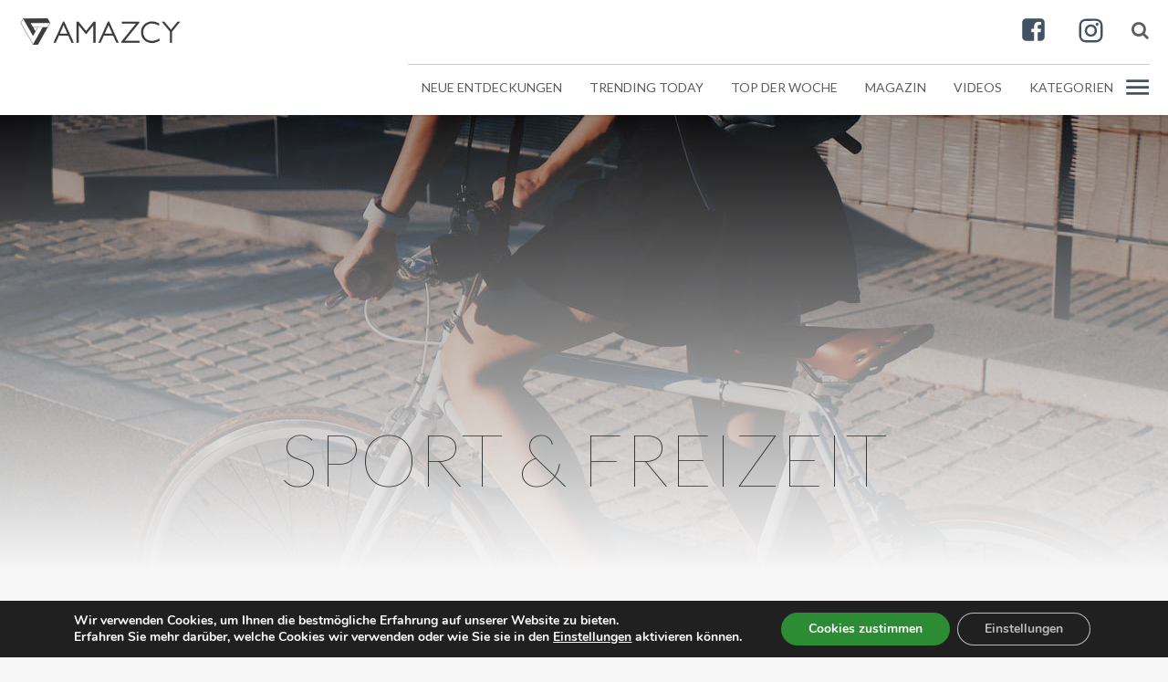

--- FILE ---
content_type: text/html; charset=UTF-8
request_url: https://amazcy.de/kategorie/sport-und-freizeit/
body_size: 15088
content:
<!DOCTYPE html><html lang="de" class="no-js no-svg"><head itemscope itemtype="https://schema.org/WebSite"><meta charset="UTF-8"><meta name="viewport" content="width=device-width, initial-scale=1"><meta name="theme-color" content="#f8f8f8"><link rel="profile" href="http://gmpg.org/xfn/11"><meta name="robots" content="index, follow"><link rel="mask-icon" href="https://amazcy.de/wp-content/themes/gadget/assets/images/icons/safari-pinned-tab.svg" color="#3f93f3"><link rel="apple-touch-icon-precomposed" sizes="57x57" href="https://amazcy.de/wp-content/themes/gadget/assets/images/icons/apple-touch-icon-57x57.png" /><link rel="apple-touch-icon-precomposed" sizes="114x114" href="https://amazcy.de/wp-content/themes/gadget/assets/images/icons/apple-touch-icon-114x114.png" /><link rel="apple-touch-icon-precomposed" sizes="72x72" href="https://amazcy.de/wp-content/themes/gadget/assets/images/icons/apple-touch-icon-72x72.png" /><link rel="apple-touch-icon-precomposed" sizes="144x144" href="https://amazcy.de/wp-content/themes/gadget/assets/images/icons/apple-touch-icon-144x144.png" /><link rel="apple-touch-icon-precomposed" sizes="60x60" href="https://amazcy.de/wp-content/themes/gadget/assets/images/icons/apple-touch-icon-60x60.png" /><link rel="apple-touch-icon-precomposed" sizes="120x120" href="https://amazcy.de/wp-content/themes/gadget/assets/images/icons/apple-touch-icon-120x120.png" /><link rel="apple-touch-icon-precomposed" sizes="76x76" href="https://amazcy.de/wp-content/themes/gadget/assets/images/icons/apple-touch-icon-76x76.png" /><link rel="apple-touch-icon-precomposed" sizes="152x152" href="https://amazcy.de/wp-content/themes/gadget/assets/images/icons/apple-touch-icon-152x152.png" /><link rel="icon" type="image/png" href="https://amazcy.de/wp-content/themes/gadget/assets/images/icons/favicon-196x196.png" sizes="196x196" /><link rel="icon" type="image/png" href="https://amazcy.de/wp-content/themes/gadget/assets/images/icons/favicon-96x96.png" sizes="96x96" /><link rel="icon" type="image/png" href="https://amazcy.de/wp-content/themes/gadget/assets/images/icons/favicon-32x32.png" sizes="32x32" /><link rel="icon" type="image/png" href="https://amazcy.de/wp-content/themes/gadget/assets/images/icons/favicon-16x16.png" sizes="16x16" /><link rel="icon" type="image/png" href="https://amazcy.de/wp-content/themes/gadget/assets/images/icons/favicon-128x128.png" sizes="128x128" /><meta name="msapplication-square70x70logo" content="https://amazcy.de/wp-content/themes/gadget/assets/images/icons/mstile-70x70.png" /><meta name="msapplication-square150x150logo" content="https://amazcy.de/wp-content/themes/gadget/assets/images/icons/mstile-150x150.png" /><meta name="msapplication-wide310x150logo" content="https://amazcy.de/wp-content/themes/gadget/assets/images/icons/mstile-310x150.png" /><meta name="msapplication-square310x310logo" content="https://amazcy.de/wp-content/themes/gadget/assets/images/icons/mstile-310x310.png" /> <script type="application/ld+json">{ "@context" : "https://schema.org",
         "@type" : "Organization",
         "@id": "/#organization",
         "name" : "Amazcy",
         "alternateName" : "Amazcy",
         "url" : "https://amazcy.de",
         "address": [
                {"@type":"PostalAddress",
                    "addressLocality":"Köln",
                    "addressRegion":"NRW",
                    "streetAddress":"Schanzenstrasse 35",
                    "postalCode":"51061"
                }
         ],
         "sameAs": ["https://www.facebook.com/amazcy.de/", "https://twitter.com/Amazcy", "https://www.instagram.com/amazcy.de/", "https://plus.google.com/107609270295421171505"],
         "contactPoint": [
           { "@type": "ContactPoint",
             "telephone": "+49-221-964439940",
             "contactType": "Customer Service"
           }
         ]
        }</script> <script type="application/ld+json">{
          "@context": "http://schema.org",
          "@type": "WebSite",
          "@id": "/#website",
          "url": "https://amazcy.de",
          "name": "Amazcy",
          "description": "Amazcy ist dein Ort um  erstaunliche und außergewöhnliche Dinge zu entdecken und zu kaufen.",
          "potentialAction": {
            "@type": "SearchAction",
            "target": "https://amazcy.de/?s={search_term}",
            "query-input": "required name=search_term" }
        }</script> <meta name='robots' content='index, follow, max-image-preview:large, max-snippet:-1, max-video-preview:-1' /><link media="all" href="https://amazcy.de/wp-content/cache/autoptimize/autoptimize_d9e1e384143a63ed56d8c0909bccfb2c.php" rel="stylesheet"><title>Sport &amp; Freizeit | Amazcy</title><meta name="description" content="Sport &amp; Freizeit findest du hier. Amazcy ist der beste Ort für erstaunliche und außergewöhnliche Produkte, Geschenkideen und innovative Crowdfunding Produkte." /><link rel="canonical" href="https://amazcy.de/kategorie/sport-und-freizeit/" /><link rel="next" href="https://amazcy.de/kategorie/sport-und-freizeit/page/2/" /><meta property="og:locale" content="de_DE" /><meta property="og:type" content="article" /><meta property="og:title" content="Sport &amp; Freizeit Archive" /><meta property="og:description" content="Bavul ist ein multifunktionales Polsterobjekt und lässt sich praktisch von einer Bank in ein Bett verwandeln. Die Form ist schlicht gestaltet und doch opti" /><meta property="og:url" content="https://amazcy.de/kategorie/sport-und-freizeit/" /><meta property="og:site_name" content="AMAZCY | Entdecke innovative &amp; einzigartige Produkte" /><meta name="twitter:card" content="summary_large_image" /><meta name="twitter:site" content="@Amazcy" /> <script type="application/ld+json" class="yoast-schema-graph">{"@context":"https://schema.org","@graph":[{"@type":"CollectionPage","@id":"https://amazcy.de/kategorie/sport-und-freizeit/","url":"https://amazcy.de/kategorie/sport-und-freizeit/","name":"Sport &amp; Freizeit | Amazcy","isPartOf":{"@id":"https://amazcy.de/#website"},"primaryImageOfPage":{"@id":"https://amazcy.de/kategorie/sport-und-freizeit/#primaryimage"},"image":{"@id":"https://amazcy.de/kategorie/sport-und-freizeit/#primaryimage"},"thumbnailUrl":"https://amazcy.de/wp-content/uploads/2022/03/bavul-prostoria-1.jpg","description":"Sport &amp; Freizeit findest du hier. Amazcy ist der beste Ort für erstaunliche und außergewöhnliche Produkte, Geschenkideen und innovative Crowdfunding Produkte.","breadcrumb":{"@id":"https://amazcy.de/kategorie/sport-und-freizeit/#breadcrumb"},"inLanguage":"de"},{"@type":"ImageObject","inLanguage":"de","@id":"https://amazcy.de/kategorie/sport-und-freizeit/#primaryimage","url":"https://amazcy.de/wp-content/uploads/2022/03/bavul-prostoria-1.jpg","contentUrl":"https://amazcy.de/wp-content/uploads/2022/03/bavul-prostoria-1.jpg","width":820,"height":547,"caption":"Bavul"},{"@type":"BreadcrumbList","@id":"https://amazcy.de/kategorie/sport-und-freizeit/#breadcrumb","itemListElement":[{"@type":"ListItem","position":1,"name":"Home","item":"https://amazcy.de/"},{"@type":"ListItem","position":2,"name":"Sport &amp; Freizeit"}]},{"@type":"WebSite","@id":"https://amazcy.de/#website","url":"https://amazcy.de/","name":"AMAZCY | Entdecke innovative &amp; einzigartige Produkte","description":"Unsere Mission ist es, die besten Produkte zu finden.","potentialAction":[{"@type":"SearchAction","target":{"@type":"EntryPoint","urlTemplate":"https://amazcy.de/?s={search_term_string}"},"query-input":{"@type":"PropertyValueSpecification","valueRequired":true,"valueName":"search_term_string"}}],"inLanguage":"de"}]}</script> <link rel='dns-prefetch' href='//fonts.googleapis.com' /><link href='https://fonts.googleapis.com' crossorigin rel='preconnect' /><link rel="alternate" type="application/rss+xml" title="AMAZCY | Entdecke innovative &amp; einzigartige Produkte &raquo; Feed" href="https://amazcy.de/feed/" /><link rel="alternate" type="application/rss+xml" title="AMAZCY | Entdecke innovative &amp; einzigartige Produkte &raquo; Kommentar-Feed" href="https://amazcy.de/comments/feed/" /><link rel="alternate" type="application/rss+xml" title="AMAZCY | Entdecke innovative &amp; einzigartige Produkte &raquo; Sport &amp; Freizeit Kategorie-Feed" href="https://amazcy.de/kategorie/sport-und-freizeit/feed/" /><style id='classic-theme-styles-inline-css' type='text/css'>/*! This file is auto-generated */
.wp-block-button__link{color:#fff;background-color:#32373c;border-radius:9999px;box-shadow:none;text-decoration:none;padding:calc(.667em + 2px) calc(1.333em + 2px);font-size:1.125em}.wp-block-file__button{background:#32373c;color:#fff;text-decoration:none}</style><style id='global-styles-inline-css' type='text/css'>:root{--wp--preset--aspect-ratio--square: 1;--wp--preset--aspect-ratio--4-3: 4/3;--wp--preset--aspect-ratio--3-4: 3/4;--wp--preset--aspect-ratio--3-2: 3/2;--wp--preset--aspect-ratio--2-3: 2/3;--wp--preset--aspect-ratio--16-9: 16/9;--wp--preset--aspect-ratio--9-16: 9/16;--wp--preset--color--black: #000000;--wp--preset--color--cyan-bluish-gray: #abb8c3;--wp--preset--color--white: #ffffff;--wp--preset--color--pale-pink: #f78da7;--wp--preset--color--vivid-red: #cf2e2e;--wp--preset--color--luminous-vivid-orange: #ff6900;--wp--preset--color--luminous-vivid-amber: #fcb900;--wp--preset--color--light-green-cyan: #7bdcb5;--wp--preset--color--vivid-green-cyan: #00d084;--wp--preset--color--pale-cyan-blue: #8ed1fc;--wp--preset--color--vivid-cyan-blue: #0693e3;--wp--preset--color--vivid-purple: #9b51e0;--wp--preset--gradient--vivid-cyan-blue-to-vivid-purple: linear-gradient(135deg,rgba(6,147,227,1) 0%,rgb(155,81,224) 100%);--wp--preset--gradient--light-green-cyan-to-vivid-green-cyan: linear-gradient(135deg,rgb(122,220,180) 0%,rgb(0,208,130) 100%);--wp--preset--gradient--luminous-vivid-amber-to-luminous-vivid-orange: linear-gradient(135deg,rgba(252,185,0,1) 0%,rgba(255,105,0,1) 100%);--wp--preset--gradient--luminous-vivid-orange-to-vivid-red: linear-gradient(135deg,rgba(255,105,0,1) 0%,rgb(207,46,46) 100%);--wp--preset--gradient--very-light-gray-to-cyan-bluish-gray: linear-gradient(135deg,rgb(238,238,238) 0%,rgb(169,184,195) 100%);--wp--preset--gradient--cool-to-warm-spectrum: linear-gradient(135deg,rgb(74,234,220) 0%,rgb(151,120,209) 20%,rgb(207,42,186) 40%,rgb(238,44,130) 60%,rgb(251,105,98) 80%,rgb(254,248,76) 100%);--wp--preset--gradient--blush-light-purple: linear-gradient(135deg,rgb(255,206,236) 0%,rgb(152,150,240) 100%);--wp--preset--gradient--blush-bordeaux: linear-gradient(135deg,rgb(254,205,165) 0%,rgb(254,45,45) 50%,rgb(107,0,62) 100%);--wp--preset--gradient--luminous-dusk: linear-gradient(135deg,rgb(255,203,112) 0%,rgb(199,81,192) 50%,rgb(65,88,208) 100%);--wp--preset--gradient--pale-ocean: linear-gradient(135deg,rgb(255,245,203) 0%,rgb(182,227,212) 50%,rgb(51,167,181) 100%);--wp--preset--gradient--electric-grass: linear-gradient(135deg,rgb(202,248,128) 0%,rgb(113,206,126) 100%);--wp--preset--gradient--midnight: linear-gradient(135deg,rgb(2,3,129) 0%,rgb(40,116,252) 100%);--wp--preset--font-size--small: 13px;--wp--preset--font-size--medium: 20px;--wp--preset--font-size--large: 36px;--wp--preset--font-size--x-large: 42px;--wp--preset--spacing--20: 0.44rem;--wp--preset--spacing--30: 0.67rem;--wp--preset--spacing--40: 1rem;--wp--preset--spacing--50: 1.5rem;--wp--preset--spacing--60: 2.25rem;--wp--preset--spacing--70: 3.38rem;--wp--preset--spacing--80: 5.06rem;--wp--preset--shadow--natural: 6px 6px 9px rgba(0, 0, 0, 0.2);--wp--preset--shadow--deep: 12px 12px 50px rgba(0, 0, 0, 0.4);--wp--preset--shadow--sharp: 6px 6px 0px rgba(0, 0, 0, 0.2);--wp--preset--shadow--outlined: 6px 6px 0px -3px rgba(255, 255, 255, 1), 6px 6px rgba(0, 0, 0, 1);--wp--preset--shadow--crisp: 6px 6px 0px rgba(0, 0, 0, 1);}:where(.is-layout-flex){gap: 0.5em;}:where(.is-layout-grid){gap: 0.5em;}body .is-layout-flex{display: flex;}.is-layout-flex{flex-wrap: wrap;align-items: center;}.is-layout-flex > :is(*, div){margin: 0;}body .is-layout-grid{display: grid;}.is-layout-grid > :is(*, div){margin: 0;}:where(.wp-block-columns.is-layout-flex){gap: 2em;}:where(.wp-block-columns.is-layout-grid){gap: 2em;}:where(.wp-block-post-template.is-layout-flex){gap: 1.25em;}:where(.wp-block-post-template.is-layout-grid){gap: 1.25em;}.has-black-color{color: var(--wp--preset--color--black) !important;}.has-cyan-bluish-gray-color{color: var(--wp--preset--color--cyan-bluish-gray) !important;}.has-white-color{color: var(--wp--preset--color--white) !important;}.has-pale-pink-color{color: var(--wp--preset--color--pale-pink) !important;}.has-vivid-red-color{color: var(--wp--preset--color--vivid-red) !important;}.has-luminous-vivid-orange-color{color: var(--wp--preset--color--luminous-vivid-orange) !important;}.has-luminous-vivid-amber-color{color: var(--wp--preset--color--luminous-vivid-amber) !important;}.has-light-green-cyan-color{color: var(--wp--preset--color--light-green-cyan) !important;}.has-vivid-green-cyan-color{color: var(--wp--preset--color--vivid-green-cyan) !important;}.has-pale-cyan-blue-color{color: var(--wp--preset--color--pale-cyan-blue) !important;}.has-vivid-cyan-blue-color{color: var(--wp--preset--color--vivid-cyan-blue) !important;}.has-vivid-purple-color{color: var(--wp--preset--color--vivid-purple) !important;}.has-black-background-color{background-color: var(--wp--preset--color--black) !important;}.has-cyan-bluish-gray-background-color{background-color: var(--wp--preset--color--cyan-bluish-gray) !important;}.has-white-background-color{background-color: var(--wp--preset--color--white) !important;}.has-pale-pink-background-color{background-color: var(--wp--preset--color--pale-pink) !important;}.has-vivid-red-background-color{background-color: var(--wp--preset--color--vivid-red) !important;}.has-luminous-vivid-orange-background-color{background-color: var(--wp--preset--color--luminous-vivid-orange) !important;}.has-luminous-vivid-amber-background-color{background-color: var(--wp--preset--color--luminous-vivid-amber) !important;}.has-light-green-cyan-background-color{background-color: var(--wp--preset--color--light-green-cyan) !important;}.has-vivid-green-cyan-background-color{background-color: var(--wp--preset--color--vivid-green-cyan) !important;}.has-pale-cyan-blue-background-color{background-color: var(--wp--preset--color--pale-cyan-blue) !important;}.has-vivid-cyan-blue-background-color{background-color: var(--wp--preset--color--vivid-cyan-blue) !important;}.has-vivid-purple-background-color{background-color: var(--wp--preset--color--vivid-purple) !important;}.has-black-border-color{border-color: var(--wp--preset--color--black) !important;}.has-cyan-bluish-gray-border-color{border-color: var(--wp--preset--color--cyan-bluish-gray) !important;}.has-white-border-color{border-color: var(--wp--preset--color--white) !important;}.has-pale-pink-border-color{border-color: var(--wp--preset--color--pale-pink) !important;}.has-vivid-red-border-color{border-color: var(--wp--preset--color--vivid-red) !important;}.has-luminous-vivid-orange-border-color{border-color: var(--wp--preset--color--luminous-vivid-orange) !important;}.has-luminous-vivid-amber-border-color{border-color: var(--wp--preset--color--luminous-vivid-amber) !important;}.has-light-green-cyan-border-color{border-color: var(--wp--preset--color--light-green-cyan) !important;}.has-vivid-green-cyan-border-color{border-color: var(--wp--preset--color--vivid-green-cyan) !important;}.has-pale-cyan-blue-border-color{border-color: var(--wp--preset--color--pale-cyan-blue) !important;}.has-vivid-cyan-blue-border-color{border-color: var(--wp--preset--color--vivid-cyan-blue) !important;}.has-vivid-purple-border-color{border-color: var(--wp--preset--color--vivid-purple) !important;}.has-vivid-cyan-blue-to-vivid-purple-gradient-background{background: var(--wp--preset--gradient--vivid-cyan-blue-to-vivid-purple) !important;}.has-light-green-cyan-to-vivid-green-cyan-gradient-background{background: var(--wp--preset--gradient--light-green-cyan-to-vivid-green-cyan) !important;}.has-luminous-vivid-amber-to-luminous-vivid-orange-gradient-background{background: var(--wp--preset--gradient--luminous-vivid-amber-to-luminous-vivid-orange) !important;}.has-luminous-vivid-orange-to-vivid-red-gradient-background{background: var(--wp--preset--gradient--luminous-vivid-orange-to-vivid-red) !important;}.has-very-light-gray-to-cyan-bluish-gray-gradient-background{background: var(--wp--preset--gradient--very-light-gray-to-cyan-bluish-gray) !important;}.has-cool-to-warm-spectrum-gradient-background{background: var(--wp--preset--gradient--cool-to-warm-spectrum) !important;}.has-blush-light-purple-gradient-background{background: var(--wp--preset--gradient--blush-light-purple) !important;}.has-blush-bordeaux-gradient-background{background: var(--wp--preset--gradient--blush-bordeaux) !important;}.has-luminous-dusk-gradient-background{background: var(--wp--preset--gradient--luminous-dusk) !important;}.has-pale-ocean-gradient-background{background: var(--wp--preset--gradient--pale-ocean) !important;}.has-electric-grass-gradient-background{background: var(--wp--preset--gradient--electric-grass) !important;}.has-midnight-gradient-background{background: var(--wp--preset--gradient--midnight) !important;}.has-small-font-size{font-size: var(--wp--preset--font-size--small) !important;}.has-medium-font-size{font-size: var(--wp--preset--font-size--medium) !important;}.has-large-font-size{font-size: var(--wp--preset--font-size--large) !important;}.has-x-large-font-size{font-size: var(--wp--preset--font-size--x-large) !important;}
:where(.wp-block-post-template.is-layout-flex){gap: 1.25em;}:where(.wp-block-post-template.is-layout-grid){gap: 1.25em;}
:where(.wp-block-columns.is-layout-flex){gap: 2em;}:where(.wp-block-columns.is-layout-grid){gap: 2em;}
:root :where(.wp-block-pullquote){font-size: 1.5em;line-height: 1.6;}</style><link rel='stylesheet' id='gadget-fonts-css' href='https://fonts.googleapis.com/css?family=Roboto+Condensed:400,700%7CLato:100,300,400,700,900&#038;font-display=swap'  media='all' /><style id='moove_gdpr_frontend-inline-css' type='text/css'>#moove_gdpr_cookie_modal,#moove_gdpr_cookie_info_bar,.gdpr_cookie_settings_shortcode_content{font-family:Nunito,sans-serif}#moove_gdpr_save_popup_settings_button{background-color:#373737;color:#fff}#moove_gdpr_save_popup_settings_button:hover{background-color:#000}#moove_gdpr_cookie_info_bar .moove-gdpr-info-bar-container .moove-gdpr-info-bar-content a.mgbutton,#moove_gdpr_cookie_info_bar .moove-gdpr-info-bar-container .moove-gdpr-info-bar-content button.mgbutton{background-color:#2b8c34}#moove_gdpr_cookie_modal .moove-gdpr-modal-content .moove-gdpr-modal-footer-content .moove-gdpr-button-holder a.mgbutton,#moove_gdpr_cookie_modal .moove-gdpr-modal-content .moove-gdpr-modal-footer-content .moove-gdpr-button-holder button.mgbutton,.gdpr_cookie_settings_shortcode_content .gdpr-shr-button.button-green{background-color:#2b8c34;border-color:#2b8c34}#moove_gdpr_cookie_modal .moove-gdpr-modal-content .moove-gdpr-modal-footer-content .moove-gdpr-button-holder a.mgbutton:hover,#moove_gdpr_cookie_modal .moove-gdpr-modal-content .moove-gdpr-modal-footer-content .moove-gdpr-button-holder button.mgbutton:hover,.gdpr_cookie_settings_shortcode_content .gdpr-shr-button.button-green:hover{background-color:#fff;color:#2b8c34}#moove_gdpr_cookie_modal .moove-gdpr-modal-content .moove-gdpr-modal-close i,#moove_gdpr_cookie_modal .moove-gdpr-modal-content .moove-gdpr-modal-close span.gdpr-icon{background-color:#2b8c34;border:1px solid #2b8c34}#moove_gdpr_cookie_info_bar span.change-settings-button.focus-g,#moove_gdpr_cookie_info_bar span.change-settings-button:focus,#moove_gdpr_cookie_info_bar button.change-settings-button.focus-g,#moove_gdpr_cookie_info_bar button.change-settings-button:focus{-webkit-box-shadow:0 0 1px 3px #2b8c34;-moz-box-shadow:0 0 1px 3px #2b8c34;box-shadow:0 0 1px 3px #2b8c34}#moove_gdpr_cookie_modal .moove-gdpr-modal-content .moove-gdpr-modal-close i:hover,#moove_gdpr_cookie_modal .moove-gdpr-modal-content .moove-gdpr-modal-close span.gdpr-icon:hover,#moove_gdpr_cookie_info_bar span[data-href]>u.change-settings-button{color:#2b8c34}#moove_gdpr_cookie_modal .moove-gdpr-modal-content .moove-gdpr-modal-left-content #moove-gdpr-menu li.menu-item-selected a span.gdpr-icon,#moove_gdpr_cookie_modal .moove-gdpr-modal-content .moove-gdpr-modal-left-content #moove-gdpr-menu li.menu-item-selected button span.gdpr-icon{color:inherit}#moove_gdpr_cookie_modal .moove-gdpr-modal-content .moove-gdpr-modal-left-content #moove-gdpr-menu li a span.gdpr-icon,#moove_gdpr_cookie_modal .moove-gdpr-modal-content .moove-gdpr-modal-left-content #moove-gdpr-menu li button span.gdpr-icon{color:inherit}#moove_gdpr_cookie_modal .gdpr-acc-link{line-height:0;font-size:0;color:transparent;position:absolute}#moove_gdpr_cookie_modal .moove-gdpr-modal-content .moove-gdpr-modal-close:hover i,#moove_gdpr_cookie_modal .moove-gdpr-modal-content .moove-gdpr-modal-left-content #moove-gdpr-menu li a,#moove_gdpr_cookie_modal .moove-gdpr-modal-content .moove-gdpr-modal-left-content #moove-gdpr-menu li button,#moove_gdpr_cookie_modal .moove-gdpr-modal-content .moove-gdpr-modal-left-content #moove-gdpr-menu li button i,#moove_gdpr_cookie_modal .moove-gdpr-modal-content .moove-gdpr-modal-left-content #moove-gdpr-menu li a i,#moove_gdpr_cookie_modal .moove-gdpr-modal-content .moove-gdpr-tab-main .moove-gdpr-tab-main-content a:hover,#moove_gdpr_cookie_info_bar.moove-gdpr-dark-scheme .moove-gdpr-info-bar-container .moove-gdpr-info-bar-content a.mgbutton:hover,#moove_gdpr_cookie_info_bar.moove-gdpr-dark-scheme .moove-gdpr-info-bar-container .moove-gdpr-info-bar-content button.mgbutton:hover,#moove_gdpr_cookie_info_bar.moove-gdpr-dark-scheme .moove-gdpr-info-bar-container .moove-gdpr-info-bar-content a:hover,#moove_gdpr_cookie_info_bar.moove-gdpr-dark-scheme .moove-gdpr-info-bar-container .moove-gdpr-info-bar-content button:hover,#moove_gdpr_cookie_info_bar.moove-gdpr-dark-scheme .moove-gdpr-info-bar-container .moove-gdpr-info-bar-content span.change-settings-button:hover,#moove_gdpr_cookie_info_bar.moove-gdpr-dark-scheme .moove-gdpr-info-bar-container .moove-gdpr-info-bar-content button.change-settings-button:hover,#moove_gdpr_cookie_info_bar.moove-gdpr-dark-scheme .moove-gdpr-info-bar-container .moove-gdpr-info-bar-content u.change-settings-button:hover,#moove_gdpr_cookie_info_bar span[data-href]>u.change-settings-button,#moove_gdpr_cookie_info_bar.moove-gdpr-dark-scheme .moove-gdpr-info-bar-container .moove-gdpr-info-bar-content a.mgbutton.focus-g,#moove_gdpr_cookie_info_bar.moove-gdpr-dark-scheme .moove-gdpr-info-bar-container .moove-gdpr-info-bar-content button.mgbutton.focus-g,#moove_gdpr_cookie_info_bar.moove-gdpr-dark-scheme .moove-gdpr-info-bar-container .moove-gdpr-info-bar-content a.focus-g,#moove_gdpr_cookie_info_bar.moove-gdpr-dark-scheme .moove-gdpr-info-bar-container .moove-gdpr-info-bar-content button.focus-g,#moove_gdpr_cookie_info_bar.moove-gdpr-dark-scheme .moove-gdpr-info-bar-container .moove-gdpr-info-bar-content a.mgbutton:focus,#moove_gdpr_cookie_info_bar.moove-gdpr-dark-scheme .moove-gdpr-info-bar-container .moove-gdpr-info-bar-content button.mgbutton:focus,#moove_gdpr_cookie_info_bar.moove-gdpr-dark-scheme .moove-gdpr-info-bar-container .moove-gdpr-info-bar-content a:focus,#moove_gdpr_cookie_info_bar.moove-gdpr-dark-scheme .moove-gdpr-info-bar-container .moove-gdpr-info-bar-content button:focus,#moove_gdpr_cookie_info_bar.moove-gdpr-dark-scheme .moove-gdpr-info-bar-container .moove-gdpr-info-bar-content span.change-settings-button.focus-g,span.change-settings-button:focus,button.change-settings-button.focus-g,button.change-settings-button:focus,#moove_gdpr_cookie_info_bar.moove-gdpr-dark-scheme .moove-gdpr-info-bar-container .moove-gdpr-info-bar-content u.change-settings-button.focus-g,#moove_gdpr_cookie_info_bar.moove-gdpr-dark-scheme .moove-gdpr-info-bar-container .moove-gdpr-info-bar-content u.change-settings-button:focus{color:#2b8c34}#moove_gdpr_cookie_modal.gdpr_lightbox-hide{display:none}</style><!--[if lt IE 9]> <script  src="https://amazcy.de/wp-content/themes/gadget/assets/js/html5.js?ver=3.7.3" id="html5-js"></script> <![endif]--> <script  src="https://amazcy.de/wp-includes/js/jquery/jquery.min.js?ver=3.7.1" id="jquery-core-js"></script> <link rel="https://api.w.org/" href="https://amazcy.de/wp-json/" /><link rel="alternate" title="JSON" type="application/json" href="https://amazcy.de/wp-json/wp/v2/categories/22" /><link rel="EditURI" type="application/rsd+xml" title="RSD" href="https://amazcy.de/xmlrpc.php?rsd" /><meta name="generator" content="WordPress 6.6.4" /><style id="ubermenu-custom-generated-css">/** UberMenu Custom Menu Styles (Customizer) **/
/* main */
 .ubermenu-main .ubermenu-item .ubermenu-submenu-drop { -webkit-transition-duration:.5s; -ms-transition-duration:.5s; transition-duration:.5s; }
 .ubermenu-main.ubermenu-transition-slide .ubermenu-active > .ubermenu-submenu.ubermenu-submenu-type-mega,.ubermenu-main:not(.ubermenu-transition-slide) .ubermenu-submenu.ubermenu-submenu-type-mega,.ubermenu .ubermenu-force > .ubermenu-submenu { max-height:900px; }
 .ubermenu.ubermenu-main:not(.ubermenu-responsive-collapse) { max-height:1000px; }
 .ubermenu-main.ubermenu-transition-fade .ubermenu-item .ubermenu-submenu-drop { margin-top:0; }


/* Status: Loaded from Transient */</style><style type="text/css">/*
	body.page-template-magazin {
		background: rgba(210,252,219,0.8) !important;
		background: -moz-linear-gradient(top, rgba(210,252,219,0.8) 0%, rgba(210,252,219,0.8) 600px, #f2f2f2 600px, #f2f2f2 600px, #f2f2f2 100%) !important;
		background: -webkit-linear-gradient(top, rgba(210,252,219,0.8) 0%,rgba(210,252,219,0.8) 600px,#f2f2f2 600px,#f2f2f2 600px,#f2f2f2 100%) !important;
		background: linear-gradient(to bottom, rgba(210,252,219,0.8) 0%,rgba(210,252,219,0.8) 600px,#f2f2f2 600px,#f2f2f2 600px,#f2f2f2 100%) !important;
		filter: progid:DXImageTransform.Microsoft.gradient( startColorstr='#d2fcdb', endColorstr='#f2f2f2',GradientType=0 );
	}
	*/
	body.page-template-magazin {
		background-size: contain;
		background-repeat: no-repeat;
		background-position: 0 100px;
	}

	body.page-template-magazin #content {
		background: #2d2d2d !important;
		background: -moz-linear-gradient(top, #555555 0%, #555555 600px, #f2f2f2 600px, #f2f2f2 600px, #f2f2f2 100%) !important;
		background: -webkit-linear-gradient(top, #555555 0%,#555555 600px,#f2f2f2 600px,#f2f2f2 600px,#f2f2f2 100%) !important;
		background: linear-gradient(to bottom, #555555 0%,#555555 600px,#f2f2f2 600px,#f2f2f2 600px,#f2f2f2 100%) !important;
		filter: progid:DXImageTransform.Microsoft.gradient( startColorstr='#d2fcdb', endColorstr='#f2f2f2',GradientType=0 );
	}

	@media (min-width: 960px) {
		body.page-template-magazin #content {
			background: rgba(0,0,0,0.5) !important;
			background: -moz-linear-gradient(top, rgba(0,0,0,0.5) 0%, rgba(0,0,0,0.5) 600px, #f2f2f2 600px, #f2f2f2 600px, #f2f2f2 100%) !important;
			background: -webkit-linear-gradient(top, rgba(0,0,0,0.5) 0%,rgba(0,0,0,0.5) 600px,#f2f2f2 600px,#f2f2f2 600px,#f2f2f2 100%) !important;
			background: linear-gradient(to bottom, rgba(0,0,0,0.5) 0%,rgba(0,0,0,0.5)	 600px,#f2f2f2 600px,#f2f2f2 600px,#f2f2f2 100%) !important;
			filter: progid:DXImageTransform.Microsoft.gradient( startColorstr='#d2fcdb', endColorstr='#f2f2f2',GradientType=0 );
		}
	}

	/*
	body.tax-magazine {
		background: rgba(210,252,219,0.8) !important;
		background: -moz-linear-gradient(top, rgba(210,252,219,0.8) 0%, rgba(210,252,219,0.8) 600px, #f2f2f2 600px, #f2f2f2 600px, #f2f2f2 100%) !important;
		background: -webkit-linear-gradient(top, rgba(210,252,219,0.8) 0%,rgba(210,252,219,0.8) 600px,#f2f2f2 600px,#f2f2f2 600px,#f2f2f2 100%) !important;
		background: linear-gradient(to bottom, rgba(210,252,219,0.8) 0%,rgba(210,252,219,0.8) 600px,#f2f2f2 600px,#f2f2f2 600px,#f2f2f2 100%) !important;
		filter: progid:DXImageTransform.Microsoft.gradient( startColorstr='#d2fcdb', endColorstr='#f2f2f2',GradientType=0 );
	}
	*/

	body.tax-magazine {
		background-size: contain;
		background-repeat: no-repeat;
		background-position: 0 100px;
	}

	body.tax-magazine #content {
		background: #d2fcdb !important;
		background: -moz-linear-gradient(top, #d2fcdb 0%, #d2fcdb 600px, #f2f2f2 600px, #f2f2f2 600px, #f2f2f2 100%) !important;
		background: -webkit-linear-gradient(top, #d2fcdb 0%,#d2fcdb 600px,#f2f2f2 600px,#f2f2f2 600px,#f2f2f2 100%) !important;
		background: linear-gradient(to bottom, #d2fcdb 0%,#d2fcdb 600px,#f2f2f2 600px,#f2f2f2 600px,#f2f2f2 100%) !important;
		filter: progid:DXImageTransform.Microsoft.gradient( startColorstr='#d2fcdb', endColorstr='#f2f2f2',GradientType=0 );
	}

	@media (min-width: 960px) {
		body.tax-magazine #content {
			background: rgba(210,252,219,0.8) !important;
			background: -moz-linear-gradient(top, rgba(210,252,219,0.8) 0%, rgba(210,252,219,0.8) 600px, #f2f2f2 600px, #f2f2f2 600px, #f2f2f2 100%) !important;
			background: -webkit-linear-gradient(top, rgba(210,252,219,0.8) 0%,rgba(210,252,219,0.8) 600px,#f2f2f2 600px,#f2f2f2 600px,#f2f2f2 100%) !important;
			background: linear-gradient(to bottom, rgba(210,252,219,0.8) 0%,rgba(210,252,219,0.8) 600px,#f2f2f2 600px,#f2f2f2 600px,#f2f2f2 100%) !important;
			filter: progid:DXImageTransform.Microsoft.gradient( startColorstr='#d2fcdb', endColorstr='#f2f2f2',GradientType=0 );
		}
	}



	body.single-post {
		background: rgba(210,252,219,0.8) !important;
		background: -moz-linear-gradient(top, rgba(210,252,219,0.8) 0%, rgba(210,252,219,0.8) 300px, #ffffff 300px, #ffffff 300px, #ffffff 100%) !important;
		background: -webkit-linear-gradient(top, rgba(210,252,219,0.8) 0%,rgba(210,252,219,0.8) 300px,#ffffff 300px,#ffffff 300px,#ffffff 100%) !important;
		background: linear-gradient(to bottom, rgba(210,252,219,0.8) 0%,rgba(210,252,219,0.8) 300px,#ffffff 300px,#ffffff 300px,#ffffff 100%) !important;
		filter: progid:DXImageTransform.Microsoft.gradient( startColorstr='#d2fcdb', endColorstr='#f2f2f2',GradientType=0 );
	}</style></head><body class="archive category category-sport-und-freizeit category-22 group-blog hfeed has-header-image page-two-column colors-light"><div id="mobile-menu-bg"></div><div id="single-post-container"></div><div class="single-totop"><a href="#"><i class="fa fa-chevron-up"></i></a></div><div id="message-container"></div><div id="login-container"> <span class="bakto closer"><span class="closeproduct">rR</span></span><div class="container grid-480 register" id="login_div"><div class="columns"><div class="column col-12"> <span class="h5">Login Amazcy</span><p class="welcomemess hide-sm">Willkommen zurück!</p><div class="sociales"></div><div class="divider text-center" data-content="oder"></div> [wppb-login]<div class="bereitsmit"> Neu bei Amazcy? <a href="#" class="ajax_register">Hier Registrieren</a></div><div class="bereitsmit"> <a href="#" class="ajax_forgot">Passwort vergessen?</a></div></div></div></div></div><div id="forgot-container"> <span class="bakto closer"><span class="closeproduct">rR</span></span><div class="container grid-480 forgot" id="forgot_div"><div class="columns"><div class="column col-12"> <span class="h5">Dein Amazcy Passwort vergessen?</span> [wppb-recover-password]<div class="bereitsmit"> <a href="#" class="ajax_login">zum Login!</a></div><div class="bereitsmit"> Neu bei Amazcy? <a href="#" class="ajax_register">Hier Registrieren</a></div></div></div></div></div><div id="register-container"> <span class="bakto closer"><span class="closeproduct">rR</span></span><div class="container grid-960 register" id="register_div"><div class="columns"><div class="column col-6 col-sm-12"> <span class="h5">Werde jetzt Teil von Amazcy</span><p class="welcomemess hide-sm">Amazcy ist dein Ort um  erstaunliche und außergewöhnliche Dinge zu entdecken und zu kaufen.</p><div class="sociales"></div><div class="divider text-center" data-content="oder"></div> [wppb-register form_name="mitglied"]<div class="bereitsmit"> Bereits Mitglied bei Amazcy? <a href="#" class="ajax_login">Zum Login!</a></div><div class="nutzungs"> Es gelten unsere Nutzungsbedingungen. Wie die persönlichen Daten verwendet werden, kann in den <a href="/datenschutz" onclick="void(window.open(this.href,'','')); return false;">Datenschutzhinweisen</a> nachgelesen werden.</a></div></div><div class="column col-6 hide-sm"> <img data-src="/wp-content/themes/gadget/assets/images/amazcy-logo-weiss.png" class="reg-logo lozad" alt="amazcy logo" /><div class="h4">Amazed Things</div> <span>&bull; Erstelle Deine Wunschliste </span> <span>&bull; Lass Dich von Mitgliedern Inspirieren </span> <span>&bull; Teile erstaunliches mit Deinen Freunden </span> <span>&bull; Täglich neue handverlesenen Produkte </span> <span>&bull; Folge Deiner Lieblingskategorie </span></div></div></div></div><div class="modal search-container"><div class="modal-overlay"></div><div class="modal-container" id="search_div"><div class="container grid-1280"><div class="columns "><div class="column col-12 centered"><div class="h5 search">Hey what are you looking for?</div><form role="search" method="get" class="search-form" action="https://amazcy.de/"><div class="input-group"> <label for="search-form-6972aa80a3cff"> <span class="screen-reader-text">Search for:</span> </label> <input type="search" id="search-form-6972aa80a3cff" class="form-input input-lg" value="" name="s" /> <button type="submit" class="btn btn-primary input-group-btn btn-lg">SUCHEN<span class="screen-reader-text">SUCHEN</span></button></div></form></div></div></div></div> <button class="btn btn-clear float-right"></button></div><div id="page" class="site"> <a class="skip-link screen-reader-text" href="#content">Skip to content</a><div class="fullrow header"><div class="container grid-1280"><header class="navbar"><section class="section-logo"> <a href="/" class="navbar-brand mr-10"><img src="/wp-content/themes/gadget/assets/images/amazcy-4.png" priority="high" class="main-logo" alt="amazcy"></a></section><section class="section-navigation"><div class="usermenu-top"><section class="usergra section-user-desktop"><ul class="user"><li class="holas cont"> <a href="https://www.facebook.com/amazcy.de/" onclick="void(window.open(this.href, '', ''));return false"> <svg version="1.1" style="opacity: 1; fill: rgb(66, 83, 99); width: 37px; height: 37px; transform: rotate(0deg) translate(0, 0) rotate(0deg);"> <use xlink:href="/wp-content/themes/gadget/assets/svg/amazcy.svg#facebook-square"></use> </svg> </a></li><li class="holas cont"> <a href="https://www.instagram.com/amazcy.de/" onclick="void(window.open(this.href, '', ''));return false"> <svg version="1.1" style="opacity: 1; fill: rgb(66, 83, 99); width: 39px; height: 39px; transform: rotate(0deg) translate(0, 0) rotate(0deg);"> <use xlink:href="/wp-content/themes/gadget/assets/svg/amazcy.svg#instagram"></use> </svg> </a></li><li class="holas cont login"> <a href="#" class="ajax_login">LOGIN</a></li><li class="holas cont usericon"> <a href="#" class="ajax_login"> <svg version="1.1" xmlns="http://www.w3.org/2000/svg" style="opacity: 1; fill: rgb(66, 83, 99); width: 32px; height: 32px; transform: rotate(0deg) translate(0, 5px) rotate(0deg);"> <use xlink:href="/wp-content/themes/gadget/assets/svg/amazcy.svg#user-circle-o"></use> </svg> </a></li><li class="holas cont search"> <i class="fa fa-search"></i></li><div class="clearfix"></div></ul><div class="clearfix"></div></section></div><div class="navigation-top"><div class="wrap"><nav id="site-navigation" class="main-navigation" role="navigation" aria-label="Top Menu"> <a class="ubermenu-responsive-toggle ubermenu-responsive-toggle-main ubermenu-skin-none ubermenu-loc-top ubermenu-responsive-toggle-content-align-left ubermenu-responsive-toggle-align-full ubermenu-responsive-toggle-icon-only " data-ubermenu-target="ubermenu-main-2-top"><i class="fa fa-bars"></i></a><nav id="ubermenu-main-2-top" class="ubermenu ubermenu-nojs ubermenu-main ubermenu-menu-2 ubermenu-loc-top ubermenu-responsive ubermenu-responsive-default ubermenu-responsive-collapse ubermenu-horizontal ubermenu-transition-slide ubermenu-trigger-click ubermenu-skin-none  ubermenu-bar-align-left ubermenu-items-align-left ubermenu-bar-inner-center ubermenu-bound ubermenu-retractors-responsive"><ul id="ubermenu-nav-main-2-top" class="ubermenu-nav"><li id="menu-item-3511" class="ubermenu-item ubermenu-item-type-post_type ubermenu-item-object-page ubermenu-item-3511 ubermenu-item-level-0 ubermenu-column ubermenu-column-auto" ><a class="ubermenu-target ubermenu-item-layout-default ubermenu-item-layout-text_only" href="https://amazcy.de/neue-entdeckungen/" tabindex="0"><span class="ubermenu-target-title ubermenu-target-text">Neue Entdeckungen</span></a></li><li id="menu-item-2436" class="ubermenu-item ubermenu-item-type-post_type ubermenu-item-object-page ubermenu-item-2436 ubermenu-item-level-0 ubermenu-column ubermenu-column-auto" ><a class="ubermenu-target ubermenu-item-layout-default ubermenu-item-layout-text_only" href="https://amazcy.de/trending-today/" tabindex="0"><span class="ubermenu-target-title ubermenu-target-text">Trending Today</span></a></li><li id="menu-item-3517" class="ubermenu-item ubermenu-item-type-custom ubermenu-item-object-custom ubermenu-item-3517 ubermenu-item-level-0 ubermenu-column ubermenu-column-auto" ><a class="ubermenu-target ubermenu-item-layout-default ubermenu-item-layout-text_only" href="/top-der-woche/?art=amazing" tabindex="0"><span class="ubermenu-target-title ubermenu-target-text">Top der Woche</span></a></li><li id="menu-item-45" class="ubermenu-item ubermenu-item-type-custom ubermenu-item-object-custom ubermenu-item-has-children ubermenu-item-45 ubermenu-item-level-0 ubermenu-column ubermenu-column-auto ubermenu-has-submenu-drop ubermenu-has-submenu-mega ubermenu-hide-mobile" ><a class="ubermenu-target ubermenu-item-layout-default ubermenu-item-layout-text_only" href="#" tabindex="0"><span class="ubermenu-target-title ubermenu-target-text">Kategorien</span></a><ul  class="ubermenu-submenu ubermenu-submenu-id-45 ubermenu-submenu-type-auto ubermenu-submenu-type-mega ubermenu-submenu-drop ubermenu-submenu-align-left_edge_item"  ><li id="menu-item-49" class="ubermenu-item ubermenu-item-type-custom ubermenu-item-object-ubermenu-custom ubermenu-item-49 ubermenu-item-auto ubermenu-item-header ubermenu-item-level-1 ubermenu-column ubermenu-column-auto" ><div class="ubermenu-content-block ubermenu-custom-content"><ul class="uber-categories"><li> <a href="https://amazcy.de/kategorie/geschenkideen/">Geschenkideen <i class="fa fa-chevron-right"></i></a><div class="uber-subcategories"><ul><li><a href="https://amazcy.de/kategorie/geschenkideen/geschenkideen-fuer-kinder/">Geschenkideen für Kinder</a></li></ul></div></li><li> <a href="https://amazcy.de/kategorie/wohnen/">Modernes Wohnen <i class="fa fa-chevron-right"></i></a><div class="uber-subcategories"><ul><li><a href="https://amazcy.de/kategorie/wohnen/wohnaccessoires/">Wohnaccessoires</a></li><li><a href="https://amazcy.de/kategorie/wohnen/kuechen-zubehoer/">Küchen Zubehör</a></li><li><a href="https://amazcy.de/kategorie/wohnen/design-leuchten/">Design Leuchten</a></li><li><a href="https://amazcy.de/kategorie/wohnen/moebel/">Möbel</a></li><li><a href="https://amazcy.de/kategorie/wohnen/moebel/designer-stuehle/">Designer Stühle</a></li><li><a href="https://amazcy.de/kategorie/wohnen/moebel/designer-sessel/">Designer Sessel</a></li><li><a href="https://amazcy.de/kategorie/wohnen/moebel/designer-sessel/loungesessel/">Loungesessel</a></li></ul></div></li><li> <a href="https://amazcy.de/kategorie/gadget-technik/">Gadget &amp; Technik <i class="fa fa-chevron-right"></i></a><div class="uber-subcategories"><ul><li><a href="https://amazcy.de/kategorie/gadget-technik/apps/">Apps</a></li><li><a href="https://amazcy.de/kategorie/gadget-technik/smart-home/">Smart Home</a></li><li><a href="https://amazcy.de/kategorie/gadget-technik/crowdfunding-produkte/">Crowdfunding &amp; Startups</a></li><li><a href="https://amazcy.de/kategorie/gadget-technik/apple-accessories/">Apple Accessories</a></li></ul></div></li><li> <a href="https://amazcy.de/kategorie/lifestyle/">Lifestyle <i class="fa fa-chevron-right"></i></a><div class="uber-subcategories"><ul><li><a href="https://amazcy.de/kategorie/lifestyle/geschenkideen-fuer-maenner/">Für Männer</a></li><li><a href="https://amazcy.de/kategorie/lifestyle/geschenkideen-fuer-frauen/">Für Frauen</a></li><li><a href="https://amazcy.de/kategorie/lifestyle/herrenuhren/">Herrenuhren</a></li></ul></div></li><li> <a href="https://amazcy.de/kategorie/sport-und-freizeit/">Sport &amp; Freizeit <i class="fa fa-chevron-right"></i></a><div class="uber-subcategories"><ul><li><a href="https://amazcy.de/kategorie/sport-und-freizeit/reise-gadgets/">Reise Gadgets</a></li><li><a href="https://amazcy.de/kategorie/sport-und-freizeit/garten-outdoors/">Garten &amp; Outdoors</a></li></ul></div></li><li> <a href="https://amazcy.de/kategorie/musik-enthusiasten/">Musik Produkte <i class="fa fa-chevron-right"></i></a><div class="uber-subcategories"><ul><li><a href="https://amazcy.de/kategorie/musik-enthusiasten/bluetooth-lautsprecher/">Bluetooth-Lautsprecher</a></li><li><a href="https://amazcy.de/kategorie/musik-enthusiasten/bluetooth-kopfhoerer/">Bluetooth-Kopfhörer</a></li></ul></div></li></ul> <a href="/alle-kategorien" class="centered all-cats">Alle Kategorien</a></div></li><li class="ubermenu-retractor ubermenu-retractor-mobile"><i class="fa fa-times"></i> Close</li></ul></li><li id="menu-item-3464" class="ubermenu-item ubermenu-item-type-post_type ubermenu-item-object-page ubermenu-item-3464 ubermenu-item-level-0 ubermenu-column ubermenu-column-auto" ><a class="ubermenu-target ubermenu-item-layout-default ubermenu-item-layout-text_only" href="https://amazcy.de/magazin/" tabindex="0"><span class="ubermenu-target-title ubermenu-target-text">Magazin</span></a></li><li id="menu-item-4838" class="ubermenu-item ubermenu-item-type-custom ubermenu-item-object-custom ubermenu-item-4838 ubermenu-item-level-0 ubermenu-column ubermenu-column-auto" ><a class="ubermenu-target ubermenu-item-layout-default ubermenu-item-layout-text_only" href="https://amazcy.de/videos/" tabindex="0"><span class="ubermenu-target-title ubermenu-target-text">Videos</span></a></li><li id="menu-item-1111" class="ubermenu-item ubermenu-item-type-post_type ubermenu-item-object-page ubermenu-item-1111 ubermenu-item-level-0 ubermenu-column ubermenu-column-auto" ><a class="ubermenu-target ubermenu-target-with-icon ubermenu-item-layout-default ubermenu-item-layout-icon_left" href="https://amazcy.de/alle-kategorien/" tabindex="0"><i class="ubermenu-icon fa fa-bars" ></i><span class="ubermenu-target-title ubermenu-target-text">Kategorien</span></a></li><li id="menu-item-2348" class="ubermenu-item ubermenu-item-type-custom ubermenu-item-object-custom ubermenu-item-has-children ubermenu-item-2348 ubermenu-item-level-0 ubermenu-column ubermenu-column-auto ubermenu-has-submenu-drop ubermenu-has-submenu-flyout ubermenu-hide-mobile ubermenu-hide-desktop" ><a class="ubermenu-target ubermenu-item-layout-default ubermenu-item-layout-text_only" href="#" tabindex="0"><span class="ubermenu-target-title ubermenu-target-text">Mehr</span></a><ul  class="ubermenu-submenu ubermenu-submenu-id-2348 ubermenu-submenu-type-flyout ubermenu-submenu-drop ubermenu-submenu-align-left_edge_item"  ><li id="menu-item-2351" class="ubermenu-item ubermenu-item-type-post_type ubermenu-item-object-page ubermenu-item-2351 ubermenu-item-auto ubermenu-item-normal ubermenu-item-level-1" ><a class="ubermenu-target ubermenu-item-layout-default ubermenu-item-layout-text_only" href="https://amazcy.de/ueber-uns/"><span class="ubermenu-target-title ubermenu-target-text">Über uns</span></a></li><li id="menu-item-2349" class="ubermenu-item ubermenu-item-type-post_type ubermenu-item-object-page ubermenu-item-2349 ubermenu-item-auto ubermenu-item-normal ubermenu-item-level-1" ><a class="ubermenu-target ubermenu-item-layout-default ubermenu-item-layout-text_only" href="https://amazcy.de/datenschutz/"><span class="ubermenu-target-title ubermenu-target-text">Datenschutz</span></a></li><li id="menu-item-2350" class="ubermenu-item ubermenu-item-type-post_type ubermenu-item-object-page ubermenu-item-2350 ubermenu-item-auto ubermenu-item-normal ubermenu-item-level-1" ><a class="ubermenu-target ubermenu-item-layout-default ubermenu-item-layout-text_only" href="https://amazcy.de/impressum/"><span class="ubermenu-target-title ubermenu-target-text">Impressum</span></a></li><li class="ubermenu-retractor ubermenu-retractor-mobile"><i class="fa fa-times"></i> Close</li></ul></li><li id="menu-item-2428" class="ubermenu-item ubermenu-item-type-post_type ubermenu-item-object-page ubermenu-item-2428 ubermenu-item-level-0 ubermenu-column ubermenu-column-auto ubermenu-hide-desktop" ><a class="ubermenu-target ubermenu-item-layout-default ubermenu-item-layout-text_only" href="https://amazcy.de/ueber-uns/" tabindex="0"><span class="ubermenu-target-title ubermenu-target-text">Über uns</span></a></li><li id="menu-item-1118" class="ubermenu-item ubermenu-item-type-custom ubermenu-item-object-ubermenu-custom ubermenu-item-1118 ubermenu-item-level-0 ubermenu-column ubermenu-column-auto ubermenu-hide-desktop" ><div class="ubermenu-content-block ubermenu-custom-content ubermenu-custom-content-padded"><div class="mobile_social"><ul><li> <a href="https://www.facebook.com/amazcy.de/" onclick="void(window.open(this.href,'',''));return false;"><i class="fa fa-facebook"></i></a></li><li> <a href="https://www.instagram.com/amazcy.de/" onclick="void(window.open(this.href,'',''));return false;"><i class="fa fa-instagram"></i></a></li><li> <a href="https://twitter.com/Amazcy" onclick="void(window.open(this.href,'',''));return false;"><i class="fa fa-twitter"></i></a></li><li> <a href="https://plus.google.com/107609270295421171505" onclick="void(window.open(this.href,'',''));return false;"><i class="fa fa-google-plus"></i></a></li></ul></div></div></li><li id="menu-item-1119" class="ubermenu-item ubermenu-item-type-custom ubermenu-item-object-ubermenu-custom ubermenu-item-1119 ubermenu-item-level-0 ubermenu-column ubermenu-column-auto ubermenu-hide-desktop" ><div class="ubermenu-content-block ubermenu-custom-content ubermenu-custom-content-padded"><div class="mobile-legal"><ul><li> <a href="/datenschutz">Datenschutz</a></lI><li>|</li><li> <a href="/impressum">Impressum</a></ul></div></div></li></ul></nav></nav><div class="clearfix"></div></div></div></section><section class="section-search  section-user-mobile"><ul  class="user mobile_user"><li class="holas cont buscape"> <i class="fa fa-search"></i></li><li class="holas cont entrada"> <a href="#" class="ajax_login mobiiii" > <svg version="1.1" xmlns="http://www.w3.org/2000/svg" style="opacity: 1; fill: rgb(66, 83, 99); width: 32px; height: 32px; transform: rotate(0deg) translate(0, 5px) rotate(0deg);"> <use xlink:href="/wp-content/themes/gadget/assets/svg/amazcy.svg#user-circle-o"></use> </svg> </a> <a href="#" class="closer" ><i class="fa fa-times"></i></a></li></ul></section></header></div></div><div id="content" class="site-content"><header class="category"><div class="category-header cat page" style="background-image:url(https://amazcy.de/wp-content/uploads/2021/04/sport_bva5rf.jpg)"><div class="curtain"></div><div class="inner"><h1>Sport &amp; Freizeit</h1></div></div></header><div class="container grid-960"><div class="columns"><div class="columns col-12 centered catgory-desc"><h2></h2></div></div></div><div class="category_name" data-name="sport-und-freizeit"></div><div class="subkategorien"><ul><li><a href="https://amazcy.de/kategorie/sport-und-freizeit/garten-outdoors/" class="prod-cat">Garten &amp; Outdoors</a></li><li><a href="https://amazcy.de/kategorie/sport-und-freizeit/reise-gadgets/" class="prod-cat">Reise Gadgets</a></li><div class="clearfix"></div></ul></div><div class="container grid-1280"><div class="columns prods"><div id="post-15279" data-tag="ab 50,00" class="produkt column col-xs-12 col-md-6 col-4"><div class="card starter"><div class="card-image" data-link="https://amazcy.de/produkte/praktische-a5-wasserflasche-von-memobottle-jetzt-auch-in-edelstahl/"> <img style="display: inline; opacity: 1;"
 data-src="https://amazcy.de/wp-content/uploads/2024/07/Stainless-Steel-memobottle-3.jpg"
 sizes="(max-width: 450px) 200vw, 450px"
 srcset="https://amazcy.de/wp-content/uploads/2024/07/Stainless-Steel-memobottle-3.jpg 200w,
 https://amazcy.de/wp-content/uploads/2024/07/Stainless-Steel-memobottle-3.jpg 200w,
 https://amazcy.de/wp-content/uploads/2024/07/Stainless-Steel-memobottle-3.jpg 450w"
 class="img-responsive lozad" alt="Praktische A5 Wasserflasche von memobottle jetzt auch in Edelstahl"
 height="450" width="450"> <a href="https://amazcy.de/produkte/praktische-a5-wasserflasche-von-memobottle-jetzt-auch-in-edelstahl/" class="post-link" title="Praktische A5 Wasserflasche von memobottle jetzt auch in Edelstahl"> </a></div><div class="card-header"><h3 class="card-title"><span class="inner-title"><a href="https://amazcy.de/produkte/praktische-a5-wasserflasche-von-memobottle-jetzt-auch-in-edelstahl/" class="post-link" title="Praktische A5 Wasserflasche von memobottle jetzt auch in Edelstahl">Praktische A5 Wasserflasche von memobottle jetzt auch in Edelstahl</a></span><span class="card-price" title="">ab 50,00 &euro;</span></h3></div><div class="card-footer"> <button class="amaz-icon hype hype_red" data-tooltip="Besucher" data-id="15279" data-liked="15"><svg version="1.1" style="opacity: 1; fill: rgb(66, 83, 99); width: 21px; height: 21px; transform: rotate(0deg) translate(0, 0) rotate(0deg);" xml:space="preserve"> <use xlink:href="/wp-content/themes/gadget/assets/svg/amazcy.svg#flamme"></use> </svg> <span id="realviews15279">1812</span></button> <button class="btn like-prod-pre reginner" data-tooltip="Dieses Produkt in deine Liste Speichern"><i class="fa fa-heart-o"></i> Save</button></div><div class="card-footer headcons"></div></div></div><div id="post-15261" data-tag="320,65" class="produkt column col-xs-12 col-md-6 col-4"><div class="card starter"><div class="card-image" data-link="https://amazcy.de/produkte/gartendusche-wellwell-erfrischt-und-macht-spass/"> <img style="display: inline; opacity: 1;"
 data-src="https://amazcy.de/wp-content/uploads/2024/07/Trade-winds-Well-well-5.jpg"
 sizes="(max-width: 450px) 200vw, 450px"
 srcset="https://amazcy.de/wp-content/uploads/2024/07/Trade-winds-Well-well-5.jpg 200w,
 https://amazcy.de/wp-content/uploads/2024/07/Trade-winds-Well-well-5.jpg 200w,
 https://amazcy.de/wp-content/uploads/2024/07/Trade-winds-Well-well-5.jpg 450w"
 class="img-responsive lozad" alt="Gartendusche WellWell erfrischt und macht Spaß"
 height="450" width="450"> <a href="https://amazcy.de/produkte/gartendusche-wellwell-erfrischt-und-macht-spass/" class="post-link" title="Gartendusche WellWell erfrischt und macht Spaß"> </a></div><div class="card-header"><h3 class="card-title"><span class="inner-title"><a href="https://amazcy.de/produkte/gartendusche-wellwell-erfrischt-und-macht-spass/" class="post-link" title="Gartendusche WellWell erfrischt und macht Spaß">Gartendusche WellWell erfrischt und macht Spaß</a></span><span class="card-price" title="">320,65 &euro;</span></h3></div><div class="card-footer"> <button class="amaz-icon hype hype_red" data-tooltip="Besucher" data-id="15261" data-liked="24"><svg version="1.1" style="opacity: 1; fill: rgb(66, 83, 99); width: 21px; height: 21px; transform: rotate(0deg) translate(0, 0) rotate(0deg);" xml:space="preserve"> <use xlink:href="/wp-content/themes/gadget/assets/svg/amazcy.svg#flamme"></use> </svg> <span id="realviews15261">1359</span></button> <button class="btn like-prod-pre reginner" data-tooltip="Dieses Produkt in deine Liste Speichern"><i class="fa fa-heart-o"></i> Save</button></div><div class="card-footer headcons"></div></div></div><div id="post-15131" data-tag="64,90" class="produkt column col-xs-12 col-md-6 col-4"><div class="card starter"><div class="card-image" data-link="https://amazcy.de/produkte/wacaco-minipresso-ns2-tragbare-kapsel-espressomaschine-fuer-unterwegs/"> <img style="display: inline; opacity: 1;"
 data-src="https://amazcy.de/wp-content/uploads/2024/06/Wacaco-miniespresso-ns2-2.jpg"
 sizes="(max-width: 450px) 200vw, 450px"
 srcset="https://amazcy.de/wp-content/uploads/2024/06/Wacaco-miniespresso-ns2-2.jpg 200w,
 https://amazcy.de/wp-content/uploads/2024/06/Wacaco-miniespresso-ns2-2.jpg 200w,
 https://amazcy.de/wp-content/uploads/2024/06/Wacaco-miniespresso-ns2-2.jpg 450w"
 class="img-responsive lozad" alt="WACACO Minipresso NS2- tragbare Kapsel-Espressomaschine für unterwegs"
 height="450" width="450"> <a href="https://amazcy.de/produkte/wacaco-minipresso-ns2-tragbare-kapsel-espressomaschine-fuer-unterwegs/" class="post-link" title="WACACO Minipresso NS2- tragbare Kapsel-Espressomaschine für unterwegs"> </a></div><div class="card-header"><h3 class="card-title"><span class="inner-title"><a href="https://amazcy.de/produkte/wacaco-minipresso-ns2-tragbare-kapsel-espressomaschine-fuer-unterwegs/" class="post-link" title="WACACO Minipresso NS2- tragbare Kapsel-Espressomaschine für unterwegs">WACACO Minipresso NS2- tragbare Kapsel-Espressomaschine für unterwegs</a></span><span class="card-price" title="">64,90 &euro;</span></h3></div><div class="card-footer"> <button class="amaz-icon hype hype_red" data-tooltip="Besucher" data-id="15131" data-liked="22"><svg version="1.1" style="opacity: 1; fill: rgb(66, 83, 99); width: 21px; height: 21px; transform: rotate(0deg) translate(0, 0) rotate(0deg);" xml:space="preserve"> <use xlink:href="/wp-content/themes/gadget/assets/svg/amazcy.svg#flamme"></use> </svg> <span id="realviews15131">1762</span></button> <button class="btn like-prod-pre reginner" data-tooltip="Dieses Produkt in deine Liste Speichern"><i class="fa fa-heart-o"></i> Save</button></div><div class="card-footer headcons"></div></div></div><div id="post-15130" data-tag="59,90" class="produkt column col-xs-12 col-md-6 col-4"><div class="card starter"><div class="card-image" data-link="https://amazcy.de/produkte/wacaco-minipresso-gr-kleine-tragbare-espressomaschine-fuer-unterwegs/"> <img style="display: inline; opacity: 1;"
 data-src="https://amazcy.de/wp-content/uploads/2024/06/Wacaco-miniespresso-gr-3.jpg"
 sizes="(max-width: 450px) 200vw, 450px"
 srcset="https://amazcy.de/wp-content/uploads/2024/06/Wacaco-miniespresso-gr-3.jpg 200w,
 https://amazcy.de/wp-content/uploads/2024/06/Wacaco-miniespresso-gr-3.jpg 200w,
 https://amazcy.de/wp-content/uploads/2024/06/Wacaco-miniespresso-gr-3.jpg 450w"
 class="img-responsive lozad" alt="WACACO Minipresso GR &#8211; kleine, tragbare Espressomaschine für unterwegs"
 height="450" width="450"> <a href="https://amazcy.de/produkte/wacaco-minipresso-gr-kleine-tragbare-espressomaschine-fuer-unterwegs/" class="post-link" title="WACACO Minipresso GR &#8211; kleine, tragbare Espressomaschine für unterwegs"> </a></div><div class="card-header"><h3 class="card-title"><span class="inner-title"><a href="https://amazcy.de/produkte/wacaco-minipresso-gr-kleine-tragbare-espressomaschine-fuer-unterwegs/" class="post-link" title="WACACO Minipresso GR &#8211; kleine, tragbare Espressomaschine für unterwegs">WACACO Minipresso GR &#8211; kleine, tragbare Espressomaschine für unterwegs</a></span><span class="card-price" title="">59,90 &euro;</span></h3></div><div class="card-footer"> <button class="amaz-icon hype hype_red" data-tooltip="Besucher" data-id="15130" data-liked="23"><svg version="1.1" style="opacity: 1; fill: rgb(66, 83, 99); width: 21px; height: 21px; transform: rotate(0deg) translate(0, 0) rotate(0deg);" xml:space="preserve"> <use xlink:href="/wp-content/themes/gadget/assets/svg/amazcy.svg#flamme"></use> </svg> <span id="realviews15130">1879</span></button> <button class="btn like-prod-pre reginner" data-tooltip="Dieses Produkt in deine Liste Speichern"><i class="fa fa-heart-o"></i> Save</button></div><div class="card-footer headcons"></div></div></div><div id="post-15129" data-tag="1652,55" class="produkt column col-xs-12 col-md-6 col-4"><div class="card starter"><div class="card-image" data-link="https://amazcy.de/produkte/trio-kueche-im-freien-als-feuerstelle-ueber-plancha-bis-grill/"> <img style="display: inline; opacity: 1;"
 data-src="https://amazcy.de/wp-content/uploads/2024/06/coeo-plancha-4.jpg"
 sizes="(max-width: 450px) 200vw, 450px"
 srcset="https://amazcy.de/wp-content/uploads/2024/06/coeo-plancha-4.jpg 200w,
 https://amazcy.de/wp-content/uploads/2024/06/coeo-plancha-4.jpg 200w,
 https://amazcy.de/wp-content/uploads/2024/06/coeo-plancha-4.jpg 450w"
 class="img-responsive lozad" alt="TRIO &#8211; Küche im Freien als Feuerstelle über Plancha bis Grill"
 height="450" width="450"> <a href="https://amazcy.de/produkte/trio-kueche-im-freien-als-feuerstelle-ueber-plancha-bis-grill/" class="post-link" title="TRIO &#8211; Küche im Freien als Feuerstelle über Plancha bis Grill"> </a></div><div class="card-header"><h3 class="card-title"><span class="inner-title"><a href="https://amazcy.de/produkte/trio-kueche-im-freien-als-feuerstelle-ueber-plancha-bis-grill/" class="post-link" title="TRIO &#8211; Küche im Freien als Feuerstelle über Plancha bis Grill">TRIO &#8211; Küche im Freien als Feuerstelle über Plancha bis Grill</a></span><span class="card-price" title="">1652,55 &euro;</span></h3></div><div class="card-footer"> <button class="amaz-icon hype hype_red" data-tooltip="Besucher" data-id="15129" data-liked="32"><svg version="1.1" style="opacity: 1; fill: rgb(66, 83, 99); width: 21px; height: 21px; transform: rotate(0deg) translate(0, 0) rotate(0deg);" xml:space="preserve"> <use xlink:href="/wp-content/themes/gadget/assets/svg/amazcy.svg#flamme"></use> </svg> <span id="realviews15129">1462</span></button> <button class="btn like-prod-pre reginner" data-tooltip="Dieses Produkt in deine Liste Speichern"><i class="fa fa-heart-o"></i> Save</button></div><div class="card-footer headcons"></div></div></div><div id="post-15097" data-tag="19,65" class="produkt column col-xs-12 col-md-6 col-4"><div class="card starter"><div class="card-image" data-link="https://amazcy.de/produkte/dribox-der-sichere-outdoor-platz-fuer-deine-mobile-mehrfach-steckdose/"> <img style="display: inline; opacity: 1;"
 data-src="https://amazcy.de/wp-content/uploads/2024/06/Dribox-ip55-steckdoese-wetterfest.5.jpg"
 sizes="(max-width: 450px) 200vw, 450px"
 srcset="https://amazcy.de/wp-content/uploads/2024/06/Dribox-ip55-steckdoese-wetterfest.5.jpg 200w,
 https://amazcy.de/wp-content/uploads/2024/06/Dribox-ip55-steckdoese-wetterfest.5.jpg 200w,
 https://amazcy.de/wp-content/uploads/2024/06/Dribox-ip55-steckdoese-wetterfest.5.jpg 450w"
 class="img-responsive lozad" alt="DRiBOX &#8211; sicherer Outdoor-Platz für Deine mobile Mehrfach-Steckdose"
 height="450" width="450"> <a href="https://amazcy.de/produkte/dribox-der-sichere-outdoor-platz-fuer-deine-mobile-mehrfach-steckdose/" class="post-link" title="DRiBOX &#8211; sicherer Outdoor-Platz für Deine mobile Mehrfach-Steckdose"> </a></div><div class="card-header"><h3 class="card-title"><span class="inner-title"><a href="https://amazcy.de/produkte/dribox-der-sichere-outdoor-platz-fuer-deine-mobile-mehrfach-steckdose/" class="post-link" title="DRiBOX &#8211; sicherer Outdoor-Platz für Deine mobile Mehrfach-Steckdose">DRiBOX &#8211; sicherer Outdoor-Platz für Deine mobile Mehrfach-Steckdose</a></span><span class="card-price" title="">19,65 &euro;</span></h3></div><div class="card-footer"> <button class="amaz-icon hype hype_red" data-tooltip="Besucher" data-id="15097" data-liked="32"><svg version="1.1" style="opacity: 1; fill: rgb(66, 83, 99); width: 21px; height: 21px; transform: rotate(0deg) translate(0, 0) rotate(0deg);" xml:space="preserve"> <use xlink:href="/wp-content/themes/gadget/assets/svg/amazcy.svg#flamme"></use> </svg> <span id="realviews15097">1742</span></button> <button class="btn like-prod-pre reginner" data-tooltip="Dieses Produkt in deine Liste Speichern"><i class="fa fa-heart-o"></i> Save</button></div><div class="card-footer headcons"></div></div></div><div id="post-15043" data-tag="19,95" class="produkt column col-xs-12 col-md-6 col-4"><div class="card starter"><div class="card-image" data-link="https://amazcy.de/produkte/handgefertigtes-artisan-vogelnest-aus-seegras-und-recycelten-saris/"> <img style="display: inline; opacity: 1;"
 data-src="https://amazcy.de/wp-content/uploads/2024/06/the-wildlife-community-3.jpg"
 sizes="(max-width: 450px) 200vw, 450px"
 srcset="https://amazcy.de/wp-content/uploads/2024/06/the-wildlife-community-3.jpg 200w,
 https://amazcy.de/wp-content/uploads/2024/06/the-wildlife-community-3.jpg 200w,
 https://amazcy.de/wp-content/uploads/2024/06/the-wildlife-community-3.jpg 450w"
 class="img-responsive lozad" alt="Handgefertigtes Artisan Vogelnest aus Seegras und recycelten Saris"
 height="450" width="450"> <a href="https://amazcy.de/produkte/handgefertigtes-artisan-vogelnest-aus-seegras-und-recycelten-saris/" class="post-link" title="Handgefertigtes Artisan Vogelnest aus Seegras und recycelten Saris"> </a></div><div class="card-header"><h3 class="card-title"><span class="inner-title"><a href="https://amazcy.de/produkte/handgefertigtes-artisan-vogelnest-aus-seegras-und-recycelten-saris/" class="post-link" title="Handgefertigtes Artisan Vogelnest aus Seegras und recycelten Saris">Handgefertigtes Artisan Vogelnest aus Seegras und recycelten Saris</a></span><span class="card-price" title="">19,95 &euro;</span></h3></div><div class="card-footer"> <button class="amaz-icon hype hype_red" data-tooltip="Besucher" data-id="15043" data-liked="31"><svg version="1.1" style="opacity: 1; fill: rgb(66, 83, 99); width: 21px; height: 21px; transform: rotate(0deg) translate(0, 0) rotate(0deg);" xml:space="preserve"> <use xlink:href="/wp-content/themes/gadget/assets/svg/amazcy.svg#flamme"></use> </svg> <span id="realviews15043">1790</span></button> <button class="btn like-prod-pre reginner" data-tooltip="Dieses Produkt in deine Liste Speichern"><i class="fa fa-heart-o"></i> Save</button></div><div class="card-footer headcons"></div></div></div><div id="post-14914" data-tag="129,95" class="produkt column col-xs-12 col-md-6 col-4"><div class="card starter"><div class="card-image" data-link="https://amazcy.de/produkte/air-basetrolley-s-von-travelite-ist-ein-strukturierter-ordnungskoffer-fuer-das-handgepaeck/"> <img style="display: inline; opacity: 1;"
 data-src="https://amazcy.de/wp-content/uploads/2024/06/travelite-airbase-hartschalenkoffer-1.jpg"
 sizes="(max-width: 450px) 200vw, 450px"
 srcset="https://amazcy.de/wp-content/uploads/2024/06/travelite-airbase-hartschalenkoffer-1.jpg 200w,
 https://amazcy.de/wp-content/uploads/2024/06/travelite-airbase-hartschalenkoffer-1.jpg 200w,
 https://amazcy.de/wp-content/uploads/2024/06/travelite-airbase-hartschalenkoffer-1.jpg 450w"
 class="img-responsive lozad" alt="Air Base Handgepäck Trolley S+ von travelite mit Vortasche"
 height="450" width="450"> <a href="https://amazcy.de/produkte/air-basetrolley-s-von-travelite-ist-ein-strukturierter-ordnungskoffer-fuer-das-handgepaeck/" class="post-link" title="Air Base Handgepäck Trolley S+ von travelite mit Vortasche"> </a></div><div class="card-header"><h3 class="card-title"><span class="inner-title"><a href="https://amazcy.de/produkte/air-basetrolley-s-von-travelite-ist-ein-strukturierter-ordnungskoffer-fuer-das-handgepaeck/" class="post-link" title="Air Base Handgepäck Trolley S+ von travelite mit Vortasche">Air Base Handgepäck Trolley S+ von travelite mit Vortasche</a></span><span class="card-price" title="">129,95 &euro;</span></h3></div><div class="card-footer"> <button class="amaz-icon hype hype_red" data-tooltip="Besucher" data-id="14914" data-liked="32"><svg version="1.1" style="opacity: 1; fill: rgb(66, 83, 99); width: 21px; height: 21px; transform: rotate(0deg) translate(0, 0) rotate(0deg);" xml:space="preserve"> <use xlink:href="/wp-content/themes/gadget/assets/svg/amazcy.svg#flamme"></use> </svg> <span id="realviews14914">1701</span></button> <button class="btn like-prod-pre reginner" data-tooltip="Dieses Produkt in deine Liste Speichern"><i class="fa fa-heart-o"></i> Save</button></div><div class="card-footer headcons"></div></div></div><div id="post-14915" data-tag="399,95" class="produkt column col-xs-12 col-md-6 col-4"><div class="card starter"><div class="card-image" data-link="https://amazcy.de/produkte/aluminium-bordtrolley-mit-vortasche-von-travelite/"> <img style="display: inline; opacity: 1;"
 data-src="https://amazcy.de/wp-content/uploads/2024/05/travelite-reisekoffer-4.jpg"
 sizes="(max-width: 450px) 200vw, 450px"
 srcset="https://amazcy.de/wp-content/uploads/2024/05/travelite-reisekoffer-4.jpg 200w,
 https://amazcy.de/wp-content/uploads/2024/05/travelite-reisekoffer-4.jpg 200w,
 https://amazcy.de/wp-content/uploads/2024/05/travelite-reisekoffer-4.jpg 450w"
 class="img-responsive lozad" alt="Aluminium-Bordtrolley mit Vortasche von travelite"
 height="450" width="450"> <a href="https://amazcy.de/produkte/aluminium-bordtrolley-mit-vortasche-von-travelite/" class="post-link" title="Aluminium-Bordtrolley mit Vortasche von travelite"> </a></div><div class="card-header"><h3 class="card-title"><span class="inner-title"><a href="https://amazcy.de/produkte/aluminium-bordtrolley-mit-vortasche-von-travelite/" class="post-link" title="Aluminium-Bordtrolley mit Vortasche von travelite">Aluminium-Bordtrolley mit Vortasche von travelite</a></span><span class="card-price" title="">399,95 &euro;</span></h3></div><div class="card-footer"> <button class="amaz-icon hype hype_red" data-tooltip="Besucher" data-id="14915" data-liked="10"><svg version="1.1" style="opacity: 1; fill: rgb(66, 83, 99); width: 21px; height: 21px; transform: rotate(0deg) translate(0, 0) rotate(0deg);" xml:space="preserve"> <use xlink:href="/wp-content/themes/gadget/assets/svg/amazcy.svg#flamme"></use> </svg> <span id="realviews14915">3799</span></button> <button class="btn like-prod-pre reginner" data-tooltip="Dieses Produkt in deine Liste Speichern"><i class="fa fa-heart-o"></i> Save</button></div><div class="card-footer headcons"></div></div></div><div id="post-14924" data-tag="ab 50,80" class="produkt column col-xs-12 col-md-6 col-4"><div class="card starter"><div class="card-image" data-link="https://amazcy.de/produkte/wiederverwendbar-und-magnetisch-cooles-reisebesteck-magware-aus-aluminium-in-modernen-farben/"> <img style="display: inline; opacity: 1;"
 data-src="https://amazcy.de/wp-content/uploads/2024/06/full-windsor-5.jpg"
 sizes="(max-width: 450px) 200vw, 450px"
 srcset="https://amazcy.de/wp-content/uploads/2024/06/full-windsor-5.jpg 200w,
 https://amazcy.de/wp-content/uploads/2024/06/full-windsor-5.jpg 200w,
 https://amazcy.de/wp-content/uploads/2024/06/full-windsor-5.jpg 450w"
 class="img-responsive lozad" alt="Wiederverwendbar und magnetisch &#8211; cooles Reisebesteck Magware aus Aluminium in modernen Farben"
 height="450" width="450"> <a href="https://amazcy.de/produkte/wiederverwendbar-und-magnetisch-cooles-reisebesteck-magware-aus-aluminium-in-modernen-farben/" class="post-link" title="Wiederverwendbar und magnetisch &#8211; cooles Reisebesteck Magware aus Aluminium in modernen Farben"> </a></div><div class="card-header"><h3 class="card-title"><span class="inner-title"><a href="https://amazcy.de/produkte/wiederverwendbar-und-magnetisch-cooles-reisebesteck-magware-aus-aluminium-in-modernen-farben/" class="post-link" title="Wiederverwendbar und magnetisch &#8211; cooles Reisebesteck Magware aus Aluminium in modernen Farben">Wiederverwendbar und magnetisch &#8211; cooles Reisebesteck Magware aus Aluminium in modernen Farben</a></span><span class="card-price" title="">ab 50,80 &euro;</span></h3></div><div class="card-footer"> <button class="amaz-icon hype hype_red" data-tooltip="Besucher" data-id="14924" data-liked="23"><svg version="1.1" style="opacity: 1; fill: rgb(66, 83, 99); width: 21px; height: 21px; transform: rotate(0deg) translate(0, 0) rotate(0deg);" xml:space="preserve"> <use xlink:href="/wp-content/themes/gadget/assets/svg/amazcy.svg#flamme"></use> </svg> <span id="realviews14924">1621</span></button> <button class="btn like-prod-pre reginner" data-tooltip="Dieses Produkt in deine Liste Speichern"><i class="fa fa-heart-o"></i> Save</button><div class="amaz-icon tooltip" data-tooltip="Crowfunding & Startup Projekt"><i class="fa fa-rocket"></i></div></div><div class="card-footer headcons"></div></div></div><div id="post-14928" data-tag="ab 2.749,00​" class="produkt column col-xs-12 col-md-6 col-4"><div class="card starter"><div class="card-image" data-link="https://amazcy.de/produkte/suv-e-bike-brekr-f250-das-ultimative-fatbike/"> <img style="display: inline; opacity: 1;"
 data-src="https://amazcy.de/wp-content/uploads/2024/06/brekr-F250-1.jpg"
 sizes="(max-width: 450px) 200vw, 450px"
 srcset="https://amazcy.de/wp-content/uploads/2024/06/brekr-F250-1.jpg 200w,
 https://amazcy.de/wp-content/uploads/2024/06/brekr-F250-1.jpg 200w,
 https://amazcy.de/wp-content/uploads/2024/06/brekr-F250-1.jpg 450w"
 class="img-responsive lozad" alt="SUV E-Bike Brekr F250 &#8211; das ultimative Fatbike"
 height="450" width="450"> <a href="https://amazcy.de/produkte/suv-e-bike-brekr-f250-das-ultimative-fatbike/" class="post-link" title="SUV E-Bike Brekr F250 &#8211; das ultimative Fatbike"> </a></div><div class="card-header"><h3 class="card-title"><span class="inner-title"><a href="https://amazcy.de/produkte/suv-e-bike-brekr-f250-das-ultimative-fatbike/" class="post-link" title="SUV E-Bike Brekr F250 &#8211; das ultimative Fatbike">SUV E-Bike Brekr F250 &#8211; das ultimative Fatbike</a></span><span class="card-price" title="">ab 2.749,00​ &euro;</span></h3></div><div class="card-footer"> <button class="amaz-icon hype hype_red" data-tooltip="Besucher" data-id="14928" data-liked="14"><svg version="1.1" style="opacity: 1; fill: rgb(66, 83, 99); width: 21px; height: 21px; transform: rotate(0deg) translate(0, 0) rotate(0deg);" xml:space="preserve"> <use xlink:href="/wp-content/themes/gadget/assets/svg/amazcy.svg#flamme"></use> </svg> <span id="realviews14928">2315</span></button> <button class="btn like-prod-pre reginner" data-tooltip="Dieses Produkt in deine Liste Speichern"><i class="fa fa-heart-o"></i> Save</button></div><div class="card-footer headcons"></div></div></div><div id="post-14867" data-tag="39,95" class="produkt column col-xs-12 col-md-6 col-4"><div class="card starter"><div class="card-image" data-link="https://amazcy.de/produkte/superbikero-smartes-armband-mit-fahrradrueckspiegel/"> <img style="display: inline; opacity: 1;"
 data-src="https://amazcy.de/wp-content/uploads/2024/05/rainjoy-superbikero-2.jpg"
 sizes="(max-width: 450px) 200vw, 450px"
 srcset="https://amazcy.de/wp-content/uploads/2024/05/rainjoy-superbikero-2.jpg 200w,
 https://amazcy.de/wp-content/uploads/2024/05/rainjoy-superbikero-2.jpg 200w,
 https://amazcy.de/wp-content/uploads/2024/05/rainjoy-superbikero-2.jpg 450w"
 class="img-responsive lozad" alt="Superbikero &#8211; smartes Armband mit Fahrradrückspiegel"
 height="450" width="450"> <a href="https://amazcy.de/produkte/superbikero-smartes-armband-mit-fahrradrueckspiegel/" class="post-link" title="Superbikero &#8211; smartes Armband mit Fahrradrückspiegel"> </a></div><div class="card-header"><h3 class="card-title"><span class="inner-title"><a href="https://amazcy.de/produkte/superbikero-smartes-armband-mit-fahrradrueckspiegel/" class="post-link" title="Superbikero &#8211; smartes Armband mit Fahrradrückspiegel">Superbikero &#8211; smartes Armband mit Fahrradrückspiegel</a></span><span class="card-price" title="">39,95 &euro;</span></h3></div><div class="card-footer"> <button class="amaz-icon hype hype_red" data-tooltip="Besucher" data-id="14867" data-liked="11"><svg version="1.1" style="opacity: 1; fill: rgb(66, 83, 99); width: 21px; height: 21px; transform: rotate(0deg) translate(0, 0) rotate(0deg);" xml:space="preserve"> <use xlink:href="/wp-content/themes/gadget/assets/svg/amazcy.svg#flamme"></use> </svg> <span id="realviews14867">1729</span></button> <button class="btn like-prod-pre reginner" data-tooltip="Dieses Produkt in deine Liste Speichern"><i class="fa fa-heart-o"></i> Save</button></div><div class="card-footer headcons"></div></div></div></div></div><div class="container grid-1280 nexthidden"><div class="columns prods next"></div></div></div><footer id="colophon" class="site-footer" role="contentinfo"><div class="footer-top"><div class="footer-logo hide-sm"> <img data-src="/wp-content/themes/gadget/assets/images/amazcy-logo-weiss.png" class=" lozad" alt="amazcy logo footer" /></div><div class="footer-socials"> <a href="https://www.facebook.com/amazcy.de/" onclick="void(window.open(this.href, '', ''));return false"><i class="fa fa-facebook"></i></a> <a href="https://www.instagram.com/amazcy.de/" onclick="void(window.open(this.href, '', ''));return false"><i class="fa fa-instagram"></i></a></div><div class="footer-text hide-sm"><div class="h6">Über Amazcy</div> Amazcy ist der ultimative Produkt-Guide für neue Designprodukte, coole Gadgets und Crowdfunding Produkte. Alle Produkte bestechen entweder durch ein durchdachtes Design, innovative Technologien oder einfach nur, weil diese erstaunlich und außergewöhnlich sind. Recherchiert durch unsere Design- und Technik-Redakteure und bewertet durch unsere Mitglieder.<div class="footer-newsletter"><div class="h5">Newsletter Anmeldung</div><div class="form-group mc_embed_signup"><form action="https://amazcy.us17.list-manage.com/subscribe/post?u=471e27fc4e8a47b07dbd24ae3&amp;id=831aab1166" method="post" name="mc-embedded-subscribe-form" class="validate mc-embedded-subscribe-form" target="_blank" novalidate><div class="mc_embed_signup_scroll"><div class="form-group"> <input type="email" value="" name="EMAIL" class="required email form-input input-lg" placeholder="E-Mail-Adresse *"> <input type="submit" value="ABSENDEN" name="subscribe" class="btn btn-lg btn-primary input-group-btn"></div><div class="indicates-required"><span class="asterisk">*</span> Pflichtfeld</div><div class="clear mce-responses"><div class="response mce-error-response" style="display:none"></div><div class="response mce-success-response"  style="display:none"></div></div><div style="position: absolute; left: -5000px;" aria-hidden="true"><input type="text" name="b_471e27fc4e8a47b07dbd24ae3_831aab1166" tabindex="-1" value=""></div></div></form></div></div></div></div><nav class="social-navigation" role="navigation" aria-label="Footer Social Links Menu"><div class="menu-footer-container"><ul id="menu-footer" class="social-links-menu"><li id="menu-item-2848" class="menu-item menu-item-type-custom menu-item-object-custom menu-item-2848"><a href="#">© Amazcy 2018</a></li><li id="menu-item-2347" class="menu-item menu-item-type-post_type menu-item-object-page menu-item-2347"><a href="https://amazcy.de/ueber-uns/">Über uns</a></li><li id="menu-item-2339" class="menu-item menu-item-type-post_type menu-item-object-page menu-item-2339"><a href="https://amazcy.de/datenschutz/">Datenschutz</a></li><li id="menu-item-2340" class="menu-item menu-item-type-post_type menu-item-object-page menu-item-2340"><a href="https://amazcy.de/impressum/">Impressum</a></li></ul></div></nav><div class="show-sm footer-copy">© Amazcy 2020</div><div class="footer-legals hide-sm"><div>Unsere kuratierten Empfehlungslisten umfassen Produkte, die wir lieben und die wir mit Dir teilen möchten.<br />Amazcy hat Marketing-Partnerschaften - das bedeutet, dass wir möglicherweise eine Provision von Deinem getätigten Kauf erhalten.</div><div>Alle Preise inkl. der jeweils geltenden gesetzlichen Mehrwertsteuer. Alle Angaben ohne Gewähr.</div><div>Wenn Du der Meinung bist, dass Inhalte dieser Website gegen Dein Urheberrecht verstößt, lese bitte unsere<br />Copyright-Richtlinien für Anweisungen zur Übersendung einer Benachrichtigung über Urheberrechtsverletzungen.</div></div></footer><aside id="moove_gdpr_cookie_info_bar" class="moove-gdpr-info-bar-hidden moove-gdpr-align-center moove-gdpr-dark-scheme gdpr_infobar_postion_bottom" aria-label="GDPR Cookie Banner" style="display: none;"><div class="moove-gdpr-info-bar-container"><div class="moove-gdpr-info-bar-content"><div class="moove-gdpr-cookie-notice"><div class="moove-gdpr-cookie-notice"><p>Wir verwenden Cookies, um Ihnen die bestmögliche Erfahrung auf unserer Website zu bieten.<br /> Erfahren Sie mehr darüber, welche Cookies wir verwenden oder wie Sie sie in den <button  data-href="#moove_gdpr_cookie_modal" class="change-settings-button"><span class="change-settings-button" data-href="#moove_gdpr_cookie_modal">Einstellungen</button></span> aktivieren können.</p></div></div><div class="moove-gdpr-button-holder"> <button class="mgbutton moove-gdpr-infobar-allow-all gdpr-fbo-0" aria-label="Cookies zustimmen" >Cookies zustimmen</button> <button class="mgbutton moove-gdpr-infobar-settings-btn change-settings-button gdpr-fbo-2" data-href="#moove_gdpr_cookie_modal" aria-label="Einstellungen">Einstellungen</button></div></div></div></aside>  <script type="text/javascript" id="moove_gdpr_frontend-js-extra">var moove_frontend_gdpr_scripts = {"ajaxurl":"https:\/\/amazcy.de\/wp-admin\/admin-ajax.php","post_id":"13467","plugin_dir":"https:\/\/amazcy.de\/wp-content\/plugins\/gdpr-cookie-compliance","show_icons":"all","is_page":"","ajax_cookie_removal":"false","strict_init":"2","enabled_default":{"third_party":1,"advanced":0},"geo_location":"false","force_reload":"false","is_single":"","hide_save_btn":"false","current_user":"0","cookie_expiration":"365","script_delay":"2000","close_btn_action":"1","close_btn_rdr":"","scripts_defined":"{\"cache\":true,\"header\":\"\",\"body\":\"\",\"footer\":\"\",\"thirdparty\":{\"header\":\"<!-- Google Tag Manager -->\\r\\n<script data-gdpr>(function(w,d,s,l,i){w[l]=w[l]||[];w[l].push({'gtm.start':\\r\\nnew Date().getTime(),event:'gtm.js'});var f=d.getElementsByTagName(s)[0],\\r\\nj=d.createElement(s),dl=l!='dataLayer'?'&l='+l:'';j.async=true;j.src=\\r\\n'https:\\\/\\\/www.googletagmanager.com\\\/gtm.js?id='+i+dl;f.parentNode.insertBefore(j,f);\\r\\n})(window,document,'script','dataLayer','GTM-55FL8F3');<\\\/script>\\r\\n<!-- End Google Tag Manager -->\",\"body\":\"<!-- Google Tag Manager (noscript) -->\\r\\n<noscript><iframe src=\\\"https:\\\/\\\/www.googletagmanager.com\\\/ns.html?id=GTM-55FL8F3\\\"\\r\\nheight=\\\"0\\\" width=\\\"0\\\" style=\\\"display:none;visibility:hidden\\\"><\\\/iframe><\\\/noscript>\\r\\n<!-- End Google Tag Manager (noscript) -->\",\"footer\":\"\"},\"advanced\":{\"header\":\"\",\"body\":\"\",\"footer\":\"\"}}","gdpr_scor":"true","wp_lang":"","wp_consent_api":"false"};</script> <div id="moove_gdpr_cookie_modal" class="gdpr_lightbox-hide" role="complementary" aria-label="GDPR Settings Screen"><div class="moove-gdpr-modal-content moove-clearfix logo-position-left moove_gdpr_modal_theme_v1"> <button class="moove-gdpr-modal-close" aria-label="Close GDPR Cookie Settings"> <span class="gdpr-sr-only">Close GDPR Cookie Settings</span> <span class="gdpr-icon moovegdpr-arrow-close"></span> </button><div class="moove-gdpr-modal-left-content"><div class="moove-gdpr-company-logo-holder"> <img src="https://amazcy.de/wp-content/uploads/2020/10/amazcy-logo-weiss-mailchimp.png" alt="AMAZCY | Entdecke innovative &amp; einzigartige Produkte"     class="img-responsive" /></div><ul id="moove-gdpr-menu"><li class="menu-item-on menu-item-privacy_overview menu-item-selected"> <button data-href="#privacy_overview" class="moove-gdpr-tab-nav" aria-label="Datenschutz-Übersicht"> <span class="gdpr-nav-tab-title">Datenschutz-Übersicht</span> </button></li><li class="menu-item-strict-necessary-cookies menu-item-off"> <button data-href="#strict-necessary-cookies" class="moove-gdpr-tab-nav" aria-label="Unbedingt notwendige Cookies"> <span class="gdpr-nav-tab-title">Unbedingt notwendige Cookies</span> </button></li><li class="menu-item-off menu-item-third_party_cookies"> <button data-href="#third_party_cookies" class="moove-gdpr-tab-nav" aria-label="Funktionale und Performance Cookies (Typ B)"> <span class="gdpr-nav-tab-title">Funktionale und Performance Cookies (Typ B)</span> </button></li></ul><div class="moove-gdpr-branding-cnt"> <a href="https://wordpress.org/plugins/gdpr-cookie-compliance/" rel="noopener noreferrer" target="_blank" class='moove-gdpr-branding'>Powered by&nbsp; <span>GDPR Cookie Compliance</span></a></div></div><div class="moove-gdpr-modal-right-content"><div class="moove-gdpr-modal-title"></div><div class="main-modal-content"><div class="moove-gdpr-tab-content"><div id="privacy_overview" class="moove-gdpr-tab-main"> <span class="tab-title">Datenschutz-Übersicht</span><div class="moove-gdpr-tab-main-content"><div class="moove-gdpr-tab-main-content"><p>Diese Website verwendet Cookies, damit wir Ihnen die bestmögliche Benutzererfahrung bieten können. Cookie-Informationen werden in Ihrem Browser gespeichert und führen Funktionen aus, wie das Wiedererkennen, wenn Sie auf unsere Website zurückkehren und helfen unserem Team zu verstehen, welche Abschnitte der Website für Sie am interessantesten und nützlichsten sind.</p><p>Ausführliche Informationen finden Sie in unseren <a href="https://amazcy.de/datenschutz/">Datenschutzbestimmungen</a></p></div></div></div><div id="strict-necessary-cookies" class="moove-gdpr-tab-main" style="display:none"> <span class="tab-title">Unbedingt notwendige Cookies</span><div class="moove-gdpr-tab-main-content"><p>Unbedingt erforderliche Cookies (Typ A) | First Party Cookies</p><p>Unbedingt notwendige Cookies müssen jederzeit aktiviert sein, damit wir Ihre Modifikationen für die Cookie-Einstellungen speichern und Ihnen dadurch eine optimale und fehlerfreie Webseitennutzung bereitstellen können. Diese Cookies werden ausschließlich von uns verwendet und sind deshalb sogenannte First Party Cookies.</p><p>Für die Nutzung von unbedingt erforderlichen Cookies auf unserer Webseite ist Ihre Einwilligung nicht erforderlich.</p><div class="moove-gdpr-status-bar gdpr-checkbox-disabled checkbox-selected"><div class="gdpr-cc-form-wrap"><div class="gdpr-cc-form-fieldset"> <label class="cookie-switch" for="moove_gdpr_strict_cookies"> <span class="gdpr-sr-only">Enable or Disable Cookies</span> <input type="checkbox" aria-label="Unbedingt notwendige Cookies" disabled checked="checked"  value="check" name="moove_gdpr_strict_cookies" id="moove_gdpr_strict_cookies"> <span class="cookie-slider cookie-round" data-text-enable="Enabled" data-text-disabled="Disabled"></span> </label></div></div></div><div class="moove-gdpr-strict-warning-message" style="margin-top: 10px;"><p>If you disable this cookie, we will not be able to save your preferences. This means that every time you visit this website you will need to enable or disable cookies again.</p></div></div></div><div id="third_party_cookies" class="moove-gdpr-tab-main" style="display:none"> <span class="tab-title">Funktionale und Performance Cookies (Typ B)</span><div class="moove-gdpr-tab-main-content"><p>Diese Website verwendet Cookies des Anbieters Google (Google Analytics und Google Tag Manager) um anonyme Informationen wie die Anzahl der Besucher der Website und die beliebtesten Seiten zu sammeln. Diesen Cookie zu aktivieren bzw. aktiviert zu lassen, hilft uns dabei, unsere Website und die damit verbundene Benutzererfahrung kontinuierlich zu verbessern.</p><div class="moove-gdpr-status-bar"><div class="gdpr-cc-form-wrap"><div class="gdpr-cc-form-fieldset"> <label class="cookie-switch" for="moove_gdpr_performance_cookies"> <span class="gdpr-sr-only">Enable or Disable Cookies</span> <input type="checkbox" aria-label="Funktionale und Performance Cookies (Typ B)" value="check" name="moove_gdpr_performance_cookies" id="moove_gdpr_performance_cookies" > <span class="cookie-slider cookie-round" data-text-enable="Enabled" data-text-disabled="Disabled"></span> </label></div></div></div><div class="moove-gdpr-strict-secondary-warning-message" style="margin-top: 10px; display: none;"><p>Please enable Strictly Necessary Cookies first so that we can save your preferences!</p></div></div></div></div></div><div class="moove-gdpr-modal-footer-content"><div class="moove-gdpr-button-holder"> <button class="mgbutton moove-gdpr-modal-allow-all button-visible" aria-label="Enable All">Enable All</button> <button class="mgbutton moove-gdpr-modal-save-settings button-visible" aria-label="Save Settings">Save Settings</button></div></div></div><div class="moove-clearfix"></div></div></div><div class="modal modal-lg newsletter-container"><div class="modal-overlay"></div><div class="modal-container" id="newsletter_div" style="background-image:url(https://amazcy.de/wp-content/uploads/imgs/4408/popup-image-newsletter.jpg);"> <button class="btn btn-clear float-right"></button><div class="inner"><div class="h5">AMAZCY <span>NEWSLETTER</span></div><p><p>Abonniere unseren Newsletter und erhalte gefiltert neue und außergewöhnliche Produktentdeckungen.</p></p><div class="form-group mc_embed_signup"><form action="https://amazcy.us17.list-manage.com/subscribe/post?u=471e27fc4e8a47b07dbd24ae3&amp;id=831aab1166" method="post" name="mc-embedded-subscribe-form" class="validate mc-embedded-subscribe-form" target="_blank" novalidate><div class="mc_embed_signup_scroll"><div class="form-group"> <input type="email" value="" name="EMAIL" class="required email form-input input-lg" placeholder="E-Mail-Adresse *"> <input type="submit" value="ABSENDEN" name="subscribe" class="btn btn-lg btn-primary input-group-btn"></div><div class="indicates-required"><span class="asterisk">*</span> Pflichtfeld</div><div class="clear mce-responses"><div class="response mce-error-response" style="display:none"></div><div class="response mce-success-response"  style="display:none"></div></div><div style="position: absolute; left: -5000px;" aria-hidden="true"><input type="text" name="b_471e27fc4e8a47b07dbd24ae3_831aab1166" tabindex="-1" value=""></div></div></form></div></div></div></div><div class="overlay"></div> <script type="text/javascript" src="https://s.skimresources.com/js/231465X1713889.skimlinks.js"></script> <script defer src="https://amazcy.de/wp-content/cache/autoptimize/autoptimize_0eb5dec55709a37ed80983bc3ef5422d.php"></script></body></html>

--- FILE ---
content_type: text/css; charset=utf-8
request_url: https://amazcy.de/wp-content/cache/autoptimize/autoptimize_d9e1e384143a63ed56d8c0909bccfb2c.php
body_size: 75406
content:
@charset "UTF-8";.wp-block-archives{box-sizing:border-box}.wp-block-archives-dropdown label{display:block}.wp-block-avatar{line-height:0}.wp-block-avatar,.wp-block-avatar img{box-sizing:border-box}.wp-block-avatar.aligncenter{text-align:center}.wp-block-audio{box-sizing:border-box}.wp-block-audio :where(figcaption){margin-bottom:1em;margin-top:.5em}.wp-block-audio audio{min-width:300px;width:100%}.wp-block-button__link{box-sizing:border-box;cursor:pointer;display:inline-block;text-align:center;word-break:break-word}.wp-block-button__link.aligncenter{text-align:center}.wp-block-button__link.alignright{text-align:right}:where(.wp-block-button__link){border-radius:9999px;box-shadow:none;padding:calc(.667em + 2px) calc(1.333em + 2px);text-decoration:none}.wp-block-button[style*=text-decoration] .wp-block-button__link{text-decoration:inherit}.wp-block-buttons>.wp-block-button.has-custom-width{max-width:none}.wp-block-buttons>.wp-block-button.has-custom-width .wp-block-button__link{width:100%}.wp-block-buttons>.wp-block-button.has-custom-font-size .wp-block-button__link{font-size:inherit}.wp-block-buttons>.wp-block-button.wp-block-button__width-25{width:calc(25% - var(--wp--style--block-gap, .5em)*.75)}.wp-block-buttons>.wp-block-button.wp-block-button__width-50{width:calc(50% - var(--wp--style--block-gap, .5em)*.5)}.wp-block-buttons>.wp-block-button.wp-block-button__width-75{width:calc(75% - var(--wp--style--block-gap, .5em)*.25)}.wp-block-buttons>.wp-block-button.wp-block-button__width-100{flex-basis:100%;width:100%}.wp-block-buttons.is-vertical>.wp-block-button.wp-block-button__width-25{width:25%}.wp-block-buttons.is-vertical>.wp-block-button.wp-block-button__width-50{width:50%}.wp-block-buttons.is-vertical>.wp-block-button.wp-block-button__width-75{width:75%}.wp-block-button.is-style-squared,.wp-block-button__link.wp-block-button.is-style-squared{border-radius:0}.wp-block-button.no-border-radius,.wp-block-button__link.no-border-radius{border-radius:0!important}:root :where(.wp-block-button .wp-block-button__link.is-style-outline),:root :where(.wp-block-button.is-style-outline>.wp-block-button__link){border:2px solid;padding:.667em 1.333em}:root :where(.wp-block-button .wp-block-button__link.is-style-outline:not(.has-text-color)),:root :where(.wp-block-button.is-style-outline>.wp-block-button__link:not(.has-text-color)){color:currentColor}:root :where(.wp-block-button .wp-block-button__link.is-style-outline:not(.has-background)),:root :where(.wp-block-button.is-style-outline>.wp-block-button__link:not(.has-background)){background-color:initial;background-image:none}.wp-block-buttons.is-vertical{flex-direction:column}.wp-block-buttons.is-vertical>.wp-block-button:last-child{margin-bottom:0}.wp-block-buttons>.wp-block-button{display:inline-block;margin:0}.wp-block-buttons.is-content-justification-left{justify-content:flex-start}.wp-block-buttons.is-content-justification-left.is-vertical{align-items:flex-start}.wp-block-buttons.is-content-justification-center{justify-content:center}.wp-block-buttons.is-content-justification-center.is-vertical{align-items:center}.wp-block-buttons.is-content-justification-right{justify-content:flex-end}.wp-block-buttons.is-content-justification-right.is-vertical{align-items:flex-end}.wp-block-buttons.is-content-justification-space-between{justify-content:space-between}.wp-block-buttons.aligncenter{text-align:center}.wp-block-buttons:not(.is-content-justification-space-between,.is-content-justification-right,.is-content-justification-left,.is-content-justification-center) .wp-block-button.aligncenter{margin-left:auto;margin-right:auto;width:100%}.wp-block-buttons[style*=text-decoration] .wp-block-button,.wp-block-buttons[style*=text-decoration] .wp-block-button__link{text-decoration:inherit}.wp-block-buttons.has-custom-font-size .wp-block-button__link{font-size:inherit}.wp-block-button.aligncenter,.wp-block-calendar{text-align:center}.wp-block-calendar td,.wp-block-calendar th{border:1px solid;padding:.25em}.wp-block-calendar th{font-weight:400}.wp-block-calendar caption{background-color:inherit}.wp-block-calendar table{border-collapse:collapse;width:100%}.wp-block-calendar table:where(:not(.has-text-color)){color:#40464d}.wp-block-calendar table:where(:not(.has-text-color)) td,.wp-block-calendar table:where(:not(.has-text-color)) th{border-color:#ddd}.wp-block-calendar table.has-background th{background-color:inherit}.wp-block-calendar table.has-text-color th{color:inherit}:where(.wp-block-calendar table:not(.has-background) th){background:#ddd}.wp-block-categories{box-sizing:border-box}.wp-block-categories.alignleft{margin-right:2em}.wp-block-categories.alignright{margin-left:2em}.wp-block-categories.wp-block-categories-dropdown.aligncenter{text-align:center}.wp-block-code{box-sizing:border-box}.wp-block-code code{display:block;font-family:inherit;overflow-wrap:break-word;white-space:pre-wrap}.wp-block-columns{align-items:normal!important;box-sizing:border-box;display:flex;flex-wrap:wrap!important}@media (min-width:782px){.wp-block-columns{flex-wrap:nowrap!important}}.wp-block-columns.are-vertically-aligned-top{align-items:flex-start}.wp-block-columns.are-vertically-aligned-center{align-items:center}.wp-block-columns.are-vertically-aligned-bottom{align-items:flex-end}@media (max-width:781px){.wp-block-columns:not(.is-not-stacked-on-mobile)>.wp-block-column{flex-basis:100%!important}}@media (min-width:782px){.wp-block-columns:not(.is-not-stacked-on-mobile)>.wp-block-column{flex-basis:0;flex-grow:1}.wp-block-columns:not(.is-not-stacked-on-mobile)>.wp-block-column[style*=flex-basis]{flex-grow:0}}.wp-block-columns.is-not-stacked-on-mobile{flex-wrap:nowrap!important}.wp-block-columns.is-not-stacked-on-mobile>.wp-block-column{flex-basis:0;flex-grow:1}.wp-block-columns.is-not-stacked-on-mobile>.wp-block-column[style*=flex-basis]{flex-grow:0}:where(.wp-block-columns){margin-bottom:1.75em}:where(.wp-block-columns.has-background){padding:1.25em 2.375em}.wp-block-column{flex-grow:1;min-width:0;overflow-wrap:break-word;word-break:break-word}.wp-block-column.is-vertically-aligned-top{align-self:flex-start}.wp-block-column.is-vertically-aligned-center{align-self:center}.wp-block-column.is-vertically-aligned-bottom{align-self:flex-end}.wp-block-column.is-vertically-aligned-stretch{align-self:stretch}.wp-block-column.is-vertically-aligned-bottom,.wp-block-column.is-vertically-aligned-center,.wp-block-column.is-vertically-aligned-top{width:100%}.wp-block-post-comments{box-sizing:border-box}.wp-block-post-comments .alignleft{float:left}.wp-block-post-comments .alignright{float:right}.wp-block-post-comments .navigation:after{clear:both;content:"";display:table}.wp-block-post-comments .commentlist{clear:both;list-style:none;margin:0;padding:0}.wp-block-post-comments .commentlist .comment{min-height:2.25em;padding-left:3.25em}.wp-block-post-comments .commentlist .comment p{font-size:1em;line-height:1.8;margin:1em 0}.wp-block-post-comments .commentlist .children{list-style:none;margin:0;padding:0}.wp-block-post-comments .comment-author{line-height:1.5}.wp-block-post-comments .comment-author .avatar{border-radius:1.5em;display:block;float:left;height:2.5em;margin-right:.75em;margin-top:.5em;width:2.5em}.wp-block-post-comments .comment-author cite{font-style:normal}.wp-block-post-comments .comment-meta{font-size:.875em;line-height:1.5}.wp-block-post-comments .comment-meta b{font-weight:400}.wp-block-post-comments .comment-meta .comment-awaiting-moderation{display:block;margin-bottom:1em;margin-top:1em}.wp-block-post-comments .comment-body .commentmetadata{font-size:.875em}.wp-block-post-comments .comment-form-author label,.wp-block-post-comments .comment-form-comment label,.wp-block-post-comments .comment-form-email label,.wp-block-post-comments .comment-form-url label{display:block;margin-bottom:.25em}.wp-block-post-comments .comment-form input:not([type=submit]):not([type=checkbox]),.wp-block-post-comments .comment-form textarea{box-sizing:border-box;display:block;width:100%}.wp-block-post-comments .comment-form-cookies-consent{display:flex;gap:.25em}.wp-block-post-comments .comment-form-cookies-consent #wp-comment-cookies-consent{margin-top:.35em}.wp-block-post-comments .comment-reply-title{margin-bottom:0}.wp-block-post-comments .comment-reply-title :where(small){font-size:var(--wp--preset--font-size--medium,smaller);margin-left:.5em}.wp-block-post-comments .reply{font-size:.875em;margin-bottom:1.4em}.wp-block-post-comments input:not([type=submit]),.wp-block-post-comments textarea{border:1px solid #949494;font-family:inherit;font-size:1em}.wp-block-post-comments input:not([type=submit]):not([type=checkbox]),.wp-block-post-comments textarea{padding:calc(.667em + 2px)}:where(.wp-block-post-comments input[type=submit]){border:none}.wp-block-comments-pagination>.wp-block-comments-pagination-next,.wp-block-comments-pagination>.wp-block-comments-pagination-numbers,.wp-block-comments-pagination>.wp-block-comments-pagination-previous{margin-bottom:.5em;margin-right:.5em}.wp-block-comments-pagination>.wp-block-comments-pagination-next:last-child,.wp-block-comments-pagination>.wp-block-comments-pagination-numbers:last-child,.wp-block-comments-pagination>.wp-block-comments-pagination-previous:last-child{margin-right:0}.wp-block-comments-pagination .wp-block-comments-pagination-previous-arrow{display:inline-block;margin-right:1ch}.wp-block-comments-pagination .wp-block-comments-pagination-previous-arrow:not(.is-arrow-chevron){transform:scaleX(1)}.wp-block-comments-pagination .wp-block-comments-pagination-next-arrow{display:inline-block;margin-left:1ch}.wp-block-comments-pagination .wp-block-comments-pagination-next-arrow:not(.is-arrow-chevron){transform:scaleX(1)}.wp-block-comments-pagination.aligncenter{justify-content:center}.wp-block-comment-template{box-sizing:border-box;list-style:none;margin-bottom:0;max-width:100%;padding:0}.wp-block-comment-template li{clear:both}.wp-block-comment-template ol{list-style:none;margin-bottom:0;max-width:100%;padding-left:2rem}.wp-block-comment-template.alignleft{float:left}.wp-block-comment-template.aligncenter{margin-left:auto;margin-right:auto;width:-moz-fit-content;width:fit-content}.wp-block-comment-template.alignright{float:right}.wp-block-cover,.wp-block-cover-image{align-items:center;background-position:50%;box-sizing:border-box;display:flex;justify-content:center;min-height:430px;overflow:hidden;overflow:clip;padding:1em;position:relative}.wp-block-cover .has-background-dim:not([class*=-background-color]),.wp-block-cover-image .has-background-dim:not([class*=-background-color]),.wp-block-cover-image.has-background-dim:not([class*=-background-color]),.wp-block-cover.has-background-dim:not([class*=-background-color]){background-color:#000}.wp-block-cover .has-background-dim.has-background-gradient,.wp-block-cover-image .has-background-dim.has-background-gradient{background-color:initial}.wp-block-cover-image.has-background-dim:before,.wp-block-cover.has-background-dim:before{background-color:inherit;content:""}.wp-block-cover .wp-block-cover__background,.wp-block-cover .wp-block-cover__gradient-background,.wp-block-cover-image .wp-block-cover__background,.wp-block-cover-image .wp-block-cover__gradient-background,.wp-block-cover-image.has-background-dim:not(.has-background-gradient):before,.wp-block-cover.has-background-dim:not(.has-background-gradient):before{bottom:0;left:0;opacity:.5;position:absolute;right:0;top:0;z-index:1}.wp-block-cover-image.has-background-dim.has-background-dim-10 .wp-block-cover__background,.wp-block-cover-image.has-background-dim.has-background-dim-10 .wp-block-cover__gradient-background,.wp-block-cover-image.has-background-dim.has-background-dim-10:not(.has-background-gradient):before,.wp-block-cover.has-background-dim.has-background-dim-10 .wp-block-cover__background,.wp-block-cover.has-background-dim.has-background-dim-10 .wp-block-cover__gradient-background,.wp-block-cover.has-background-dim.has-background-dim-10:not(.has-background-gradient):before{opacity:.1}.wp-block-cover-image.has-background-dim.has-background-dim-20 .wp-block-cover__background,.wp-block-cover-image.has-background-dim.has-background-dim-20 .wp-block-cover__gradient-background,.wp-block-cover-image.has-background-dim.has-background-dim-20:not(.has-background-gradient):before,.wp-block-cover.has-background-dim.has-background-dim-20 .wp-block-cover__background,.wp-block-cover.has-background-dim.has-background-dim-20 .wp-block-cover__gradient-background,.wp-block-cover.has-background-dim.has-background-dim-20:not(.has-background-gradient):before{opacity:.2}.wp-block-cover-image.has-background-dim.has-background-dim-30 .wp-block-cover__background,.wp-block-cover-image.has-background-dim.has-background-dim-30 .wp-block-cover__gradient-background,.wp-block-cover-image.has-background-dim.has-background-dim-30:not(.has-background-gradient):before,.wp-block-cover.has-background-dim.has-background-dim-30 .wp-block-cover__background,.wp-block-cover.has-background-dim.has-background-dim-30 .wp-block-cover__gradient-background,.wp-block-cover.has-background-dim.has-background-dim-30:not(.has-background-gradient):before{opacity:.3}.wp-block-cover-image.has-background-dim.has-background-dim-40 .wp-block-cover__background,.wp-block-cover-image.has-background-dim.has-background-dim-40 .wp-block-cover__gradient-background,.wp-block-cover-image.has-background-dim.has-background-dim-40:not(.has-background-gradient):before,.wp-block-cover.has-background-dim.has-background-dim-40 .wp-block-cover__background,.wp-block-cover.has-background-dim.has-background-dim-40 .wp-block-cover__gradient-background,.wp-block-cover.has-background-dim.has-background-dim-40:not(.has-background-gradient):before{opacity:.4}.wp-block-cover-image.has-background-dim.has-background-dim-50 .wp-block-cover__background,.wp-block-cover-image.has-background-dim.has-background-dim-50 .wp-block-cover__gradient-background,.wp-block-cover-image.has-background-dim.has-background-dim-50:not(.has-background-gradient):before,.wp-block-cover.has-background-dim.has-background-dim-50 .wp-block-cover__background,.wp-block-cover.has-background-dim.has-background-dim-50 .wp-block-cover__gradient-background,.wp-block-cover.has-background-dim.has-background-dim-50:not(.has-background-gradient):before{opacity:.5}.wp-block-cover-image.has-background-dim.has-background-dim-60 .wp-block-cover__background,.wp-block-cover-image.has-background-dim.has-background-dim-60 .wp-block-cover__gradient-background,.wp-block-cover-image.has-background-dim.has-background-dim-60:not(.has-background-gradient):before,.wp-block-cover.has-background-dim.has-background-dim-60 .wp-block-cover__background,.wp-block-cover.has-background-dim.has-background-dim-60 .wp-block-cover__gradient-background,.wp-block-cover.has-background-dim.has-background-dim-60:not(.has-background-gradient):before{opacity:.6}.wp-block-cover-image.has-background-dim.has-background-dim-70 .wp-block-cover__background,.wp-block-cover-image.has-background-dim.has-background-dim-70 .wp-block-cover__gradient-background,.wp-block-cover-image.has-background-dim.has-background-dim-70:not(.has-background-gradient):before,.wp-block-cover.has-background-dim.has-background-dim-70 .wp-block-cover__background,.wp-block-cover.has-background-dim.has-background-dim-70 .wp-block-cover__gradient-background,.wp-block-cover.has-background-dim.has-background-dim-70:not(.has-background-gradient):before{opacity:.7}.wp-block-cover-image.has-background-dim.has-background-dim-80 .wp-block-cover__background,.wp-block-cover-image.has-background-dim.has-background-dim-80 .wp-block-cover__gradient-background,.wp-block-cover-image.has-background-dim.has-background-dim-80:not(.has-background-gradient):before,.wp-block-cover.has-background-dim.has-background-dim-80 .wp-block-cover__background,.wp-block-cover.has-background-dim.has-background-dim-80 .wp-block-cover__gradient-background,.wp-block-cover.has-background-dim.has-background-dim-80:not(.has-background-gradient):before{opacity:.8}.wp-block-cover-image.has-background-dim.has-background-dim-90 .wp-block-cover__background,.wp-block-cover-image.has-background-dim.has-background-dim-90 .wp-block-cover__gradient-background,.wp-block-cover-image.has-background-dim.has-background-dim-90:not(.has-background-gradient):before,.wp-block-cover.has-background-dim.has-background-dim-90 .wp-block-cover__background,.wp-block-cover.has-background-dim.has-background-dim-90 .wp-block-cover__gradient-background,.wp-block-cover.has-background-dim.has-background-dim-90:not(.has-background-gradient):before{opacity:.9}.wp-block-cover-image.has-background-dim.has-background-dim-100 .wp-block-cover__background,.wp-block-cover-image.has-background-dim.has-background-dim-100 .wp-block-cover__gradient-background,.wp-block-cover-image.has-background-dim.has-background-dim-100:not(.has-background-gradient):before,.wp-block-cover.has-background-dim.has-background-dim-100 .wp-block-cover__background,.wp-block-cover.has-background-dim.has-background-dim-100 .wp-block-cover__gradient-background,.wp-block-cover.has-background-dim.has-background-dim-100:not(.has-background-gradient):before{opacity:1}.wp-block-cover .wp-block-cover__background.has-background-dim.has-background-dim-0,.wp-block-cover .wp-block-cover__gradient-background.has-background-dim.has-background-dim-0,.wp-block-cover-image .wp-block-cover__background.has-background-dim.has-background-dim-0,.wp-block-cover-image .wp-block-cover__gradient-background.has-background-dim.has-background-dim-0{opacity:0}.wp-block-cover .wp-block-cover__background.has-background-dim.has-background-dim-10,.wp-block-cover .wp-block-cover__gradient-background.has-background-dim.has-background-dim-10,.wp-block-cover-image .wp-block-cover__background.has-background-dim.has-background-dim-10,.wp-block-cover-image .wp-block-cover__gradient-background.has-background-dim.has-background-dim-10{opacity:.1}.wp-block-cover .wp-block-cover__background.has-background-dim.has-background-dim-20,.wp-block-cover .wp-block-cover__gradient-background.has-background-dim.has-background-dim-20,.wp-block-cover-image .wp-block-cover__background.has-background-dim.has-background-dim-20,.wp-block-cover-image .wp-block-cover__gradient-background.has-background-dim.has-background-dim-20{opacity:.2}.wp-block-cover .wp-block-cover__background.has-background-dim.has-background-dim-30,.wp-block-cover .wp-block-cover__gradient-background.has-background-dim.has-background-dim-30,.wp-block-cover-image .wp-block-cover__background.has-background-dim.has-background-dim-30,.wp-block-cover-image .wp-block-cover__gradient-background.has-background-dim.has-background-dim-30{opacity:.3}.wp-block-cover .wp-block-cover__background.has-background-dim.has-background-dim-40,.wp-block-cover .wp-block-cover__gradient-background.has-background-dim.has-background-dim-40,.wp-block-cover-image .wp-block-cover__background.has-background-dim.has-background-dim-40,.wp-block-cover-image .wp-block-cover__gradient-background.has-background-dim.has-background-dim-40{opacity:.4}.wp-block-cover .wp-block-cover__background.has-background-dim.has-background-dim-50,.wp-block-cover .wp-block-cover__gradient-background.has-background-dim.has-background-dim-50,.wp-block-cover-image .wp-block-cover__background.has-background-dim.has-background-dim-50,.wp-block-cover-image .wp-block-cover__gradient-background.has-background-dim.has-background-dim-50{opacity:.5}.wp-block-cover .wp-block-cover__background.has-background-dim.has-background-dim-60,.wp-block-cover .wp-block-cover__gradient-background.has-background-dim.has-background-dim-60,.wp-block-cover-image .wp-block-cover__background.has-background-dim.has-background-dim-60,.wp-block-cover-image .wp-block-cover__gradient-background.has-background-dim.has-background-dim-60{opacity:.6}.wp-block-cover .wp-block-cover__background.has-background-dim.has-background-dim-70,.wp-block-cover .wp-block-cover__gradient-background.has-background-dim.has-background-dim-70,.wp-block-cover-image .wp-block-cover__background.has-background-dim.has-background-dim-70,.wp-block-cover-image .wp-block-cover__gradient-background.has-background-dim.has-background-dim-70{opacity:.7}.wp-block-cover .wp-block-cover__background.has-background-dim.has-background-dim-80,.wp-block-cover .wp-block-cover__gradient-background.has-background-dim.has-background-dim-80,.wp-block-cover-image .wp-block-cover__background.has-background-dim.has-background-dim-80,.wp-block-cover-image .wp-block-cover__gradient-background.has-background-dim.has-background-dim-80{opacity:.8}.wp-block-cover .wp-block-cover__background.has-background-dim.has-background-dim-90,.wp-block-cover .wp-block-cover__gradient-background.has-background-dim.has-background-dim-90,.wp-block-cover-image .wp-block-cover__background.has-background-dim.has-background-dim-90,.wp-block-cover-image .wp-block-cover__gradient-background.has-background-dim.has-background-dim-90{opacity:.9}.wp-block-cover .wp-block-cover__background.has-background-dim.has-background-dim-100,.wp-block-cover .wp-block-cover__gradient-background.has-background-dim.has-background-dim-100,.wp-block-cover-image .wp-block-cover__background.has-background-dim.has-background-dim-100,.wp-block-cover-image .wp-block-cover__gradient-background.has-background-dim.has-background-dim-100{opacity:1}.wp-block-cover-image.alignleft,.wp-block-cover-image.alignright,.wp-block-cover.alignleft,.wp-block-cover.alignright{max-width:420px;width:100%}.wp-block-cover-image.aligncenter,.wp-block-cover-image.alignleft,.wp-block-cover-image.alignright,.wp-block-cover.aligncenter,.wp-block-cover.alignleft,.wp-block-cover.alignright{display:flex}.wp-block-cover .wp-block-cover__inner-container,.wp-block-cover-image .wp-block-cover__inner-container{color:inherit;width:100%;z-index:1}.wp-block-cover-image.is-position-top-left,.wp-block-cover.is-position-top-left{align-items:flex-start;justify-content:flex-start}.wp-block-cover-image.is-position-top-center,.wp-block-cover.is-position-top-center{align-items:flex-start;justify-content:center}.wp-block-cover-image.is-position-top-right,.wp-block-cover.is-position-top-right{align-items:flex-start;justify-content:flex-end}.wp-block-cover-image.is-position-center-left,.wp-block-cover.is-position-center-left{align-items:center;justify-content:flex-start}.wp-block-cover-image.is-position-center-center,.wp-block-cover.is-position-center-center{align-items:center;justify-content:center}.wp-block-cover-image.is-position-center-right,.wp-block-cover.is-position-center-right{align-items:center;justify-content:flex-end}.wp-block-cover-image.is-position-bottom-left,.wp-block-cover.is-position-bottom-left{align-items:flex-end;justify-content:flex-start}.wp-block-cover-image.is-position-bottom-center,.wp-block-cover.is-position-bottom-center{align-items:flex-end;justify-content:center}.wp-block-cover-image.is-position-bottom-right,.wp-block-cover.is-position-bottom-right{align-items:flex-end;justify-content:flex-end}.wp-block-cover-image.has-custom-content-position.has-custom-content-position .wp-block-cover__inner-container,.wp-block-cover.has-custom-content-position.has-custom-content-position .wp-block-cover__inner-container{margin:0}.wp-block-cover-image.has-custom-content-position.has-custom-content-position.is-position-bottom-left .wp-block-cover__inner-container,.wp-block-cover-image.has-custom-content-position.has-custom-content-position.is-position-bottom-right .wp-block-cover__inner-container,.wp-block-cover-image.has-custom-content-position.has-custom-content-position.is-position-center-left .wp-block-cover__inner-container,.wp-block-cover-image.has-custom-content-position.has-custom-content-position.is-position-center-right .wp-block-cover__inner-container,.wp-block-cover-image.has-custom-content-position.has-custom-content-position.is-position-top-left .wp-block-cover__inner-container,.wp-block-cover-image.has-custom-content-position.has-custom-content-position.is-position-top-right .wp-block-cover__inner-container,.wp-block-cover.has-custom-content-position.has-custom-content-position.is-position-bottom-left .wp-block-cover__inner-container,.wp-block-cover.has-custom-content-position.has-custom-content-position.is-position-bottom-right .wp-block-cover__inner-container,.wp-block-cover.has-custom-content-position.has-custom-content-position.is-position-center-left .wp-block-cover__inner-container,.wp-block-cover.has-custom-content-position.has-custom-content-position.is-position-center-right .wp-block-cover__inner-container,.wp-block-cover.has-custom-content-position.has-custom-content-position.is-position-top-left .wp-block-cover__inner-container,.wp-block-cover.has-custom-content-position.has-custom-content-position.is-position-top-right .wp-block-cover__inner-container{margin:0;width:auto}.wp-block-cover .wp-block-cover__image-background,.wp-block-cover video.wp-block-cover__video-background,.wp-block-cover-image .wp-block-cover__image-background,.wp-block-cover-image video.wp-block-cover__video-background{border:none;bottom:0;box-shadow:none;height:100%;left:0;margin:0;max-height:none;max-width:none;object-fit:cover;outline:none;padding:0;position:absolute;right:0;top:0;width:100%}.wp-block-cover-image.has-parallax,.wp-block-cover.has-parallax,.wp-block-cover__image-background.has-parallax,video.wp-block-cover__video-background.has-parallax{background-attachment:fixed;background-repeat:no-repeat;background-size:cover}@supports (-webkit-touch-callout:inherit){.wp-block-cover-image.has-parallax,.wp-block-cover.has-parallax,.wp-block-cover__image-background.has-parallax,video.wp-block-cover__video-background.has-parallax{background-attachment:scroll}}@media (prefers-reduced-motion:reduce){.wp-block-cover-image.has-parallax,.wp-block-cover.has-parallax,.wp-block-cover__image-background.has-parallax,video.wp-block-cover__video-background.has-parallax{background-attachment:scroll}}.wp-block-cover-image.is-repeated,.wp-block-cover.is-repeated,.wp-block-cover__image-background.is-repeated,video.wp-block-cover__video-background.is-repeated{background-repeat:repeat;background-size:auto}.wp-block-cover__image-background,.wp-block-cover__video-background{z-index:0}.wp-block-cover-image-text,.wp-block-cover-image-text a,.wp-block-cover-image-text a:active,.wp-block-cover-image-text a:focus,.wp-block-cover-image-text a:hover,.wp-block-cover-text,.wp-block-cover-text a,.wp-block-cover-text a:active,.wp-block-cover-text a:focus,.wp-block-cover-text a:hover,section.wp-block-cover-image h2,section.wp-block-cover-image h2 a,section.wp-block-cover-image h2 a:active,section.wp-block-cover-image h2 a:focus,section.wp-block-cover-image h2 a:hover{color:#fff}.wp-block-cover-image .wp-block-cover.has-left-content{justify-content:flex-start}.wp-block-cover-image .wp-block-cover.has-right-content{justify-content:flex-end}.wp-block-cover-image.has-left-content .wp-block-cover-image-text,.wp-block-cover.has-left-content .wp-block-cover-text,section.wp-block-cover-image.has-left-content>h2{margin-left:0;text-align:left}.wp-block-cover-image.has-right-content .wp-block-cover-image-text,.wp-block-cover.has-right-content .wp-block-cover-text,section.wp-block-cover-image.has-right-content>h2{margin-right:0;text-align:right}.wp-block-cover .wp-block-cover-text,.wp-block-cover-image .wp-block-cover-image-text,section.wp-block-cover-image>h2{font-size:2em;line-height:1.25;margin-bottom:0;max-width:840px;padding:.44em;text-align:center;z-index:1}:where(.wp-block-cover-image:not(.has-text-color)),:where(.wp-block-cover:not(.has-text-color)){color:#fff}:where(.wp-block-cover-image.is-light:not(.has-text-color)),:where(.wp-block-cover.is-light:not(.has-text-color)){color:#000}:root :where(.wp-block-cover h1:not(.has-text-color)),:root :where(.wp-block-cover h2:not(.has-text-color)),:root :where(.wp-block-cover h3:not(.has-text-color)),:root :where(.wp-block-cover h4:not(.has-text-color)),:root :where(.wp-block-cover h5:not(.has-text-color)),:root :where(.wp-block-cover h6:not(.has-text-color)),:root :where(.wp-block-cover p:not(.has-text-color)){color:inherit}.wp-block-details{box-sizing:border-box}.wp-block-details summary{cursor:pointer}.wp-block-embed.alignleft,.wp-block-embed.alignright,.wp-block[data-align=left]>[data-type="core/embed"],.wp-block[data-align=right]>[data-type="core/embed"]{max-width:360px;width:100%}.wp-block-embed.alignleft .wp-block-embed__wrapper,.wp-block-embed.alignright .wp-block-embed__wrapper,.wp-block[data-align=left]>[data-type="core/embed"] .wp-block-embed__wrapper,.wp-block[data-align=right]>[data-type="core/embed"] .wp-block-embed__wrapper{min-width:280px}.wp-block-cover .wp-block-embed{min-height:240px;min-width:320px}.wp-block-embed{overflow-wrap:break-word}.wp-block-embed :where(figcaption){margin-bottom:1em;margin-top:.5em}.wp-block-embed iframe{max-width:100%}.wp-block-embed__wrapper{position:relative}.wp-embed-responsive .wp-has-aspect-ratio .wp-block-embed__wrapper:before{content:"";display:block;padding-top:50%}.wp-embed-responsive .wp-has-aspect-ratio iframe{bottom:0;height:100%;left:0;position:absolute;right:0;top:0;width:100%}.wp-embed-responsive .wp-embed-aspect-21-9 .wp-block-embed__wrapper:before{padding-top:42.85%}.wp-embed-responsive .wp-embed-aspect-18-9 .wp-block-embed__wrapper:before{padding-top:50%}.wp-embed-responsive .wp-embed-aspect-16-9 .wp-block-embed__wrapper:before{padding-top:56.25%}.wp-embed-responsive .wp-embed-aspect-4-3 .wp-block-embed__wrapper:before{padding-top:75%}.wp-embed-responsive .wp-embed-aspect-1-1 .wp-block-embed__wrapper:before{padding-top:100%}.wp-embed-responsive .wp-embed-aspect-9-16 .wp-block-embed__wrapper:before{padding-top:177.77%}.wp-embed-responsive .wp-embed-aspect-1-2 .wp-block-embed__wrapper:before{padding-top:200%}.wp-block-file{box-sizing:border-box}.wp-block-file:not(.wp-element-button){font-size:.8em}.wp-block-file.aligncenter{text-align:center}.wp-block-file.alignright{text-align:right}.wp-block-file *+.wp-block-file__button{margin-left:.75em}:where(.wp-block-file){margin-bottom:1.5em}.wp-block-file__embed{margin-bottom:1em}:where(.wp-block-file__button){border-radius:2em;display:inline-block;padding:.5em 1em}:where(.wp-block-file__button):is(a):active,:where(.wp-block-file__button):is(a):focus,:where(.wp-block-file__button):is(a):hover,:where(.wp-block-file__button):is(a):visited{box-shadow:none;color:#fff;opacity:.85;text-decoration:none}.wp-block-form-input__label{display:flex;flex-direction:column;gap:.25em;margin-bottom:.5em;width:100%}.wp-block-form-input__label.is-label-inline{align-items:center;flex-direction:row;gap:.5em}.wp-block-form-input__label.is-label-inline .wp-block-form-input__label-content{margin-bottom:.5em}.wp-block-form-input__label:has(input[type=checkbox]){flex-direction:row-reverse;width:-moz-fit-content;width:fit-content}.wp-block-form-input__label-content{width:-moz-fit-content;width:fit-content}.wp-block-form-input__input{font-size:1em;margin-bottom:.5em;padding:0 .5em}.wp-block-form-input__input[type=date],.wp-block-form-input__input[type=datetime-local],.wp-block-form-input__input[type=datetime],.wp-block-form-input__input[type=email],.wp-block-form-input__input[type=month],.wp-block-form-input__input[type=number],.wp-block-form-input__input[type=password],.wp-block-form-input__input[type=search],.wp-block-form-input__input[type=tel],.wp-block-form-input__input[type=text],.wp-block-form-input__input[type=time],.wp-block-form-input__input[type=url],.wp-block-form-input__input[type=week]{border:1px solid;line-height:2;min-height:2em}textarea.wp-block-form-input__input{min-height:10em}.blocks-gallery-grid:not(.has-nested-images),.wp-block-gallery:not(.has-nested-images){display:flex;flex-wrap:wrap;list-style-type:none;margin:0;padding:0}.blocks-gallery-grid:not(.has-nested-images) .blocks-gallery-image,.blocks-gallery-grid:not(.has-nested-images) .blocks-gallery-item,.wp-block-gallery:not(.has-nested-images) .blocks-gallery-image,.wp-block-gallery:not(.has-nested-images) .blocks-gallery-item{display:flex;flex-direction:column;flex-grow:1;justify-content:center;margin:0 1em 1em 0;position:relative;width:calc(50% - 1em)}.blocks-gallery-grid:not(.has-nested-images) .blocks-gallery-image:nth-of-type(2n),.blocks-gallery-grid:not(.has-nested-images) .blocks-gallery-item:nth-of-type(2n),.wp-block-gallery:not(.has-nested-images) .blocks-gallery-image:nth-of-type(2n),.wp-block-gallery:not(.has-nested-images) .blocks-gallery-item:nth-of-type(2n){margin-right:0}.blocks-gallery-grid:not(.has-nested-images) .blocks-gallery-image figure,.blocks-gallery-grid:not(.has-nested-images) .blocks-gallery-item figure,.wp-block-gallery:not(.has-nested-images) .blocks-gallery-image figure,.wp-block-gallery:not(.has-nested-images) .blocks-gallery-item figure{align-items:flex-end;display:flex;height:100%;justify-content:flex-start;margin:0}.blocks-gallery-grid:not(.has-nested-images) .blocks-gallery-image img,.blocks-gallery-grid:not(.has-nested-images) .blocks-gallery-item img,.wp-block-gallery:not(.has-nested-images) .blocks-gallery-image img,.wp-block-gallery:not(.has-nested-images) .blocks-gallery-item img{display:block;height:auto;max-width:100%;width:auto}.blocks-gallery-grid:not(.has-nested-images) .blocks-gallery-image figcaption,.blocks-gallery-grid:not(.has-nested-images) .blocks-gallery-item figcaption,.wp-block-gallery:not(.has-nested-images) .blocks-gallery-image figcaption,.wp-block-gallery:not(.has-nested-images) .blocks-gallery-item figcaption{background:linear-gradient(0deg,#000000b3,#0000004d 70%,#0000);bottom:0;box-sizing:border-box;color:#fff;font-size:.8em;margin:0;max-height:100%;overflow:auto;padding:3em .77em .7em;position:absolute;text-align:center;width:100%;z-index:2}.blocks-gallery-grid:not(.has-nested-images) .blocks-gallery-image figcaption img,.blocks-gallery-grid:not(.has-nested-images) .blocks-gallery-item figcaption img,.wp-block-gallery:not(.has-nested-images) .blocks-gallery-image figcaption img,.wp-block-gallery:not(.has-nested-images) .blocks-gallery-item figcaption img{display:inline}.blocks-gallery-grid:not(.has-nested-images) figcaption,.wp-block-gallery:not(.has-nested-images) figcaption{flex-grow:1}.blocks-gallery-grid:not(.has-nested-images).is-cropped .blocks-gallery-image a,.blocks-gallery-grid:not(.has-nested-images).is-cropped .blocks-gallery-image img,.blocks-gallery-grid:not(.has-nested-images).is-cropped .blocks-gallery-item a,.blocks-gallery-grid:not(.has-nested-images).is-cropped .blocks-gallery-item img,.wp-block-gallery:not(.has-nested-images).is-cropped .blocks-gallery-image a,.wp-block-gallery:not(.has-nested-images).is-cropped .blocks-gallery-image img,.wp-block-gallery:not(.has-nested-images).is-cropped .blocks-gallery-item a,.wp-block-gallery:not(.has-nested-images).is-cropped .blocks-gallery-item img{flex:1;height:100%;object-fit:cover;width:100%}.blocks-gallery-grid:not(.has-nested-images).columns-1 .blocks-gallery-image,.blocks-gallery-grid:not(.has-nested-images).columns-1 .blocks-gallery-item,.wp-block-gallery:not(.has-nested-images).columns-1 .blocks-gallery-image,.wp-block-gallery:not(.has-nested-images).columns-1 .blocks-gallery-item{margin-right:0;width:100%}@media (min-width:600px){.blocks-gallery-grid:not(.has-nested-images).columns-3 .blocks-gallery-image,.blocks-gallery-grid:not(.has-nested-images).columns-3 .blocks-gallery-item,.wp-block-gallery:not(.has-nested-images).columns-3 .blocks-gallery-image,.wp-block-gallery:not(.has-nested-images).columns-3 .blocks-gallery-item{margin-right:1em;width:calc(33.33333% - .66667em)}.blocks-gallery-grid:not(.has-nested-images).columns-4 .blocks-gallery-image,.blocks-gallery-grid:not(.has-nested-images).columns-4 .blocks-gallery-item,.wp-block-gallery:not(.has-nested-images).columns-4 .blocks-gallery-image,.wp-block-gallery:not(.has-nested-images).columns-4 .blocks-gallery-item{margin-right:1em;width:calc(25% - .75em)}.blocks-gallery-grid:not(.has-nested-images).columns-5 .blocks-gallery-image,.blocks-gallery-grid:not(.has-nested-images).columns-5 .blocks-gallery-item,.wp-block-gallery:not(.has-nested-images).columns-5 .blocks-gallery-image,.wp-block-gallery:not(.has-nested-images).columns-5 .blocks-gallery-item{margin-right:1em;width:calc(20% - .8em)}.blocks-gallery-grid:not(.has-nested-images).columns-6 .blocks-gallery-image,.blocks-gallery-grid:not(.has-nested-images).columns-6 .blocks-gallery-item,.wp-block-gallery:not(.has-nested-images).columns-6 .blocks-gallery-image,.wp-block-gallery:not(.has-nested-images).columns-6 .blocks-gallery-item{margin-right:1em;width:calc(16.66667% - .83333em)}.blocks-gallery-grid:not(.has-nested-images).columns-7 .blocks-gallery-image,.blocks-gallery-grid:not(.has-nested-images).columns-7 .blocks-gallery-item,.wp-block-gallery:not(.has-nested-images).columns-7 .blocks-gallery-image,.wp-block-gallery:not(.has-nested-images).columns-7 .blocks-gallery-item{margin-right:1em;width:calc(14.28571% - .85714em)}.blocks-gallery-grid:not(.has-nested-images).columns-8 .blocks-gallery-image,.blocks-gallery-grid:not(.has-nested-images).columns-8 .blocks-gallery-item,.wp-block-gallery:not(.has-nested-images).columns-8 .blocks-gallery-image,.wp-block-gallery:not(.has-nested-images).columns-8 .blocks-gallery-item{margin-right:1em;width:calc(12.5% - .875em)}.blocks-gallery-grid:not(.has-nested-images).columns-1 .blocks-gallery-image:nth-of-type(1n),.blocks-gallery-grid:not(.has-nested-images).columns-1 .blocks-gallery-item:nth-of-type(1n),.blocks-gallery-grid:not(.has-nested-images).columns-2 .blocks-gallery-image:nth-of-type(2n),.blocks-gallery-grid:not(.has-nested-images).columns-2 .blocks-gallery-item:nth-of-type(2n),.blocks-gallery-grid:not(.has-nested-images).columns-3 .blocks-gallery-image:nth-of-type(3n),.blocks-gallery-grid:not(.has-nested-images).columns-3 .blocks-gallery-item:nth-of-type(3n),.blocks-gallery-grid:not(.has-nested-images).columns-4 .blocks-gallery-image:nth-of-type(4n),.blocks-gallery-grid:not(.has-nested-images).columns-4 .blocks-gallery-item:nth-of-type(4n),.blocks-gallery-grid:not(.has-nested-images).columns-5 .blocks-gallery-image:nth-of-type(5n),.blocks-gallery-grid:not(.has-nested-images).columns-5 .blocks-gallery-item:nth-of-type(5n),.blocks-gallery-grid:not(.has-nested-images).columns-6 .blocks-gallery-image:nth-of-type(6n),.blocks-gallery-grid:not(.has-nested-images).columns-6 .blocks-gallery-item:nth-of-type(6n),.blocks-gallery-grid:not(.has-nested-images).columns-7 .blocks-gallery-image:nth-of-type(7n),.blocks-gallery-grid:not(.has-nested-images).columns-7 .blocks-gallery-item:nth-of-type(7n),.blocks-gallery-grid:not(.has-nested-images).columns-8 .blocks-gallery-image:nth-of-type(8n),.blocks-gallery-grid:not(.has-nested-images).columns-8 .blocks-gallery-item:nth-of-type(8n),.wp-block-gallery:not(.has-nested-images).columns-1 .blocks-gallery-image:nth-of-type(1n),.wp-block-gallery:not(.has-nested-images).columns-1 .blocks-gallery-item:nth-of-type(1n),.wp-block-gallery:not(.has-nested-images).columns-2 .blocks-gallery-image:nth-of-type(2n),.wp-block-gallery:not(.has-nested-images).columns-2 .blocks-gallery-item:nth-of-type(2n),.wp-block-gallery:not(.has-nested-images).columns-3 .blocks-gallery-image:nth-of-type(3n),.wp-block-gallery:not(.has-nested-images).columns-3 .blocks-gallery-item:nth-of-type(3n),.wp-block-gallery:not(.has-nested-images).columns-4 .blocks-gallery-image:nth-of-type(4n),.wp-block-gallery:not(.has-nested-images).columns-4 .blocks-gallery-item:nth-of-type(4n),.wp-block-gallery:not(.has-nested-images).columns-5 .blocks-gallery-image:nth-of-type(5n),.wp-block-gallery:not(.has-nested-images).columns-5 .blocks-gallery-item:nth-of-type(5n),.wp-block-gallery:not(.has-nested-images).columns-6 .blocks-gallery-image:nth-of-type(6n),.wp-block-gallery:not(.has-nested-images).columns-6 .blocks-gallery-item:nth-of-type(6n),.wp-block-gallery:not(.has-nested-images).columns-7 .blocks-gallery-image:nth-of-type(7n),.wp-block-gallery:not(.has-nested-images).columns-7 .blocks-gallery-item:nth-of-type(7n),.wp-block-gallery:not(.has-nested-images).columns-8 .blocks-gallery-image:nth-of-type(8n),.wp-block-gallery:not(.has-nested-images).columns-8 .blocks-gallery-item:nth-of-type(8n){margin-right:0}}.blocks-gallery-grid:not(.has-nested-images) .blocks-gallery-image:last-child,.blocks-gallery-grid:not(.has-nested-images) .blocks-gallery-item:last-child,.wp-block-gallery:not(.has-nested-images) .blocks-gallery-image:last-child,.wp-block-gallery:not(.has-nested-images) .blocks-gallery-item:last-child{margin-right:0}.blocks-gallery-grid:not(.has-nested-images).alignleft,.blocks-gallery-grid:not(.has-nested-images).alignright,.wp-block-gallery:not(.has-nested-images).alignleft,.wp-block-gallery:not(.has-nested-images).alignright{max-width:420px;width:100%}.blocks-gallery-grid:not(.has-nested-images).aligncenter .blocks-gallery-item figure,.wp-block-gallery:not(.has-nested-images).aligncenter .blocks-gallery-item figure{justify-content:center}.wp-block-gallery:not(.is-cropped) .blocks-gallery-item{align-self:flex-start}figure.wp-block-gallery.has-nested-images{align-items:normal}.wp-block-gallery.has-nested-images figure.wp-block-image:not(#individual-image){margin:0;width:calc(50% - var(--wp--style--unstable-gallery-gap, 16px)/2)}.wp-block-gallery.has-nested-images figure.wp-block-image{box-sizing:border-box;display:flex;flex-direction:column;flex-grow:1;justify-content:center;max-width:100%;position:relative}.wp-block-gallery.has-nested-images figure.wp-block-image>a,.wp-block-gallery.has-nested-images figure.wp-block-image>div{flex-direction:column;flex-grow:1;margin:0}.wp-block-gallery.has-nested-images figure.wp-block-image img{display:block;height:auto;max-width:100%!important;width:auto}.wp-block-gallery.has-nested-images figure.wp-block-image figcaption{background:linear-gradient(0deg,#000000b3,#0000004d 70%,#0000);bottom:0;box-sizing:border-box;color:#fff;font-size:13px;left:0;margin-bottom:0;max-height:60%;overflow:auto;padding:0 8px 8px;position:absolute;scrollbar-color:#0000 #0000;scrollbar-gutter:stable both-edges;scrollbar-width:thin;text-align:center;width:100%;will-change:transform}.wp-block-gallery.has-nested-images figure.wp-block-image figcaption::-webkit-scrollbar{height:12px;width:12px}.wp-block-gallery.has-nested-images figure.wp-block-image figcaption::-webkit-scrollbar-track{background-color:initial}.wp-block-gallery.has-nested-images figure.wp-block-image figcaption::-webkit-scrollbar-thumb{background-clip:padding-box;background-color:initial;border:3px solid #0000;border-radius:8px}.wp-block-gallery.has-nested-images figure.wp-block-image figcaption:focus-within::-webkit-scrollbar-thumb,.wp-block-gallery.has-nested-images figure.wp-block-image figcaption:focus::-webkit-scrollbar-thumb,.wp-block-gallery.has-nested-images figure.wp-block-image figcaption:hover::-webkit-scrollbar-thumb{background-color:#fffc}.wp-block-gallery.has-nested-images figure.wp-block-image figcaption:focus,.wp-block-gallery.has-nested-images figure.wp-block-image figcaption:focus-within,.wp-block-gallery.has-nested-images figure.wp-block-image figcaption:hover{scrollbar-color:#fffc #0000}@media (hover:none){.wp-block-gallery.has-nested-images figure.wp-block-image figcaption{scrollbar-color:#fffc #0000}}.wp-block-gallery.has-nested-images figure.wp-block-image figcaption img{display:inline}.wp-block-gallery.has-nested-images figure.wp-block-image figcaption a{color:inherit}.wp-block-gallery.has-nested-images figure.wp-block-image.has-custom-border img{box-sizing:border-box}.wp-block-gallery.has-nested-images figure.wp-block-image.has-custom-border>a,.wp-block-gallery.has-nested-images figure.wp-block-image.has-custom-border>div,.wp-block-gallery.has-nested-images figure.wp-block-image.is-style-rounded>a,.wp-block-gallery.has-nested-images figure.wp-block-image.is-style-rounded>div{flex:1 1 auto}.wp-block-gallery.has-nested-images figure.wp-block-image.has-custom-border figcaption,.wp-block-gallery.has-nested-images figure.wp-block-image.is-style-rounded figcaption{background:none;color:inherit;flex:initial;margin:0;padding:10px 10px 9px;position:relative}.wp-block-gallery.has-nested-images figcaption{flex-basis:100%;flex-grow:1;text-align:center}.wp-block-gallery.has-nested-images:not(.is-cropped) figure.wp-block-image:not(#individual-image){margin-bottom:auto;margin-top:0}.wp-block-gallery.has-nested-images.is-cropped figure.wp-block-image:not(#individual-image){align-self:inherit}.wp-block-gallery.has-nested-images.is-cropped figure.wp-block-image:not(#individual-image)>a,.wp-block-gallery.has-nested-images.is-cropped figure.wp-block-image:not(#individual-image)>div:not(.components-drop-zone){display:flex}.wp-block-gallery.has-nested-images.is-cropped figure.wp-block-image:not(#individual-image) a,.wp-block-gallery.has-nested-images.is-cropped figure.wp-block-image:not(#individual-image) img{flex:1 0 0%;height:100%;object-fit:cover;width:100%}.wp-block-gallery.has-nested-images.columns-1 figure.wp-block-image:not(#individual-image){width:100%}@media (min-width:600px){.wp-block-gallery.has-nested-images.columns-3 figure.wp-block-image:not(#individual-image){width:calc(33.33333% - var(--wp--style--unstable-gallery-gap, 16px)*.66667)}.wp-block-gallery.has-nested-images.columns-4 figure.wp-block-image:not(#individual-image){width:calc(25% - var(--wp--style--unstable-gallery-gap, 16px)*.75)}.wp-block-gallery.has-nested-images.columns-5 figure.wp-block-image:not(#individual-image){width:calc(20% - var(--wp--style--unstable-gallery-gap, 16px)*.8)}.wp-block-gallery.has-nested-images.columns-6 figure.wp-block-image:not(#individual-image){width:calc(16.66667% - var(--wp--style--unstable-gallery-gap, 16px)*.83333)}.wp-block-gallery.has-nested-images.columns-7 figure.wp-block-image:not(#individual-image){width:calc(14.28571% - var(--wp--style--unstable-gallery-gap, 16px)*.85714)}.wp-block-gallery.has-nested-images.columns-8 figure.wp-block-image:not(#individual-image){width:calc(12.5% - var(--wp--style--unstable-gallery-gap, 16px)*.875)}.wp-block-gallery.has-nested-images.columns-default figure.wp-block-image:not(#individual-image){width:calc(33.33% - var(--wp--style--unstable-gallery-gap, 16px)*.66667)}.wp-block-gallery.has-nested-images.columns-default figure.wp-block-image:not(#individual-image):first-child:nth-last-child(2),.wp-block-gallery.has-nested-images.columns-default figure.wp-block-image:not(#individual-image):first-child:nth-last-child(2)~figure.wp-block-image:not(#individual-image){width:calc(50% - var(--wp--style--unstable-gallery-gap, 16px)*.5)}.wp-block-gallery.has-nested-images.columns-default figure.wp-block-image:not(#individual-image):first-child:last-child{width:100%}}.wp-block-gallery.has-nested-images.alignleft,.wp-block-gallery.has-nested-images.alignright{max-width:420px;width:100%}.wp-block-gallery.has-nested-images.aligncenter{justify-content:center}.wp-block-group{box-sizing:border-box}:where(.wp-block-group.wp-block-group-is-layout-constrained){position:relative}h1.has-background,h2.has-background,h3.has-background,h4.has-background,h5.has-background,h6.has-background{padding:1.25em 2.375em}h1.has-text-align-left[style*=writing-mode]:where([style*=vertical-lr]),h1.has-text-align-right[style*=writing-mode]:where([style*=vertical-rl]),h2.has-text-align-left[style*=writing-mode]:where([style*=vertical-lr]),h2.has-text-align-right[style*=writing-mode]:where([style*=vertical-rl]),h3.has-text-align-left[style*=writing-mode]:where([style*=vertical-lr]),h3.has-text-align-right[style*=writing-mode]:where([style*=vertical-rl]),h4.has-text-align-left[style*=writing-mode]:where([style*=vertical-lr]),h4.has-text-align-right[style*=writing-mode]:where([style*=vertical-rl]),h5.has-text-align-left[style*=writing-mode]:where([style*=vertical-lr]),h5.has-text-align-right[style*=writing-mode]:where([style*=vertical-rl]),h6.has-text-align-left[style*=writing-mode]:where([style*=vertical-lr]),h6.has-text-align-right[style*=writing-mode]:where([style*=vertical-rl]){rotate:180deg}.wp-block-image img{box-sizing:border-box;height:auto;max-width:100%;vertical-align:bottom}.wp-block-image[style*=border-radius] img,.wp-block-image[style*=border-radius]>a{border-radius:inherit}.wp-block-image.has-custom-border img{box-sizing:border-box}.wp-block-image.aligncenter{text-align:center}.wp-block-image.alignfull img,.wp-block-image.alignwide img{height:auto;width:100%}.wp-block-image .aligncenter,.wp-block-image .alignleft,.wp-block-image .alignright,.wp-block-image.aligncenter,.wp-block-image.alignleft,.wp-block-image.alignright{display:table}.wp-block-image .aligncenter>figcaption,.wp-block-image .alignleft>figcaption,.wp-block-image .alignright>figcaption,.wp-block-image.aligncenter>figcaption,.wp-block-image.alignleft>figcaption,.wp-block-image.alignright>figcaption{caption-side:bottom;display:table-caption}.wp-block-image .alignleft{float:left;margin:.5em 1em .5em 0}.wp-block-image .alignright{float:right;margin:.5em 0 .5em 1em}.wp-block-image .aligncenter{margin-left:auto;margin-right:auto}.wp-block-image :where(figcaption){margin-bottom:1em;margin-top:.5em}.wp-block-image.is-style-circle-mask img{border-radius:9999px}@supports ((-webkit-mask-image:none) or (mask-image:none)) or (-webkit-mask-image:none){.wp-block-image.is-style-circle-mask img{border-radius:0;-webkit-mask-image:url('data:image/svg+xml;utf8,<svg viewBox="0 0 100 100" xmlns="http://www.w3.org/2000/svg"><circle cx="50" cy="50" r="50"/></svg>');mask-image:url('data:image/svg+xml;utf8,<svg viewBox="0 0 100 100" xmlns="http://www.w3.org/2000/svg"><circle cx="50" cy="50" r="50"/></svg>');mask-mode:alpha;-webkit-mask-position:center;mask-position:center;-webkit-mask-repeat:no-repeat;mask-repeat:no-repeat;-webkit-mask-size:contain;mask-size:contain}}:root :where(.wp-block-image.is-style-rounded img,.wp-block-image .is-style-rounded img){border-radius:9999px}.wp-block-image figure{margin:0}.wp-lightbox-container{display:flex;flex-direction:column;position:relative}.wp-lightbox-container img{cursor:zoom-in}.wp-lightbox-container img:hover+button{opacity:1}.wp-lightbox-container button{align-items:center;-webkit-backdrop-filter:blur(16px) saturate(180%);backdrop-filter:blur(16px) saturate(180%);background-color:#5a5a5a40;border:none;border-radius:4px;cursor:zoom-in;display:flex;height:20px;justify-content:center;opacity:0;padding:0;position:absolute;right:16px;text-align:center;top:16px;transition:opacity .2s ease;width:20px;z-index:100}.wp-lightbox-container button:focus-visible{outline:3px auto #5a5a5a40;outline:3px auto -webkit-focus-ring-color;outline-offset:3px}.wp-lightbox-container button:hover{cursor:pointer;opacity:1}.wp-lightbox-container button:focus{opacity:1}.wp-lightbox-container button:focus,.wp-lightbox-container button:hover,.wp-lightbox-container button:not(:hover):not(:active):not(.has-background){background-color:#5a5a5a40;border:none}.wp-lightbox-overlay{box-sizing:border-box;cursor:zoom-out;height:100vh;left:0;overflow:hidden;position:fixed;top:0;visibility:hidden;width:100%;z-index:100000}.wp-lightbox-overlay .close-button{align-items:center;cursor:pointer;display:flex;justify-content:center;min-height:40px;min-width:40px;padding:0;position:absolute;right:calc(env(safe-area-inset-right) + 16px);top:calc(env(safe-area-inset-top) + 16px);z-index:5000000}.wp-lightbox-overlay .close-button:focus,.wp-lightbox-overlay .close-button:hover,.wp-lightbox-overlay .close-button:not(:hover):not(:active):not(.has-background){background:none;border:none}.wp-lightbox-overlay .lightbox-image-container{height:var(--wp--lightbox-container-height);left:50%;overflow:hidden;position:absolute;top:50%;transform:translate(-50%,-50%);transform-origin:top left;width:var(--wp--lightbox-container-width);z-index:9999999999}.wp-lightbox-overlay .wp-block-image{align-items:center;box-sizing:border-box;display:flex;height:100%;justify-content:center;margin:0;position:relative;transform-origin:0 0;width:100%;z-index:3000000}.wp-lightbox-overlay .wp-block-image img{height:var(--wp--lightbox-image-height);min-height:var(--wp--lightbox-image-height);min-width:var(--wp--lightbox-image-width);width:var(--wp--lightbox-image-width)}.wp-lightbox-overlay .wp-block-image figcaption{display:none}.wp-lightbox-overlay button{background:none;border:none}.wp-lightbox-overlay .scrim{background-color:#fff;height:100%;opacity:.9;position:absolute;width:100%;z-index:2000000}.wp-lightbox-overlay.active{animation:turn-on-visibility .25s both;visibility:visible}.wp-lightbox-overlay.active img{animation:turn-on-visibility .35s both}.wp-lightbox-overlay.show-closing-animation:not(.active){animation:turn-off-visibility .35s both}.wp-lightbox-overlay.show-closing-animation:not(.active) img{animation:turn-off-visibility .25s both}@media (prefers-reduced-motion:no-preference){.wp-lightbox-overlay.zoom.active{animation:none;opacity:1;visibility:visible}.wp-lightbox-overlay.zoom.active .lightbox-image-container{animation:lightbox-zoom-in .4s}.wp-lightbox-overlay.zoom.active .lightbox-image-container img{animation:none}.wp-lightbox-overlay.zoom.active .scrim{animation:turn-on-visibility .4s forwards}.wp-lightbox-overlay.zoom.show-closing-animation:not(.active){animation:none}.wp-lightbox-overlay.zoom.show-closing-animation:not(.active) .lightbox-image-container{animation:lightbox-zoom-out .4s}.wp-lightbox-overlay.zoom.show-closing-animation:not(.active) .lightbox-image-container img{animation:none}.wp-lightbox-overlay.zoom.show-closing-animation:not(.active) .scrim{animation:turn-off-visibility .4s forwards}}@keyframes turn-on-visibility{0%{opacity:0}to{opacity:1}}@keyframes turn-off-visibility{0%{opacity:1;visibility:visible}99%{opacity:0;visibility:visible}to{opacity:0;visibility:hidden}}@keyframes lightbox-zoom-in{0%{transform:translate(calc((-100vw + var(--wp--lightbox-scrollbar-width))/2 + var(--wp--lightbox-initial-left-position)),calc(-50vh + var(--wp--lightbox-initial-top-position))) scale(var(--wp--lightbox-scale))}to{transform:translate(-50%,-50%) scale(1)}}@keyframes lightbox-zoom-out{0%{transform:translate(-50%,-50%) scale(1);visibility:visible}99%{visibility:visible}to{transform:translate(calc((-100vw + var(--wp--lightbox-scrollbar-width))/2 + var(--wp--lightbox-initial-left-position)),calc(-50vh + var(--wp--lightbox-initial-top-position))) scale(var(--wp--lightbox-scale));visibility:hidden}}ol.wp-block-latest-comments{box-sizing:border-box;margin-left:0}:where(.wp-block-latest-comments:not([style*=line-height] .wp-block-latest-comments__comment)){line-height:1.1}:where(.wp-block-latest-comments:not([style*=line-height] .wp-block-latest-comments__comment-excerpt p)){line-height:1.8}.has-dates :where(.wp-block-latest-comments:not([style*=line-height])),.has-excerpts :where(.wp-block-latest-comments:not([style*=line-height])){line-height:1.5}.wp-block-latest-comments .wp-block-latest-comments{padding-left:0}.wp-block-latest-comments__comment{list-style:none;margin-bottom:1em}.has-avatars .wp-block-latest-comments__comment{list-style:none;min-height:2.25em}.has-avatars .wp-block-latest-comments__comment .wp-block-latest-comments__comment-excerpt,.has-avatars .wp-block-latest-comments__comment .wp-block-latest-comments__comment-meta{margin-left:3.25em}.wp-block-latest-comments__comment-excerpt p{font-size:.875em;margin:.36em 0 1.4em}.wp-block-latest-comments__comment-date{display:block;font-size:.75em}.wp-block-latest-comments .avatar,.wp-block-latest-comments__comment-avatar{border-radius:1.5em;display:block;float:left;height:2.5em;margin-right:.75em;width:2.5em}.wp-block-latest-comments[class*=-font-size] a,.wp-block-latest-comments[style*=font-size] a{font-size:inherit}.wp-block-latest-posts{box-sizing:border-box}.wp-block-latest-posts.alignleft{margin-right:2em}.wp-block-latest-posts.alignright{margin-left:2em}.wp-block-latest-posts.wp-block-latest-posts__list{list-style:none}.wp-block-latest-posts.wp-block-latest-posts__list li{clear:both;overflow-wrap:break-word}.wp-block-latest-posts.is-grid{display:flex;flex-wrap:wrap}.wp-block-latest-posts.is-grid li{margin:0 1.25em 1.25em 0;width:100%}@media (min-width:600px){.wp-block-latest-posts.columns-2 li{width:calc(50% - .625em)}.wp-block-latest-posts.columns-2 li:nth-child(2n){margin-right:0}.wp-block-latest-posts.columns-3 li{width:calc(33.33333% - .83333em)}.wp-block-latest-posts.columns-3 li:nth-child(3n){margin-right:0}.wp-block-latest-posts.columns-4 li{width:calc(25% - .9375em)}.wp-block-latest-posts.columns-4 li:nth-child(4n){margin-right:0}.wp-block-latest-posts.columns-5 li{width:calc(20% - 1em)}.wp-block-latest-posts.columns-5 li:nth-child(5n){margin-right:0}.wp-block-latest-posts.columns-6 li{width:calc(16.66667% - 1.04167em)}.wp-block-latest-posts.columns-6 li:nth-child(6n){margin-right:0}}:root :where(.wp-block-latest-posts.is-grid){padding:0}:root :where(.wp-block-latest-posts.wp-block-latest-posts__list){padding-left:0}.wp-block-latest-posts__post-author,.wp-block-latest-posts__post-date{display:block;font-size:.8125em}.wp-block-latest-posts__post-excerpt{margin-bottom:1em;margin-top:.5em}.wp-block-latest-posts__featured-image a{display:inline-block}.wp-block-latest-posts__featured-image img{height:auto;max-width:100%;width:auto}.wp-block-latest-posts__featured-image.alignleft{float:left;margin-right:1em}.wp-block-latest-posts__featured-image.alignright{float:right;margin-left:1em}.wp-block-latest-posts__featured-image.aligncenter{margin-bottom:1em;text-align:center}ol,ul{box-sizing:border-box}:root :where(ul.has-background,ol.has-background){padding:1.25em 2.375em}.wp-block-media-text{box-sizing:border-box;
  /*!rtl:begin:ignore*/direction:ltr;
  /*!rtl:end:ignore*/display:grid;grid-template-columns:50% 1fr;grid-template-rows:auto}.wp-block-media-text.has-media-on-the-right{grid-template-columns:1fr 50%}.wp-block-media-text.is-vertically-aligned-top>.wp-block-media-text__content,.wp-block-media-text.is-vertically-aligned-top>.wp-block-media-text__media{align-self:start}.wp-block-media-text.is-vertically-aligned-center>.wp-block-media-text__content,.wp-block-media-text.is-vertically-aligned-center>.wp-block-media-text__media,.wp-block-media-text>.wp-block-media-text__content,.wp-block-media-text>.wp-block-media-text__media{align-self:center}.wp-block-media-text.is-vertically-aligned-bottom>.wp-block-media-text__content,.wp-block-media-text.is-vertically-aligned-bottom>.wp-block-media-text__media{align-self:end}.wp-block-media-text>.wp-block-media-text__media{
  /*!rtl:begin:ignore*/grid-column:1;grid-row:1;
  /*!rtl:end:ignore*/margin:0}.wp-block-media-text>.wp-block-media-text__content{direction:ltr;
  /*!rtl:begin:ignore*/grid-column:2;grid-row:1;
  /*!rtl:end:ignore*/padding:0 8%;word-break:break-word}.wp-block-media-text.has-media-on-the-right>.wp-block-media-text__media{
  /*!rtl:begin:ignore*/grid-column:2;grid-row:1
  /*!rtl:end:ignore*/}.wp-block-media-text.has-media-on-the-right>.wp-block-media-text__content{
  /*!rtl:begin:ignore*/grid-column:1;grid-row:1
  /*!rtl:end:ignore*/}.wp-block-media-text__media img,.wp-block-media-text__media video{height:auto;max-width:unset;vertical-align:middle;width:100%}.wp-block-media-text.is-image-fill>.wp-block-media-text__media{background-size:cover;height:100%;min-height:250px}.wp-block-media-text.is-image-fill>.wp-block-media-text__media>a{display:block;height:100%}.wp-block-media-text.is-image-fill>.wp-block-media-text__media img{height:1px;margin:-1px;overflow:hidden;padding:0;position:absolute;width:1px;clip:rect(0,0,0,0);border:0}@media (max-width:600px){.wp-block-media-text.is-stacked-on-mobile{grid-template-columns:100%!important}.wp-block-media-text.is-stacked-on-mobile>.wp-block-media-text__media{grid-column:1;grid-row:1}.wp-block-media-text.is-stacked-on-mobile>.wp-block-media-text__content{grid-column:1;grid-row:2}}.wp-block-navigation{position:relative;--navigation-layout-justification-setting:flex-start;--navigation-layout-direction:row;--navigation-layout-wrap:wrap;--navigation-layout-justify:flex-start;--navigation-layout-align:center}.wp-block-navigation ul{margin-bottom:0;margin-left:0;margin-top:0;padding-left:0}.wp-block-navigation ul,.wp-block-navigation ul li{list-style:none;padding:0}.wp-block-navigation .wp-block-navigation-item{align-items:center;display:flex;position:relative}.wp-block-navigation .wp-block-navigation-item .wp-block-navigation__submenu-container:empty{display:none}.wp-block-navigation .wp-block-navigation-item__content{display:block}.wp-block-navigation .wp-block-navigation-item__content.wp-block-navigation-item__content{color:inherit}.wp-block-navigation.has-text-decoration-underline .wp-block-navigation-item__content,.wp-block-navigation.has-text-decoration-underline .wp-block-navigation-item__content:active,.wp-block-navigation.has-text-decoration-underline .wp-block-navigation-item__content:focus{text-decoration:underline}.wp-block-navigation.has-text-decoration-line-through .wp-block-navigation-item__content,.wp-block-navigation.has-text-decoration-line-through .wp-block-navigation-item__content:active,.wp-block-navigation.has-text-decoration-line-through .wp-block-navigation-item__content:focus{text-decoration:line-through}.wp-block-navigation :where(a),.wp-block-navigation :where(a:active),.wp-block-navigation :where(a:focus){text-decoration:none}.wp-block-navigation .wp-block-navigation__submenu-icon{align-self:center;background-color:inherit;border:none;color:currentColor;display:inline-block;font-size:inherit;height:.6em;line-height:0;margin-left:.25em;padding:0;width:.6em}.wp-block-navigation .wp-block-navigation__submenu-icon svg{display:inline-block;stroke:currentColor;height:inherit;margin-top:.075em;width:inherit}.wp-block-navigation.is-vertical{--navigation-layout-direction:column;--navigation-layout-justify:initial;--navigation-layout-align:flex-start}.wp-block-navigation.no-wrap{--navigation-layout-wrap:nowrap}.wp-block-navigation.items-justified-center{--navigation-layout-justification-setting:center;--navigation-layout-justify:center}.wp-block-navigation.items-justified-center.is-vertical{--navigation-layout-align:center}.wp-block-navigation.items-justified-right{--navigation-layout-justification-setting:flex-end;--navigation-layout-justify:flex-end}.wp-block-navigation.items-justified-right.is-vertical{--navigation-layout-align:flex-end}.wp-block-navigation.items-justified-space-between{--navigation-layout-justification-setting:space-between;--navigation-layout-justify:space-between}.wp-block-navigation .has-child .wp-block-navigation__submenu-container{align-items:normal;background-color:inherit;color:inherit;display:flex;flex-direction:column;height:0;left:-1px;opacity:0;overflow:hidden;position:absolute;top:100%;transition:opacity .1s linear;visibility:hidden;width:0;z-index:2}.wp-block-navigation .has-child .wp-block-navigation__submenu-container>.wp-block-navigation-item>.wp-block-navigation-item__content{display:flex;flex-grow:1}.wp-block-navigation .has-child .wp-block-navigation__submenu-container>.wp-block-navigation-item>.wp-block-navigation-item__content .wp-block-navigation__submenu-icon{margin-left:auto;margin-right:0}.wp-block-navigation .has-child .wp-block-navigation__submenu-container .wp-block-navigation-item__content{margin:0}@media (min-width:782px){.wp-block-navigation .has-child .wp-block-navigation__submenu-container .wp-block-navigation__submenu-container{left:100%;top:-1px}.wp-block-navigation .has-child .wp-block-navigation__submenu-container .wp-block-navigation__submenu-container:before{background:#0000;content:"";display:block;height:100%;position:absolute;right:100%;width:.5em}.wp-block-navigation .has-child .wp-block-navigation__submenu-container .wp-block-navigation__submenu-icon{margin-right:.25em}.wp-block-navigation .has-child .wp-block-navigation__submenu-container .wp-block-navigation__submenu-icon svg{transform:rotate(-90deg)}}.wp-block-navigation .has-child .wp-block-navigation-submenu__toggle[aria-expanded=true]~.wp-block-navigation__submenu-container,.wp-block-navigation .has-child:not(.open-on-click):hover>.wp-block-navigation__submenu-container,.wp-block-navigation .has-child:not(.open-on-click):not(.open-on-hover-click):focus-within>.wp-block-navigation__submenu-container{height:auto;min-width:200px;opacity:1;overflow:visible;visibility:visible;width:auto}.wp-block-navigation.has-background .has-child .wp-block-navigation__submenu-container{left:0;top:100%}@media (min-width:782px){.wp-block-navigation.has-background .has-child .wp-block-navigation__submenu-container .wp-block-navigation__submenu-container{left:100%;top:0}}.wp-block-navigation-submenu{display:flex;position:relative}.wp-block-navigation-submenu .wp-block-navigation__submenu-icon svg{stroke:currentColor}button.wp-block-navigation-item__content{background-color:initial;border:none;color:currentColor;font-family:inherit;font-size:inherit;font-style:inherit;font-weight:inherit;letter-spacing:inherit;line-height:inherit;text-align:left;text-transform:inherit}.wp-block-navigation-submenu__toggle{cursor:pointer}.wp-block-navigation-item.open-on-click .wp-block-navigation-submenu__toggle{padding-left:0;padding-right:.85em}.wp-block-navigation-item.open-on-click .wp-block-navigation-submenu__toggle+.wp-block-navigation__submenu-icon{margin-left:-.6em;pointer-events:none}.wp-block-navigation-item.open-on-click button.wp-block-navigation-item__content:not(.wp-block-navigation-submenu__toggle){padding:0}.wp-block-navigation .wp-block-page-list,.wp-block-navigation__container,.wp-block-navigation__responsive-close,.wp-block-navigation__responsive-container,.wp-block-navigation__responsive-container-content,.wp-block-navigation__responsive-dialog{gap:inherit}:where(.wp-block-navigation.has-background .wp-block-navigation-item a:not(.wp-element-button)),:where(.wp-block-navigation.has-background .wp-block-navigation-submenu a:not(.wp-element-button)){padding:.5em 1em}:where(.wp-block-navigation .wp-block-navigation__submenu-container .wp-block-navigation-item a:not(.wp-element-button)),:where(.wp-block-navigation .wp-block-navigation__submenu-container .wp-block-navigation-submenu a:not(.wp-element-button)),:where(.wp-block-navigation .wp-block-navigation__submenu-container .wp-block-navigation-submenu button.wp-block-navigation-item__content),:where(.wp-block-navigation .wp-block-navigation__submenu-container .wp-block-pages-list__item button.wp-block-navigation-item__content){padding:.5em 1em}.wp-block-navigation.items-justified-right .wp-block-navigation__container .has-child .wp-block-navigation__submenu-container,.wp-block-navigation.items-justified-right .wp-block-page-list>.has-child .wp-block-navigation__submenu-container,.wp-block-navigation.items-justified-space-between .wp-block-page-list>.has-child:last-child .wp-block-navigation__submenu-container,.wp-block-navigation.items-justified-space-between>.wp-block-navigation__container>.has-child:last-child .wp-block-navigation__submenu-container{left:auto;right:0}.wp-block-navigation.items-justified-right .wp-block-navigation__container .has-child .wp-block-navigation__submenu-container .wp-block-navigation__submenu-container,.wp-block-navigation.items-justified-right .wp-block-page-list>.has-child .wp-block-navigation__submenu-container .wp-block-navigation__submenu-container,.wp-block-navigation.items-justified-space-between .wp-block-page-list>.has-child:last-child .wp-block-navigation__submenu-container .wp-block-navigation__submenu-container,.wp-block-navigation.items-justified-space-between>.wp-block-navigation__container>.has-child:last-child .wp-block-navigation__submenu-container .wp-block-navigation__submenu-container{left:-1px;right:-1px}@media (min-width:782px){.wp-block-navigation.items-justified-right .wp-block-navigation__container .has-child .wp-block-navigation__submenu-container .wp-block-navigation__submenu-container,.wp-block-navigation.items-justified-right .wp-block-page-list>.has-child .wp-block-navigation__submenu-container .wp-block-navigation__submenu-container,.wp-block-navigation.items-justified-space-between .wp-block-page-list>.has-child:last-child .wp-block-navigation__submenu-container .wp-block-navigation__submenu-container,.wp-block-navigation.items-justified-space-between>.wp-block-navigation__container>.has-child:last-child .wp-block-navigation__submenu-container .wp-block-navigation__submenu-container{left:auto;right:100%}}.wp-block-navigation:not(.has-background) .wp-block-navigation__submenu-container{background-color:#fff;border:1px solid #00000026}.wp-block-navigation.has-background .wp-block-navigation__submenu-container{background-color:inherit}.wp-block-navigation:not(.has-text-color) .wp-block-navigation__submenu-container{color:#000}.wp-block-navigation__container{align-items:var(--navigation-layout-align,initial);display:flex;flex-direction:var(--navigation-layout-direction,initial);flex-wrap:var(--navigation-layout-wrap,wrap);justify-content:var(--navigation-layout-justify,initial);list-style:none;margin:0;padding-left:0}.wp-block-navigation__container .is-responsive{display:none}.wp-block-navigation__container:only-child,.wp-block-page-list:only-child{flex-grow:1}@keyframes overlay-menu__fade-in-animation{0%{opacity:0;transform:translateY(.5em)}to{opacity:1;transform:translateY(0)}}.wp-block-navigation__responsive-container{bottom:0;display:none;left:0;position:fixed;right:0;top:0}.wp-block-navigation__responsive-container :where(.wp-block-navigation-item a){color:inherit}.wp-block-navigation__responsive-container .wp-block-navigation__responsive-container-content{align-items:var(--navigation-layout-align,initial);display:flex;flex-direction:var(--navigation-layout-direction,initial);flex-wrap:var(--navigation-layout-wrap,wrap);justify-content:var(--navigation-layout-justify,initial)}.wp-block-navigation__responsive-container:not(.is-menu-open.is-menu-open){background-color:inherit!important;color:inherit!important}.wp-block-navigation__responsive-container.is-menu-open{animation:overlay-menu__fade-in-animation .1s ease-out;animation-fill-mode:forwards;background-color:inherit;display:flex;flex-direction:column;overflow:auto;padding:clamp(1rem,var(--wp--style--root--padding-top),20rem) clamp(1rem,var(--wp--style--root--padding-right),20rem) clamp(1rem,var(--wp--style--root--padding-bottom),20rem) clamp(1rem,var(--wp--style--root--padding-left),20em);z-index:100000}@media (prefers-reduced-motion:reduce){.wp-block-navigation__responsive-container.is-menu-open{animation-delay:0s;animation-duration:1ms}}.wp-block-navigation__responsive-container.is-menu-open .wp-block-navigation__responsive-container-content{align-items:var(--navigation-layout-justification-setting,inherit);display:flex;flex-direction:column;flex-wrap:nowrap;overflow:visible;padding-top:calc(2rem + 24px)}.wp-block-navigation__responsive-container.is-menu-open .wp-block-navigation__responsive-container-content,.wp-block-navigation__responsive-container.is-menu-open .wp-block-navigation__responsive-container-content .wp-block-navigation__container,.wp-block-navigation__responsive-container.is-menu-open .wp-block-navigation__responsive-container-content .wp-block-page-list{justify-content:flex-start}.wp-block-navigation__responsive-container.is-menu-open .wp-block-navigation__responsive-container-content .wp-block-navigation__submenu-icon{display:none}.wp-block-navigation__responsive-container.is-menu-open .wp-block-navigation__responsive-container-content .has-child .wp-block-navigation__submenu-container{border:none;height:auto;min-width:200px;opacity:1;overflow:initial;padding-left:2rem;padding-right:2rem;position:static;visibility:visible;width:auto}.wp-block-navigation__responsive-container.is-menu-open .wp-block-navigation__responsive-container-content .wp-block-navigation__container,.wp-block-navigation__responsive-container.is-menu-open .wp-block-navigation__responsive-container-content .wp-block-navigation__submenu-container{gap:inherit}.wp-block-navigation__responsive-container.is-menu-open .wp-block-navigation__responsive-container-content .wp-block-navigation__submenu-container{padding-top:var(--wp--style--block-gap,2em)}.wp-block-navigation__responsive-container.is-menu-open .wp-block-navigation__responsive-container-content .wp-block-navigation-item__content{padding:0}.wp-block-navigation__responsive-container.is-menu-open .wp-block-navigation__responsive-container-content .wp-block-navigation-item,.wp-block-navigation__responsive-container.is-menu-open .wp-block-navigation__responsive-container-content .wp-block-navigation__container,.wp-block-navigation__responsive-container.is-menu-open .wp-block-navigation__responsive-container-content .wp-block-page-list{align-items:var(--navigation-layout-justification-setting,initial);display:flex;flex-direction:column}.wp-block-navigation__responsive-container.is-menu-open .wp-block-navigation-item,.wp-block-navigation__responsive-container.is-menu-open .wp-block-navigation-item .wp-block-navigation__submenu-container,.wp-block-navigation__responsive-container.is-menu-open .wp-block-navigation__container,.wp-block-navigation__responsive-container.is-menu-open .wp-block-page-list{background:#0000!important;color:inherit!important}.wp-block-navigation__responsive-container.is-menu-open .wp-block-navigation__submenu-container.wp-block-navigation__submenu-container.wp-block-navigation__submenu-container.wp-block-navigation__submenu-container{left:auto;right:auto}@media (min-width:600px){.wp-block-navigation__responsive-container:not(.hidden-by-default):not(.is-menu-open){background-color:inherit;display:block;position:relative;width:100%;z-index:auto}.wp-block-navigation__responsive-container:not(.hidden-by-default):not(.is-menu-open) .wp-block-navigation__responsive-container-close{display:none}.wp-block-navigation__responsive-container.is-menu-open .wp-block-navigation__submenu-container.wp-block-navigation__submenu-container.wp-block-navigation__submenu-container.wp-block-navigation__submenu-container{left:0}}.wp-block-navigation:not(.has-background) .wp-block-navigation__responsive-container.is-menu-open{background-color:#fff}.wp-block-navigation:not(.has-text-color) .wp-block-navigation__responsive-container.is-menu-open{color:#000}.wp-block-navigation__toggle_button_label{font-size:1rem;font-weight:700}.wp-block-navigation__responsive-container-close,.wp-block-navigation__responsive-container-open{background:#0000;border:none;color:currentColor;cursor:pointer;margin:0;padding:0;text-transform:inherit;vertical-align:middle}.wp-block-navigation__responsive-container-close svg,.wp-block-navigation__responsive-container-open svg{fill:currentColor;display:block;height:24px;pointer-events:none;width:24px}.wp-block-navigation__responsive-container-open{display:flex}.wp-block-navigation__responsive-container-open.wp-block-navigation__responsive-container-open.wp-block-navigation__responsive-container-open{font-family:inherit;font-size:inherit;font-weight:inherit}@media (min-width:600px){.wp-block-navigation__responsive-container-open:not(.always-shown){display:none}}.wp-block-navigation__responsive-container-close{position:absolute;right:0;top:0;z-index:2}.wp-block-navigation__responsive-container-close.wp-block-navigation__responsive-container-close.wp-block-navigation__responsive-container-close{font-family:inherit;font-size:inherit;font-weight:inherit}.wp-block-navigation__responsive-close{width:100%}.has-modal-open .wp-block-navigation__responsive-close{margin-left:auto;margin-right:auto;max-width:var(--wp--style--global--wide-size,100%)}.wp-block-navigation__responsive-close:focus{outline:none}.is-menu-open .wp-block-navigation__responsive-close,.is-menu-open .wp-block-navigation__responsive-container-content,.is-menu-open .wp-block-navigation__responsive-dialog{box-sizing:border-box}.wp-block-navigation__responsive-dialog{position:relative}.has-modal-open .admin-bar .is-menu-open .wp-block-navigation__responsive-dialog{margin-top:46px}@media (min-width:782px){.has-modal-open .admin-bar .is-menu-open .wp-block-navigation__responsive-dialog{margin-top:32px}}html.has-modal-open{overflow:hidden}.wp-block-navigation .wp-block-navigation-item__label{overflow-wrap:break-word}.wp-block-navigation .wp-block-navigation-item__description{display:none}.link-ui-tools{border-top:1px solid #f0f0f0;padding:8px}.link-ui-block-inserter{padding-top:8px}.link-ui-block-inserter__back{margin-left:8px;text-transform:uppercase}.wp-block-navigation .wp-block-page-list{align-items:var(--navigation-layout-align,initial);background-color:inherit;display:flex;flex-direction:var(--navigation-layout-direction,initial);flex-wrap:var(--navigation-layout-wrap,wrap);justify-content:var(--navigation-layout-justify,initial)}.wp-block-navigation .wp-block-navigation-item{background-color:inherit}.is-small-text{font-size:.875em}.is-regular-text{font-size:1em}.is-large-text{font-size:2.25em}.is-larger-text{font-size:3em}.has-drop-cap:not(:focus):first-letter{float:left;font-size:8.4em;font-style:normal;font-weight:100;line-height:.68;margin:.05em .1em 0 0;text-transform:uppercase}body.rtl .has-drop-cap:not(:focus):first-letter{float:none;margin-left:.1em}p.has-drop-cap.has-background{overflow:hidden}:root :where(p.has-background){padding:1.25em 2.375em}:where(p.has-text-color:not(.has-link-color)) a{color:inherit}p.has-text-align-left[style*="writing-mode:vertical-lr"],p.has-text-align-right[style*="writing-mode:vertical-rl"]{rotate:180deg}.wp-block-post-author{display:flex;flex-wrap:wrap}.wp-block-post-author__byline{font-size:.5em;margin-bottom:0;margin-top:0;width:100%}.wp-block-post-author__avatar{margin-right:1em}.wp-block-post-author__bio{font-size:.7em;margin-bottom:.7em}.wp-block-post-author__content{flex-basis:0;flex-grow:1}.wp-block-post-author__name{margin:0}:where(.wp-block-post-comments-form) input:not([type=submit]),:where(.wp-block-post-comments-form) textarea{border:1px solid #949494;font-family:inherit;font-size:1em}:where(.wp-block-post-comments-form) input:where(:not([type=submit]):not([type=checkbox])),:where(.wp-block-post-comments-form) textarea{padding:calc(.667em + 2px)}.wp-block-post-comments-form{box-sizing:border-box}.wp-block-post-comments-form[style*=font-weight] :where(.comment-reply-title){font-weight:inherit}.wp-block-post-comments-form[style*=font-family] :where(.comment-reply-title){font-family:inherit}.wp-block-post-comments-form[class*=-font-size] :where(.comment-reply-title),.wp-block-post-comments-form[style*=font-size] :where(.comment-reply-title){font-size:inherit}.wp-block-post-comments-form[style*=line-height] :where(.comment-reply-title){line-height:inherit}.wp-block-post-comments-form[style*=font-style] :where(.comment-reply-title){font-style:inherit}.wp-block-post-comments-form[style*=letter-spacing] :where(.comment-reply-title){letter-spacing:inherit}.wp-block-post-comments-form input[type=submit]{box-shadow:none;cursor:pointer;display:inline-block;overflow-wrap:break-word;text-align:center}.wp-block-post-comments-form .comment-form input:not([type=submit]):not([type=checkbox]):not([type=hidden]),.wp-block-post-comments-form .comment-form textarea{box-sizing:border-box;display:block;width:100%}.wp-block-post-comments-form .comment-form-author label,.wp-block-post-comments-form .comment-form-email label,.wp-block-post-comments-form .comment-form-url label{display:block;margin-bottom:.25em}.wp-block-post-comments-form .comment-form-cookies-consent{display:flex;gap:.25em}.wp-block-post-comments-form .comment-form-cookies-consent #wp-comment-cookies-consent{margin-top:.35em}.wp-block-post-comments-form .comment-reply-title{margin-bottom:0}.wp-block-post-comments-form .comment-reply-title :where(small){font-size:var(--wp--preset--font-size--medium,smaller);margin-left:.5em}.wp-block-post-date{box-sizing:border-box}:where(.wp-block-post-excerpt){margin-bottom:var(--wp--style--block-gap);margin-top:var(--wp--style--block-gap)}.wp-block-post-excerpt__excerpt{margin-bottom:0;margin-top:0}.wp-block-post-excerpt__more-text{margin-bottom:0;margin-top:var(--wp--style--block-gap)}.wp-block-post-excerpt__more-link{display:inline-block}.wp-block-post-featured-image{margin-left:0;margin-right:0}.wp-block-post-featured-image a{display:block;height:100%}.wp-block-post-featured-image :where(img){box-sizing:border-box;height:auto;max-width:100%;vertical-align:bottom;width:100%}.wp-block-post-featured-image.alignfull img,.wp-block-post-featured-image.alignwide img{width:100%}.wp-block-post-featured-image .wp-block-post-featured-image__overlay.has-background-dim{background-color:#000;inset:0;position:absolute}.wp-block-post-featured-image{position:relative}.wp-block-post-featured-image .wp-block-post-featured-image__overlay.has-background-gradient{background-color:initial}.wp-block-post-featured-image .wp-block-post-featured-image__overlay.has-background-dim-0{opacity:0}.wp-block-post-featured-image .wp-block-post-featured-image__overlay.has-background-dim-10{opacity:.1}.wp-block-post-featured-image .wp-block-post-featured-image__overlay.has-background-dim-20{opacity:.2}.wp-block-post-featured-image .wp-block-post-featured-image__overlay.has-background-dim-30{opacity:.3}.wp-block-post-featured-image .wp-block-post-featured-image__overlay.has-background-dim-40{opacity:.4}.wp-block-post-featured-image .wp-block-post-featured-image__overlay.has-background-dim-50{opacity:.5}.wp-block-post-featured-image .wp-block-post-featured-image__overlay.has-background-dim-60{opacity:.6}.wp-block-post-featured-image .wp-block-post-featured-image__overlay.has-background-dim-70{opacity:.7}.wp-block-post-featured-image .wp-block-post-featured-image__overlay.has-background-dim-80{opacity:.8}.wp-block-post-featured-image .wp-block-post-featured-image__overlay.has-background-dim-90{opacity:.9}.wp-block-post-featured-image .wp-block-post-featured-image__overlay.has-background-dim-100{opacity:1}.wp-block-post-featured-image:where(.alignleft,.alignright){width:100%}.wp-block-post-navigation-link .wp-block-post-navigation-link__arrow-previous{display:inline-block;margin-right:1ch}.wp-block-post-navigation-link .wp-block-post-navigation-link__arrow-previous:not(.is-arrow-chevron){transform:scaleX(1)}.wp-block-post-navigation-link .wp-block-post-navigation-link__arrow-next{display:inline-block;margin-left:1ch}.wp-block-post-navigation-link .wp-block-post-navigation-link__arrow-next:not(.is-arrow-chevron){transform:scaleX(1)}.wp-block-post-navigation-link.has-text-align-left[style*="writing-mode: vertical-lr"],.wp-block-post-navigation-link.has-text-align-right[style*="writing-mode: vertical-rl"]{rotate:180deg}.wp-block-post-terms{box-sizing:border-box}.wp-block-post-terms .wp-block-post-terms__separator{white-space:pre-wrap}.wp-block-post-time-to-read,.wp-block-post-title{box-sizing:border-box}.wp-block-post-title{word-break:break-word}.wp-block-post-title a{display:inline-block}.wp-block-preformatted{box-sizing:border-box;white-space:pre-wrap}:where(.wp-block-preformatted.has-background){padding:1.25em 2.375em}.wp-block-pullquote{box-sizing:border-box;margin:0 0 1em;overflow-wrap:break-word;padding:4em 0;text-align:center}.wp-block-pullquote blockquote,.wp-block-pullquote cite,.wp-block-pullquote p{color:inherit}.wp-block-pullquote blockquote{margin:0}.wp-block-pullquote p{margin-top:0}.wp-block-pullquote p:last-child{margin-bottom:0}.wp-block-pullquote.alignleft,.wp-block-pullquote.alignright{max-width:420px}.wp-block-pullquote cite,.wp-block-pullquote footer{position:relative}.wp-block-pullquote .has-text-color a{color:inherit}.wp-block-pullquote.has-text-align-left blockquote{text-align:left}.wp-block-pullquote.has-text-align-right blockquote{text-align:right}.wp-block-pullquote.is-style-solid-color{border:none}.wp-block-pullquote.is-style-solid-color blockquote{margin-left:auto;margin-right:auto;max-width:60%}.wp-block-pullquote.is-style-solid-color blockquote p{font-size:2em;margin-bottom:0;margin-top:0}.wp-block-pullquote.is-style-solid-color blockquote cite{font-style:normal;text-transform:none}.wp-block-pullquote cite{color:inherit}.wp-block-post-template{list-style:none;margin-bottom:0;margin-top:0;max-width:100%;padding:0}.wp-block-post-template.is-flex-container{display:flex;flex-direction:row;flex-wrap:wrap;gap:1.25em}.wp-block-post-template.is-flex-container>li{margin:0;width:100%}@media (min-width:600px){.wp-block-post-template.is-flex-container.is-flex-container.columns-2>li{width:calc(50% - .625em)}.wp-block-post-template.is-flex-container.is-flex-container.columns-3>li{width:calc(33.33333% - .83333em)}.wp-block-post-template.is-flex-container.is-flex-container.columns-4>li{width:calc(25% - .9375em)}.wp-block-post-template.is-flex-container.is-flex-container.columns-5>li{width:calc(20% - 1em)}.wp-block-post-template.is-flex-container.is-flex-container.columns-6>li{width:calc(16.66667% - 1.04167em)}}@media (max-width:600px){.wp-block-post-template-is-layout-grid.wp-block-post-template-is-layout-grid.wp-block-post-template-is-layout-grid.wp-block-post-template-is-layout-grid{grid-template-columns:1fr}}.wp-block-post-template-is-layout-constrained>li>.alignright,.wp-block-post-template-is-layout-flow>li>.alignright{float:right;margin-inline-end:0;margin-inline-start:2em}.wp-block-post-template-is-layout-constrained>li>.alignleft,.wp-block-post-template-is-layout-flow>li>.alignleft{float:left;margin-inline-end:2em;margin-inline-start:0}.wp-block-post-template-is-layout-constrained>li>.aligncenter,.wp-block-post-template-is-layout-flow>li>.aligncenter{margin-inline-end:auto;margin-inline-start:auto}.wp-block-query-pagination>.wp-block-query-pagination-next,.wp-block-query-pagination>.wp-block-query-pagination-numbers,.wp-block-query-pagination>.wp-block-query-pagination-previous{margin-bottom:.5em;margin-right:.5em}.wp-block-query-pagination>.wp-block-query-pagination-next:last-child,.wp-block-query-pagination>.wp-block-query-pagination-numbers:last-child,.wp-block-query-pagination>.wp-block-query-pagination-previous:last-child{margin-right:0}.wp-block-query-pagination.is-content-justification-space-between>.wp-block-query-pagination-next:last-of-type{margin-inline-start:auto}.wp-block-query-pagination.is-content-justification-space-between>.wp-block-query-pagination-previous:first-child{margin-inline-end:auto}.wp-block-query-pagination .wp-block-query-pagination-previous-arrow{display:inline-block;margin-right:1ch}.wp-block-query-pagination .wp-block-query-pagination-previous-arrow:not(.is-arrow-chevron){transform:scaleX(1)}.wp-block-query-pagination .wp-block-query-pagination-next-arrow{display:inline-block;margin-left:1ch}.wp-block-query-pagination .wp-block-query-pagination-next-arrow:not(.is-arrow-chevron){transform:scaleX(1)}.wp-block-query-pagination.aligncenter{justify-content:center}.wp-block-query-title,.wp-block-quote{box-sizing:border-box}.wp-block-quote{overflow-wrap:break-word}.wp-block-quote.is-large:where(:not(.is-style-plain)),.wp-block-quote.is-style-large:where(:not(.is-style-plain)){margin-bottom:1em;padding:0 1em}.wp-block-quote.is-large:where(:not(.is-style-plain)) p,.wp-block-quote.is-style-large:where(:not(.is-style-plain)) p{font-size:1.5em;font-style:italic;line-height:1.6}.wp-block-quote.is-large:where(:not(.is-style-plain)) cite,.wp-block-quote.is-large:where(:not(.is-style-plain)) footer,.wp-block-quote.is-style-large:where(:not(.is-style-plain)) cite,.wp-block-quote.is-style-large:where(:not(.is-style-plain)) footer{font-size:1.125em;text-align:right}.wp-block-quote>cite{display:block}.wp-block-read-more{display:block;width:-moz-fit-content;width:fit-content}.wp-block-read-more:where(:not([style*=text-decoration])){text-decoration:none}.wp-block-read-more:where(:not([style*=text-decoration])):active,.wp-block-read-more:where(:not([style*=text-decoration])):focus{text-decoration:none}ul.wp-block-rss{list-style:none;padding:0}ul.wp-block-rss.wp-block-rss{box-sizing:border-box}ul.wp-block-rss.alignleft{margin-right:2em}ul.wp-block-rss.alignright{margin-left:2em}ul.wp-block-rss.is-grid{display:flex;flex-wrap:wrap;list-style:none;padding:0}ul.wp-block-rss.is-grid li{margin:0 1em 1em 0;width:100%}@media (min-width:600px){ul.wp-block-rss.columns-2 li{width:calc(50% - 1em)}ul.wp-block-rss.columns-3 li{width:calc(33.33333% - 1em)}ul.wp-block-rss.columns-4 li{width:calc(25% - 1em)}ul.wp-block-rss.columns-5 li{width:calc(20% - 1em)}ul.wp-block-rss.columns-6 li{width:calc(16.66667% - 1em)}}.wp-block-rss__item-author,.wp-block-rss__item-publish-date{display:block;font-size:.8125em}.wp-block-search__button{margin-left:10px;word-break:normal}.wp-block-search__button.has-icon{line-height:0}.wp-block-search__button svg{height:1.25em;min-height:24px;min-width:24px;width:1.25em;fill:currentColor;vertical-align:text-bottom}:where(.wp-block-search__button){border:1px solid #ccc;padding:6px 10px}.wp-block-search__inside-wrapper{display:flex;flex:auto;flex-wrap:nowrap;max-width:100%}.wp-block-search__label{width:100%}.wp-block-search__input{appearance:none;border:1px solid #949494;flex-grow:1;margin-left:0;margin-right:0;min-width:3rem;padding:8px;text-decoration:unset!important}.wp-block-search.wp-block-search__button-only .wp-block-search__button{flex-shrink:0;margin-left:0;max-width:100%}.wp-block-search.wp-block-search__button-only .wp-block-search__button[aria-expanded=true]{max-width:calc(100% - 100px)}.wp-block-search.wp-block-search__button-only .wp-block-search__inside-wrapper{min-width:0!important;transition-property:width}.wp-block-search.wp-block-search__button-only .wp-block-search__input{flex-basis:100%;transition-duration:.3s}.wp-block-search.wp-block-search__button-only.wp-block-search__searchfield-hidden,.wp-block-search.wp-block-search__button-only.wp-block-search__searchfield-hidden .wp-block-search__inside-wrapper{overflow:hidden}.wp-block-search.wp-block-search__button-only.wp-block-search__searchfield-hidden .wp-block-search__input{border-left-width:0!important;border-right-width:0!important;flex-basis:0;flex-grow:0;margin:0;min-width:0!important;padding-left:0!important;padding-right:0!important;width:0!important}:where(.wp-block-search__input){font-family:inherit;font-size:inherit;font-style:inherit;font-weight:inherit;letter-spacing:inherit;line-height:inherit;text-transform:inherit}:where(.wp-block-search__button-inside .wp-block-search__inside-wrapper){border:1px solid #949494;box-sizing:border-box;padding:4px}:where(.wp-block-search__button-inside .wp-block-search__inside-wrapper) .wp-block-search__input{border:none;border-radius:0;padding:0 4px}:where(.wp-block-search__button-inside .wp-block-search__inside-wrapper) .wp-block-search__input:focus{outline:none}:where(.wp-block-search__button-inside .wp-block-search__inside-wrapper) :where(.wp-block-search__button){padding:4px 8px}.wp-block-search.aligncenter .wp-block-search__inside-wrapper{margin:auto}.wp-block[data-align=right] .wp-block-search.wp-block-search__button-only .wp-block-search__inside-wrapper{float:right}.wp-block-separator{border:none;border-top:2px solid}:root :where(.wp-block-separator.is-style-dots){height:auto;line-height:1;text-align:center}:root :where(.wp-block-separator.is-style-dots):before{color:currentColor;content:"···";font-family:serif;font-size:1.5em;letter-spacing:2em;padding-left:2em}.wp-block-separator.is-style-dots{background:none!important;border:none!important}.wp-block-site-logo{box-sizing:border-box;line-height:0}.wp-block-site-logo a{display:inline-block;line-height:0}.wp-block-site-logo.is-default-size img{height:auto;width:120px}.wp-block-site-logo img{height:auto;max-width:100%}.wp-block-site-logo a,.wp-block-site-logo img{border-radius:inherit}.wp-block-site-logo.aligncenter{margin-left:auto;margin-right:auto;text-align:center}:root :where(.wp-block-site-logo.is-style-rounded){border-radius:9999px}:root :where(.wp-block-site-title a){color:inherit}.wp-block-social-links{background:none;box-sizing:border-box;margin-left:0;padding-left:0;padding-right:0;text-indent:0}.wp-block-social-links .wp-social-link a,.wp-block-social-links .wp-social-link a:hover{border-bottom:0;box-shadow:none;text-decoration:none}.wp-block-social-links .wp-social-link svg{height:1em;width:1em}.wp-block-social-links .wp-social-link span:not(.screen-reader-text){font-size:.65em;margin-left:.5em;margin-right:.5em}.wp-block-social-links.has-small-icon-size{font-size:16px}.wp-block-social-links,.wp-block-social-links.has-normal-icon-size{font-size:24px}.wp-block-social-links.has-large-icon-size{font-size:36px}.wp-block-social-links.has-huge-icon-size{font-size:48px}.wp-block-social-links.aligncenter{display:flex;justify-content:center}.wp-block-social-links.alignright{justify-content:flex-end}.wp-block-social-link{border-radius:9999px;display:block;height:auto;transition:transform .1s ease}@media (prefers-reduced-motion:reduce){.wp-block-social-link{transition-delay:0s;transition-duration:0s}}.wp-block-social-link a{align-items:center;display:flex;line-height:0;transition:transform .1s ease}.wp-block-social-link:hover{transform:scale(1.1)}.wp-block-social-links .wp-block-social-link.wp-social-link{display:inline-block;margin:0;padding:0}.wp-block-social-links .wp-block-social-link.wp-social-link .wp-block-social-link-anchor,.wp-block-social-links .wp-block-social-link.wp-social-link .wp-block-social-link-anchor svg,.wp-block-social-links .wp-block-social-link.wp-social-link .wp-block-social-link-anchor:active,.wp-block-social-links .wp-block-social-link.wp-social-link .wp-block-social-link-anchor:hover,.wp-block-social-links .wp-block-social-link.wp-social-link .wp-block-social-link-anchor:visited{color:currentColor;fill:currentColor}:where(.wp-block-social-links:not(.is-style-logos-only)) .wp-social-link{background-color:#f0f0f0;color:#444}:where(.wp-block-social-links:not(.is-style-logos-only)) .wp-social-link-amazon{background-color:#f90;color:#fff}:where(.wp-block-social-links:not(.is-style-logos-only)) .wp-social-link-bandcamp{background-color:#1ea0c3;color:#fff}:where(.wp-block-social-links:not(.is-style-logos-only)) .wp-social-link-behance{background-color:#0757fe;color:#fff}:where(.wp-block-social-links:not(.is-style-logos-only)) .wp-social-link-bluesky{background-color:#0a7aff;color:#fff}:where(.wp-block-social-links:not(.is-style-logos-only)) .wp-social-link-codepen{background-color:#1e1f26;color:#fff}:where(.wp-block-social-links:not(.is-style-logos-only)) .wp-social-link-deviantart{background-color:#02e49b;color:#fff}:where(.wp-block-social-links:not(.is-style-logos-only)) .wp-social-link-dribbble{background-color:#e94c89;color:#fff}:where(.wp-block-social-links:not(.is-style-logos-only)) .wp-social-link-dropbox{background-color:#4280ff;color:#fff}:where(.wp-block-social-links:not(.is-style-logos-only)) .wp-social-link-etsy{background-color:#f45800;color:#fff}:where(.wp-block-social-links:not(.is-style-logos-only)) .wp-social-link-facebook{background-color:#1778f2;color:#fff}:where(.wp-block-social-links:not(.is-style-logos-only)) .wp-social-link-fivehundredpx{background-color:#000;color:#fff}:where(.wp-block-social-links:not(.is-style-logos-only)) .wp-social-link-flickr{background-color:#0461dd;color:#fff}:where(.wp-block-social-links:not(.is-style-logos-only)) .wp-social-link-foursquare{background-color:#e65678;color:#fff}:where(.wp-block-social-links:not(.is-style-logos-only)) .wp-social-link-github{background-color:#24292d;color:#fff}:where(.wp-block-social-links:not(.is-style-logos-only)) .wp-social-link-goodreads{background-color:#eceadd;color:#382110}:where(.wp-block-social-links:not(.is-style-logos-only)) .wp-social-link-google{background-color:#ea4434;color:#fff}:where(.wp-block-social-links:not(.is-style-logos-only)) .wp-social-link-gravatar{background-color:#1d4fc4;color:#fff}:where(.wp-block-social-links:not(.is-style-logos-only)) .wp-social-link-instagram{background-color:#f00075;color:#fff}:where(.wp-block-social-links:not(.is-style-logos-only)) .wp-social-link-lastfm{background-color:#e21b24;color:#fff}:where(.wp-block-social-links:not(.is-style-logos-only)) .wp-social-link-linkedin{background-color:#0d66c2;color:#fff}:where(.wp-block-social-links:not(.is-style-logos-only)) .wp-social-link-mastodon{background-color:#3288d4;color:#fff}:where(.wp-block-social-links:not(.is-style-logos-only)) .wp-social-link-medium{background-color:#000;color:#fff}:where(.wp-block-social-links:not(.is-style-logos-only)) .wp-social-link-meetup{background-color:#f6405f;color:#fff}:where(.wp-block-social-links:not(.is-style-logos-only)) .wp-social-link-patreon{background-color:#000;color:#fff}:where(.wp-block-social-links:not(.is-style-logos-only)) .wp-social-link-pinterest{background-color:#e60122;color:#fff}:where(.wp-block-social-links:not(.is-style-logos-only)) .wp-social-link-pocket{background-color:#ef4155;color:#fff}:where(.wp-block-social-links:not(.is-style-logos-only)) .wp-social-link-reddit{background-color:#ff4500;color:#fff}:where(.wp-block-social-links:not(.is-style-logos-only)) .wp-social-link-skype{background-color:#0478d7;color:#fff}:where(.wp-block-social-links:not(.is-style-logos-only)) .wp-social-link-snapchat{background-color:#fefc00;color:#fff;stroke:#000}:where(.wp-block-social-links:not(.is-style-logos-only)) .wp-social-link-soundcloud{background-color:#ff5600;color:#fff}:where(.wp-block-social-links:not(.is-style-logos-only)) .wp-social-link-spotify{background-color:#1bd760;color:#fff}:where(.wp-block-social-links:not(.is-style-logos-only)) .wp-social-link-telegram{background-color:#2aabee;color:#fff}:where(.wp-block-social-links:not(.is-style-logos-only)) .wp-social-link-threads{background-color:#000;color:#fff}:where(.wp-block-social-links:not(.is-style-logos-only)) .wp-social-link-tiktok{background-color:#000;color:#fff}:where(.wp-block-social-links:not(.is-style-logos-only)) .wp-social-link-tumblr{background-color:#011835;color:#fff}:where(.wp-block-social-links:not(.is-style-logos-only)) .wp-social-link-twitch{background-color:#6440a4;color:#fff}:where(.wp-block-social-links:not(.is-style-logos-only)) .wp-social-link-twitter{background-color:#1da1f2;color:#fff}:where(.wp-block-social-links:not(.is-style-logos-only)) .wp-social-link-vimeo{background-color:#1eb7ea;color:#fff}:where(.wp-block-social-links:not(.is-style-logos-only)) .wp-social-link-vk{background-color:#4680c2;color:#fff}:where(.wp-block-social-links:not(.is-style-logos-only)) .wp-social-link-wordpress{background-color:#3499cd;color:#fff}:where(.wp-block-social-links:not(.is-style-logos-only)) .wp-social-link-whatsapp{background-color:#25d366;color:#fff}:where(.wp-block-social-links:not(.is-style-logos-only)) .wp-social-link-x{background-color:#000;color:#fff}:where(.wp-block-social-links:not(.is-style-logos-only)) .wp-social-link-yelp{background-color:#d32422;color:#fff}:where(.wp-block-social-links:not(.is-style-logos-only)) .wp-social-link-youtube{background-color:red;color:#fff}:where(.wp-block-social-links.is-style-logos-only) .wp-social-link{background:none}:where(.wp-block-social-links.is-style-logos-only) .wp-social-link svg{height:1.25em;width:1.25em}:where(.wp-block-social-links.is-style-logos-only) .wp-social-link-amazon{color:#f90}:where(.wp-block-social-links.is-style-logos-only) .wp-social-link-bandcamp{color:#1ea0c3}:where(.wp-block-social-links.is-style-logos-only) .wp-social-link-behance{color:#0757fe}:where(.wp-block-social-links.is-style-logos-only) .wp-social-link-bluesky{color:#0a7aff}:where(.wp-block-social-links.is-style-logos-only) .wp-social-link-codepen{color:#1e1f26}:where(.wp-block-social-links.is-style-logos-only) .wp-social-link-deviantart{color:#02e49b}:where(.wp-block-social-links.is-style-logos-only) .wp-social-link-dribbble{color:#e94c89}:where(.wp-block-social-links.is-style-logos-only) .wp-social-link-dropbox{color:#4280ff}:where(.wp-block-social-links.is-style-logos-only) .wp-social-link-etsy{color:#f45800}:where(.wp-block-social-links.is-style-logos-only) .wp-social-link-facebook{color:#1778f2}:where(.wp-block-social-links.is-style-logos-only) .wp-social-link-fivehundredpx{color:#000}:where(.wp-block-social-links.is-style-logos-only) .wp-social-link-flickr{color:#0461dd}:where(.wp-block-social-links.is-style-logos-only) .wp-social-link-foursquare{color:#e65678}:where(.wp-block-social-links.is-style-logos-only) .wp-social-link-github{color:#24292d}:where(.wp-block-social-links.is-style-logos-only) .wp-social-link-goodreads{color:#382110}:where(.wp-block-social-links.is-style-logos-only) .wp-social-link-google{color:#ea4434}:where(.wp-block-social-links.is-style-logos-only) .wp-social-link-gravatar{color:#1d4fc4}:where(.wp-block-social-links.is-style-logos-only) .wp-social-link-instagram{color:#f00075}:where(.wp-block-social-links.is-style-logos-only) .wp-social-link-lastfm{color:#e21b24}:where(.wp-block-social-links.is-style-logos-only) .wp-social-link-linkedin{color:#0d66c2}:where(.wp-block-social-links.is-style-logos-only) .wp-social-link-mastodon{color:#3288d4}:where(.wp-block-social-links.is-style-logos-only) .wp-social-link-medium{color:#000}:where(.wp-block-social-links.is-style-logos-only) .wp-social-link-meetup{color:#f6405f}:where(.wp-block-social-links.is-style-logos-only) .wp-social-link-patreon{color:#000}:where(.wp-block-social-links.is-style-logos-only) .wp-social-link-pinterest{color:#e60122}:where(.wp-block-social-links.is-style-logos-only) .wp-social-link-pocket{color:#ef4155}:where(.wp-block-social-links.is-style-logos-only) .wp-social-link-reddit{color:#ff4500}:where(.wp-block-social-links.is-style-logos-only) .wp-social-link-skype{color:#0478d7}:where(.wp-block-social-links.is-style-logos-only) .wp-social-link-snapchat{color:#fff;stroke:#000}:where(.wp-block-social-links.is-style-logos-only) .wp-social-link-soundcloud{color:#ff5600}:where(.wp-block-social-links.is-style-logos-only) .wp-social-link-spotify{color:#1bd760}:where(.wp-block-social-links.is-style-logos-only) .wp-social-link-telegram{color:#2aabee}:where(.wp-block-social-links.is-style-logos-only) .wp-social-link-threads{color:#000}:where(.wp-block-social-links.is-style-logos-only) .wp-social-link-tiktok{color:#000}:where(.wp-block-social-links.is-style-logos-only) .wp-social-link-tumblr{color:#011835}:where(.wp-block-social-links.is-style-logos-only) .wp-social-link-twitch{color:#6440a4}:where(.wp-block-social-links.is-style-logos-only) .wp-social-link-twitter{color:#1da1f2}:where(.wp-block-social-links.is-style-logos-only) .wp-social-link-vimeo{color:#1eb7ea}:where(.wp-block-social-links.is-style-logos-only) .wp-social-link-vk{color:#4680c2}:where(.wp-block-social-links.is-style-logos-only) .wp-social-link-whatsapp{color:#25d366}:where(.wp-block-social-links.is-style-logos-only) .wp-social-link-wordpress{color:#3499cd}:where(.wp-block-social-links.is-style-logos-only) .wp-social-link-x{color:#000}:where(.wp-block-social-links.is-style-logos-only) .wp-social-link-yelp{color:#d32422}:where(.wp-block-social-links.is-style-logos-only) .wp-social-link-youtube{color:red}.wp-block-social-links.is-style-pill-shape .wp-social-link{width:auto}:root :where(.wp-block-social-links .wp-social-link a){padding:.25em}:root :where(.wp-block-social-links.is-style-logos-only .wp-social-link a){padding:0}:root :where(.wp-block-social-links.is-style-pill-shape .wp-social-link a){padding-left:.66667em;padding-right:.66667em}.wp-block-social-links:not(.has-icon-color):not(.has-icon-background-color) .wp-social-link-snapchat .wp-block-social-link-label{color:#000}.wp-block-spacer{clear:both}.wp-block-tag-cloud{box-sizing:border-box}.wp-block-tag-cloud.aligncenter{justify-content:center;text-align:center}.wp-block-tag-cloud.alignfull{padding-left:1em;padding-right:1em}.wp-block-tag-cloud a{display:inline-block;margin-right:5px}.wp-block-tag-cloud span{display:inline-block;margin-left:5px;text-decoration:none}:root :where(.wp-block-tag-cloud.is-style-outline){display:flex;flex-wrap:wrap;gap:1ch}:root :where(.wp-block-tag-cloud.is-style-outline a){border:1px solid;font-size:unset!important;margin-right:0;padding:1ch 2ch;text-decoration:none!important}.wp-block-table{overflow-x:auto}.wp-block-table table{border-collapse:collapse;width:100%}.wp-block-table thead{border-bottom:3px solid}.wp-block-table tfoot{border-top:3px solid}.wp-block-table td,.wp-block-table th{border:1px solid;padding:.5em}.wp-block-table .has-fixed-layout{table-layout:fixed;width:100%}.wp-block-table .has-fixed-layout td,.wp-block-table .has-fixed-layout th{word-break:break-word}.wp-block-table.aligncenter,.wp-block-table.alignleft,.wp-block-table.alignright{display:table;width:auto}.wp-block-table.aligncenter td,.wp-block-table.aligncenter th,.wp-block-table.alignleft td,.wp-block-table.alignleft th,.wp-block-table.alignright td,.wp-block-table.alignright th{word-break:break-word}.wp-block-table .has-subtle-light-gray-background-color{background-color:#f3f4f5}.wp-block-table .has-subtle-pale-green-background-color{background-color:#e9fbe5}.wp-block-table .has-subtle-pale-blue-background-color{background-color:#e7f5fe}.wp-block-table .has-subtle-pale-pink-background-color{background-color:#fcf0ef}.wp-block-table.is-style-stripes{background-color:initial;border-bottom:1px solid #f0f0f0;border-collapse:inherit;border-spacing:0}.wp-block-table.is-style-stripes tbody tr:nth-child(odd){background-color:#f0f0f0}.wp-block-table.is-style-stripes.has-subtle-light-gray-background-color tbody tr:nth-child(odd){background-color:#f3f4f5}.wp-block-table.is-style-stripes.has-subtle-pale-green-background-color tbody tr:nth-child(odd){background-color:#e9fbe5}.wp-block-table.is-style-stripes.has-subtle-pale-blue-background-color tbody tr:nth-child(odd){background-color:#e7f5fe}.wp-block-table.is-style-stripes.has-subtle-pale-pink-background-color tbody tr:nth-child(odd){background-color:#fcf0ef}.wp-block-table.is-style-stripes td,.wp-block-table.is-style-stripes th{border-color:#0000}.wp-block-table .has-border-color td,.wp-block-table .has-border-color th,.wp-block-table .has-border-color tr,.wp-block-table .has-border-color>*{border-color:inherit}.wp-block-table table[style*=border-top-color] tr:first-child,.wp-block-table table[style*=border-top-color] tr:first-child td,.wp-block-table table[style*=border-top-color] tr:first-child th,.wp-block-table table[style*=border-top-color]>*,.wp-block-table table[style*=border-top-color]>* td,.wp-block-table table[style*=border-top-color]>* th{border-top-color:inherit}.wp-block-table table[style*=border-top-color] tr:not(:first-child){border-top-color:initial}.wp-block-table table[style*=border-right-color] td:last-child,.wp-block-table table[style*=border-right-color] th,.wp-block-table table[style*=border-right-color] tr,.wp-block-table table[style*=border-right-color]>*{border-right-color:inherit}.wp-block-table table[style*=border-bottom-color] tr:last-child,.wp-block-table table[style*=border-bottom-color] tr:last-child td,.wp-block-table table[style*=border-bottom-color] tr:last-child th,.wp-block-table table[style*=border-bottom-color]>*,.wp-block-table table[style*=border-bottom-color]>* td,.wp-block-table table[style*=border-bottom-color]>* th{border-bottom-color:inherit}.wp-block-table table[style*=border-bottom-color] tr:not(:last-child){border-bottom-color:initial}.wp-block-table table[style*=border-left-color] td:first-child,.wp-block-table table[style*=border-left-color] th,.wp-block-table table[style*=border-left-color] tr,.wp-block-table table[style*=border-left-color]>*{border-left-color:inherit}.wp-block-table table[style*=border-style] td,.wp-block-table table[style*=border-style] th,.wp-block-table table[style*=border-style] tr,.wp-block-table table[style*=border-style]>*{border-style:inherit}.wp-block-table table[style*=border-width] td,.wp-block-table table[style*=border-width] th,.wp-block-table table[style*=border-width] tr,.wp-block-table table[style*=border-width]>*{border-style:inherit;border-width:inherit}:where(.wp-block-term-description){margin-bottom:var(--wp--style--block-gap);margin-top:var(--wp--style--block-gap)}.wp-block-term-description p{margin-bottom:0;margin-top:0}.wp-block-text-columns,.wp-block-text-columns.aligncenter{display:flex}.wp-block-text-columns .wp-block-column{margin:0 1em;padding:0}.wp-block-text-columns .wp-block-column:first-child{margin-left:0}.wp-block-text-columns .wp-block-column:last-child{margin-right:0}.wp-block-text-columns.columns-2 .wp-block-column{width:50%}.wp-block-text-columns.columns-3 .wp-block-column{width:33.33333%}.wp-block-text-columns.columns-4 .wp-block-column{width:25%}pre.wp-block-verse{overflow:auto;white-space:pre-wrap}:where(pre.wp-block-verse){font-family:inherit}.wp-block-video{box-sizing:border-box}.wp-block-video video{vertical-align:middle;width:100%}@supports (position:sticky){.wp-block-video [poster]{object-fit:cover}}.wp-block-video.aligncenter{text-align:center}.wp-block-video :where(figcaption){margin-bottom:1em;margin-top:.5em}.editor-styles-wrapper,.entry-content{counter-reset:footnotes}a[data-fn].fn{counter-increment:footnotes;display:inline-flex;font-size:smaller;text-decoration:none;text-indent:-9999999px;vertical-align:super}a[data-fn].fn:after{content:"[" counter(footnotes) "]";float:left;text-indent:0}.wp-element-button{cursor:pointer}:root{--wp--preset--font-size--normal:16px;--wp--preset--font-size--huge:42px}:root .has-very-light-gray-background-color{background-color:#eee}:root .has-very-dark-gray-background-color{background-color:#313131}:root .has-very-light-gray-color{color:#eee}:root .has-very-dark-gray-color{color:#313131}:root .has-vivid-green-cyan-to-vivid-cyan-blue-gradient-background{background:linear-gradient(135deg,#00d084,#0693e3)}:root .has-purple-crush-gradient-background{background:linear-gradient(135deg,#34e2e4,#4721fb 50%,#ab1dfe)}:root .has-hazy-dawn-gradient-background{background:linear-gradient(135deg,#faaca8,#dad0ec)}:root .has-subdued-olive-gradient-background{background:linear-gradient(135deg,#fafae1,#67a671)}:root .has-atomic-cream-gradient-background{background:linear-gradient(135deg,#fdd79a,#004a59)}:root .has-nightshade-gradient-background{background:linear-gradient(135deg,#330968,#31cdcf)}:root .has-midnight-gradient-background{background:linear-gradient(135deg,#020381,#2874fc)}.has-regular-font-size{font-size:1em}.has-larger-font-size{font-size:2.625em}.has-normal-font-size{font-size:var(--wp--preset--font-size--normal)}.has-huge-font-size{font-size:var(--wp--preset--font-size--huge)}.has-text-align-center{text-align:center}.has-text-align-left{text-align:left}.has-text-align-right{text-align:right}#end-resizable-editor-section{display:none}.aligncenter{clear:both}.items-justified-left{justify-content:flex-start}.items-justified-center{justify-content:center}.items-justified-right{justify-content:flex-end}.items-justified-space-between{justify-content:space-between}.screen-reader-text{border:0;clip:rect(1px,1px,1px,1px);clip-path:inset(50%);height:1px;margin:-1px;overflow:hidden;padding:0;position:absolute;width:1px;word-wrap:normal!important}.screen-reader-text:focus{background-color:#ddd;clip:auto!important;clip-path:none;color:#444;display:block;font-size:1em;height:auto;left:5px;line-height:normal;padding:15px 23px 14px;text-decoration:none;top:5px;width:auto;z-index:100000}html :where(.has-border-color){border-style:solid}html :where([style*=border-top-color]){border-top-style:solid}html :where([style*=border-right-color]){border-right-style:solid}html :where([style*=border-bottom-color]){border-bottom-style:solid}html :where([style*=border-left-color]){border-left-style:solid}html :where([style*=border-width]){border-style:solid}html :where([style*=border-top-width]){border-top-style:solid}html :where([style*=border-right-width]){border-right-style:solid}html :where([style*=border-bottom-width]){border-bottom-style:solid}html :where([style*=border-left-width]){border-left-style:solid}html :where(img[class*=wp-image-]){height:auto;max-width:100%}:where(figure){margin:0 0 1em}html :where(.is-position-sticky){--wp-admin--admin-bar--position-offset:var(--wp-admin--admin-bar--height,0px)}@media screen and (max-width:600px){html :where(.is-position-sticky){--wp-admin--admin-bar--position-offset:0px}}
	/*
	Theme Name: Gadget
	Theme URI: https://wordpress.org/themes/gadget/
	Author: the WordPress team
	Author URI: https://wordpress.org/
	Description: Twenty Seventeen brings your site to life with header video and immersive featured images. With a focus on business sites, it features multiple sections on the front page as well as widgets, navigation and social menus, a logo, and more. Personalize its asymmetrical grid with a custom color scheme and showcase your multimedia content with post formats. Our default theme for 2017 works great in many languages, for any abilities, and on any device.
	Version: 1.1
	License: GNU General Public License v2 or later
	License URI: http://www.gnu.org/licenses/gpl-2.0.html
	Text Domain: gadget


	*/

@charset "UTF-8";
/*!
 * animate.css -http://daneden.me/animate
 * Version - 3.5.2
 * Licensed under the MIT license - http://opensource.org/licenses/MIT
 *
 * Copyright (c) 2017 Daniel Eden
 */
.animated{animation-duration:1s;animation-fill-mode:both}.animated.infinite{animation-iteration-count:infinite}.animated.hinge{animation-duration:2s}.animated.flipOutX,.animated.flipOutY,.animated.bounceIn,.animated.bounceOut{animation-duration:.75s}@keyframes bounce{from,20%,53%,80%,to{animation-timing-function:cubic-bezier(.215,.61,.355,1);transform:translate3d(0,0,0)}40%,43%{animation-timing-function:cubic-bezier(.755,.05,.855,.06);transform:translate3d(0,-30px,0)}70%{animation-timing-function:cubic-bezier(.755,.05,.855,.06);transform:translate3d(0,-15px,0)}90%{transform:translate3d(0,-4px,0)}}.bounce{animation-name:bounce;transform-origin:center bottom}@keyframes flash{from,50%,to{opacity:1}25%,75%{opacity:0}}.flash{animation-name:flash}@keyframes pulse{from{transform:scale3d(1,1,1)}50%{transform:scale3d(1.05,1.05,1.05)}to{transform:scale3d(1,1,1)}}.pulse{animation-name:pulse}@keyframes rubberBand{from{transform:scale3d(1,1,1)}30%{transform:scale3d(1.25,.75,1)}40%{transform:scale3d(.75,1.25,1)}50%{transform:scale3d(1.15,.85,1)}65%{transform:scale3d(.95,1.05,1)}75%{transform:scale3d(1.05,.95,1)}to{transform:scale3d(1,1,1)}}.rubberBand{animation-name:rubberBand}@keyframes shake{from,to{transform:translate3d(0,0,0)}10%,30%,50%,70%,90%{transform:translate3d(-10px,0,0)}20%,40%,60%,80%{transform:translate3d(10px,0,0)}}.shake{animation-name:shake}@keyframes headShake{0%{transform:translateX(0)}6.5%{transform:translateX(-6px) rotateY(-9deg)}18.5%{transform:translateX(5px) rotateY(7deg)}31.5%{transform:translateX(-3px) rotateY(-5deg)}43.5%{transform:translateX(2px) rotateY(3deg)}50%{transform:translateX(0)}}.headShake{animation-timing-function:ease-in-out;animation-name:headShake}@keyframes swing{20%{transform:rotate3d(0,0,1,15deg)}40%{transform:rotate3d(0,0,1,-10deg)}60%{transform:rotate3d(0,0,1,5deg)}80%{transform:rotate3d(0,0,1,-5deg)}to{transform:rotate3d(0,0,1,0deg)}}.swing{transform-origin:top center;animation-name:swing}@keyframes tada{from{transform:scale3d(1,1,1)}10%,20%{transform:scale3d(.9,.9,.9) rotate3d(0,0,1,-3deg)}30%,50%,70%,90%{transform:scale3d(1.1,1.1,1.1) rotate3d(0,0,1,3deg)}40%,60%,80%{transform:scale3d(1.1,1.1,1.1) rotate3d(0,0,1,-3deg)}to{transform:scale3d(1,1,1)}}.tada{animation-name:tada}@keyframes wobble{from{transform:none}15%{transform:translate3d(-25%,0,0) rotate3d(0,0,1,-5deg)}30%{transform:translate3d(20%,0,0) rotate3d(0,0,1,3deg)}45%{transform:translate3d(-15%,0,0) rotate3d(0,0,1,-3deg)}60%{transform:translate3d(10%,0,0) rotate3d(0,0,1,2deg)}75%{transform:translate3d(-5%,0,0) rotate3d(0,0,1,-1deg)}to{transform:none}}.wobble{animation-name:wobble}@keyframes jello{from,11.1%,to{transform:none}22.2%{transform:skewX(-12.5deg) skewY(-12.5deg)}33.3%{transform:skewX(6.25deg) skewY(6.25deg)}44.4%{transform:skewX(-3.125deg) skewY(-3.125deg)}55.5%{transform:skewX(1.5625deg) skewY(1.5625deg)}66.6%{transform:skewX(-.78125deg) skewY(-.78125deg)}77.7%{transform:skewX(.390625deg) skewY(.390625deg)}88.8%{transform:skewX(-.1953125deg) skewY(-.1953125deg)}}.jello{animation-name:jello;transform-origin:center}@keyframes bounceIn{from,20%,40%,60%,80%,to{animation-timing-function:cubic-bezier(.215,.61,.355,1)}0%{opacity:0;transform:scale3d(.3,.3,.3)}20%{transform:scale3d(1.1,1.1,1.1)}40%{transform:scale3d(.9,.9,.9)}60%{opacity:1;transform:scale3d(1.03,1.03,1.03)}80%{transform:scale3d(.97,.97,.97)}to{opacity:1;transform:scale3d(1,1,1)}}.bounceIn{animation-name:bounceIn}@keyframes bounceInDown{from,60%,75%,90%,to{animation-timing-function:cubic-bezier(.215,.61,.355,1)}0%{opacity:0;transform:translate3d(0,-3000px,0)}60%{opacity:1;transform:translate3d(0,25px,0)}75%{transform:translate3d(0,-10px,0)}90%{transform:translate3d(0,5px,0)}to{transform:none}}.bounceInDown{animation-name:bounceInDown}@keyframes bounceInLeft{from,60%,75%,90%,to{animation-timing-function:cubic-bezier(.215,.61,.355,1)}0%{opacity:0;transform:translate3d(-3000px,0,0)}60%{opacity:1;transform:translate3d(25px,0,0)}75%{transform:translate3d(-10px,0,0)}90%{transform:translate3d(5px,0,0)}to{transform:none}}.bounceInLeft{animation-name:bounceInLeft}@keyframes bounceInRight{from,60%,75%,90%,to{animation-timing-function:cubic-bezier(.215,.61,.355,1)}from{opacity:0;transform:translate3d(3000px,0,0)}60%{opacity:1;transform:translate3d(-25px,0,0)}75%{transform:translate3d(10px,0,0)}90%{transform:translate3d(-5px,0,0)}to{transform:none}}.bounceInRight{animation-name:bounceInRight}@keyframes bounceInUp{from,60%,75%,90%,to{animation-timing-function:cubic-bezier(.215,.61,.355,1)}from{opacity:0;transform:translate3d(0,3000px,0)}60%{opacity:1;transform:translate3d(0,-20px,0)}75%{transform:translate3d(0,10px,0)}90%{transform:translate3d(0,-5px,0)}to{transform:translate3d(0,0,0)}}.bounceInUp{animation-name:bounceInUp}@keyframes bounceOut{20%{transform:scale3d(.9,.9,.9)}50%,55%{opacity:1;transform:scale3d(1.1,1.1,1.1)}to{opacity:0;transform:scale3d(.3,.3,.3)}}.bounceOut{animation-name:bounceOut}@keyframes bounceOutDown{20%{transform:translate3d(0,10px,0)}40%,45%{opacity:1;transform:translate3d(0,-20px,0)}to{opacity:0;transform:translate3d(0,2000px,0)}}.bounceOutDown{animation-name:bounceOutDown}@keyframes bounceOutLeft{20%{opacity:1;transform:translate3d(20px,0,0)}to{opacity:0;transform:translate3d(-2000px,0,0)}}.bounceOutLeft{animation-name:bounceOutLeft}@keyframes bounceOutRight{20%{opacity:1;transform:translate3d(-20px,0,0)}to{opacity:0;transform:translate3d(2000px,0,0)}}.bounceOutRight{animation-name:bounceOutRight}@keyframes bounceOutUp{20%{transform:translate3d(0,-10px,0)}40%,45%{opacity:1;transform:translate3d(0,20px,0)}to{opacity:0;transform:translate3d(0,-2000px,0)}}.bounceOutUp{animation-name:bounceOutUp}@keyframes fadeIn{from{opacity:0}to{opacity:1}}.fadeIn{animation-name:fadeIn}@keyframes fadeInDown{from{opacity:0;transform:translate3d(0,-100%,0)}to{opacity:1;transform:none}}.fadeInDown{animation-name:fadeInDown}@keyframes fadeInDownBig{from{opacity:0;transform:translate3d(0,-2000px,0)}to{opacity:1;transform:none}}.fadeInDownBig{animation-name:fadeInDownBig}@keyframes fadeInLeft{from{opacity:0;transform:translate3d(-100%,0,0)}to{opacity:1;transform:none}}.fadeInLeft{animation-name:fadeInLeft}@keyframes fadeInLeftBig{from{opacity:0;transform:translate3d(-2000px,0,0)}to{opacity:1;transform:none}}.fadeInLeftBig{animation-name:fadeInLeftBig}@keyframes fadeInRight{from{opacity:0;transform:translate3d(100%,0,0)}to{opacity:1;transform:none}}.fadeInRight{animation-name:fadeInRight}@keyframes fadeInRightBig{from{opacity:0;transform:translate3d(2000px,0,0)}to{opacity:1;transform:none}}.fadeInRightBig{animation-name:fadeInRightBig}@keyframes fadeInUp{from{opacity:0;transform:translate3d(0,100%,0)}to{opacity:1;transform:none}}.fadeInUp{animation-name:fadeInUp}@keyframes fadeInUpBig{from{opacity:0;transform:translate3d(0,2000px,0)}to{opacity:1;transform:none}}.fadeInUpBig{animation-name:fadeInUpBig}@keyframes fadeOut{from{opacity:1}to{opacity:0}}.fadeOut{animation-name:fadeOut}@keyframes fadeOutDown{from{opacity:1}to{opacity:0;transform:translate3d(0,100%,0)}}.fadeOutDown{animation-name:fadeOutDown}@keyframes fadeOutDownBig{from{opacity:1}to{opacity:0;transform:translate3d(0,2000px,0)}}.fadeOutDownBig{animation-name:fadeOutDownBig}@keyframes fadeOutLeft{from{opacity:1}to{opacity:0;transform:translate3d(-100%,0,0)}}.fadeOutLeft{animation-name:fadeOutLeft}@keyframes fadeOutLeftBig{from{opacity:1}to{opacity:0;transform:translate3d(-2000px,0,0)}}.fadeOutLeftBig{animation-name:fadeOutLeftBig}@keyframes fadeOutRight{from{opacity:1}to{opacity:0;transform:translate3d(100%,0,0)}}.fadeOutRight{animation-name:fadeOutRight}@keyframes fadeOutRightBig{from{opacity:1}to{opacity:0;transform:translate3d(2000px,0,0)}}.fadeOutRightBig{animation-name:fadeOutRightBig}@keyframes fadeOutUp{from{opacity:1}to{opacity:0;transform:translate3d(0,-100%,0)}}.fadeOutUp{animation-name:fadeOutUp}@keyframes fadeOutUpBig{from{opacity:1}to{opacity:0;transform:translate3d(0,-2000px,0)}}.fadeOutUpBig{animation-name:fadeOutUpBig}@keyframes flip{from{transform:perspective(400px) rotate3d(0,1,0,-360deg);animation-timing-function:ease-out}40%{transform:perspective(400px) translate3d(0,0,150px) rotate3d(0,1,0,-190deg);animation-timing-function:ease-out}50%{transform:perspective(400px) translate3d(0,0,150px) rotate3d(0,1,0,-170deg);animation-timing-function:ease-in}80%{transform:perspective(400px) scale3d(.95,.95,.95);animation-timing-function:ease-in}to{transform:perspective(400px);animation-timing-function:ease-in}}.animated.flip{-webkit-backface-visibility:visible;backface-visibility:visible;animation-name:flip}@keyframes flipInX{from{transform:perspective(400px) rotate3d(1,0,0,90deg);animation-timing-function:ease-in;opacity:0}40%{transform:perspective(400px) rotate3d(1,0,0,-20deg);animation-timing-function:ease-in}60%{transform:perspective(400px) rotate3d(1,0,0,10deg);opacity:1}80%{transform:perspective(400px) rotate3d(1,0,0,-5deg)}to{transform:perspective(400px)}}.flipInX{-webkit-backface-visibility:visible !important;backface-visibility:visible !important;animation-name:flipInX}@keyframes flipInY{from{transform:perspective(400px) rotate3d(0,1,0,90deg);animation-timing-function:ease-in;opacity:0}40%{transform:perspective(400px) rotate3d(0,1,0,-20deg);animation-timing-function:ease-in}60%{transform:perspective(400px) rotate3d(0,1,0,10deg);opacity:1}80%{transform:perspective(400px) rotate3d(0,1,0,-5deg)}to{transform:perspective(400px)}}.flipInY{-webkit-backface-visibility:visible !important;backface-visibility:visible !important;animation-name:flipInY}@keyframes flipOutX{from{transform:perspective(400px)}30%{transform:perspective(400px) rotate3d(1,0,0,-20deg);opacity:1}to{transform:perspective(400px) rotate3d(1,0,0,90deg);opacity:0}}.flipOutX{animation-name:flipOutX;-webkit-backface-visibility:visible !important;backface-visibility:visible !important}@keyframes flipOutY{from{transform:perspective(400px)}30%{transform:perspective(400px) rotate3d(0,1,0,-15deg);opacity:1}to{transform:perspective(400px) rotate3d(0,1,0,90deg);opacity:0}}.flipOutY{-webkit-backface-visibility:visible !important;backface-visibility:visible !important;animation-name:flipOutY}@keyframes lightSpeedIn{from{transform:translate3d(100%,0,0) skewX(-30deg);opacity:0}60%{transform:skewX(20deg);opacity:1}80%{transform:skewX(-5deg);opacity:1}to{transform:none;opacity:1}}.lightSpeedIn{animation-name:lightSpeedIn;animation-timing-function:ease-out}@keyframes lightSpeedOut{from{opacity:1}to{transform:translate3d(100%,0,0) skewX(30deg);opacity:0}}.lightSpeedOut{animation-name:lightSpeedOut;animation-timing-function:ease-in}@keyframes rotateIn{from{transform-origin:center;transform:rotate3d(0,0,1,-200deg);opacity:0}to{transform-origin:center;transform:none;opacity:1}}.rotateIn{animation-name:rotateIn}@keyframes rotateInDownLeft{from{transform-origin:left bottom;transform:rotate3d(0,0,1,-45deg);opacity:0}to{transform-origin:left bottom;transform:none;opacity:1}}.rotateInDownLeft{animation-name:rotateInDownLeft}@keyframes rotateInDownRight{from{transform-origin:right bottom;transform:rotate3d(0,0,1,45deg);opacity:0}to{transform-origin:right bottom;transform:none;opacity:1}}.rotateInDownRight{animation-name:rotateInDownRight}@keyframes rotateInUpLeft{from{transform-origin:left bottom;transform:rotate3d(0,0,1,45deg);opacity:0}to{transform-origin:left bottom;transform:none;opacity:1}}.rotateInUpLeft{animation-name:rotateInUpLeft}@keyframes rotateInUpRight{from{transform-origin:right bottom;transform:rotate3d(0,0,1,-90deg);opacity:0}to{transform-origin:right bottom;transform:none;opacity:1}}.rotateInUpRight{animation-name:rotateInUpRight}@keyframes rotateOut{from{transform-origin:center;opacity:1}to{transform-origin:center;transform:rotate3d(0,0,1,200deg);opacity:0}}.rotateOut{animation-name:rotateOut}@keyframes rotateOutDownLeft{from{transform-origin:left bottom;opacity:1}to{transform-origin:left bottom;transform:rotate3d(0,0,1,45deg);opacity:0}}.rotateOutDownLeft{animation-name:rotateOutDownLeft}@keyframes rotateOutDownRight{from{transform-origin:right bottom;opacity:1}to{transform-origin:right bottom;transform:rotate3d(0,0,1,-45deg);opacity:0}}.rotateOutDownRight{animation-name:rotateOutDownRight}@keyframes rotateOutUpLeft{from{transform-origin:left bottom;opacity:1}to{transform-origin:left bottom;transform:rotate3d(0,0,1,-45deg);opacity:0}}.rotateOutUpLeft{animation-name:rotateOutUpLeft}@keyframes rotateOutUpRight{from{transform-origin:right bottom;opacity:1}to{transform-origin:right bottom;transform:rotate3d(0,0,1,90deg);opacity:0}}.rotateOutUpRight{animation-name:rotateOutUpRight}@keyframes hinge{0%{transform-origin:top left;animation-timing-function:ease-in-out}20%,60%{transform:rotate3d(0,0,1,80deg);transform-origin:top left;animation-timing-function:ease-in-out}40%,80%{transform:rotate3d(0,0,1,60deg);transform-origin:top left;animation-timing-function:ease-in-out;opacity:1}to{transform:translate3d(0,700px,0);opacity:0}}.hinge{animation-name:hinge}@keyframes jackInTheBox{from{opacity:0;transform:scale(.1) rotate(30deg);transform-origin:center bottom}50%{transform:rotate(-10deg)}70%{transform:rotate(3deg)}to{opacity:1;transform:scale(1)}}.jackInTheBox{animation-name:jackInTheBox}@keyframes rollIn{from{opacity:0;transform:translate3d(-100%,0,0) rotate3d(0,0,1,-120deg)}to{opacity:1;transform:none}}.rollIn{animation-name:rollIn}@keyframes rollOut{from{opacity:1}to{opacity:0;transform:translate3d(100%,0,0) rotate3d(0,0,1,120deg)}}.rollOut{animation-name:rollOut}@keyframes zoomIn{from{opacity:0;transform:scale3d(.3,.3,.3)}50%{opacity:1}}.zoomIn{animation-name:zoomIn}@keyframes zoomInDown{from{opacity:0;transform:scale3d(.1,.1,.1) translate3d(0,-1000px,0);animation-timing-function:cubic-bezier(.55,.055,.675,.19)}60%{opacity:1;transform:scale3d(.475,.475,.475) translate3d(0,60px,0);animation-timing-function:cubic-bezier(.175,.885,.32,1)}}.zoomInDown{animation-name:zoomInDown}@keyframes zoomInLeft{from{opacity:0;transform:scale3d(.1,.1,.1) translate3d(-1000px,0,0);animation-timing-function:cubic-bezier(.55,.055,.675,.19)}60%{opacity:1;transform:scale3d(.475,.475,.475) translate3d(10px,0,0);animation-timing-function:cubic-bezier(.175,.885,.32,1)}}.zoomInLeft{animation-name:zoomInLeft}@keyframes zoomInRight{from{opacity:0;transform:scale3d(.1,.1,.1) translate3d(1000px,0,0);animation-timing-function:cubic-bezier(.55,.055,.675,.19)}60%{opacity:1;transform:scale3d(.475,.475,.475) translate3d(-10px,0,0);animation-timing-function:cubic-bezier(.175,.885,.32,1)}}.zoomInRight{animation-name:zoomInRight}@keyframes zoomInUp{from{opacity:0;transform:scale3d(.1,.1,.1) translate3d(0,1000px,0);animation-timing-function:cubic-bezier(.55,.055,.675,.19)}60%{opacity:1;transform:scale3d(.475,.475,.475) translate3d(0,-60px,0);animation-timing-function:cubic-bezier(.175,.885,.32,1)}}.zoomInUp{animation-name:zoomInUp}@keyframes zoomOut{from{opacity:1}50%{opacity:0;transform:scale3d(.3,.3,.3)}to{opacity:0}}.zoomOut{animation-name:zoomOut}@keyframes zoomOutDown{40%{opacity:1;transform:scale3d(.475,.475,.475) translate3d(0,-60px,0);animation-timing-function:cubic-bezier(.55,.055,.675,.19)}to{opacity:0;transform:scale3d(.1,.1,.1) translate3d(0,2000px,0);transform-origin:center bottom;animation-timing-function:cubic-bezier(.175,.885,.32,1)}}.zoomOutDown{animation-name:zoomOutDown}@keyframes zoomOutLeft{40%{opacity:1;transform:scale3d(.475,.475,.475) translate3d(42px,0,0)}to{opacity:0;transform:scale(.1) translate3d(-2000px,0,0);transform-origin:left center}}.zoomOutLeft{animation-name:zoomOutLeft}@keyframes zoomOutRight{40%{opacity:1;transform:scale3d(.475,.475,.475) translate3d(-42px,0,0)}to{opacity:0;transform:scale(.1) translate3d(2000px,0,0);transform-origin:right center}}.zoomOutRight{animation-name:zoomOutRight}@keyframes zoomOutUp{40%{opacity:1;transform:scale3d(.475,.475,.475) translate3d(0,60px,0);animation-timing-function:cubic-bezier(.55,.055,.675,.19)}to{opacity:0;transform:scale3d(.1,.1,.1) translate3d(0,-2000px,0);transform-origin:center bottom;animation-timing-function:cubic-bezier(.175,.885,.32,1)}}.zoomOutUp{animation-name:zoomOutUp}@keyframes slideInDown{from{transform:translate3d(0,-100%,0);visibility:visible}to{transform:translate3d(0,0,0)}}.slideInDown{animation-name:slideInDown}@keyframes slideInLeft{from{transform:translate3d(-100%,0,0);visibility:visible}to{transform:translate3d(0,0,0)}}.slideInLeft{animation-name:slideInLeft}@keyframes slideInRight{from{transform:translate3d(100%,0,0);visibility:visible}to{transform:translate3d(0,0,0)}}.slideInRight{animation-name:slideInRight}@keyframes slideInUp{from{transform:translate3d(0,100%,0);visibility:visible}to{transform:translate3d(0,0,0)}}.slideInUp{animation-name:slideInUp}@keyframes slideOutDown{from{transform:translate3d(0,0,0)}to{visibility:hidden;transform:translate3d(0,100%,0)}}.slideOutDown{animation-name:slideOutDown}@keyframes slideOutLeft{from{transform:translate3d(0,0,0)}to{visibility:hidden;transform:translate3d(-100%,0,0)}}.slideOutLeft{animation-name:slideOutLeft}@keyframes slideOutRight{from{transform:translate3d(0,0,0)}to{visibility:hidden;transform:translate3d(100%,0,0)}}.slideOutRight{animation-name:slideOutRight}@keyframes slideOutUp{from{transform:translate3d(0,0,0)}to{visibility:hidden;transform:translate3d(0,-100%,0)}}.slideOutUp{animation-name:slideOutUp}
/*!
 *  Font Awesome 4.7.0 by @davegandy - http://fontawesome.io - @fontawesome
 *  License - http://fontawesome.io/license (Font: SIL OFL 1.1, CSS: MIT License)
 */@font-face{font-family:'FontAwesome';src:url(//amazcy.de/wp-content/themes/gadget/assets/css/font-awesome/css/../fonts/fontawesome-webfont.eot?v=4.7.0);src:url(//amazcy.de/wp-content/themes/gadget/assets/css/font-awesome/css/../fonts/fontawesome-webfont.eot?#iefix&v=4.7.0) format('embedded-opentype'),url(//amazcy.de/wp-content/themes/gadget/assets/css/font-awesome/css/../fonts/fontawesome-webfont.woff2?v=4.7.0) format('woff2'),url(//amazcy.de/wp-content/themes/gadget/assets/css/font-awesome/css/../fonts/fontawesome-webfont.woff?v=4.7.0) format('woff'),url(//amazcy.de/wp-content/themes/gadget/assets/css/font-awesome/css/../fonts/fontawesome-webfont.ttf?v=4.7.0) format('truetype'),url(//amazcy.de/wp-content/themes/gadget/assets/css/font-awesome/css/../fonts/fontawesome-webfont.svg?v=4.7.0#fontawesomeregular) format('svg');font-weight:normal;font-display:swap;font-style:normal}.fa{display:inline-block;font:normal normal normal 14px/1 FontAwesome;font-size:inherit;text-rendering:auto;-webkit-font-smoothing:antialiased;-moz-osx-font-smoothing:grayscale}.fa-lg{font-size:1.33333333em;line-height:.75em;vertical-align:-15%}.fa-2x{font-size:2em}.fa-3x{font-size:3em}.fa-4x{font-size:4em}.fa-5x{font-size:5em}.fa-fw{width:1.28571429em;text-align:center}.fa-ul{padding-left:0;margin-left:2.14285714em;list-style-type:none}.fa-ul>li{position:relative}.fa-li{position:absolute;left:-2.14285714em;width:2.14285714em;top:.14285714em;text-align:center}.fa-li.fa-lg{left:-1.85714286em}.fa-border{padding:.2em .25em .15em;border:solid .08em #eee;border-radius:.1em}.fa-pull-left{float:left}.fa-pull-right{float:right}.fa.fa-pull-left{margin-right:.3em}.fa.fa-pull-right{margin-left:.3em}.pull-right{float:right}.pull-left{float:left}.fa.pull-left{margin-right:.3em}.fa.pull-right{margin-left:.3em}.fa-spin{-webkit-animation:fa-spin 2s infinite linear;animation:fa-spin 2s infinite linear}.fa-pulse{-webkit-animation:fa-spin 1s infinite steps(8);animation:fa-spin 1s infinite steps(8)}@-webkit-keyframes fa-spin{0%{-webkit-transform:rotate(0deg);transform:rotate(0deg)}100%{-webkit-transform:rotate(359deg);transform:rotate(359deg)}}@keyframes fa-spin{0%{-webkit-transform:rotate(0deg);transform:rotate(0deg)}100%{-webkit-transform:rotate(359deg);transform:rotate(359deg)}}.fa-rotate-90{-ms-filter:"progid:DXImageTransform.Microsoft.BasicImage(rotation=1)";-webkit-transform:rotate(90deg);-ms-transform:rotate(90deg);transform:rotate(90deg)}.fa-rotate-180{-ms-filter:"progid:DXImageTransform.Microsoft.BasicImage(rotation=2)";-webkit-transform:rotate(180deg);-ms-transform:rotate(180deg);transform:rotate(180deg)}.fa-rotate-270{-ms-filter:"progid:DXImageTransform.Microsoft.BasicImage(rotation=3)";-webkit-transform:rotate(270deg);-ms-transform:rotate(270deg);transform:rotate(270deg)}.fa-flip-horizontal{-ms-filter:"progid:DXImageTransform.Microsoft.BasicImage(rotation=0, mirror=1)";-webkit-transform:scale(-1, 1);-ms-transform:scale(-1, 1);transform:scale(-1, 1)}.fa-flip-vertical{-ms-filter:"progid:DXImageTransform.Microsoft.BasicImage(rotation=2, mirror=1)";-webkit-transform:scale(1, -1);-ms-transform:scale(1, -1);transform:scale(1, -1)}:root .fa-rotate-90,:root .fa-rotate-180,:root .fa-rotate-270,:root .fa-flip-horizontal,:root .fa-flip-vertical{filter:none}.fa-stack{position:relative;display:inline-block;width:2em;height:2em;line-height:2em;vertical-align:middle}.fa-stack-1x,.fa-stack-2x{position:absolute;left:0;width:100%;text-align:center}.fa-stack-1x{line-height:inherit}.fa-stack-2x{font-size:2em}.fa-inverse{color:#fff}.fa-glass:before{content:"\f000"}.fa-music:before{content:"\f001"}.fa-search:before{content:"\f002"}.fa-envelope-o:before{content:"\f003"}.fa-heart:before{content:"\f004"}.fa-star:before{content:"\f005"}.fa-star-o:before{content:"\f006"}.fa-user:before{content:"\f007"}.fa-film:before{content:"\f008"}.fa-th-large:before{content:"\f009"}.fa-th:before{content:"\f00a"}.fa-th-list:before{content:"\f00b"}.fa-check:before{content:"\f00c"}.fa-remove:before,.fa-close:before,.fa-times:before{content:"\f00d"}.fa-search-plus:before{content:"\f00e"}.fa-search-minus:before{content:"\f010"}.fa-power-off:before{content:"\f011"}.fa-signal:before{content:"\f012"}.fa-gear:before,.fa-cog:before{content:"\f013"}.fa-trash-o:before{content:"\f014"}.fa-home:before{content:"\f015"}.fa-file-o:before{content:"\f016"}.fa-clock-o:before{content:"\f017"}.fa-road:before{content:"\f018"}.fa-download:before{content:"\f019"}.fa-arrow-circle-o-down:before{content:"\f01a"}.fa-arrow-circle-o-up:before{content:"\f01b"}.fa-inbox:before{content:"\f01c"}.fa-play-circle-o:before{content:"\f01d"}.fa-rotate-right:before,.fa-repeat:before{content:"\f01e"}.fa-refresh:before{content:"\f021"}.fa-list-alt:before{content:"\f022"}.fa-lock:before{content:"\f023"}.fa-flag:before{content:"\f024"}.fa-headphones:before{content:"\f025"}.fa-volume-off:before{content:"\f026"}.fa-volume-down:before{content:"\f027"}.fa-volume-up:before{content:"\f028"}.fa-qrcode:before{content:"\f029"}.fa-barcode:before{content:"\f02a"}.fa-tag:before{content:"\f02b"}.fa-tags:before{content:"\f02c"}.fa-book:before{content:"\f02d"}.fa-bookmark:before{content:"\f02e"}.fa-print:before{content:"\f02f"}.fa-camera:before{content:"\f030"}.fa-font:before{content:"\f031"}.fa-bold:before{content:"\f032"}.fa-italic:before{content:"\f033"}.fa-text-height:before{content:"\f034"}.fa-text-width:before{content:"\f035"}.fa-align-left:before{content:"\f036"}.fa-align-center:before{content:"\f037"}.fa-align-right:before{content:"\f038"}.fa-align-justify:before{content:"\f039"}.fa-list:before{content:"\f03a"}.fa-dedent:before,.fa-outdent:before{content:"\f03b"}.fa-indent:before{content:"\f03c"}.fa-video-camera:before{content:"\f03d"}.fa-photo:before,.fa-image:before,.fa-picture-o:before{content:"\f03e"}.fa-pencil:before{content:"\f040"}.fa-map-marker:before{content:"\f041"}.fa-adjust:before{content:"\f042"}.fa-tint:before{content:"\f043"}.fa-edit:before,.fa-pencil-square-o:before{content:"\f044"}.fa-share-square-o:before{content:"\f045"}.fa-check-square-o:before{content:"\f046"}.fa-arrows:before{content:"\f047"}.fa-step-backward:before{content:"\f048"}.fa-fast-backward:before{content:"\f049"}.fa-backward:before{content:"\f04a"}.fa-play:before{content:"\f04b"}.fa-pause:before{content:"\f04c"}.fa-stop:before{content:"\f04d"}.fa-forward:before{content:"\f04e"}.fa-fast-forward:before{content:"\f050"}.fa-step-forward:before{content:"\f051"}.fa-eject:before{content:"\f052"}.fa-chevron-left:before{content:"\f053"}.fa-chevron-right:before{content:"\f054"}.fa-plus-circle:before{content:"\f055"}.fa-minus-circle:before{content:"\f056"}.fa-times-circle:before{content:"\f057"}.fa-check-circle:before{content:"\f058"}.fa-question-circle:before{content:"\f059"}.fa-info-circle:before{content:"\f05a"}.fa-crosshairs:before{content:"\f05b"}.fa-times-circle-o:before{content:"\f05c"}.fa-check-circle-o:before{content:"\f05d"}.fa-ban:before{content:"\f05e"}.fa-arrow-left:before{content:"\f060"}.fa-arrow-right:before{content:"\f061"}.fa-arrow-up:before{content:"\f062"}.fa-arrow-down:before{content:"\f063"}.fa-mail-forward:before,.fa-share:before{content:"\f064"}.fa-expand:before{content:"\f065"}.fa-compress:before{content:"\f066"}.fa-plus:before{content:"\f067"}.fa-minus:before{content:"\f068"}.fa-asterisk:before{content:"\f069"}.fa-exclamation-circle:before{content:"\f06a"}.fa-gift:before{content:"\f06b"}.fa-leaf:before{content:"\f06c"}.fa-fire:before{content:"\f06d"}.fa-eye:before{content:"\f06e"}.fa-eye-slash:before{content:"\f070"}.fa-warning:before,.fa-exclamation-triangle:before{content:"\f071"}.fa-plane:before{content:"\f072"}.fa-calendar:before{content:"\f073"}.fa-random:before{content:"\f074"}.fa-comment:before{content:"\f075"}.fa-magnet:before{content:"\f076"}.fa-chevron-up:before{content:"\f077"}.fa-chevron-down:before{content:"\f078"}.fa-retweet:before{content:"\f079"}.fa-shopping-cart:before{content:"\f07a"}.fa-folder:before{content:"\f07b"}.fa-folder-open:before{content:"\f07c"}.fa-arrows-v:before{content:"\f07d"}.fa-arrows-h:before{content:"\f07e"}.fa-bar-chart-o:before,.fa-bar-chart:before{content:"\f080"}.fa-twitter-square:before{content:"\f081"}.fa-facebook-square:before{content:"\f082"}.fa-camera-retro:before{content:"\f083"}.fa-key:before{content:"\f084"}.fa-gears:before,.fa-cogs:before{content:"\f085"}.fa-comments:before{content:"\f086"}.fa-thumbs-o-up:before{content:"\f087"}.fa-thumbs-o-down:before{content:"\f088"}.fa-star-half:before{content:"\f089"}.fa-heart-o:before{content:"\f08a"}.fa-sign-out:before{content:"\f08b"}.fa-linkedin-square:before{content:"\f08c"}.fa-thumb-tack:before{content:"\f08d"}.fa-external-link:before{content:"\f08e"}.fa-sign-in:before{content:"\f090"}.fa-trophy:before{content:"\f091"}.fa-github-square:before{content:"\f092"}.fa-upload:before{content:"\f093"}.fa-lemon-o:before{content:"\f094"}.fa-phone:before{content:"\f095"}.fa-square-o:before{content:"\f096"}.fa-bookmark-o:before{content:"\f097"}.fa-phone-square:before{content:"\f098"}.fa-twitter:before{content:"\f099"}.fa-facebook-f:before,.fa-facebook:before{content:"\f09a"}.fa-github:before{content:"\f09b"}.fa-unlock:before{content:"\f09c"}.fa-credit-card:before{content:"\f09d"}.fa-feed:before,.fa-rss:before{content:"\f09e"}.fa-hdd-o:before{content:"\f0a0"}.fa-bullhorn:before{content:"\f0a1"}.fa-bell:before{content:"\f0f3"}.fa-certificate:before{content:"\f0a3"}.fa-hand-o-right:before{content:"\f0a4"}.fa-hand-o-left:before{content:"\f0a5"}.fa-hand-o-up:before{content:"\f0a6"}.fa-hand-o-down:before{content:"\f0a7"}.fa-arrow-circle-left:before{content:"\f0a8"}.fa-arrow-circle-right:before{content:"\f0a9"}.fa-arrow-circle-up:before{content:"\f0aa"}.fa-arrow-circle-down:before{content:"\f0ab"}.fa-globe:before{content:"\f0ac"}.fa-wrench:before{content:"\f0ad"}.fa-tasks:before{content:"\f0ae"}.fa-filter:before{content:"\f0b0"}.fa-briefcase:before{content:"\f0b1"}.fa-arrows-alt:before{content:"\f0b2"}.fa-group:before,.fa-users:before{content:"\f0c0"}.fa-chain:before,.fa-link:before{content:"\f0c1"}.fa-cloud:before{content:"\f0c2"}.fa-flask:before{content:"\f0c3"}.fa-cut:before,.fa-scissors:before{content:"\f0c4"}.fa-copy:before,.fa-files-o:before{content:"\f0c5"}.fa-paperclip:before{content:"\f0c6"}.fa-save:before,.fa-floppy-o:before{content:"\f0c7"}.fa-square:before{content:"\f0c8"}.fa-navicon:before,.fa-reorder:before,.fa-bars:before{content:"\f0c9"}.fa-list-ul:before{content:"\f0ca"}.fa-list-ol:before{content:"\f0cb"}.fa-strikethrough:before{content:"\f0cc"}.fa-underline:before{content:"\f0cd"}.fa-table:before{content:"\f0ce"}.fa-magic:before{content:"\f0d0"}.fa-truck:before{content:"\f0d1"}.fa-pinterest:before{content:"\f0d2"}.fa-pinterest-square:before{content:"\f0d3"}.fa-google-plus-square:before{content:"\f0d4"}.fa-google-plus:before{content:"\f0d5"}.fa-money:before{content:"\f0d6"}.fa-caret-down:before{content:"\f0d7"}.fa-caret-up:before{content:"\f0d8"}.fa-caret-left:before{content:"\f0d9"}.fa-caret-right:before{content:"\f0da"}.fa-columns:before{content:"\f0db"}.fa-unsorted:before,.fa-sort:before{content:"\f0dc"}.fa-sort-down:before,.fa-sort-desc:before{content:"\f0dd"}.fa-sort-up:before,.fa-sort-asc:before{content:"\f0de"}.fa-envelope:before{content:"\f0e0"}.fa-linkedin:before{content:"\f0e1"}.fa-rotate-left:before,.fa-undo:before{content:"\f0e2"}.fa-legal:before,.fa-gavel:before{content:"\f0e3"}.fa-dashboard:before,.fa-tachometer:before{content:"\f0e4"}.fa-comment-o:before{content:"\f0e5"}.fa-comments-o:before{content:"\f0e6"}.fa-flash:before,.fa-bolt:before{content:"\f0e7"}.fa-sitemap:before{content:"\f0e8"}.fa-umbrella:before{content:"\f0e9"}.fa-paste:before,.fa-clipboard:before{content:"\f0ea"}.fa-lightbulb-o:before{content:"\f0eb"}.fa-exchange:before{content:"\f0ec"}.fa-cloud-download:before{content:"\f0ed"}.fa-cloud-upload:before{content:"\f0ee"}.fa-user-md:before{content:"\f0f0"}.fa-stethoscope:before{content:"\f0f1"}.fa-suitcase:before{content:"\f0f2"}.fa-bell-o:before{content:"\f0a2"}.fa-coffee:before{content:"\f0f4"}.fa-cutlery:before{content:"\f0f5"}.fa-file-text-o:before{content:"\f0f6"}.fa-building-o:before{content:"\f0f7"}.fa-hospital-o:before{content:"\f0f8"}.fa-ambulance:before{content:"\f0f9"}.fa-medkit:before{content:"\f0fa"}.fa-fighter-jet:before{content:"\f0fb"}.fa-beer:before{content:"\f0fc"}.fa-h-square:before{content:"\f0fd"}.fa-plus-square:before{content:"\f0fe"}.fa-angle-double-left:before{content:"\f100"}.fa-angle-double-right:before{content:"\f101"}.fa-angle-double-up:before{content:"\f102"}.fa-angle-double-down:before{content:"\f103"}.fa-angle-left:before{content:"\f104"}.fa-angle-right:before{content:"\f105"}.fa-angle-up:before{content:"\f106"}.fa-angle-down:before{content:"\f107"}.fa-desktop:before{content:"\f108"}.fa-laptop:before{content:"\f109"}.fa-tablet:before{content:"\f10a"}.fa-mobile-phone:before,.fa-mobile:before{content:"\f10b"}.fa-circle-o:before{content:"\f10c"}.fa-quote-left:before{content:"\f10d"}.fa-quote-right:before{content:"\f10e"}.fa-spinner:before{content:"\f110"}.fa-circle:before{content:"\f111"}.fa-mail-reply:before,.fa-reply:before{content:"\f112"}.fa-github-alt:before{content:"\f113"}.fa-folder-o:before{content:"\f114"}.fa-folder-open-o:before{content:"\f115"}.fa-smile-o:before{content:"\f118"}.fa-frown-o:before{content:"\f119"}.fa-meh-o:before{content:"\f11a"}.fa-gamepad:before{content:"\f11b"}.fa-keyboard-o:before{content:"\f11c"}.fa-flag-o:before{content:"\f11d"}.fa-flag-checkered:before{content:"\f11e"}.fa-terminal:before{content:"\f120"}.fa-code:before{content:"\f121"}.fa-mail-reply-all:before,.fa-reply-all:before{content:"\f122"}.fa-star-half-empty:before,.fa-star-half-full:before,.fa-star-half-o:before{content:"\f123"}.fa-location-arrow:before{content:"\f124"}.fa-crop:before{content:"\f125"}.fa-code-fork:before{content:"\f126"}.fa-unlink:before,.fa-chain-broken:before{content:"\f127"}.fa-question:before{content:"\f128"}.fa-info:before{content:"\f129"}.fa-exclamation:before{content:"\f12a"}.fa-superscript:before{content:"\f12b"}.fa-subscript:before{content:"\f12c"}.fa-eraser:before{content:"\f12d"}.fa-puzzle-piece:before{content:"\f12e"}.fa-microphone:before{content:"\f130"}.fa-microphone-slash:before{content:"\f131"}.fa-shield:before{content:"\f132"}.fa-calendar-o:before{content:"\f133"}.fa-fire-extinguisher:before{content:"\f134"}.fa-rocket:before{content:"\f135"}.fa-maxcdn:before{content:"\f136"}.fa-chevron-circle-left:before{content:"\f137"}.fa-chevron-circle-right:before{content:"\f138"}.fa-chevron-circle-up:before{content:"\f139"}.fa-chevron-circle-down:before{content:"\f13a"}.fa-html5:before{content:"\f13b"}.fa-css3:before{content:"\f13c"}.fa-anchor:before{content:"\f13d"}.fa-unlock-alt:before{content:"\f13e"}.fa-bullseye:before{content:"\f140"}.fa-ellipsis-h:before{content:"\f141"}.fa-ellipsis-v:before{content:"\f142"}.fa-rss-square:before{content:"\f143"}.fa-play-circle:before{content:"\f144"}.fa-ticket:before{content:"\f145"}.fa-minus-square:before{content:"\f146"}.fa-minus-square-o:before{content:"\f147"}.fa-level-up:before{content:"\f148"}.fa-level-down:before{content:"\f149"}.fa-check-square:before{content:"\f14a"}.fa-pencil-square:before{content:"\f14b"}.fa-external-link-square:before{content:"\f14c"}.fa-share-square:before{content:"\f14d"}.fa-compass:before{content:"\f14e"}.fa-toggle-down:before,.fa-caret-square-o-down:before{content:"\f150"}.fa-toggle-up:before,.fa-caret-square-o-up:before{content:"\f151"}.fa-toggle-right:before,.fa-caret-square-o-right:before{content:"\f152"}.fa-euro:before,.fa-eur:before{content:"\f153"}.fa-gbp:before{content:"\f154"}.fa-dollar:before,.fa-usd:before{content:"\f155"}.fa-rupee:before,.fa-inr:before{content:"\f156"}.fa-cny:before,.fa-rmb:before,.fa-yen:before,.fa-jpy:before{content:"\f157"}.fa-ruble:before,.fa-rouble:before,.fa-rub:before{content:"\f158"}.fa-won:before,.fa-krw:before{content:"\f159"}.fa-bitcoin:before,.fa-btc:before{content:"\f15a"}.fa-file:before{content:"\f15b"}.fa-file-text:before{content:"\f15c"}.fa-sort-alpha-asc:before{content:"\f15d"}.fa-sort-alpha-desc:before{content:"\f15e"}.fa-sort-amount-asc:before{content:"\f160"}.fa-sort-amount-desc:before{content:"\f161"}.fa-sort-numeric-asc:before{content:"\f162"}.fa-sort-numeric-desc:before{content:"\f163"}.fa-thumbs-up:before{content:"\f164"}.fa-thumbs-down:before{content:"\f165"}.fa-youtube-square:before{content:"\f166"}.fa-youtube:before{content:"\f167"}.fa-xing:before{content:"\f168"}.fa-xing-square:before{content:"\f169"}.fa-youtube-play:before{content:"\f16a"}.fa-dropbox:before{content:"\f16b"}.fa-stack-overflow:before{content:"\f16c"}.fa-instagram:before{content:"\f16d"}.fa-flickr:before{content:"\f16e"}.fa-adn:before{content:"\f170"}.fa-bitbucket:before{content:"\f171"}.fa-bitbucket-square:before{content:"\f172"}.fa-tumblr:before{content:"\f173"}.fa-tumblr-square:before{content:"\f174"}.fa-long-arrow-down:before{content:"\f175"}.fa-long-arrow-up:before{content:"\f176"}.fa-long-arrow-left:before{content:"\f177"}.fa-long-arrow-right:before{content:"\f178"}.fa-apple:before{content:"\f179"}.fa-windows:before{content:"\f17a"}.fa-android:before{content:"\f17b"}.fa-linux:before{content:"\f17c"}.fa-dribbble:before{content:"\f17d"}.fa-skype:before{content:"\f17e"}.fa-foursquare:before{content:"\f180"}.fa-trello:before{content:"\f181"}.fa-female:before{content:"\f182"}.fa-male:before{content:"\f183"}.fa-gittip:before,.fa-gratipay:before{content:"\f184"}.fa-sun-o:before{content:"\f185"}.fa-moon-o:before{content:"\f186"}.fa-archive:before{content:"\f187"}.fa-bug:before{content:"\f188"}.fa-vk:before{content:"\f189"}.fa-weibo:before{content:"\f18a"}.fa-renren:before{content:"\f18b"}.fa-pagelines:before{content:"\f18c"}.fa-stack-exchange:before{content:"\f18d"}.fa-arrow-circle-o-right:before{content:"\f18e"}.fa-arrow-circle-o-left:before{content:"\f190"}.fa-toggle-left:before,.fa-caret-square-o-left:before{content:"\f191"}.fa-dot-circle-o:before{content:"\f192"}.fa-wheelchair:before{content:"\f193"}.fa-vimeo-square:before{content:"\f194"}.fa-turkish-lira:before,.fa-try:before{content:"\f195"}.fa-plus-square-o:before{content:"\f196"}.fa-space-shuttle:before{content:"\f197"}.fa-slack:before{content:"\f198"}.fa-envelope-square:before{content:"\f199"}.fa-wordpress:before{content:"\f19a"}.fa-openid:before{content:"\f19b"}.fa-institution:before,.fa-bank:before,.fa-university:before{content:"\f19c"}.fa-mortar-board:before,.fa-graduation-cap:before{content:"\f19d"}.fa-yahoo:before{content:"\f19e"}.fa-google:before{content:"\f1a0"}.fa-reddit:before{content:"\f1a1"}.fa-reddit-square:before{content:"\f1a2"}.fa-stumbleupon-circle:before{content:"\f1a3"}.fa-stumbleupon:before{content:"\f1a4"}.fa-delicious:before{content:"\f1a5"}.fa-digg:before{content:"\f1a6"}.fa-pied-piper-pp:before{content:"\f1a7"}.fa-pied-piper-alt:before{content:"\f1a8"}.fa-drupal:before{content:"\f1a9"}.fa-joomla:before{content:"\f1aa"}.fa-language:before{content:"\f1ab"}.fa-fax:before{content:"\f1ac"}.fa-building:before{content:"\f1ad"}.fa-child:before{content:"\f1ae"}.fa-paw:before{content:"\f1b0"}.fa-spoon:before{content:"\f1b1"}.fa-cube:before{content:"\f1b2"}.fa-cubes:before{content:"\f1b3"}.fa-behance:before{content:"\f1b4"}.fa-behance-square:before{content:"\f1b5"}.fa-steam:before{content:"\f1b6"}.fa-steam-square:before{content:"\f1b7"}.fa-recycle:before{content:"\f1b8"}.fa-automobile:before,.fa-car:before{content:"\f1b9"}.fa-cab:before,.fa-taxi:before{content:"\f1ba"}.fa-tree:before{content:"\f1bb"}.fa-spotify:before{content:"\f1bc"}.fa-deviantart:before{content:"\f1bd"}.fa-soundcloud:before{content:"\f1be"}.fa-database:before{content:"\f1c0"}.fa-file-pdf-o:before{content:"\f1c1"}.fa-file-word-o:before{content:"\f1c2"}.fa-file-excel-o:before{content:"\f1c3"}.fa-file-powerpoint-o:before{content:"\f1c4"}.fa-file-photo-o:before,.fa-file-picture-o:before,.fa-file-image-o:before{content:"\f1c5"}.fa-file-zip-o:before,.fa-file-archive-o:before{content:"\f1c6"}.fa-file-sound-o:before,.fa-file-audio-o:before{content:"\f1c7"}.fa-file-movie-o:before,.fa-file-video-o:before{content:"\f1c8"}.fa-file-code-o:before{content:"\f1c9"}.fa-vine:before{content:"\f1ca"}.fa-codepen:before{content:"\f1cb"}.fa-jsfiddle:before{content:"\f1cc"}.fa-life-bouy:before,.fa-life-buoy:before,.fa-life-saver:before,.fa-support:before,.fa-life-ring:before{content:"\f1cd"}.fa-circle-o-notch:before{content:"\f1ce"}.fa-ra:before,.fa-resistance:before,.fa-rebel:before{content:"\f1d0"}.fa-ge:before,.fa-empire:before{content:"\f1d1"}.fa-git-square:before{content:"\f1d2"}.fa-git:before{content:"\f1d3"}.fa-y-combinator-square:before,.fa-yc-square:before,.fa-hacker-news:before{content:"\f1d4"}.fa-tencent-weibo:before{content:"\f1d5"}.fa-qq:before{content:"\f1d6"}.fa-wechat:before,.fa-weixin:before{content:"\f1d7"}.fa-send:before,.fa-paper-plane:before{content:"\f1d8"}.fa-send-o:before,.fa-paper-plane-o:before{content:"\f1d9"}.fa-history:before{content:"\f1da"}.fa-circle-thin:before{content:"\f1db"}.fa-header:before{content:"\f1dc"}.fa-paragraph:before{content:"\f1dd"}.fa-sliders:before{content:"\f1de"}.fa-share-alt:before{content:"\f1e0"}.fa-share-alt-square:before{content:"\f1e1"}.fa-bomb:before{content:"\f1e2"}.fa-soccer-ball-o:before,.fa-futbol-o:before{content:"\f1e3"}.fa-tty:before{content:"\f1e4"}.fa-binoculars:before{content:"\f1e5"}.fa-plug:before{content:"\f1e6"}.fa-slideshare:before{content:"\f1e7"}.fa-twitch:before{content:"\f1e8"}.fa-yelp:before{content:"\f1e9"}.fa-newspaper-o:before{content:"\f1ea"}.fa-wifi:before{content:"\f1eb"}.fa-calculator:before{content:"\f1ec"}.fa-paypal:before{content:"\f1ed"}.fa-google-wallet:before{content:"\f1ee"}.fa-cc-visa:before{content:"\f1f0"}.fa-cc-mastercard:before{content:"\f1f1"}.fa-cc-discover:before{content:"\f1f2"}.fa-cc-amex:before{content:"\f1f3"}.fa-cc-paypal:before{content:"\f1f4"}.fa-cc-stripe:before{content:"\f1f5"}.fa-bell-slash:before{content:"\f1f6"}.fa-bell-slash-o:before{content:"\f1f7"}.fa-trash:before{content:"\f1f8"}.fa-copyright:before{content:"\f1f9"}.fa-at:before{content:"\f1fa"}.fa-eyedropper:before{content:"\f1fb"}.fa-paint-brush:before{content:"\f1fc"}.fa-birthday-cake:before{content:"\f1fd"}.fa-area-chart:before{content:"\f1fe"}.fa-pie-chart:before{content:"\f200"}.fa-line-chart:before{content:"\f201"}.fa-lastfm:before{content:"\f202"}.fa-lastfm-square:before{content:"\f203"}.fa-toggle-off:before{content:"\f204"}.fa-toggle-on:before{content:"\f205"}.fa-bicycle:before{content:"\f206"}.fa-bus:before{content:"\f207"}.fa-ioxhost:before{content:"\f208"}.fa-angellist:before{content:"\f209"}.fa-cc:before{content:"\f20a"}.fa-shekel:before,.fa-sheqel:before,.fa-ils:before{content:"\f20b"}.fa-meanpath:before{content:"\f20c"}.fa-buysellads:before{content:"\f20d"}.fa-connectdevelop:before{content:"\f20e"}.fa-dashcube:before{content:"\f210"}.fa-forumbee:before{content:"\f211"}.fa-leanpub:before{content:"\f212"}.fa-sellsy:before{content:"\f213"}.fa-shirtsinbulk:before{content:"\f214"}.fa-simplybuilt:before{content:"\f215"}.fa-skyatlas:before{content:"\f216"}.fa-cart-plus:before{content:"\f217"}.fa-cart-arrow-down:before{content:"\f218"}.fa-diamond:before{content:"\f219"}.fa-ship:before{content:"\f21a"}.fa-user-secret:before{content:"\f21b"}.fa-motorcycle:before{content:"\f21c"}.fa-street-view:before{content:"\f21d"}.fa-heartbeat:before{content:"\f21e"}.fa-venus:before{content:"\f221"}.fa-mars:before{content:"\f222"}.fa-mercury:before{content:"\f223"}.fa-intersex:before,.fa-transgender:before{content:"\f224"}.fa-transgender-alt:before{content:"\f225"}.fa-venus-double:before{content:"\f226"}.fa-mars-double:before{content:"\f227"}.fa-venus-mars:before{content:"\f228"}.fa-mars-stroke:before{content:"\f229"}.fa-mars-stroke-v:before{content:"\f22a"}.fa-mars-stroke-h:before{content:"\f22b"}.fa-neuter:before{content:"\f22c"}.fa-genderless:before{content:"\f22d"}.fa-facebook-official:before{content:"\f230"}.fa-pinterest-p:before{content:"\f231"}.fa-whatsapp:before{content:"\f232"}.fa-server:before{content:"\f233"}.fa-user-plus:before{content:"\f234"}.fa-user-times:before{content:"\f235"}.fa-hotel:before,.fa-bed:before{content:"\f236"}.fa-viacoin:before{content:"\f237"}.fa-train:before{content:"\f238"}.fa-subway:before{content:"\f239"}.fa-medium:before{content:"\f23a"}.fa-yc:before,.fa-y-combinator:before{content:"\f23b"}.fa-optin-monster:before{content:"\f23c"}.fa-opencart:before{content:"\f23d"}.fa-expeditedssl:before{content:"\f23e"}.fa-battery-4:before,.fa-battery:before,.fa-battery-full:before{content:"\f240"}.fa-battery-3:before,.fa-battery-three-quarters:before{content:"\f241"}.fa-battery-2:before,.fa-battery-half:before{content:"\f242"}.fa-battery-1:before,.fa-battery-quarter:before{content:"\f243"}.fa-battery-0:before,.fa-battery-empty:before{content:"\f244"}.fa-mouse-pointer:before{content:"\f245"}.fa-i-cursor:before{content:"\f246"}.fa-object-group:before{content:"\f247"}.fa-object-ungroup:before{content:"\f248"}.fa-sticky-note:before{content:"\f249"}.fa-sticky-note-o:before{content:"\f24a"}.fa-cc-jcb:before{content:"\f24b"}.fa-cc-diners-club:before{content:"\f24c"}.fa-clone:before{content:"\f24d"}.fa-balance-scale:before{content:"\f24e"}.fa-hourglass-o:before{content:"\f250"}.fa-hourglass-1:before,.fa-hourglass-start:before{content:"\f251"}.fa-hourglass-2:before,.fa-hourglass-half:before{content:"\f252"}.fa-hourglass-3:before,.fa-hourglass-end:before{content:"\f253"}.fa-hourglass:before{content:"\f254"}.fa-hand-grab-o:before,.fa-hand-rock-o:before{content:"\f255"}.fa-hand-stop-o:before,.fa-hand-paper-o:before{content:"\f256"}.fa-hand-scissors-o:before{content:"\f257"}.fa-hand-lizard-o:before{content:"\f258"}.fa-hand-spock-o:before{content:"\f259"}.fa-hand-pointer-o:before{content:"\f25a"}.fa-hand-peace-o:before{content:"\f25b"}.fa-trademark:before{content:"\f25c"}.fa-registered:before{content:"\f25d"}.fa-creative-commons:before{content:"\f25e"}.fa-gg:before{content:"\f260"}.fa-gg-circle:before{content:"\f261"}.fa-tripadvisor:before{content:"\f262"}.fa-odnoklassniki:before{content:"\f263"}.fa-odnoklassniki-square:before{content:"\f264"}.fa-get-pocket:before{content:"\f265"}.fa-wikipedia-w:before{content:"\f266"}.fa-safari:before{content:"\f267"}.fa-chrome:before{content:"\f268"}.fa-firefox:before{content:"\f269"}.fa-opera:before{content:"\f26a"}.fa-internet-explorer:before{content:"\f26b"}.fa-tv:before,.fa-television:before{content:"\f26c"}.fa-contao:before{content:"\f26d"}.fa-500px:before{content:"\f26e"}.fa-amazon:before{content:"\f270"}.fa-calendar-plus-o:before{content:"\f271"}.fa-calendar-minus-o:before{content:"\f272"}.fa-calendar-times-o:before{content:"\f273"}.fa-calendar-check-o:before{content:"\f274"}.fa-industry:before{content:"\f275"}.fa-map-pin:before{content:"\f276"}.fa-map-signs:before{content:"\f277"}.fa-map-o:before{content:"\f278"}.fa-map:before{content:"\f279"}.fa-commenting:before{content:"\f27a"}.fa-commenting-o:before{content:"\f27b"}.fa-houzz:before{content:"\f27c"}.fa-vimeo:before{content:"\f27d"}.fa-black-tie:before{content:"\f27e"}.fa-fonticons:before{content:"\f280"}.fa-reddit-alien:before{content:"\f281"}.fa-edge:before{content:"\f282"}.fa-credit-card-alt:before{content:"\f283"}.fa-codiepie:before{content:"\f284"}.fa-modx:before{content:"\f285"}.fa-fort-awesome:before{content:"\f286"}.fa-usb:before{content:"\f287"}.fa-product-hunt:before{content:"\f288"}.fa-mixcloud:before{content:"\f289"}.fa-scribd:before{content:"\f28a"}.fa-pause-circle:before{content:"\f28b"}.fa-pause-circle-o:before{content:"\f28c"}.fa-stop-circle:before{content:"\f28d"}.fa-stop-circle-o:before{content:"\f28e"}.fa-shopping-bag:before{content:"\f290"}.fa-shopping-basket:before{content:"\f291"}.fa-hashtag:before{content:"\f292"}.fa-bluetooth:before{content:"\f293"}.fa-bluetooth-b:before{content:"\f294"}.fa-percent:before{content:"\f295"}.fa-gitlab:before{content:"\f296"}.fa-wpbeginner:before{content:"\f297"}.fa-wpforms:before{content:"\f298"}.fa-envira:before{content:"\f299"}.fa-universal-access:before{content:"\f29a"}.fa-wheelchair-alt:before{content:"\f29b"}.fa-question-circle-o:before{content:"\f29c"}.fa-blind:before{content:"\f29d"}.fa-audio-description:before{content:"\f29e"}.fa-volume-control-phone:before{content:"\f2a0"}.fa-braille:before{content:"\f2a1"}.fa-assistive-listening-systems:before{content:"\f2a2"}.fa-asl-interpreting:before,.fa-american-sign-language-interpreting:before{content:"\f2a3"}.fa-deafness:before,.fa-hard-of-hearing:before,.fa-deaf:before{content:"\f2a4"}.fa-glide:before{content:"\f2a5"}.fa-glide-g:before{content:"\f2a6"}.fa-signing:before,.fa-sign-language:before{content:"\f2a7"}.fa-low-vision:before{content:"\f2a8"}.fa-viadeo:before{content:"\f2a9"}.fa-viadeo-square:before{content:"\f2aa"}.fa-snapchat:before{content:"\f2ab"}.fa-snapchat-ghost:before{content:"\f2ac"}.fa-snapchat-square:before{content:"\f2ad"}.fa-pied-piper:before{content:"\f2ae"}.fa-first-order:before{content:"\f2b0"}.fa-yoast:before{content:"\f2b1"}.fa-themeisle:before{content:"\f2b2"}.fa-google-plus-circle:before,.fa-google-plus-official:before{content:"\f2b3"}.fa-fa:before,.fa-font-awesome:before{content:"\f2b4"}.fa-handshake-o:before{content:"\f2b5"}.fa-envelope-open:before{content:"\f2b6"}.fa-envelope-open-o:before{content:"\f2b7"}.fa-linode:before{content:"\f2b8"}.fa-address-book:before{content:"\f2b9"}.fa-address-book-o:before{content:"\f2ba"}.fa-vcard:before,.fa-address-card:before{content:"\f2bb"}.fa-vcard-o:before,.fa-address-card-o:before{content:"\f2bc"}.fa-user-circle:before{content:"\f2bd"}.fa-user-circle-o:before{content:"\f2be"}.fa-user-o:before{content:"\f2c0"}.fa-id-badge:before{content:"\f2c1"}.fa-drivers-license:before,.fa-id-card:before{content:"\f2c2"}.fa-drivers-license-o:before,.fa-id-card-o:before{content:"\f2c3"}.fa-quora:before{content:"\f2c4"}.fa-free-code-camp:before{content:"\f2c5"}.fa-telegram:before{content:"\f2c6"}.fa-thermometer-4:before,.fa-thermometer:before,.fa-thermometer-full:before{content:"\f2c7"}.fa-thermometer-3:before,.fa-thermometer-three-quarters:before{content:"\f2c8"}.fa-thermometer-2:before,.fa-thermometer-half:before{content:"\f2c9"}.fa-thermometer-1:before,.fa-thermometer-quarter:before{content:"\f2ca"}.fa-thermometer-0:before,.fa-thermometer-empty:before{content:"\f2cb"}.fa-shower:before{content:"\f2cc"}.fa-bathtub:before,.fa-s15:before,.fa-bath:before{content:"\f2cd"}.fa-podcast:before{content:"\f2ce"}.fa-window-maximize:before{content:"\f2d0"}.fa-window-minimize:before{content:"\f2d1"}.fa-window-restore:before{content:"\f2d2"}.fa-times-rectangle:before,.fa-window-close:before{content:"\f2d3"}.fa-times-rectangle-o:before,.fa-window-close-o:before{content:"\f2d4"}.fa-bandcamp:before{content:"\f2d5"}.fa-grav:before{content:"\f2d6"}.fa-etsy:before{content:"\f2d7"}.fa-imdb:before{content:"\f2d8"}.fa-ravelry:before{content:"\f2d9"}.fa-eercast:before{content:"\f2da"}.fa-microchip:before{content:"\f2db"}.fa-snowflake-o:before{content:"\f2dc"}.fa-superpowers:before{content:"\f2dd"}.fa-wpexplorer:before{content:"\f2de"}.fa-meetup:before{content:"\f2e0"}.sr-only{position:absolute;width:1px;height:1px;padding:0;margin:-1px;overflow:hidden;clip:rect(0, 0, 0, 0);border:0}.sr-only-focusable:active,.sr-only-focusable:focus{position:static;width:auto;height:auto;margin:0;overflow:visible;clip:auto}

@font-face{font-family:'ArrrowsBoldRegular';src:url(//amazcy.de/wp-content/themes/gadget/assets/css/font/arrrows-bold-webfont.eot);src:url(//amazcy.de/wp-content/themes/gadget/assets/css/font/arrrows-bold-webfont.eot?#iefix) format('embedded-opentype'),url(//amazcy.de/wp-content/themes/gadget/assets/css/font/arrrows-bold-webfont.woff) format('woff'),url(//amazcy.de/wp-content/themes/gadget/assets/css/font/arrrows-bold-webfont.ttf) format('truetype'),url(//amazcy.de/wp-content/themes/gadget/assets/css/font/arrrows-bold-webfont.svg#ArrrowsBoldRegular) format('svg');font-weight:400;font-style:normal;font-display:swap}@font-face{font-family:'ArrrowsRegular';src:url(//amazcy.de/wp-content/themes/gadget/assets/css/font/arrrows-regular-webfont.eot);src:url(//amazcy.de/wp-content/themes/gadget/assets/css/font/arrrows-regular-webfont.eot?#iefix) format('embedded-opentype'),url(//amazcy.de/wp-content/themes/gadget/assets/css/font/arrrows-regular-webfont.woff) format('woff'),url(//amazcy.de/wp-content/themes/gadget/assets/css/font/arrrows-regular-webfont.ttf) format('truetype'),url(//amazcy.de/wp-content/themes/gadget/assets/css/font/arrrows-regular-webfont.svg#ArrrowsRegular) format('svg');font-weight:400;font-style:normal;font-display:swap}
/*! Spectre.css | MIT License | github.com/picturepan2/spectre */
html{font-family:sans-serif;line-height:1.15;-ms-text-size-adjust:100%;-webkit-text-size-adjust:100%}body{margin:0}article,aside,footer,header,nav,section{display:block}h1{font-size:2em;margin:.67em 0}figcaption,figure,main{display:block}hr{overflow:visible;box-sizing:content-box;height:0}a{background-color:transparent;-webkit-text-decoration-skip:objects}a:active,a:hover{outline-width:0}b,strong{font-weight:inherit}b,strong{font-weight:bolder}code,kbd,pre,samp{font-family:monospace,monospace;font-size:1em}dfn{font-style:italic}small{font-size:80%}sub,sup{font-size:75%;line-height:0;position:relative;vertical-align:baseline}sub{bottom:-.25em}sup{top:-.5em}audio,video{display:inline-block}audio:not([controls]){display:none;height:0}img{border-style:none}svg:not(:root){overflow:hidden}button,input,optgroup,select,textarea{font-family:inherit;font-size:inherit;line-height:inherit;margin:0}button,input{overflow:visible}button,select{text-transform:none}button,html [type=button],[type=reset],[type=submit]{-webkit-appearance:button}button::-moz-focus-inner,[type=button]::-moz-focus-inner,[type=reset]::-moz-focus-inner,[type=submit]::-moz-focus-inner{padding:0;border-style:none}fieldset{margin:0;padding:0;border:0}legend{display:table;box-sizing:border-box;max-width:100%;padding:0;white-space:normal;color:inherit}progress{display:inline-block;vertical-align:baseline}textarea{overflow:auto}[type=checkbox],[type=radio]{box-sizing:border-box;padding:0}[type=number]::-webkit-inner-spin-button,[type=number]::-webkit-outer-spin-button{height:auto}[type=search]{outline-offset:-2px;-webkit-appearance:textfield}[type=search]::-webkit-search-cancel-button,[type=search]::-webkit-search-decoration{-webkit-appearance:none}::-webkit-file-upload-button{font:inherit;-webkit-appearance:button}details,menu{display:block}summary{display:list-item}canvas{display:inline-block}template{display:none}[hidden]{display:none}*,*:before,*:after{box-sizing:inherit}html{font-size:10px;line-height:1.42857143;box-sizing:border-box;-webkit-tap-highlight-color:transparent}body{font-family:-apple-system,system-ui,BlinkMacSystemFont,'Segoe UI',Roboto,'Helvetica Neue',sans-serif;font-size:1.4rem;overflow-x:hidden;color:#5e5e5e;background:#fff;text-rendering:optimizeLegibility}a{text-decoration:none;color:#3f93f3;outline:none}a:focus{box-shadow:0 0 0 .2rem rgba(63,147,243,.15)}a:focus,a:hover,a:active,a.active{text-decoration:underline;color:#0f78f0}h1,h2,h3,h4,h5,h6{font-weight:300;line-height:1.2;margin-top:0;margin-bottom:1.5rem;color:inherit}h1{font-size:5rem}h2{font-size:4rem}h3{font-size:3rem}h4{font-size:2.4rem}h5{font-size:2rem}h6{font-size:1.6rem}p{line-height:2.4rem;margin:0 0 1rem}a,ins,u{-webkit-text-decoration-skip:ink edges;text-decoration-skip:ink edges}blockquote{margin-left:0;padding:1rem 2rem;border-left:.2rem solid #f0f1f4}blockquote p:last-child{margin-bottom:0}blockquote cite{color:#acb3c2}ul,ol{margin:2rem 0 2rem 2rem;padding:0}ul ul,ol ul,ul ol,ol ol{margin:1.5rem 0 1.5rem 2rem}ul li,ol li{margin-top:1rem}ul{list-style:disc inside}ul ul{list-style-type:circle}ol{list-style:decimal inside}ol ol{list-style-type:lower-alpha}dl dt{font-weight:700}dl dd{margin:.5rem 0 1.5rem}mark{line-height:1;display:inline-block;padding:.3rem .4rem;vertical-align:baseline;color:#5e5e5e;border-radius:.2rem;background:#ffe9b3}kbd{line-height:1;display:inline-block;padding:.3rem .4rem;vertical-align:baseline;color:#fff;border-radius:.2rem;background:#454d5d}abbr[title]{cursor:help;text-decoration:none;border-bottom:.1rem dotted}:lang(zh),:lang(ja),:lang(ko),.cjk{font-family:-apple-system,system-ui,BlinkMacSystemFont,'Segoe UI',Roboto,'PingFang SC','Hiragino Sans GB','Microsoft YaHei','Hiragino Kaku Gothic Pro',Meiryo,'Malgun Gothic','Helvetica Neue',sans-serif}:lang(zh) ins,:lang(ja) ins,.cjk ins,:lang(zh) u,:lang(ja) u,.cjk u{text-decoration:none;border-bottom:.1rem solid}:lang(zh) del+del,:lang(ja) del+del,.cjk del+del,:lang(zh) del+s,:lang(ja) del+s,.cjk del+s,:lang(zh) ins+ins,:lang(ja) ins+ins,.cjk ins+ins,:lang(zh) ins+u,:lang(ja) ins+u,.cjk ins+u,:lang(zh) s+del,:lang(ja) s+del,.cjk s+del,:lang(zh) s+s,:lang(ja) s+s,.cjk s+s,:lang(zh) u+ins,:lang(ja) u+ins,.cjk u+ins,:lang(zh) u+u,:lang(ja) u+u,.cjk u+u{margin-left:.125em}.table{width:100%;border-spacing:0;border-collapse:collapse;text-align:left}.table.table-striped tbody tr:nth-of-type(odd){background:#f8f9fa}.table.table-hover tbody tr:hover{background:#f0f1f4}.table tbody tr.active,.table.table-striped tbody tr.active{background:#f0f1f4}.table td{padding:1.5rem 1rem;border-bottom:.1rem solid #f0f1f4}.table th{padding:1.5rem 1rem;border-bottom:.1rem solid #727e96}.btn,.button,.wpcf7-submit{font-size:1.4rem;line-height:2rem;display:inline-block;height:3.2rem;padding:.5rem .8rem;cursor:pointer;-webkit-user-select:none;-moz-user-select:none;-ms-user-select:none;user-select:none;transition:all .2s ease;text-align:center;vertical-align:middle;white-space:nowrap;text-decoration:none;color:#3f93f3;border:.1rem solid #3f93f3;border-radius:.5rem;outline:none;background:#fff;-webkit-appearance:none;-moz-appearance:none;appearance:none}.btn:focus,.button:focus,.wpcf7-submit:focus{text-decoration:none;background:#fff;box-shadow:0 0 0 .2rem rgba(63,147,243,.15)}.btn:hover,.button:hover,.wpcf7-submit:hover{text-decoration:none;color:#fff;border-color:#318bf2;background:#3f93f3}.btn:active,.button:active,.wpcf7-submit:active,.btn.active,.button.active,.wpcf7-submit.active{text-decoration:none;color:#fff;border-color:#197df1;background:#318bf2}.btn[disabled],.button[disabled],.wpcf7-submit[disabled],.btn:disabled,.button:disabled,.wpcf7-submit:disabled,.btn.disabled,.button.disabled,.wpcf7-submit.disabled{cursor:default;pointer-events:none;opacity:.5}.btn.btn-primary,.button.btn-primary,.wpcf7-submit.btn-primary,.btn.button-primary,.button.button-primary,.wpcf7-submit.button-primary,.btn.submit,.button.submit,.wpcf7-submit.submit,.btn.wpcf7-submit,.button.wpcf7-submit,.wpcf7-submit.wpcf7-submit{color:#fff;border-color:#318bf2;background:#3f93f3}.btn.btn-primary:focus,.button.btn-primary:focus,.wpcf7-submit.btn-primary:focus,.btn.button-primary:focus,.button.button-primary:focus,.wpcf7-submit.button-primary:focus,.btn.submit:focus,.button.submit:focus,.wpcf7-submit.submit:focus,.btn.wpcf7-submit:focus,.button.wpcf7-submit:focus,.wpcf7-submit.wpcf7-submit:focus,.btn.btn-primary:hover,.button.btn-primary:hover,.wpcf7-submit.btn-primary:hover,.btn.button-primary:hover,.button.button-primary:hover,.wpcf7-submit.button-primary:hover,.btn.submit:hover,.button.submit:hover,.wpcf7-submit.submit:hover,.btn.wpcf7-submit:hover,.button.wpcf7-submit:hover,.wpcf7-submit.wpcf7-submit:hover{color:#fff;border-color:#197df1;background:#2785f2}.btn.btn-primary:active,.button.btn-primary:active,.wpcf7-submit.btn-primary:active,.btn.button-primary:active,.button.button-primary:active,.wpcf7-submit.button-primary:active,.btn.submit:active,.button.submit:active,.wpcf7-submit.submit:active,.btn.wpcf7-submit:active,.button.wpcf7-submit:active,.wpcf7-submit.wpcf7-submit:active,.btn.btn-primary.active,.button.btn-primary.active,.wpcf7-submit.btn-primary.active,.btn.button-primary.active,.button.button-primary.active,.wpcf7-submit.button-primary.active,.btn.submit.active,.button.submit.active,.wpcf7-submit.submit.active,.btn.wpcf7-submit.active,.button.wpcf7-submit.active,.wpcf7-submit.wpcf7-submit.active{color:#fff;border-color:#0f78f0;background:#1d80f1}.btn.btn-primary.loading:after,.button.btn-primary.loading:after,.wpcf7-submit.btn-primary.loading:after,.btn.button-primary.loading:after,.button.button-primary.loading:after,.wpcf7-submit.button-primary.loading:after,.btn.submit.loading:after,.button.submit.loading:after,.wpcf7-submit.submit.loading:after,.btn.wpcf7-submit.loading:after,.button.wpcf7-submit.loading:after,.wpcf7-submit.wpcf7-submit.loading:after{border-bottom-color:#fff;border-left-color:#fff}.btn.btn-link,.button.btn-link,.wpcf7-submit.btn-link{color:#3f93f3;border-color:transparent;background:0 0}.btn.btn-link:focus,.button.btn-link:focus,.wpcf7-submit.btn-link:focus,.btn.btn-link:hover,.button.btn-link:hover,.wpcf7-submit.btn-link:hover,.btn.btn-link:active,.button.btn-link:active,.wpcf7-submit.btn-link:active,.btn.btn-link.active,.button.btn-link.active,.wpcf7-submit.btn-link.active{color:#0f78f0}.btn.btn-sm,.button.btn-sm,.wpcf7-submit.btn-sm{font-size:1.2rem;height:2.4rem;padding:.1rem .8rem}.btn.btn-lg,.button.btn-lg,.wpcf7-submit.btn-lg,.btn.wpcf7-submit,.button.wpcf7-submit,.wpcf7-submit.wpcf7-submit{font-size:1.6rem;height:4rem;padding:.9rem .8rem}.btn.btn-block,.button.btn-block,.wpcf7-submit.btn-block{display:block;width:100%}.btn.btn-action,.button.btn-action,.wpcf7-submit.btn-action{width:3.2rem;padding-right:0;padding-left:0}.btn.btn-action.btn-sm,.button.btn-action.btn-sm,.wpcf7-submit.btn-action.btn-sm{width:2.4rem}.btn.btn-action.btn-lg,.button.btn-action.btn-lg,.wpcf7-submit.btn-action.btn-lg{width:4rem}.btn.btn-clear,.button.btn-clear,.wpcf7-submit.btn-clear{line-height:1.6rem;width:1.6rem;height:1.6rem;margin-right:-.2rem;margin-left:.4rem;padding:0 .2rem;text-decoration:none;opacity:.45;color:currentColor;border:0;background:0 0}.btn.btn-clear:hover,.button.btn-clear:hover,.wpcf7-submit.btn-clear:hover{opacity:.85}.btn.btn-clear:before,.button.btn-clear:before,.wpcf7-submit.btn-clear:before{content:'\2715'}.btn-group{display:-ms-inline-flexbox;display:inline-flex;-ms-flex-wrap:wrap;flex-wrap:wrap}.btn-group .btn{-ms-flex:1 0 auto;flex:1 0 auto}.btn-group .btn:first-child:not(:last-child){border-top-right-radius:0;border-bottom-right-radius:0}.btn-group .btn:not(:first-child):not(:last-child){margin-left:-.1rem;border-radius:0}.btn-group .btn:last-child:not(:first-child){margin-left:-.1rem;border-top-left-radius:0;border-bottom-left-radius:0}.btn-group .btn:focus,.btn-group .btn:hover,.btn-group .btn:active,.btn-group .btn.active{z-index:1}.btn-group.btn-group-block{display:-ms-flexbox;display:flex}.btn-group.btn-group-block .btn{-ms-flex:1 0 0;flex:1 0 0}.form-group:not(:last-child){margin-bottom:.5rem}.form-label{display:block;padding:.6rem 0}.form-label.label-sm{padding:.2rem 0}.form-label.label-lg{padding:1rem 0}.form-input{font-size:1.4rem;line-height:2rem;position:relative;display:block;width:100%;max-width:100%;height:3.2rem;padding:.5rem .8rem;transition:all .2s ease;color:#5e5e5e;border:.1rem solid #c4c9d3;border-radius:.2rem;outline:none;background:#fff;background-image:none;-webkit-appearance:none;-moz-appearance:none;appearance:none}.form-input:focus{border-color:#3f93f3;box-shadow:0 0 0 .2rem rgba(63,147,243,.15)}.form-input::-webkit-input-placeholder{color:#acb3c2}.form-input::-moz-placeholder{color:#acb3c2}.form-input:-ms-input-placeholder{color:#acb3c2}.form-input::placeholder{color:#acb3c2}.form-input.input-sm{font-size:1.2rem;height:2.4rem;padding:.1rem .8rem}.form-input.input-lg{font-size:1.6rem;height:4rem;padding:.9rem .8rem}.form-input.input-inline{display:inline-block;width:auto;vertical-align:middle}textarea.form-input{height:auto}.form-input[type=file]{height:auto}.form-input-hint{margin-top:.4rem;color:#acb3c2}.has-success .form-input-hint,.is-success+.form-input-hint{color:#32b643}.has-error .form-input-hint,.is-error+.form-input-hint{color:#e85600}.form-select{font-size:1.4rem;line-height:2rem;width:100%;padding:.5rem .8rem;vertical-align:middle;color:inherit;border:.1rem solid #c4c9d3;border-radius:.2rem;outline:none;-webkit-appearance:none;-moz-appearance:none;appearance:none}.form-select[multiple] option{padding:.2rem .4rem}.form-select:not([multiple]){height:3.2rem;padding-right:2.4rem;background:#fff url('data:image/svg+xml;charset=utf8,%3Csvg xmlns=\'http://www.w3.org/2000/svg\' viewBox=\'0 0 4 5\'%3E%3Cpath fill=\'%23667189\' d=\'M2 0L0 2h4zm0 5L0 3h4z\'/%3E%3C/svg%3E') no-repeat right .75rem center/.8rem 1rem}.form-select:focus{border-color:#3f93f3;box-shadow:0 0 0 .2rem rgba(63,147,243,.15)}.form-select::-ms-expand{display:none}.form-select.select-sm{font-size:1.2rem;height:2.4rem;padding:.1rem 2rem .1rem .6rem}.form-select.select-lg{font-size:1.6rem;height:4rem;padding:.9rem 2.4rem .9rem .8rem}.has-success .form-input,.has-success .form-select,.form-input.is-success,.form-select.is-success{border-color:#32b643}.has-success .form-input:focus,.has-success .form-select:focus,.form-input.is-success:focus,.form-select.is-success:focus{box-shadow:0 0 0 .2rem rgba(50,182,67,.15)}.has-error .form-input,.has-error .form-select,.form-input.is-error,.form-select.is-error{border-color:#e85600}.has-error .form-input:focus,.has-error .form-select:focus,.form-input.is-error:focus,.form-select.is-error:focus{box-shadow:0 0 0 .2rem rgba(232,86,0,.15)}.form-input:not(:placeholder-shown):invalid{border-color:#e85600}.form-input:not(:placeholder-shown):invalid:focus{box-shadow:0 0 0 .2rem rgba(232,86,0,.15)}.form-input:not(:placeholder-shown):invalid+.form-input-hint{color:#e85600}.has-icon-left,.has-icon-right{position:relative}.has-icon-left .form-icon,.has-icon-right .form-icon{position:absolute;top:50%;min-width:1.4rem;margin:0 .8rem;-ms-transform:translateY(-50%);transform:translateY(-50%)}.has-icon-left .form-icon{left:0}.has-icon-left .form-input{padding-left:3rem}.has-icon-right .form-icon{right:0}.has-icon-right .form-input{padding-right:3rem}.form-checkbox,.form-radio,.form-switch{line-height:2rem;position:relative;display:inline-block}.form-checkbox input,.form-radio input,.form-switch input{position:absolute;overflow:hidden;clip:rect(0,0,0,0);width:.1rem;height:.1rem;margin:-.1rem}.form-checkbox input:focus+.form-icon,.form-radio input:focus+.form-icon,.form-switch input:focus+.form-icon{border-color:#3f93f3;box-shadow:0 0 0 .2rem rgba(63,147,243,.15)}.form-checkbox input:checked+.form-icon,.form-radio input:checked+.form-icon,.form-switch input:checked+.form-icon{border-color:#3f93f3;background:#3f93f3}.form-checkbox .form-icon,.form-radio .form-icon,.form-switch .form-icon{position:absolute;display:inline-block;cursor:pointer;transition:all .2s ease;border:.1rem solid #c4c9d3}.form-checkbox,.form-radio{padding:.2rem 2rem}.form-checkbox .form-icon,.form-radio .form-icon{top:.5rem;left:0;width:1.4rem;height:1.4rem;background:#fff}.form-checkbox input:active+.form-icon,.form-radio input:active+.form-icon{background:#f0f1f4}.form-checkbox .form-icon{border-radius:.2rem}.form-checkbox input:checked+.form-icon:before{position:absolute;top:50%;left:50%;width:.6rem;height:1rem;margin-top:-.6rem;margin-left:-.3rem;content:'';-ms-transform:rotate(45deg);transform:rotate(45deg);border:.2rem solid #fff;border-top-width:0;border-left-width:0;background-clip:padding-box}.form-checkbox input:indeterminate+.form-icon{border-color:#3f93f3;background:#3f93f3}.form-checkbox input:indeterminate+.form-icon:before{position:absolute;top:50%;left:50%;width:1rem;height:.2rem;margin-top:-.1rem;margin-left:-.5rem;content:'';background:#fff}.form-radio .form-icon{border-radius:.7rem}.form-radio input:checked+.form-icon:before{position:absolute;top:50%;left:50%;width:.4rem;height:.4rem;margin-top:-.2rem;margin-left:-.2rem;content:'';border-radius:.2rem;background:#fff}.form-switch{padding:.2rem 2rem .2rem 3.6rem}.form-switch .form-icon{top:.3rem;left:0;width:3rem;height:1.8rem;border-radius:.9rem;background:#e7e9ed;background-clip:padding-box}.form-switch .form-icon:before{position:absolute;top:0;left:0;display:block;width:1.6rem;height:1.6rem;content:'';transition:all .2s ease;border-radius:.8rem;background:#fff}.form-switch input:checked+.form-icon:before{left:1.2rem}.form-switch input:active+.form-icon:before{background:#f8f9fa}.input-group{display:-ms-flexbox;display:flex}.input-group .input-group-addon{line-height:2rem;padding:.5rem .8rem;border:.1rem solid #c4c9d3;border-radius:.2rem;background:#f8f9fa}.input-group .input-group-addon.addon-sm{font-size:1.2rem;padding:.1rem .8rem}.input-group .input-group-addon.addon-lg{font-size:1.6rem;padding:.9rem .8rem}.input-group .input-group-addon,.input-group .input-group-btn{-ms-flex:1 0 auto;flex:1 0 auto}.input-group .form-input:first-child:not(:last-child),.input-group .form-select:first-child:not(:last-child),.input-group .input-group-addon:first-child:not(:last-child),.input-group .input-group-btn:first-child:not(:last-child){border-top-right-radius:0;border-bottom-right-radius:0}.input-group .form-input:not(:first-child):not(:last-child),.input-group .form-select:not(:first-child):not(:last-child),.input-group .input-group-addon:not(:first-child):not(:last-child),.input-group .input-group-btn:not(:first-child):not(:last-child){margin-left:-.1rem;border-radius:0}.input-group .form-input:last-child:not(:first-child),.input-group .form-select:last-child:not(:first-child),.input-group .input-group-addon:last-child:not(:first-child),.input-group .input-group-btn:last-child:not(:first-child){margin-left:-.1rem;border-top-left-radius:0;border-bottom-left-radius:0}.input-group .form-input:focus,.input-group .form-select:focus,.input-group .input-group-addon:focus,.input-group .input-group-btn:focus{z-index:1}.input-group .form-select{width:auto}.input-group.input-inline{display:-ms-inline-flexbox;display:inline-flex}.form-input:disabled,.form-select:disabled,.form-input.disabled,.form-select.disabled{cursor:not-allowed;opacity:.5;background-color:#f0f1f4}.form-input[readonly]{background-color:#f8f9fa}input:disabled+.form-icon,input.disabled+.form-icon{cursor:not-allowed;opacity:.5;background:#f0f1f4}.form-switch input:disabled+.form-icon:before,.form-switch input.disabled+.form-icon:before{background:#fff}.form-horizontal{padding:.5rem}.form-horizontal .form-group{display:-ms-flexbox;display:flex}.form-horizontal .form-checkbox,.form-horizontal .form-radio,.form-horizontal .form-switch{margin:.4rem 0}.label{line-height:1;display:inline-block;padding:.3rem .4rem;vertical-align:baseline;color:#6b6b6b;border-radius:.2rem;background:#f8f9fa}.label.label-primary{color:#fff;background:#3f93f3}.label.label-success{color:#fff;background:#32b643}.label.label-warning{color:#fff;background:#ffb700}.label.label-error{color:#fff;background:#e85600}code{line-height:1;display:inline-block;padding:.3rem .4rem;vertical-align:baseline;color:#e06870;border-radius:.2rem;background:#fdf4f4}.code{line-height:2rem;position:relative;color:#5e5e5e;border-radius:.2rem}.code:before{font-size:1.2rem;position:absolute;top:.2rem;right:1rem;content:attr(data-lang);color:#acb3c2}.code code{line-height:inherit;display:block;overflow-x:auto;width:100%;padding:2rem;color:inherit;background:#f8f9fa}.img-responsive{display:block;max-width:100%;height:auto}.img-fit-cover{object-fit:cover}.img-fit-contain{object-fit:contain}.video-responsive{position:relative;display:block;overflow:hidden;width:100%;padding:0}.video-responsive:before{display:block;padding-bottom:56.25%;content:''}.video-responsive iframe,.video-responsive object,.video-responsive embed{position:absolute;top:0;right:0;bottom:0;left:0;width:100%;height:100%}.video-responsive video{width:100%;max-width:100%;height:auto}.video-responsive-4-3:before{padding-bottom:75%}.video-responsive-1-1:before{padding-bottom:100%}.figure{margin:0 0 .5rem}.figure .figure-caption{margin-top:.5rem;color:#727e96}.container{width:100%;margin-right:auto;margin-left:auto;padding-right:2rem;padding-left:2rem}.container.grid-1280{max-width:130rem}.container.grid-960{max-width:960px}.container.grid-480{max-width:50rem}.columns{display:-ms-flexbox;display:flex;margin-right:-1rem;margin-left:-1rem;-ms-flex-wrap:wrap;flex-wrap:wrap}.columns.col-gapless{margin-right:0;margin-left:0}.columns.col-gapless .column{padding-right:0;padding-left:0}.columns.col-oneline{overflow-x:auto;-ms-flex-wrap:nowrap;flex-wrap:nowrap}.column{max-width:100%;padding:2rem;-ms-flex:1;flex:1}.column.col-12,.column.col-11,.column.col-10,.column.col-9,.column.col-8,.column.col-7,.column.col-6,.column.col-5,.column.col-4,.column.col-3,.column.col-2,.column.col-1{-ms-flex:none;flex:none}.col-12{width:100%}.col-11{width:91.66666667%}.col-10{width:83.33333333%}.col-9{width:75%}.col-8{width:66.66666667%}.col-7{width:58.33333333%}.col-6{width:50%}.col-5{width:41.66666667%}.col-4{width:33.33333333%}.col-3{width:25%}.col-2{width:16.66666667%}.col-1{width:8.33333333%}@media screen and (max-width:1280px){.col-xl-12,.col-xl-11,.col-xl-10,.col-xl-9,.col-xl-8,.col-xl-7,.col-xl-6,.col-xl-5,.col-xl-4,.col-xl-3,.col-xl-2,.col-xl-1{-ms-flex:none;flex:none}.col-xl-12{width:100%}.col-xl-11{width:91.66666667%}.col-xl-10{width:83.33333333%}.col-xl-9{width:75%}.col-xl-8{width:66.66666667%}.col-xl-7{width:58.33333333%}.col-xl-6{width:50%}.col-xl-5{width:41.66666667%}.col-xl-4{width:33.33333333%}.col-xl-3{width:25%}.col-xl-2{width:16.66666667%}.col-xl-1{width:8.33333333%}}@media screen and (max-width:960px){.col-lg-12,.col-lg-11,.col-lg-10,.col-lg-9,.col-lg-8,.col-lg-7,.col-lg-6,.col-lg-5,.col-lg-4,.col-lg-3,.col-lg-2,.col-lg-1{-ms-flex:none;flex:none}.col-lg-12{width:100%}.col-lg-11{width:91.66666667%}.col-lg-10{width:83.33333333%}.col-lg-9{width:75%}.col-lg-8{width:66.66666667%}.col-lg-7{width:58.33333333%}.col-lg-6{width:50%}.col-lg-5{width:41.66666667%}.col-lg-4{width:33.33333333%}.col-lg-3{width:25%}.col-lg-2{width:16.66666667%}.col-lg-1{width:8.33333333%}}@media screen and (max-width:960px){.col-md-12,.col-md-11,.col-md-10,.col-md-9,.col-md-8,.col-md-7,.col-md-6,.col-md-5,.col-md-4,.col-md-3,.col-md-2,.col-md-1{-ms-flex:none;flex:none}.col-md-12{width:100%}.col-md-11{width:91.66666667%}.col-md-10{width:83.33333333%}.col-md-9{width:75%}.col-md-8{width:66.66666667%}.col-md-7{width:58.33333333%}.col-md-6{width:50%}.col-md-5{width:41.66666667%}.col-md-4{width:33.33333333%}.col-md-3{width:25%}.col-md-2{width:16.66666667%}.col-md-1{width:8.33333333%}}@media screen and (max-width:560px){.columns{display:-ms-flexbox;display:flex;margin-right:-2rem;margin-left:-2rem;-ms-flex-wrap:wrap;flex-wrap:wrap}.columns.col-gapless{margin-right:0;margin-left:0}.columns.col-gapless .column{padding-right:0;padding-left:0}.columns.col-oneline{overflow-x:auto;-ms-flex-wrap:nowrap;flex-wrap:nowrap}.col-sm-12,.col-sm-11,.col-sm-10,.col-sm-9,.col-sm-8,.col-sm-7,.col-sm-6,.col-sm-5,.col-sm-4,.col-sm-3,.col-sm-2,.col-sm-1{-ms-flex:none;flex:none}.col-sm-12{width:100%}.col-sm-11{width:91.66666667%}.col-sm-10{width:83.33333333%}.col-sm-9{width:75%}.col-sm-8{width:66.66666667%}.col-sm-7{width:58.33333333%}.col-sm-6{width:50%}.col-sm-5{width:41.66666667%}.col-sm-4{width:33.33333333%}.col-sm-3{width:25%}.col-sm-2{width:16.66666667%}.col-sm-1{width:8.33333333%}}@media screen and (max-width:560px){.col-xs-12,.col-xs-11,.col-xs-10,.col-xs-9,.col-xs-8,.col-xs-7,.col-xs-6,.col-xs-5,.col-xs-4,.col-xs-3,.col-xs-2,.col-xs-1{-ms-flex:none;flex:none}.col-xs-12{width:100%}.col-xs-11{width:91.66666667%}.col-xs-10{width:83.33333333%}.col-xs-9{width:75%}.col-xs-8{width:66.66666667%}.col-xs-7{width:58.33333333%}.col-xs-6{width:50%}.col-xs-5{width:41.66666667%}.col-xs-4{width:33.33333333%}.col-xs-3{width:25%}.col-xs-2{width:16.66666667%}.col-xs-1{width:8.33333333%}}.show-xs,.show-sm,.show-md,.show-lg,.show-xl{display:none !important}@media screen and (max-width:560px){.hide-xs{display:none !important}.show-xs{display:block !important}}@media screen and (max-width:560px){.hide-sm{display:none !important}.show-sm{display:block !important}}@media screen and (max-width:960px){.hide-md{display:none !important}.show-md{display:block !important}}@media screen and (max-width:960px){.hide-lg{display:none !important}.show-lg{display:block !important}}@media screen and (max-width:1280px){.hide-xl{display:none !important}.show-xl{display:block !important}}@media screen and (max-width:960px){.navbar{display:-ms-flexbox;display:flex;-ms-flex-align:stretch;align-items:stretch;-ms-flex-wrap:wrap;flex-wrap:wrap;-ms-flex-pack:justify;justify-content:flex-start;position:relative}}.navbar{display:-ms-flexbox;display:flex;-ms-flex-align:stretch;align-items:stretch;-ms-flex-wrap:wrap;flex-wrap:wrap;-ms-flex-pack:justify;justify-content:flex-end;position:relative}.navbar .navbar-section{display:-ms-flexbox;display:flex;-ms-flex-align:center;align-items:center;-ms-flex:1 0 0;flex:1 0 0}.navbar .navbar-section:last-child{-ms-flex-pack:end;justify-content:flex-end}.navbar .navbar-center{display:-ms-flexbox;display:flex;-ms-flex-align:center;align-items:center;-ms-flex:0 0 auto;flex:0 0 auto}.navbar .navbar-brand{font-size:1.6rem;font-weight:500;text-decoration:none}.panel{display:-ms-flexbox;display:flex;flex-direction:column;border:.1rem solid #f0f1f4;border-radius:.2rem;-ms-flex-direction:column}.panel .panel-header,.panel .panel-footer{padding:1rem;-ms-flex:0 0 auto;flex:0 0 auto}.panel .panel-nav{-ms-flex:0 0 auto;flex:0 0 auto}.panel .panel-body{overflow-y:auto;padding:0 1rem;-ms-flex:1 1 auto;flex:1 1 auto}.panel .panel-title{font-size:2rem}.panel .panel-subtitle{color:#c4c4c4}.empty{padding:2rem;text-align:center;color:#727e96;border-radius:.2rem;background:#f8f9fa}.empty .empty-title,.empty .empty-subtitle{margin:1rem auto}.empty .empty-subtitle{color:#c4c4c4}.empty .empty-action{margin-top:1.5rem}.form-autocomplete{position:relative}.form-autocomplete .form-autocomplete-input{display:-ms-flexbox;display:flex;height:auto;min-height:3.2rem;padding:.1rem 0 0 .1rem;-ms-flex-line-pack:start;align-content:flex-start;-ms-flex-wrap:wrap;flex-wrap:wrap}.form-autocomplete .form-autocomplete-input.is-focused{border-color:#3f93f3;box-shadow:0 0 0 .2rem rgba(63,147,243,.15)}.form-autocomplete .form-autocomplete-input .form-input{display:inline-block;width:auto;height:2.8rem;padding:.3rem .8rem;border-color:transparent;box-shadow:none;-ms-flex:1 0 auto;flex:1 0 auto}.form-autocomplete mark{font-size:1;padding:.1em 0}.form-autocomplete .menu{position:absolute;top:100%;left:0;width:100%}.avatar{font-size:1.4rem;font-weight:300;line-height:1;position:relative;display:inline-block;width:3.2rem;height:3.2rem;margin:0;vertical-align:middle;color:rgba(255,255,255,.85);border-radius:50%;background:#3f93f3}.avatar.avatar-xs{font-size:.8rem;width:1.6rem;height:1.6rem}.avatar.avatar-sm{font-size:1rem;width:2.4rem;height:2.4rem}.avatar.avatar-lg{font-size:2rem;width:4.8rem;height:4.8rem}.avatar.avatar-xl{font-size:2.6rem;width:6.4rem;height:6.4rem}.avatar.avatar-xxl{font-size:2.6rem;width:114px;height:114px}.avatar img{position:relative;z-index:100;width:100%;height:100%;border-radius:50%}.avatar .avatar-icon{position:absolute;right:14.64%;bottom:14.64%;width:50%;height:50%;padding:.2rem;-ms-transform:translate(50%,50%);transform:translate(50%,50%);background:#fff}.avatar[data-initial]:before{position:absolute;z-index:1;top:50%;left:50%;content:attr(data-initial);-ms-transform:translate(-50%,-50%);transform:translate(-50%,-50%);color:currentColor}.badge{position:relative;white-space:nowrap}.badge[data-badge]:after,.badge:not([data-badge]):after{display:inline-block;content:attr(data-badge);-ms-transform:translate(-.2rem,-1rem);transform:translate(-.2rem,-1rem);color:#fff;border-radius:1rem;background:#3f93f3;background-clip:padding-box;box-shadow:0 0 0 .2rem #fff}.badge[data-badge]:after{font-size:1.2rem;line-height:1;min-width:1.8rem;height:1.8rem;padding:.3rem .5rem;text-align:center;white-space:nowrap}.badge:not([data-badge]):after,.badge[data-badge='']:after{width:.6rem;min-width:.6rem;height:.6rem;padding:0}.badge.btn:after{position:absolute;top:0;right:0;-ms-transform:translate(50%,-50%);transform:translate(50%,-50%)}.badge.avatar:after{position:absolute;z-index:100;top:14.64%;right:14.64%;-ms-transform:translate(50%,-50%);transform:translate(50%,-50%)}.badge.avatar-xs:after{width:.8rem;min-width:.8rem;height:.8rem;padding:0;content:''}.bar{display:-ms-flexbox;display:flex;width:100%;height:1.6rem;border-radius:.2rem;background:#f0f1f4;-ms-flex-wrap:nowrap;flex-wrap:nowrap}.bar.bar-sm{height:.4rem}.bar .bar-item{font-size:1.2rem;line-height:1;position:relative;display:block;width:0;height:100%;padding:.2rem 0;text-align:center;color:#fff;background:#3f93f3;-ms-flex-negative:0;flex-shrink:0}.bar .bar-item:first-child{border-top-left-radius:.2rem;border-bottom-left-radius:.2rem}.bar .bar-item:last-child{border-top-right-radius:.2rem;border-bottom-right-radius:.2rem;-ms-flex-negative:1;flex-shrink:1}.bar-slider{position:relative;height:.2rem;margin:1rem 0}.bar-slider .bar-item{position:absolute;left:0;padding:0}.bar-slider .bar-item:not(:last-child):first-child{z-index:1;background:#f0f1f4}.bar-slider .bar-slider-btn{position:absolute;top:50%;right:0;width:1.2rem;height:1.2rem;padding:0;-ms-transform:translate(50%,-50%);transform:translate(50%,-50%);border:0;border-radius:50%;background:#3f93f3}.bar-slider .bar-slider-btn:active{box-shadow:0 0 0 .2rem #3f93f3}.card{display:block;border:.1rem solid #f0f1f4;border-radius:.2rem;background:#fff}.card .card-header,.card .card-body,.card .card-footer{padding:1rem;padding-bottom:0}.card .card-header:last-child,.card .card-body:last-child,.card .card-footer:last-child{padding-bottom:1rem}.card .card-image{padding-top:1rem}.card .card-image:first-child{padding-top:0}.card .card-image:first-child img{border-top-left-radius:.2rem;border-top-right-radius:.2rem}.card .card-image:last-child img{border-bottom-right-radius:.2rem;border-bottom-left-radius:.2rem}.card .card-title{font-size:2rem}.card .card-subtitle{font-size:1.2rem;color:#c4c4c4}.chip{display:-ms-inline-flexbox;display:inline-flex;max-width:100%;height:2.8rem;margin:0 .1rem .1rem 0;padding:.1rem .8rem;vertical-align:middle;text-decoration:none;color:#727e96;border-radius:.2rem;background:#f0f1f4;-ms-flex-align:center;align-items:center}.chip.active{color:#fff;background:#3f93f3}.chip .avatar{margin-right:.4rem;margin-left:-.4rem}.dropdown{position:relative;display:inline-block}.dropdown .menu{position:absolute;top:100%;left:0;display:none;animation:slide-down .2s ease 1}.dropdown.dropdown-right .menu{right:0;left:auto}.dropdown.active .menu,.dropdown .dropdown-toggle:focus+.menu,.dropdown .menu:hover{display:block}.dropdown .btn-group .dropdown-toggle:nth-last-child(2){border-top-right-radius:.2rem;border-bottom-right-radius:.2rem}.menu{z-index:100;min-width:18rem;margin:0;padding:1rem;list-style:none;-ms-transform:translateY(.5rem);transform:translateY(.5rem);border-radius:.2rem;background:#fff;box-shadow:0 .1rem .4rem rgba(69,77,93,.3)}.menu .menu-item{margin-top:0;padding:0 .8rem;-webkit-user-select:none;-moz-user-select:none;-ms-user-select:none;user-select:none;text-decoration:none}.menu .menu-item>a{display:block;margin:0 -.8rem;padding:.6rem .8rem;text-decoration:none;color:inherit;border-radius:.2rem}.menu .menu-item>a:focus,.menu .menu-item>a:hover{color:#3f93f3}.menu .menu-item>a:active,.menu .menu-item>a.active{color:#3f93f3;background:#fff}.menu .menu-badge{float:right;padding:.6rem 0}.menu .menu-badge .btn{margin-top:-.2rem}.modal{position:fixed;top:0;right:0;bottom:0;left:0;display:none;overflow:hidden;padding:.5rem;opacity:0;-ms-flex-align:center;align-items:center;-ms-flex-pack:center;justify-content:center}.modal:target,.modal.active{z-index:400;display:-ms-flexbox;display:flex;opacity:1}.modal:target .modal-overlay,.modal.active .modal-overlay{position:absolute;top:0;right:0;bottom:0;left:0;display:block;cursor:default;background:rgba(69,77,93,.5)}.modal:target .modal-container,.modal.active .modal-container{z-index:1;max-width:64rem;animation:slide-down .2s ease 1}.modal.modal-sm .modal-container{max-width:32rem}.modal-container{display:block;padding:0;text-align:left;border-radius:.2rem;background:#fff;box-shadow:0 .4rem 1rem rgba(69,77,93,.3)}.modal-container .modal-header{padding:1rem}.modal-container .modal-header .modal-title{font-size:1.6rem;margin:0}.modal-container .modal-body{position:relative;overflow-y:auto;max-height:50vh;padding:1rem}.modal-container .modal-footer{padding:1rem;text-align:right}.breadcrumb,.tab,.pagination,.nav{margin:.5rem 0;list-style:none}.breadcrumb{padding:1.2rem}.breadcrumb .breadcrumb-item{display:inline-block;margin:0}.breadcrumb .breadcrumb-item:last-child{color:#acb3c2}.breadcrumb .breadcrumb-item:not(:first-child):before{padding:0 .4rem;content:'/';color:#e7e9ed}.tab{display:-ms-flexbox;display:flex;-ms-flex-align:center;align-items:center;-ms-flex-wrap:wrap;flex-wrap:wrap}.tab .tab-item{margin-top:0}.tab .tab-item.tab-action{text-align:right;-ms-flex:1 0 auto;flex:1 0 auto}.tab .tab-item a{display:block;margin-top:0;padding:.6rem 1.2rem .4rem;text-decoration:none;color:inherit;border-bottom:.2rem solid transparent}.tab .tab-item a:focus,.tab .tab-item a:hover{color:#3f93f3}.tab .tab-item.active a,.tab .tab-item a.active{color:#3f93f3;border-bottom-color:#3f93f3}.tab.tab-block .tab-item{text-align:center;-ms-flex:1 0 0;flex:1 0 0}.tab.tab-block .tab-item .badge[data-badge]:after{position:absolute;top:-.4rem;right:-.4rem;-ms-transform:translate(0,0);transform:translate(0,0)}.tab:not(.tab-block) .badge{padding-right:.2rem}.pagination{display:-ms-flexbox;display:flex}.pagination .page-item{margin:1rem .1rem}.pagination .page-item span{display:inline-block;padding:.6rem .4rem}.pagination .page-item a{display:inline-block;padding:.6rem .8rem;text-decoration:none;color:#727e96;border-radius:.2rem}.pagination .page-item a:focus,.pagination .page-item a:hover{color:#3f93f3}.pagination .page-item a[disabled],.pagination .page-item a.disabled{cursor:default;pointer-events:none;opacity:.5}.pagination .page-item.active a{color:#fff;background:#3f93f3}.pagination .page-item.page-prev,.pagination .page-item.page-next{-ms-flex:1 0 50%;flex:1 0 50%}.pagination .page-item.page-next{text-align:right}.pagination .page-item .page-item-title{margin:0}.pagination .page-item .page-item-subtitle{margin:0;opacity:.5}.nav{display:-ms-flexbox;display:flex;flex-direction:column;-ms-flex-direction:column}.nav .nav-item a{padding:.6rem .8rem;text-decoration:none;color:#727e96}.nav .nav-item a:focus,.nav .nav-item a:hover{color:#3f93f3}.nav .nav-item.active>a{font-weight:700}.nav .nav-item.active>a:focus,.nav .nav-item.active>a:hover{color:#3f93f3}.nav .nav{margin-bottom:1rem;margin-left:2rem}.nav .nav a{color:#acb3c2}.popover{position:relative;display:inline-block}.popover .popover-container{position:absolute;z-index:400;top:0;left:50%;width:32rem;padding:.5rem;content:attr(data-tooltip);transition:transform .2s ease;-ms-transform:translate(-50%,-50%) scale(0);transform:translate(-50%,-50%) scale(0);opacity:0}.popover :focus+.popover-container,.popover:hover .popover-container,.popover .popover-container:hover{display:block;-ms-transform:translate(-50%,-100%) scale(1);transform:translate(-50%,-100%) scale(1);opacity:1}.popover.popover-right .popover-container{top:50%;left:100%}.popover.popover-right :focus+.popover-container,.popover.popover-right:hover .popover-container,.popover.popover-right .popover-container:hover{-ms-transform:translate(0,-50%) scale(1);transform:translate(0,-50%) scale(1)}.popover.popover-bottom .popover-container{top:100%;left:50%}.popover.popover-bottom :focus+.popover-container,.popover.popover-bottom:hover .popover-container,.popover.popover-bottom .popover-container:hover{-ms-transform:translate(-50%,0) scale(1);transform:translate(-50%,0) scale(1)}.popover.popover-left .popover-container{top:50%;left:0}.popover.popover-left :focus+.popover-container,.popover.popover-left:hover .popover-container,.popover.popover-left .popover-container:hover{-ms-transform:translate(-100%,-50%) scale(1);transform:translate(-100%,-50%) scale(1)}.popover .card{border:0;box-shadow:0 .4rem 1rem rgba(69,77,93,.3)}.step{display:-ms-flexbox;display:flex;width:100%;margin:.5rem 0;list-style:none;-ms-flex-wrap:nowrap;flex-wrap:nowrap}.step .step-item{position:relative;min-height:2rem;margin-top:0;text-align:center;-ms-flex:1 1 0;flex:1 1 0}.step .step-item:not(:first-child):before{position:absolute;top:.9rem;left:-50%;width:100%;height:.2rem;content:'';background:#3f93f3}.step .step-item a{display:inline-block;padding:2rem 1rem 0;text-decoration:none;color:#acb3c2}.step .step-item a:before{position:absolute;z-index:1;top:.4rem;left:50%;display:block;width:1.2rem;height:1.2rem;content:'';-ms-transform:translateX(-50%);transform:translateX(-50%);border:.2rem solid #fff;border-radius:50%;background:#3f93f3}.step .step-item.active a:before{border:.2rem solid #3f93f3;background:#fff}.step .step-item.active~.step-item:before{background:#f0f1f4}.step .step-item.active~.step-item a:before{background:#e7e9ed}.tile{display:-ms-flexbox;display:flex;-ms-flex-line-pack:justify;align-content:space-between;-ms-flex-align:start;align-items:flex-start}.tile .tile-icon,.tile .tile-action{-ms-flex:0 0 auto;flex:0 0 auto}.tile .tile-content{-ms-flex:1 1 auto;flex:1 1 auto}.tile .tile-content:not(:first-child){padding-left:1rem}.tile .tile-content:not(:last-child){padding-right:1rem}.tile .tile-title{line-height:2rem}.tile .tile-subtitle{line-height:2rem;color:#c4c4c4}.tile.tile-centered{-ms-flex-align:center;align-items:center}.tile.tile-centered .tile-content{overflow:hidden}.tile.tile-centered .tile-title,.tile.tile-centered .tile-subtitle{overflow:hidden;margin-bottom:0;white-space:nowrap;text-overflow:ellipsis}.toast{display:block;width:100%;padding:.5rem;color:#fff;border:.1rem solid #454d5d;border-color:#454d5d;border-radius:.2rem;background:rgba(69,77,93,.9)}.toast.toast-primary{border-color:#3f93f3;background:rgba(63,147,243,.9)}.toast.toast-success{border-color:#32b643;background:rgba(50,182,67,.9)}.toast.toast-warning{border-color:#ffb700;background:rgba(255,183,0,.9)}.toast.toast-error{border-color:#e85600;background:rgba(232,86,0,.9)}.toast a{text-decoration:underline;color:#fff}.toast a:focus,.toast a:hover,.toast a:active,.toast a.active{opacity:.75}.tooltip{position:relative}.tooltip:after{font-size:1.2rem;position:absolute;z-index:200;bottom:100%;left:50%;display:block;overflow:hidden;max-width:32rem;padding:.4rem .8rem;content:attr(data-tooltip);transition:all .2s ease;-ms-transform:translate(-50%,1rem);transform:translate(-50%,1rem);white-space:nowrap;text-overflow:ellipsis;pointer-events:none;opacity:0;color:#fff;border-radius:.2rem;background:rgba(69,77,93,.9)}.tooltip:focus:after,.tooltip:hover:after{-ms-transform:translate(-50%,-.5rem);transform:translate(-50%,-.5rem);opacity:1}.tooltip[disabled],.tooltip.disabled{pointer-events:auto}.tooltip.tooltip-right:after{bottom:50%;left:100%;-ms-transform:translate(-1rem,50%);transform:translate(-1rem,50%)}.tooltip.tooltip-right:focus:after,.tooltip.tooltip-right:hover:after{-ms-transform:translate(.5rem,50%);transform:translate(.5rem,50%)}.tooltip.tooltip-bottom:after{top:100%;bottom:auto;-ms-transform:translate(-50%,-1rem);transform:translate(-50%,-1rem)}.tooltip.tooltip-bottom:focus:after,.tooltip.tooltip-bottom:hover:after{-ms-transform:translate(-50%,.5rem);transform:translate(-50%,.5rem)}.tooltip.tooltip-left:after{right:100%;bottom:50%;left:auto;-ms-transform:translate(1rem,50%);transform:translate(1rem,50%)}.tooltip.tooltip-left:focus:after,.tooltip.tooltip-left:hover:after{-ms-transform:translate(-.5rem,50%);transform:translate(-.5rem,50%)}@keyframes loading{0%{transform:rotate(0deg)}100%{transform:rotate(360deg)}}@keyframes slide-down{0%{transform:translateY(-3rem);opacity:0}100%{transform:translateY(0);opacity:1}}.divider,.divider-vert{position:relative;display:block}.divider[data-content]:after,.divider-vert[data-content]:after{font-size:1.2rem;display:inline-block;padding:0 .8rem;content:attr(data-content);-ms-transform:translateY(-1.1rem);transform:translateY(-1.1rem);color:#e7e9ed;background:#fff}.divider{height:.1rem;margin:1rem 0;border-top:.1rem solid #f0f1f4}.divider-vert{display:block;padding:.5rem}.divider-vert:before{position:absolute;top:.5rem;bottom:.5rem;left:50%;display:block;content:'';-ms-transform:translateX(-50%);transform:translateX(-50%);border-left:.1rem solid #f0f1f4}.divider-vert[data-content]:after{position:absolute;top:50%;left:50%;padding:.4rem 0;-ms-transform:translate(-50%,-50%);transform:translate(-50%,-50%)}.loading{position:relative;min-height:1.6rem;pointer-events:none;color:transparent !important}.loading:after{position:absolute;z-index:1;top:50%;left:50%;display:block;width:1.6rem;height:1.6rem;margin-top:-.8rem;margin-left:-.8rem;content:'';animation:loading .5s infinite linear;border:.2rem solid #3f93f3;border-top-color:transparent;border-right-color:transparent;border-radius:.8rem}.clearfix:after,.container:after{display:table;clear:both;content:''}.float-left{float:left !important}.float-right{float:right !important}.rel{position:relative}.abs{position:absolute}.fixed{position:fixed}.centered{display:block;float:none;margin-right:auto;margin-left:auto}.mt-10{margin-top:1rem}.mr-10{margin-right:1rem}.mb-10{margin-bottom:1rem}.ml-10{margin-left:1rem}.mt-5{margin-top:.5rem}.mr-5{margin-right:.5rem}.mb-5{margin-bottom:.5rem}.ml-5{margin-left:.5rem}.pt-10{padding-top:1rem}.pr-10{padding-right:1rem}.pb-10{padding-bottom:1rem}.pl-10{padding-left:1rem}.pt-5{padding-top:.5rem}.pr-5{padding-right:.5rem}.pb-5{padding-bottom:.5rem}.pl-5{padding-left:.5rem}.block{display:block}.inline{display:inline}.inline-block{display:inline-block}.flex{display:-ms-flexbox;display:flex}.inline-flex{display:-ms-inline-flexbox;display:inline-flex}.hide{display:none !important}.visible{visibility:visible}.invisible{visibility:hidden}.text-hide{font-size:0;line-height:0;color:transparent;border:0;background:0 0;text-shadow:none}.text-assistive{position:absolute;overflow:hidden;clip:rect(0,0,0,0);width:.1rem;height:.1rem;margin:-.1rem;padding:0;border:0}.text-left{text-align:left}.text-right{text-align:right}.text-center{text-align:center}.text-justify{text-align:justify}.text-lowercase{text-transform:lowercase}.text-uppercase{text-transform:uppercase}.text-capitalize{text-transform:capitalize}.text-normal{font-weight:400}.text-bold{font-weight:700}.text-italic{font-style:italic}.text-large{font-size:1.2em}.text-ellipsis{overflow:hidden;white-space:nowrap;text-overflow:ellipsis}.text-clip{overflow:hidden;white-space:nowrap;text-overflow:clip}.text-break{word-wrap:break-word;word-break:break-word;-webkit-hyphens:auto;hyphens:auto;-ms-hyphens:auto}.hand{cursor:pointer}.shadow-0{box-shadow:0 0 .2rem rgba(69,77,93,.3)}.shadow-1{box-shadow:0 .1rem .4rem rgba(69,77,93,.3)}.shadow-2{box-shadow:0 .2rem .6rem rgba(69,77,93,.3)}.shadow-3{box-shadow:0 .3rem .8rem rgba(69,77,93,.3)}.shadow-4{box-shadow:0 .4rem 1rem rgba(69,77,93,.3)}.rounded{border-radius:.2rem}.circle{border-radius:50%}
/*! Spectre.css Icons | MIT License | github.com/picturepan2/spectre */.icon{font-size:inherit;font-style:normal;position:relative;display:inline-block;box-sizing:border-box;width:1em;height:1em;vertical-align:middle;text-indent:-999rem}.icon::after,.icon::before{position:absolute;top:50%;left:50%;display:block;-ms-transform:translate(-50%,-50%);transform:translate(-50%,-50%)}.icon-arrow-down::before,.icon-arrow-left::before,.icon-arrow-right::before,.icon-arrow-up::before,.icon-back::before,.icon-downward::before,.icon-forward::before,.icon-upward::before{width:.65em;height:.65em;content:'';-ms-transform:translate(-25%,-50%) rotate(-45deg);transform:translate(-25%,-50%) rotate(-45deg);border:.2rem solid currentColor;border-right:0;border-bottom:0}.icon-arrow-down,.icon-downward{-ms-transform:rotate(-90deg);transform:rotate(-90deg)}.icon-arrow-right,.icon-forward{-ms-transform:rotate(180deg);transform:rotate(180deg)}.icon-arrow-up,.icon-upward{-ms-transform:rotate(90deg);transform:rotate(90deg)}.icon-back::before,.icon-downward::before,.icon-forward::before,.icon-upward::before{-ms-transform:translate(-50%,-50%) rotate(-45deg);transform:translate(-50%,-50%) rotate(-45deg)}.icon-back::after,.icon-downward::after,.icon-forward::after,.icon-upward::after{left:55%;width:.8em;height:.2rem;content:'';background:currentColor}.icon-caret::before{width:0;height:0;content:'';-ms-transform:translate(-50%,-25%);transform:translate(-50%,-25%);border-top:.3em solid currentColor;border-right:.3em solid transparent;border-left:.3em solid transparent}.icon-menu::before{width:100%;height:.2rem;content:'';background:currentColor;box-shadow:0 -.35em,0 .35em}.icon-apps::before{width:.3rem;height:.3rem;content:'';background:currentColor;box-shadow:-.35em -.35em,-.35em 0,-.35em .35em,0 -.35em,0 .35em,.35em -.35em,.35em 0,.35em .35em}.icon-resize-horiz::after,.icon-resize-horiz::before,.icon-resize-vert::after,.icon-resize-vert::before{width:.45em;height:.45em;content:'';border:.2rem solid currentColor;border-right:0;border-bottom:0}.icon-resize-horiz::before,.icon-resize-vert::before{-ms-transform:translate(-50%,-90%) rotate(45deg);transform:translate(-50%,-90%) rotate(45deg)}.icon-resize-horiz::after,.icon-resize-vert::after{-ms-transform:translate(-50%,-10%) rotate(225deg);transform:translate(-50%,-10%) rotate(225deg)}.icon-resize-horiz::before{-ms-transform:translate(-90%,-50%) rotate(-45deg);transform:translate(-90%,-50%) rotate(-45deg)}.icon-resize-horiz::after{-ms-transform:translate(-10%,-50%) rotate(135deg);transform:translate(-10%,-50%) rotate(135deg)}.icon-more-horiz::before,.icon-more-vert::before{width:.3rem;height:.3rem;content:'';border-radius:50%;background:currentColor;box-shadow:-.4em 0,.4em 0}.icon-more-vert::before{box-shadow:0 -.4em,0 .4em}.icon-cross::before,.icon-minus::before,.icon-plus::before{width:100%;height:.2rem;content:'';background:currentColor}.icon-cross::after,.icon-plus::after{width:.2rem;height:100%;content:'';background:currentColor}.icon-cross::before{width:100%}.icon-cross::after{height:100%}.icon-cross::after,.icon-cross::before{-ms-transform:translate(-50%,-50%) rotate(45deg);transform:translate(-50%,-50%) rotate(45deg)}.icon-check::before{width:.9em;height:.5em;content:'';-ms-transform:translate(-50%,-75%) rotate(-45deg);transform:translate(-50%,-75%) rotate(-45deg);border:.2rem solid currentColor;border-top:0;border-right:0}.icon-stop{border:.2rem solid currentColor;border-radius:50%}.icon-stop::before{width:1em;height:.2rem;content:'';-ms-transform:translate(-50%,-50%) rotate(45deg);transform:translate(-50%,-50%) rotate(45deg);background:currentColor}.icon-shutdown{border:.2rem solid currentColor;border-top-color:transparent;border-radius:50%}.icon-shutdown::before{top:.1em;width:.2rem;height:.5em;content:'';background:currentColor}.icon-refresh::before{width:1em;height:1em;content:'';border:.2rem solid currentColor;border-right-color:transparent;border-radius:50%}.icon-refresh::after{top:20%;left:80%;width:0;height:0;content:'';border:.2em solid currentColor;border-top-color:transparent;border-left-color:transparent}.icon-search::before{top:5%;left:5%;width:.75em;height:.75em;content:'';-ms-transform:translate(0,0) rotate(45deg);transform:translate(0,0) rotate(45deg);border:.2rem solid currentColor;border-radius:50%}.icon-search::after{top:80%;left:80%;width:.4em;height:.2rem;content:'';-ms-transform:translate(-50%,-50%) rotate(45deg);transform:translate(-50%,-50%) rotate(45deg);background:currentColor}.icon-edit::before{width:.85em;height:.4em;content:'';-ms-transform:translate(-40%,-60%) rotate(-45deg);transform:translate(-40%,-60%) rotate(-45deg);border:.2rem solid currentColor}.icon-edit::after{top:95%;left:5%;width:0;height:0;content:'';-ms-transform:translate(0,-100%);transform:translate(0,-100%);border:.15em solid currentColor;border-top-color:transparent;border-right-color:transparent}.icon-delete::before{top:60%;width:.75em;height:.75em;content:'';border:.2rem solid currentColor;border-top:0;border-bottom-right-radius:.2rem;border-bottom-left-radius:.2rem}.icon-delete::after{top:.1rem;width:.5em;height:.2rem;content:'';background:currentColor;box-shadow:-.25em .2em,.25em .2em}.icon-share{border:.2rem solid currentColor;border-top:0;border-right:0;border-radius:.2rem}.icon-share::before{top:.25em;left:100%;width:.4em;height:.4em;content:'';-ms-transform:translate(-125%,-50%) rotate(-45deg);transform:translate(-125%,-50%) rotate(-45deg);border:.2rem solid currentColor;border-top:0;border-left:0}.icon-share::after{width:.6em;height:.5em;content:'';border:.2rem solid currentColor;border-right:0;border-bottom:0;border-radius:75% 0}.icon-flag::before{left:15%;width:.2rem;height:1em;content:'';background:currentColor}.icon-flag::after{top:35%;left:60%;width:.8em;height:.65em;content:'';border:.2rem solid currentColor;border-left:0;border-top-right-radius:.2rem;border-bottom-right-radius:.2rem}.icon-bookmark::before{width:.8em;height:.9em;content:'';border:.2rem solid currentColor;border-bottom:0;border-top-left-radius:.2rem;border-top-right-radius:.2rem}.icon-bookmark::after{width:.5em;height:.5em;content:'';-ms-transform:translate(-50%,35%) rotate(-45deg) skew(15deg,15deg);transform:translate(-50%,35%) rotate(-45deg) skew(15deg,15deg);border:.2rem solid currentColor;border-bottom:0;border-left:0;border-radius:.2rem}.icon-download,.icon-upload{border-bottom:.2rem solid currentColor}.icon-download::before,.icon-upload::before{width:.5em;height:.5em;content:'';-ms-transform:translate(-50%,-60%) rotate(-135deg);transform:translate(-50%,-60%) rotate(-135deg);border:.2rem solid currentColor;border-right:0;border-bottom:0}.icon-download::after,.icon-upload::after{top:40%;width:.2rem;height:.6em;content:'';background:currentColor}.icon-upload::before{-ms-transform:translate(-50%,-60%) rotate(45deg);transform:translate(-50%,-60%) rotate(45deg)}.icon-upload::after{top:50%}.icon-time{border:.2rem solid currentColor;border-radius:50%}.icon-time::before{width:.2rem;height:.4em;content:'';-ms-transform:translate(-50%,-75%);transform:translate(-50%,-75%);background:currentColor}.icon-time::after{width:.2rem;height:.3em;content:'';-ms-transform:translate(-50%,-75%) rotate(90deg);transform:translate(-50%,-75%) rotate(90deg);-ms-transform-origin:50% 90%;transform-origin:50% 90%;background:currentColor}.icon-mail::before{width:1em;height:.8em;content:'';border:.2rem solid currentColor;border-radius:.2rem}.icon-mail::after{width:.5em;height:.5em;content:'';-ms-transform:translate(-50%,-90%) rotate(-45deg) skew(10deg,10deg);transform:translate(-50%,-90%) rotate(-45deg) skew(10deg,10deg);border:.2rem solid currentColor;border-top:0;border-right:0}.icon-people::before{top:25%;width:.45em;height:.45em;content:'';border:.2rem solid currentColor;border-radius:50%}.icon-people::after{top:75%;width:.9em;height:.4em;content:'';border:.2rem solid currentColor;border-radius:50% 50% 0 0}.icon-message{border:.2rem solid currentColor;border-right:0;border-bottom:0;border-radius:.2rem}.icon-message::before{top:40%;left:65%;width:.7em;height:.8em;content:'';border:.2rem solid currentColor;border-top:0;border-left:0;border-bottom-right-radius:.2rem}.icon-message::after{top:100%;left:10%;width:.2rem;height:.3em;content:'';-ms-transform:translate(0,-90%) rotate(45deg);transform:translate(0,-90%) rotate(45deg);border-radius:.2rem;background:currentColor}.icon-photo{border:.2rem solid currentColor;border-radius:.2rem}.icon-photo::before{top:35%;left:35%;width:.25em;height:.25em;content:'';border:.2rem solid currentColor;border-radius:50%}.icon-photo::after{left:60%;width:.5em;height:.5em;content:'';-ms-transform:translate(-50%,25%) rotate(-45deg);transform:translate(-50%,25%) rotate(-45deg);border:.2rem solid currentColor;border-bottom:0;border-left:0}.icon-link::after,.icon-link::before{width:.75em;height:.5em;content:'';border:.2rem solid currentColor;border-right:0;border-radius:5em 0 0 5em}.icon-link::before{-ms-transform:translate(-70%,-45%) rotate(-45deg);transform:translate(-70%,-45%) rotate(-45deg)}.icon-link::after{-ms-transform:translate(-30%,-55%) rotate(135deg);transform:translate(-30%,-55%) rotate(135deg)}.icon-location::before{width:.8em;height:.8em;content:'';-ms-transform:translate(-50%,-60%) rotate(-45deg);transform:translate(-50%,-60%) rotate(-45deg);border:.2rem solid currentColor;border-radius:50% 50% 50% 0}.icon-location::after{width:.2em;height:.2em;content:'';-ms-transform:translate(-50%,-80%);transform:translate(-50%,-80%);border:.2rem solid currentColor;border-radius:50%}.icon-emoji{border:.2rem solid currentColor;border-radius:50%}.icon-emoji::before{width:.1em;height:.1em;content:'';border-radius:50%;box-shadow:-.17em -.15em,.17em -.15em}.icon-emoji::after{width:.5em;height:.5em;content:'';-ms-transform:translate(-50%,-40%) rotate(-135deg);transform:translate(-50%,-40%) rotate(-135deg);border:.2rem solid currentColor;border-right-color:transparent;border-bottom-color:transparent;border-radius:50%}.btn .icon,.menu .icon,.toast .icon{vertical-align:-10%}
/*! Spectre.css Experimentals | MIT License | github.com/picturepan2/spectre */.accordion .accordion-item input:checked~.accordion-body{max-height:100rem;transition:max-height 3s ease}.accordion .accordion-item .accordion-header{display:block;padding:1rem 1.6rem;background:#f8f9fa}.accordion .accordion-item .accordion-body{overflow:hidden;max-height:0;margin-bottom:.8rem;padding:.2rem .8rem;transition:max-height .3s ease}.calendar{display:block;min-width:28rem;text-align:center;border:.1rem solid #f0f1f4;border-radius:.2rem}.calendar .calendar-nav{font-size:1.6rem;display:-ms-flexbox;display:flex;padding:1rem;border-top-left-radius:.2rem;border-top-right-radius:.2rem;background:#f8f9fa;-ms-flex-align:center;align-items:center}.calendar .calendar-body,.calendar .calendar-header{display:-ms-flexbox;display:flex;padding:1rem 0;-ms-flex-wrap:wrap;flex-wrap:wrap;-ms-flex-pack:center;justify-content:center}.calendar .calendar-body .calendar-date,.calendar .calendar-header .calendar-date{max-width:14.28%;-ms-flex:0 0 14.28%;flex:0 0 14.28%}.calendar .calendar-header{font-size:1.2rem;color:#acb3c2;border-bottom:.1rem solid #f0f1f4;background:#f8f9fa}.calendar .calendar-body{color:#727e96}.calendar .calendar-date{padding:.4rem;border:0}.calendar .calendar-date .date-item{line-height:2rem;position:relative;width:2.8rem;height:2.8rem;padding:.3rem;cursor:pointer;transition:all .2s ease;text-align:center;vertical-align:middle;white-space:nowrap;text-decoration:none;color:#727e96;border:.1rem solid transparent;border-radius:50%;outline:0;background:0 0;-webkit-appearance:none;-moz-appearance:none;appearance:none}.calendar .calendar-date .date-item.date-today{color:#3f93f3;border-color:#f7f7f7}.calendar .calendar-date .date-item:focus{box-shadow:0 0 0 .2rem rgba(63,147,243,.15)}.calendar .calendar-date .date-item:focus,.calendar .calendar-date .date-item:hover{text-decoration:none;color:#3f93f3;border-color:#f7f7f7;background:#fff}.calendar .calendar-date .date-item.active,.calendar .calendar-date .date-item:active{color:#fff;border-color:#197df1;background:#318bf2}.calendar .calendar-date .date-item.badge::after{position:absolute;top:.3rem;right:.3rem;-ms-transform:translate(50%,-50%);transform:translate(50%,-50%)}.calendar .calendar-date .calendar-event:disabled,.calendar .calendar-date .date-item:disabled,.calendar .calendar-date.disabled .calendar-event,.calendar .calendar-date.disabled .date-item{cursor:default;pointer-events:none;opacity:.25}.calendar .calendar-range{position:relative}.calendar .calendar-range::before{position:absolute;top:50%;right:0;left:0;height:2.8rem;content:'';-ms-transform:translateY(-50%);transform:translateY(-50%);background:#fff}.calendar .calendar-range.range-start::before{left:50%}.calendar .calendar-range.range-end::before{right:50%}.calendar .calendar-range .date-item{color:#3f93f3}.calendar.calendar-lg .calendar-body{padding:0}.calendar.calendar-lg .calendar-body .calendar-date{display:-ms-flexbox;display:flex;flex-direction:column;height:11rem;padding:0;border-right:.1rem solid #f0f1f4;border-bottom:.1rem solid #f0f1f4;-ms-flex-direction:column}.calendar.calendar-lg .calendar-body .calendar-date:nth-child(7n){border-right:0}.calendar.calendar-lg .calendar-body .calendar-date:nth-last-child(-n+7){border-bottom:0}.calendar.calendar-lg .date-item{height:2.8rem;margin-top:.5rem;margin-right:.5rem;-ms-flex-item-align:end;align-self:flex-end}.calendar.calendar-lg .calendar-range::before{top:1.9rem}.calendar.calendar-lg .calendar-range.range-start::before{left:auto;width:1.9rem}.calendar.calendar-lg .calendar-range.range-end::before{right:1.9rem}.calendar.calendar-lg .calendar-events{line-height:1;overflow-y:auto;padding:.5rem;-ms-flex-positive:1;flex-grow:1}.calendar.calendar-lg .calendar-event{font-size:1.2rem;display:block;overflow:hidden;margin:.2rem auto;padding:.3rem .4rem;text-align:left;vertical-align:baseline;white-space:nowrap;text-overflow:ellipsis;color:#3f93f3;border-radius:.2rem;background:#fff}.carousel{position:relative;display:block;overflow:hidden;width:100%;background:#f8f9fa}.carousel .carousel-container{position:relative;left:0;height:100%}.carousel .carousel-container::before{display:block;padding-bottom:56.25%;content:''}.carousel .carousel-container .carousel-item{position:absolute;top:0;left:0;width:100%;height:100%;margin:0;animation:carousel-slideout 1s ease-in-out 1;opacity:0}.carousel .carousel-container .carousel-item:hover .item-next,.carousel .carousel-container .carousel-item:hover .item-prev{opacity:1}.carousel .carousel-container .item-next,.carousel .carousel-container .item-prev{position:absolute;z-index:200;top:50%;transition:all .4s ease;-ms-transform:translateY(-50%);transform:translateY(-50%);opacity:0;color:#e7e9ed;border-color:rgba(231,233,237,.5);background:rgba(231,233,237,.25)}.carousel .carousel-container .item-prev{left:2rem}.carousel .carousel-container .item-next{right:2rem}.carousel .carousel-locator:nth-of-type(1):checked~.carousel-container .carousel-item:nth-of-type(1),.carousel .carousel-locator:nth-of-type(2):checked~.carousel-container .carousel-item:nth-of-type(2),.carousel .carousel-locator:nth-of-type(3):checked~.carousel-container .carousel-item:nth-of-type(3),.carousel .carousel-locator:nth-of-type(4):checked~.carousel-container .carousel-item:nth-of-type(4){z-index:100;animation:carousel-slidein .75s ease-in-out 1;opacity:1}.carousel .carousel-locator:nth-of-type(1):checked~.carousel-nav .nav-item:nth-of-type(1),.carousel .carousel-locator:nth-of-type(2):checked~.carousel-nav .nav-item:nth-of-type(2),.carousel .carousel-locator:nth-of-type(3):checked~.carousel-nav .nav-item:nth-of-type(3),.carousel .carousel-locator:nth-of-type(4):checked~.carousel-nav .nav-item:nth-of-type(4){color:#e7e9ed}.carousel .carousel-nav{position:absolute;z-index:200;bottom:1rem;left:50%;display:-ms-flexbox;display:flex;width:20rem;-ms-transform:translateX(-50%);transform:translateX(-50%);-ms-flex-pack:center;justify-content:center}.carousel .carousel-nav .nav-item{position:relative;display:block;max-width:5rem;height:4rem;margin:.4rem;color:rgba(231,233,237,.5);-ms-flex:1 0 auto;flex:1 0 auto}.carousel .carousel-nav .nav-item::before{position:absolute;top:2rem;display:block;width:100%;height:.3rem;content:'';background:currentColor}@keyframes carousel-slidein{0%{transform:translateX(100%)}100%{transform:translateX(0)}}@keyframes carousel-slideout{0%{transform:translateX(0);opacity:1}100%{transform:translateX(-50%);opacity:1}}.comparison-slider{position:relative;overflow:hidden;width:100%;height:50vh}.comparison-slider .comparison-after,.comparison-slider .comparison-before{position:absolute;top:0;left:0;overflow:hidden;height:100%;margin:0}.comparison-slider .comparison-after img,.comparison-slider .comparison-before img{position:absolute;z-index:-1;width:100%;height:100%;object-fit:none;object-position:left top}.comparison-slider .comparison-before{width:100%}.comparison-slider .comparison-before .comparison-label{right:1.6rem}.comparison-slider .comparison-after{z-index:1;min-width:0;max-width:100%}.comparison-slider .comparison-after::before{position:absolute;z-index:1;top:0;right:1.6rem;left:0;height:100%;content:'';cursor:default;background:0 0}.comparison-slider .comparison-after::after{position:absolute;z-index:-1;top:50%;right:.8rem;width:.3rem;height:.3rem;content:'';-ms-transform:translate(50%,-50%);transform:translate(50%,-50%);color:#fff;border-radius:50%;background:currentColor;box-shadow:0 -.5rem,0 .5rem}.comparison-slider .comparison-after .comparison-label{left:1.6rem}.comparison-slider .comparison-resizer{position:relative;top:50%;left:0;width:0;min-width:1.6rem;max-width:100%;height:1.5rem;resize:horizontal;cursor:ew-resize;-ms-transform:translateY(-50%) scaleY(30);transform:translateY(-50%) scaleY(30);animation:first-run 1.5s 1 ease-in-out;opacity:0;outline:0}.comparison-slider .comparison-label{position:absolute;bottom:1.6rem;padding:.3rem .8rem;-webkit-user-select:none;-moz-user-select:none;-ms-user-select:none;user-select:none;color:#fff;background:rgba(69,77,93,.5)}@keyframes first-run{0%{width:0}25%{width:4.8rem}50%{width:1.6rem}75%{width:2.4rem}100%{width:0}}.filter .filter-nav{margin:1rem 0}.filter .filter-body{display:-ms-flexbox;display:flex;-ms-flex-wrap:wrap;flex-wrap:wrap}.filter .filter-tag#tag-action:checked~.filter-nav .chip[for=tag-action],.filter .filter-tag#tag-all:checked~.filter-nav .chip[for=tag-all],.filter .filter-tag#tag-roleplaying:checked~.filter-nav .chip[for=tag-roleplaying],.filter .filter-tag#tag-shooter:checked~.filter-nav .chip[for=tag-shooter],.filter .filter-tag#tag-sports:checked~.filter-nav .chip[for=tag-sports]{color:#fff;background:#3f93f3}.filter .filter-tag#tag-action:checked~.filter-body .column:not([data-tag~=tag-action]),.filter .filter-tag#tag-roleplaying:checked~.filter-body .column:not([data-tag~=tag-roleplaying]),.filter .filter-tag#tag-shooter:checked~.filter-body .column:not([data-tag~=tag-shooter]),.filter .filter-tag#tag-sports:checked~.filter-body .column:not([data-tag~=tag-sports]){display:none}.meter{display:block;width:100%;height:1.6rem;border:0;border-radius:.2rem;background:#f8f9fa;-webkit-appearance:none;-moz-appearance:none;appearance:none}.meter::-webkit-meter-inner-element{display:block}.meter::-webkit-meter-bar,.meter::-webkit-meter-even-less-good-value,.meter::-webkit-meter-optimum-value,.meter::-webkit-meter-suboptimum-value{border-radius:.2rem}.meter::-webkit-meter-bar{background:#f8f9fa}.meter::-webkit-meter-optimum-value{background:#32b643}.meter::-webkit-meter-suboptimum-value{background:#ffb700}.meter::-webkit-meter-even-less-good-value{background:#e85600}.meter:-moz-meter-optimum,.meter:-moz-meter-sub-optimum,.meter:-moz-meter-sub-sub-optimum,.meter::-moz-meter-bar{border-radius:.2rem}.meter:-moz-meter-optimum::-moz-meter-bar{background:#32b643}.meter:-moz-meter-sub-optimum::-moz-meter-bar{background:#ffb700}.meter:-moz-meter-sub-sub-optimum::-moz-meter-bar{background:#e85600}.parallax{position:relative;display:block;width:auto;height:auto}.parallax .parallax-content{width:100%;height:auto;transition:all .4s ease;transform:perspective(100rem);box-shadow:0 2rem 4.2rem rgba(69,77,93,.3);transform-style:preserve-3d}.parallax .parallax-content::before{position:absolute;top:0;left:0;display:block;width:100%;height:100%;content:''}.parallax .parallax-front{position:absolute;z-index:1;top:0;left:0;display:-ms-flexbox;display:flex;width:100%;height:100%;transition:all .4s ease;transform:translateZ(10rem) scale(.9);text-align:center;color:#fff;text-shadow:0 0 3rem rgba(69,77,93,.95);-ms-flex-align:center;align-items:center;-ms-flex-pack:center;justify-content:center}.parallax .parallax-top-left{position:absolute;z-index:300;top:0;left:0;width:50%;height:50%}.parallax .parallax-top-left:hover~.parallax-content{transform:perspective(100rem) rotateX(-3deg) rotateY(3deg)}.parallax .parallax-top-left:hover~.parallax-content::before{background:linear-gradient(135deg,rgba(255,255,255,.25) 0,rgba(255,255,255,0) 50%)}.parallax .parallax-top-left:hover~.parallax-content .parallax-front{transform:translate3d(-.65rem,-.65rem,10rem) scale(.9)}.parallax .parallax-top-right{position:absolute;z-index:300;top:0;right:0;width:50%;height:50%}.parallax .parallax-top-right:hover~.parallax-content{transform:perspective(100rem) rotateX(-3deg) rotateY(-3deg)}.parallax .parallax-top-right:hover~.parallax-content::before{background:linear-gradient(-135deg,rgba(255,255,255,.25) 0,rgba(255,255,255,0) 50%)}.parallax .parallax-top-right:hover~.parallax-content .parallax-front{transform:translate3d(.65rem,-.65rem,10rem) scale(.9)}.parallax .parallax-bottom-left{position:absolute;z-index:300;bottom:0;left:0;width:50%;height:50%}.parallax .parallax-bottom-left:hover~.parallax-content{transform:perspective(100rem) rotateX(3deg) rotateY(3deg)}.parallax .parallax-bottom-left:hover~.parallax-content::before{background:linear-gradient(45deg,rgba(255,255,255,.25) 0,rgba(255,255,255,0) 50%)}.parallax .parallax-bottom-left:hover~.parallax-content .parallax-front{transform:translate3d(-.65rem,.65rem,10rem) scale(.9)}.parallax .parallax-bottom-right{position:absolute;z-index:300;right:0;bottom:0;width:50%;height:50%}.parallax .parallax-bottom-right:hover~.parallax-content{transform:perspective(100rem) rotateX(3deg) rotateY(-3deg)}.parallax .parallax-bottom-right:hover~.parallax-content::before{background:linear-gradient(-45deg,rgba(255,255,255,.25) 0,rgba(255,255,255,0) 50%)}.parallax .parallax-bottom-right:hover~.parallax-content .parallax-front{transform:translate3d(.65rem,.65rem,10rem) scale(.9)}.progress{position:relative;width:100%;height:.4rem;color:#3f93f3;border:0;border-radius:.2rem;background:#f0f1f4;-webkit-appearance:none;-moz-appearance:none;appearance:none}.progress::-webkit-progress-bar{border-radius:.2rem;background:0 0}.progress::-webkit-progress-value{border-radius:.2rem;background:#3f93f3}.progress::-moz-progress-bar{border-radius:.2rem;background:#3f93f3}.progress:indeterminate{animation:progress-indeterminate 1.5s linear infinite;background:#f0f1f4 linear-gradient(to right,#3f93f3 30%,#f0f1f4 30%) top left/150% 150% no-repeat}.progress:indeterminate::-moz-progress-bar{background:0 0}@keyframes progress-indeterminate{0%{background-position:200% 0}100%{background-position:-200% 0}}.slider{display:block;width:100%;height:2.4rem;background:0 0;-webkit-appearance:none;-moz-appearance:none;appearance:none}.slider:focus{outline:0;box-shadow:0 0 0 .2rem rgba(63,147,243,.15)}.slider::-webkit-slider-thumb{width:1.2rem;height:1.2rem;margin-top:-.5rem;transition:transform .2s ease;border:0;border-radius:50%;background:#3f93f3;-webkit-appearance:none}.slider::-moz-range-thumb{width:1.2rem;height:1.2rem;transition:transform .2s ease;border:0;border-radius:50%;background:#3f93f3}.slider::-ms-thumb{width:1.2rem;height:1.2rem;transition:transform .2s ease;border:0;border-radius:50%;background:#3f93f3}.slider:active::-webkit-slider-thumb{transform:scale(1.25)}.slider:active::-moz-range-thumb{transform:scale(1.25)}.slider:active::-ms-thumb{-ms-transform:scale(1.25);transform:scale(1.25)}.slider.disabled::-webkit-slider-thumb,.slider:disabled::-webkit-slider-thumb{transform:scale(1);background:#e7e9ed}.slider.disabled::-moz-range-thumb,.slider:disabled::-moz-range-thumb{transform:scale(1);background:#e7e9ed}.slider.disabled::-ms-thumb,.slider:disabled::-ms-thumb{-ms-transform:scale(1);transform:scale(1);background:#e7e9ed}.slider::-webkit-slider-runnable-track{width:100%;height:.2rem;border-radius:.2rem;background:#f0f1f4}.slider::-moz-range-track{width:100%;height:.2rem;border-radius:.2rem;background:#f0f1f4}.slider::-ms-track{width:100%;height:.2rem;border-radius:.2rem;background:#f0f1f4}.slider::-ms-fill-lower{background:#3f93f3}.timeline .timeline-item{position:relative;display:-ms-flexbox;display:flex;margin-bottom:2.4rem}.timeline .timeline-item::before{position:absolute;top:2.4rem;left:1.1rem;width:.2rem;height:100%;content:'';background:#f0f1f4}.timeline .timeline-item .timeline-left{-ms-flex:0 0 auto;flex:0 0 auto}.timeline .timeline-item .timeline-content{padding:.2rem 0 .2rem 1rem;-ms-flex:1 1 auto;flex:1 1 auto}.timeline .timeline-item .timeline-icon{display:block;width:2.4rem;height:2.4rem;text-align:center;color:#fff;border-radius:50%}.timeline .timeline-item .timeline-icon::before{position:absolute;top:.8rem;left:.8rem;display:block;width:.8rem;height:.8rem;content:'';border:.2rem solid #3f93f3;border-radius:50%}.timeline .timeline-item .timeline-icon.icon-lg{font-size:1.6rem;line-height:2rem;background:#3f93f3}.timeline .timeline-item .timeline-icon.icon-lg::before{content:none}
.owl-carousel .animated{-webkit-animation-duration:1s;animation-duration:1s;-webkit-animation-fill-mode:both;animation-fill-mode:both}.owl-carousel .owl-animated-in{z-index:0}.owl-carousel .owl-animated-out{z-index:1}.owl-carousel .fadeOut{-webkit-animation-name:fadeOut;animation-name:fadeOut}@-webkit-keyframes fadeOut{0%{opacity:1}100%{opacity:0}}@keyframes fadeOut{0%{opacity:1}100%{opacity:0}}.owl-height{-webkit-transition:height .5s ease-in-out;-moz-transition:height .5s ease-in-out;-ms-transition:height .5s ease-in-out;-o-transition:height .5s ease-in-out;transition:height .5s ease-in-out}.owl-carousel{display:none;width:100%;-webkit-tap-highlight-color:transparent;position:relative;z-index:1}.owl-carousel .owl-stage{position:relative;-ms-touch-action:pan-Y}.owl-carousel .owl-stage:after{content:".";display:block;clear:both;visibility:hidden;line-height:0;height:0}.owl-carousel .owl-stage-outer{position:relative;overflow:hidden;-webkit-transform:translate3d(0px,0px,0px)}.owl-carousel .owl-controls .owl-nav .owl-prev,.owl-carousel .owl-controls .owl-nav .owl-next,.owl-carousel .owl-controls .owl-dot{cursor:pointer;cursor:hand;-webkit-user-select:none;-khtml-user-select:none;-moz-user-select:none;-ms-user-select:none;user-select:none}.owl-carousel.owl-loaded{display:block}.owl-carousel.owl-loading{opacity:0;display:block}.owl-carousel.owl-hidden{opacity:0}.owl-carousel .owl-refresh .owl-item{display:none}.owl-carousel .owl-item{position:relative;min-height:1px;float:left;-webkit-backface-visibility:hidden;-webkit-tap-highlight-color:transparent;-webkit-touch-callout:none;-webkit-user-select:none;-moz-user-select:none;-ms-user-select:none;user-select:none}.owl-carousel .owl-item img{display:block;width:100%;-webkit-transform-style:preserve-3d}.owl-carousel.owl-text-select-on .owl-item{-webkit-user-select:auto;-moz-user-select:auto;-ms-user-select:auto;user-select:auto}.owl-carousel .owl-grab{cursor:move;cursor:-webkit-grab;cursor:-o-grab;cursor:-ms-grab;cursor:grab}.owl-carousel.owl-rtl{direction:rtl}.owl-carousel.owl-rtl .owl-item{float:right}.no-js .owl-carousel{display:block}.owl-carousel .owl-item .owl-lazy{opacity:0;-webkit-transition:opacity .4s ease;-moz-transition:opacity .4s ease;-ms-transition:opacity .4s ease;-o-transition:opacity .4s ease;transition:opacity .4s ease}.owl-carousel .owl-item img{transform-style:preserve-3d}.owl-carousel .owl-video-wrapper{position:relative;height:100%;background:#000}.owl-carousel .owl-video-play-icon{position:absolute;height:80px;width:80px;left:50%;top:50%;margin-left:-40px;margin-top:-40px;background:url(//amazcy.de/wp-content/themes/gadget/assets/css/owl.video.play.png) no-repeat;cursor:pointer;z-index:1;-webkit-backface-visibility:hidden;-webkit-transition:scale .1s ease;-moz-transition:scale .1s ease;-ms-transition:scale .1s ease;-o-transition:scale .1s ease;transition:scale .1s ease}.owl-carousel .owl-video-play-icon:hover{-webkit-transition:scale(1.3,1.3);-moz-transition:scale(1.3,1.3);-ms-transition:scale(1.3,1.3);-o-transition:scale(1.3,1.3);transition:scale(1.3,1.3)}.owl-carousel .owl-video-playing .owl-video-tn,.owl-carousel .owl-video-playing .owl-video-play-icon{display:none}.owl-carousel .owl-video-tn{opacity:0;height:100%;background-position:center center;background-repeat:no-repeat;-webkit-background-size:contain;-moz-background-size:contain;-o-background-size:contain;background-size:contain;-webkit-transition:opacity .4s ease;-moz-transition:opacity .4s ease;-ms-transition:opacity .4s ease;-o-transition:opacity .4s ease;transition:opacity .4s ease}.owl-carousel .owl-video-frame{position:relative;z-index:1}
.owl-theme .owl-controls{margin-top:10px;text-align:center;-webkit-tap-highlight-color:transparent}.owl-theme .owl-controls .owl-nav [class*=owl-]{color:#fff;font-size:14px;margin:5px;padding:4px 7px;background:#d6d6d6;display:inline-block;cursor:pointer;-webkit-border-radius:3px;-moz-border-radius:3px;border-radius:3px}.owl-theme .owl-controls .owl-nav [class*=owl-]:hover{background:#0d4697;color:#fff;text-decoration:none}.owl-theme .owl-controls .owl-nav .disabled{opacity:.5;cursor:default}.owl-theme .owl-dots .owl-dot{display:inline-block;zoom:1;*display:inline}.owl-theme .owl-dots .owl-dot span{width:13px;height:13px;margin:5px 7px;background:#fff;border:1px solid #0d4697;display:block;-webkit-backface-visibility:visible;-webkit-transition:opacity .2s ease;-moz-transition:opacity .2s ease;-ms-transition:opacity .2s ease;-o-transition:opacity .2s ease;transition:opacity .2s ease;-webkit-border-radius:50%;-moz-border-radius:50%;border-radius:50%}.owl-theme .owl-dots .owl-dot.active span,.owl-theme .owl-dots .owl-dot:hover span{background:#0d4697}
body{font-family:'Lato',sans-serif !important;letter-spacing:0px !important}:root{--theme-colour:#5e5e5e;--link-colour:#3f93f3}a{color:var(--link-colour) !important}.holas.cont.login,.holas.cont.usericon{display:none !important}.navbar a,a.post-link,.post-history a,.produkt-side a:not(.btn),a.aff-link,a.aff-varianten-link{color:var(--theme-colour) !important}.btn.btn-primary,.button.btn-primary,.btn.button-primary,.button.button-primary{color:#fff !important}.card.marke{cursor:pointer}.card.marke .card-image{border-bottom:1px solid #e0e0e0;background:#f0f0f0;overflow:hidden !important}.card.marke .card-image img{mix-blend-mode:multiply}picture.lozad img{max-width:100%;width:100%;height:auto}.category .nexthidden{margin-top:-50px}button.benachrichtigung{margin-top:10px}.ubermenu-responsive-toggle .fa{display:block;height:40px}.dropdown{position:relative}.dropdown.up.user .menu{position:absolute;top:-550%;left:0;display:none;animation:slide-up .2s ease 1}.dropdown.up .menu{position:absolute;top:-650%;left:0;display:none;animation:slide-up .2s ease 1}@keyframes slide-up{0%{transform:translateY(3rem);opacity:0}100%{transform:translateY(0);opacity:1}}*:focus{outline:none !important}a:focus{box-shadow:0 0 0 rgba(0,0,0,0) !important}body{margin-top:0 !important;color:var(--theme-colour) !important}body.single-affiliate a,body.page-template-kategorien_affiliates_admin a{color:rgba(66,83,99,1) !important}.nossa,.nossa h1{height:40px!important;line-height:35px !important}@media (min-width:960px){body:not(.single-affiliate):not(.page-template-kategorien_affiliates_admin){margin-top:125px !important}}body:not(.page-template-magazin):not(.tax-magazine):not(.single-post):not(.page-template-entdeckungen):not(.page-template-categories){background:#f7f7f7 !important}body.page-template-categories{background:#f7f7f7 !important}body.page-template-entdeckungen{background:#f7f7f7 !important}.register .wppb-user-forms ul{list-style-type:none !important}.wppb-user-forms ul{list-style-type:none !important}ul{list-style-type:none !important}@media (min-width:960px){body:not(.page-template-magazin):not(.tax-magazine):not(.single-post):not(.page-template-entdeckungen):not(.page-template-categories){background:#f7f7f7 !important}body.page-template-categories{background:#425363 !important}body.page-template-categories .entry-title{display:none}}#singleton{position:relative}body.home,body.single-produkt{background:#f7f7f7 !important}body.page-template-default{background:#fafafa !important}.big-butt{border:2px solid rgba(66,83,99,.4);width:100%;display:block;padding-top:40px;padding-bottom:40px;text-align:center;border-radius:5px;color:rgba(66,83,99,.8) !important;text-decoration:none !important;font-weight:400;font-family:'Roboto Condensed',sans-serif;font-size:22px;position:relative;transition:all .3s ease-in;overflow:hidden}.big-butt:hover{border:2px solid #425363;color:#425363 !important;padding-top:20px;padding-bottom:60px}.big-butt:before{position:absolute;content:'';width:0;height:100%;border-radius:5px;border:0 solid rgba(66,83,99,0);background-color:#fff;top:0;left:50%;z-index:-1;transition:all .3s ease-in}.big-butt:hover:before{left:0;width:100%;border:2px solid rgba(66,83,99,0)}.big-butt:after{position:absolute;content:attr(data-title);color:rgba(66,83,99,1);width:100%;height:auto;font-size:0;font-family:'Lato',sans-serif;border-radius:5px;border:0 solid rgba(66,83,99,0);bottom:20px;left:0;text-align:center;transition:all .3s ease-in}.big-butt:hover:after{font-size:15px}ins.adsbygoogle{text-align:center !important}ins.adsbygoogle div{margin:0 auto !important}body.page-template-ohne-header #colophon,body.page-template-default #colophon,body.single-post #colophon,body.single-video #colophon,body.single-marke #colophon,body.page-template-magazin #colophon,body.tax-magazine #colophon,body.home #colophon,body.error404 #colophon{margin-top:0 !important;display:block !important}#page.blurred{filter:blur(4px)}.footer-cats{margin-bottom:30px}.dein-feed h1.entry-title{font-size:34px !important;font-weight:200 !important;margin-top:20px;margin-bottom:20px}.blend{margin-left:3px;cursor:pointer}body.stopper{height:100% !important;overflow:hidden !important;width:100% !important;position:fixed !important}a.post-link{line-height:0}@media (min-width:960px){a.post-link{overflow:hidden;position:relative}a.post-link:after{position:absolute;height:100%;content:'';width:100%;left:0;top:0;background:rgba(0,0,0,0);transition:all .3s;display:none}a.post-link.active:after{position:absolute;height:100%;content:'';width:100%;left:0;top:0;background:rgba(0,0,0,.2)}a.post-link .loading{position:relative;top:50%;transform:translate(0,-50%)}a.post-link .loading:after{position:absolute;top:50%;left:50%;display:block;width:1.6rem;height:1.6rem;margin-top:-.8rem;margin-left:-.8rem;content:'';animation:loading .5s infinite linear;border:.2rem solid #fff;border-top-color:transparent;border-right-color:transparent;border-radius:.8rem}body.stopper{height:auto !important;overflow:hidden !important;width:100% !important;position:relative !important}.ubermenu .ubermenu-target{padding-left:0 !important;padding-right:0 !important;margin-left:15px !important;margin-right:15px !important;padding-bottom:20px !important;position:relative}.ubermenu .ubermenu-target:after{content:'';position:absolute;height:10px;width:0;top:29px;left:0;border-bottom:2px solid #425363;transition:width .2s linear}.ubermenu .ubermenu-current-menu-item .ubermenu-target:after,.ubermenu .ubermenu-target:hover:after{width:40%}.current-menu-parent a:after,.current-menu-ancestor a:after{width:40%}.ubermenu .ubermenu-target.ubermenu-item-layout-icon_left{padding-right:0 !important;position:relative;padding-right:40px !important;margin-right:0 !important}.ubermenu .ubermenu-target.ubermenu-item-layout-icon_left>svg{position:absolute;top:8px;right:-3px}.ubermenu .ubermenu-item-layout-icon_left>.ubermenu-icon,.ubermenu .ubermenu-item-layout-icon_right>.ubermenu-icon{float:right;margin-left:10px;margin-top:3px;opacity:0}.ubermenu .ubermenu-item-layout-icon_left>.ubermenu-target-title{margin-left:0 !important}}.ubermenu .ubermenu-item-layout-icon_left>.ubermenu-target-title{margin-left:0 !important}#mobile-menu-bg{position:fixed;top:60px;left:0;bottom:0;right:0;background-color:rgba(0,0,0,0);pointer-events:none !important;z-index:99;transition:background-color .5s}#mobile-menu-bg.aloha{background-color:rgba(0,0,0,.7)}@media (max-width:959px){.ubermenu-responsive-default.ubermenu-responsive.ubermenu{margin:0;padding-top:20px;border-top:1px solid #ccc}.ubermenu-responsive-default.ubermenu.ubermenu-responsive .ubermenu-column,.ubermenu-responsive-default.ubermenu.ubermenu-responsive .ubermenu-column-auto{min-width:100% !important}.ubermenu-responsive-default.ubermenu-responsive{overflow-y:scroll !important;-webkit-overflow-scrolling:touch !important}}.ubermenu a{color:#2d2d2d;text-transform:uppercase !important}.fullrow.white{background-color:#fff}.skip-link{display:none}.site-title{font-size:30px}.container._404{margin-bottom:100px}.ubermenu-submenu{background-color:#fff !important;border:1px solid #f0f0f0 !important}.ubermenu-submenu-id-2348 a:hover{background:#f0f0f0}.hiddenedit{height:0;overflow:hidden;position:relative;display:block;transition:height .3s ease-in}.hiddenedit.show{height:80px}.site-info{text-align:center;padding-bottom:50px;padding-left:20px;padding-right:20px}.social-navigation{text-align:center;display:block;width:100%}footer:not(.comment-meta){padding-top:20px}@media (min-width:560px){footer:not(.comment-meta){padding-top:50px}}.single-produkt footer:not(.comment-meta){padding-top:0}.top-padding{padding-top:20px}.top-padding-produkt{padding-top:0}.prod-copy{font-size:11px;color:#909090;padding-left:10px}@media (min-width:960px){.top-padding{padding-top:30px}.top-padding-produkt{padding-top:30px}.prod-copy{font-size:9px;color:#909090;padding-left:25px}}.page-template-ohne-header .top-padding{padding-top:0 !important}.container.grid-480{background-color:#fff;position:relative;border-radius:2px}.container.grid-960.page{background-color:#fff;position:relative;border-radius:2px}.grid-960.add-categories{background-color:#fff;position:relative;border-radius:2px}.menu-social-links-menu-container{text-align:center;display:block;width:100%}.social-navigation ul{list-style-type:none;overflow:hidden;margin:0 auto;display:inline-block;width:100%}.social-navigation ul li{float:none;width:100%;display:block;margin:0;padding:0}.social-navigation ul li:first-of-type{display:none}.social-navigation ul li a{height:40px;line-height:40px;border-top:1px solid #3d3d3d;border-bottom:1px solid #1d1d1d;border-radius:0;display:block;margin:0;transition:all .2s}.social-navigation ul li a:hover{text-decoration:none;background:#222;border-top:1px solid #333;color:#fff !important;border-bottom:1px solid #111}@media (min-width:560px){.social-navigation ul li:first-of-type{display:block}.social-navigation ul{list-style-type:none;overflow:hidden;margin:0 auto;display:inline-block;width:auto}.social-navigation ul li{float:left;width:auto;display:inline-block}.social-navigation ul li a{height:auto;line-height:auto;border-top:0 solid #3d3d3d;border-bottom:0 solid #1d1d1d;border-radius:0;display:block;margin-left:10px;margin-right:10px;transition:all .2s}.social-navigation ul li a:hover{text-decoration:underline;background:0 0;border-top:0 solid #333;color:#9f9f9f !important;border-bottom:0 solid #111}}.fullrow.light{background:#f7f7f7}.container.single-produkt{padding-top:0}#single-post-container .container.single-produkt{padding-top:0}.screen-reader-text{display:none}.header{border-bottom:1px solid #d0d0d0;background:#fff;position:relative;top:0;width:100%}.header.hallo{border-bottom:1px solid #d0d0d0;background:#425363;position:relative;top:0;width:100%}.header.hallo .navbar a{color:#fff !important;margin-right:35px !important}.header.hallo .navbar a{color:#fff !important}.login-username label{opacity:0}.border-top{border-top:1px solid #f7f7f7}.user-nav{z-index:-1}.mobile_user .btn.btn-primary,.search-form .btn.btn-primary{border-color:#384654;background:#425363}.search-form .btn.btn-primary:hover,.search-form .btn.btn-primary:active,.mobile_user .btn.btn-primary:hover,.mobile_user .btn.btn-primary:active{border-color:#384654;background:#384654}.search-form input{border-color:#384654;background:#f8f8f8;border-top-left-radius:5px !important;border-bottom-left-radius:5px !important;color:#384654}.search-form input:focus{border-color:#384654;background:#fff}.page-content .search-form input{border-color:#384654;background:#fff;border-top-left-radius:5px !important;border-bottom-left-radius:5px !important;color:#384654}.admincolour{background:rgba(66,83,99,.2) !important}.lebottom{padding-bottom:30px;margin-bottom:20px}.lebottomonly{margin-bottom:30px}.lebottom h1 span{color:rgba(255,255,255,.8) !important}.lebottom .form-input:disabled,.lebottom .form-select:disabled,.lebottom .form-input.disabled,.lebottom .form-select.disabled{opacity:1 !important;border:none !important;font-weight:700 !important}.lebottom .container.grid-960{padding-top:0 !important;margin-top:0 !important;padding-bottom:0 !important;margin-bottom:30px !important}@media (min-width:960px){.header{border-bottom:1px solid #fdfdfd;box-shadow:0 2px 3px -2px rgba(0,0,0,.3);background:#fff;z-index:1;position:fixed;top:0;width:100%}}.navbar{height:60px;line-height:60px}@media (min-width:960px){.navbar{height:auto;line-height:41px}}.fullrow.searchform{height:0;overflow:hidden;transition:all .3s linear;background:#d8d8d8}.fullrow.searchform form{transition:opacity .3s ease-in 0s;opacity:0}.fullrow.searchform.show form{opacity:1}.fullrow.searchform.show{height:80px;padding-top:20px;padding-bottom:20px;border-top:1px solid #e0e0e0;background:#f8f8f8}.navigation-top{border-top:1px solid #ccc;transition:all .2s linear}.navigation-top.view{margin-top:20px;border-top:1px solid transparent}.usermenu{position:absolute;display:block;left:-150px;transform:translate(-50%,0);z-index:20000000;line-height:1.1;pointer-events:none;opacity:0;top:20px;transition:all .3s linear}.section-user-desktop .usermenu .menu{background:#ededed;background:-moz-linear-gradient(top,#f0f0f0 0%,#f0f0f0 48%,#fff 100%);background:-webkit-linear-gradient(top,#f0f0f0 0%,#f0f0f0 48%,#fff 100%);background:linear-gradient(to bottom,#f0f0f0 0%,#f0f0f0 48%,#fff 100%);filter:progid:DXImageTransform.Microsoft.gradient(startColorstr='#ededed',endColorstr='#ffffff',GradientType=0)}.usermenu.visible{pointer-events:auto;opacity:1;top:-20px}.section-user-mobile .user{margin:0;padding:0;list-style-type:none}.section-user-mobile.logged .user li:last-child{display:none}.section-user-mobile.logged .user{margin:0;padding:0;list-style-type:none;margin-top:0}.section-user-mobile .usermenu{position:absolute;display:block;left:-89px;z-index:1;line-height:1.1;pointer-events:none;opacity:0;top:200px;transition:all .3s linear}.section-user-mobile .user .mobiiii{top:7px;position:absolute;right:-10px}.search-form .input-group{background:rgba(255,255,255,0) url(/wp-content/themes/gadget/assets/images/bg-search.png) !important;border:1px solid rgba(255,255,255,1) !important;padding:10px;border-radius:2px}.section-user-mobile .fa-search,.section-user-mobile .fa-times{margin-right:10px;font-weight:300;line-height:3.2rem;position:relative;display:inline-block;width:3.2rem;height:3.2rem;margin:0;vertical-align:middle;color:rgba(66,83,99,1);border-radius:50%;background:rgba(66,83,99,0);text-align:center;margin-right:0 !important}.section-user-mobile .usermenu.visible{pointer-events:auto;opacity:1;top:80px}.show-sm .badge[data-badge]:after,.badge:not([data-badge]):after{display:inline-block;content:attr(data-badge);-ms-transform:translate(4px,0);transform:translate(4px,0);color:#fff;border-radius:1rem;background:var(--link-colour);background-clip:padding-box;box-shadow:0 0 0 .2rem #fff}.search-container .btn-clear{border:none !important;font-size:30px !important;width:30px !important;height:30px !important;color:#fff !important;margin-right:20px !important;margin-top:10px;background-color:transparent !important;position:fixed;top:15px;transition:right .6s linear;right:-200px;padding:0 !important;overflow:visible !important}.search-container .btn-clear:focus,.search-container .btn-clear:active{border:none !important;box-shadow:none !important}.search-container .btn-clear.show{right:15px}.h5.search{font-weight:300;line-height:1.2;margin-top:0;margin-bottom:1.5rem;color:inherit;font-size:40px !important;color:#fff !important;margin-bottom:30px;font-family:'Roboto Condensed',sans-serif !important}#search_div.modal-container{background:0 0 !important;box-shadow:none !important;width:98% !important;max-width:4000px !important}#search_div.modal-container .search-form{width:100% !important;max-width:660px !important;margin:0 auto !important}.search-container .form-input{background:rgba(255,255,255,0) !important;border-color:rgba(255,255,255,0) !important;height:40px !important;line-height:40px !important;font-size:18px !important;color:#fff !important;border-radius:2px !important}.search-container .btn.btn-lg{background-color:rgba(255,255,255,1) !important;border-color:rgba(255,255,255,1) !important;height:40px !important;line-height:40px !important;color:rgba(56,70,84,.7) !important;padding:0 !important;font-size:14px !important;padding-right:20px !important;padding-left:20px !important;letter-spacing:1px;font-weight:700;border-radius:2px !important;font-family:'Roboto Condensed',sans-serif !important}.search-container .btn.btn-lg:hover,.search-container .btn.btn-lg:focus,.search-container .btn.btn-lg:active{color:#384654 !important}input:-webkit-autofill{-webkit-box-shadow:0 0 0 0 transparent inset !important;background-color:transparent !important}@media (min-width:960px){h2.search{font-size:60px !important;color:#fff !important;margin-bottom:50px;font-family:'Roboto Condensed',sans-serif !important}#search_div.modal-container{background:0 0 !important;box-shadow:none !important;width:90% !important;max-width:4000px !important}.search-container .form-input{height:60px !important;line-height:60px !important;font-size:22px !important}.search-container .btn.btn-lg{padding-right:30px !important;padding-left:30px !important;height:60px !important;line-height:60px !important;font-size:16px !important}}@media (min-width:960px){.usermenu.visible{top:60px}.usermenu{left:-65px;width:200px}}.usermenu:after{bottom:96%;right:37px;border:solid transparent;content:" ";height:0;width:0;position:absolute;pointer-events:none}.usermenu:before{bottom:96%;right:35px;border:solid transparent;content:" ";height:0;width:0;position:absolute;pointer-events:none}.usermenu:after{border-color:rgba(255,255,255,0);border-bottom-color:#f0f0f0;border-width:20px;margin-left:-20px}.usermenu:before{border-color:rgba(240,240,240,0);border-bottom-color:#eee;border-width:22px;margin-left:-22px}.section-user-mobile .usermenu:before{bottom:94%;left:auto;right:0;border:solid transparent;content:" ";height:0;width:0;position:absolute;pointer-events:none}.section-user-mobile .usermenu:after{bottom:94%;right:2px;border:solid transparent;content:" ";height:0;width:0;position:absolute;pointer-events:none}.section-user-mobile .usermenu:after{border-color:rgba(255,255,255,0);border-bottom-color:#fff;border-width:20px;margin-left:-20px}.section-user-mobile .usermenu:before{border-color:rgba(240,240,240,0);border-bottom-color:#f7f7f7;border-width:22px;margin-left:-22px}.usergra{position:relative;height:70px;display:block;transition:all .4s linear .1s}.usergra.hidden:not(.nohide){height:0}.usergra a{text-decoration:none !important;margin-right:5px}.usergra a.useravatar{margin-right:0}section.usergra ul.user{list-style-type:none;margin:0;padding:0;overflow:visible;right:0;position:absolute;opacity:1;top:0;transition:all .2s linear .2s}section.usergra.nohide ul.user{list-style-type:none;margin:0;padding:0;overflow:visible;right:0;position:relative;opacity:1;top:0;transition:all .2s linear .2s}section.usergra ul.user.reckt{top:-200px;opacity:0 !important}.navbar section ul.user li.holas{float:left;position:relative}.holas .input-group{margin-top:20px;margin-right:30px}.holas .avatar{top:0;right:0;margin-top:0 !important;margin-bottom:0 !important}.section-user-mobile .holas .avatar{position:absolute;top:15px;right:-5px}.holas .avatar:hover{cursor:pointer;filter:drop-shadow(10px)}.holas .fa:hover{cursor:pointer;filter:drop-shadow(10px)}.holas.cont{padding-left:0;padding-right:10px;margin-top:0}.holas.cont.usericon{padding-left:0;padding-right:3px;margin-top:0}.holas.cont.login{padding-left:10px;padding-right:5px;margin-top:0}.holas.cont.chevron{padding-left:0;padding-right:10px;margin-top:0;display:none !important}.mobile_user{list-style-type:none;padding:0;margin:0}.mobile_user .holas.cont{padding-left:10px;padding-right:0;margin-top:0}.holas.cont.mobile-menu{padding-left:0;padding-right:10px;margin-top:0;margin-left:-12px;display:none}.menu{min-width:22rem !important}.share .menu{min-width:17rem !important}.share .menu li{margin-top:10px !important}.share .menu li a{text-align:left !important;color:#fff !important;text-decoration:none !important;border-bottom:0 solid maroon !important}.share .menu li a{text-align:left !important;color:#fff !important;border-bottom:0 solid maroon !important;font-weight:400 !important}.magazin .share ul li a:hover,.magazin .share ul li a:active,.magazin .share ul li a:focus,.magazin .share ul li a.active{text-align:left !important;color:#fff !important;border-bottom:0 solid maroon !important}.magazin .share ul{margin-left:0 !important}@media (min-width:960px){.holas .avatar{cursor:pointer;position:relative}.holas.cont{padding-left:10px;padding-right:10px}}.holas .fa-clone,.holas .fa-search,.holas .fa-times{font-size:20px}.mitglied{cursor:pointer}.user .holas.search{width:30px}.section-user-mobile .user .holas.search{width:42px;margin-top:0}.section-user-mobile .user .holas.search i{width:32px;height:32px;background-color:#555;color:#fff;font-size:15px;border-radius:50%;text-align:center;line-height:32px;margin-right:20px !important}.user .holas.search.unlogged{margin-top:0 !important;width:30px}.social-navigation{margin:0;padding-top:30px;padding-bottom:30px}.social-navigation ul{list-style:none;margin-bottom:0;margin-left:0}.social-navigation li{display:inline}.social-navigation a{-webkit-border-radius:40px;border-radius:40px;color:#fff;display:inline-block;height:40px;margin:0 1em .5em 0;text-align:center;width:40px;color:var(--theme-colour) !important}span.after-footer{margin-left:10px}.social-navigation a:hover,.social-navigation a:focus{color:var(--theme-colour) !important}.icon{display:inline-block;fill:#fff;height:1em;position:relative;top:-.0625em;vertical-align:middle;width:1em}.svg-fallback{display:none}.no-svg .svg-fallback{display:inline-block}.no-svg .up .dropdown-toggle{padding:.5em 0 0;right:0;text-align:center;width:2em}.no-svg .dropdown-toggle .svg-fallback.icon-angle-down{font-size:20px;font-size:1.25rem;font-weight:400;line-height:1;-webkit-transform:rotate(180deg);-ms-transform:rotate(180deg);transform:rotate(180deg)}.no-svg .dropdown-toggle.toggled-on .svg-fallback.icon-angle-down{-webkit-transform:rotate(0);-ms-transform:rotate(0);transform:rotate(0)}.no-svg .dropdown-toggle .svg-fallback.icon-angle-down:before{content:"\005E"}.no-svg .social-navigation a{background:0 0;color:#9f9f9f !important;height:auto;width:auto}.category-header{background-size:cover;background-repeat:no-repeat;background-position:50% 50%;background-color:rgba(66,83,99,1)}.category-header h4{color:#fff}.category-header._404{background-size:cover;background-repeat:no-repeat;background-position:50% 100%;background-color:rgba(66,83,99,1)}.category-header{background-color:transparent !important;height:auto;width:100%;position:relative;text-align:center;transition:background-position 0s linear;transform:translate3d(0,0,0)}.category-header.noimage h1{text-transform:none !important}.blender .category-header{background-blend-mode:lighten;background-color:#2d2d2d}.category-header .inner{position:relative;display:block;height:auto;width:auto;max-width:100%;text-align:center;padding:30px;padding-top:50px;padding-bottom:50px}.category-header.noimage .inner{position:relative;display:block;height:auto;width:auto;max-width:100%;text-align:center;padding:20px;padding-top:20px;padding-bottom:20px}.category-header.marke .inner{position:relative;display:block;height:auto;width:auto;max-width:100%;text-align:left;padding:30px;padding-top:50px;padding-bottom:50px}.category-header.noimage h1{font-size:27px !important;font-weight:300 !important;padding-top:40px !important}.hero-inner{position:absolute;display:block;height:auto;width:auto;max-width:100%;text-align:left;padding:20px;padding-bottom:0;bottom:0;backface-visibility:hidden}@media (min-width:750px){.category-header.noimage h1{font-size:60px !important;font-weight:300 !important;padding-top:50px !important}.category-header{background-size:cover;background-repeat:no-repeat;background-position:50% 50%;background-color:rgba(66,83,99,1)}.category-header{height:500px;width:100%;position:relative}.category-header.noimage{height:200px;width:100%;position:relative}.category-header .inner{position:absolute;display:block;height:auto;width:100%;bottom:60px;max-width:80%;margin:0 auto;text-align:center;padding:0;transform:translate(-50%,0);left:50%}.category-header.noimage .inner{position:absolute;display:block;height:auto;width:100%;bottom:60px;max-width:80%;margin:0 auto;text-align:center;padding:0;transform:translate(-50%,0);left:50%}.category-header.noimage .inner{position:absolute;display:block;height:auto;width:100%;bottom:20px;max-width:80%;margin:0 auto;text-align:center;padding:0;transform:translate(-50%,0);left:50%}.category-header.marke .inner{position:absolute;display:block;height:auto;width:100%;bottom:60px;max-width:80%;margin:0 auto;text-align:left;padding:0;transform:translate(-50%,0);left:50%}.hero-inner{position:absolute;display:block;height:auto;width:100%;bottom:0;max-width:86%;margin:0 auto;text-align:left;padding:0;padding-left:30px;backface-visibility:hidden}}.no-results.not-found{padding-bottom:100px;padding-top:80px}.no-results.not-found h3{text-align:center;display:block;margin-bottom:60px !important}.category-header h1,.category-header h2{font-size:30px !important;font-weight:300 !important;padding-top:90px !important;text-transform:uppercase}.category-header.marke h2{font-size:18px !important;font-weight:400 !important;margin-bottom:0;margin-top:20px;text-transform:none !important}.magazin-article h1{margin-top:15px;font-size:26px !important;font-weight:400 !important;line-height:1.4;max-width:100%;font-family:'Roboto Condensed',sans-serif}@media (min-width:750px){.magazin-article h1{margin-top:30px;font-size:38px !important;font-weight:400 !important;line-height:1.4;max-width:70%;font-family:'Roboto Condensed',sans-serif}}.catgory-desc h2{font-size:15px !important;line-height:1.3 !important;padding-left:20px;padding-right:20px}header.category{margin-bottom:20px}.marke-hover-text{padding-bottom:10px;margin-top:-10px;height:30px}@media (min-width:960px){.category-header h1,.category-header h2{font-size:80px !important;font-weight:200 !important;padding-top:90px !important}.catgory-desc h2{font-size:16px !important;line-height:1.6 !important}header.category{margin-bottom:40px}}.card-image.cat .liked-cat .inner{border:2px solid lime}.category-header h3,.hero-inner p{font-size:20px !important;font-weight:300 !important;margin-bottom:40px}.category-header h1,.category-header h3,.category-header h2,.hero-inner h2,.hero-inner p{color:#fff}.category-header.cat h1{color:#343434}.produkt-slide{position:relative;background-color:#d0d0d0}#snippet-box,#snippet-box-logo{display:none}.card.cat{position:relative}button.liked-cat{position:absolute;top:-10px;right:-10px}button.like-cat{display:none}.card-image{position:relative;line-height:0;overflow:hidden}@media (min-width:960px){.card .card-image img{transition:all .9s ease-out}.card:hover .card-image img{transform:scale(1.2)}}.card-image .video{margin-bottom:0 !important;line-height:0}.tile-image.category{position:relative}.card-image:not(.category) a:not(.kacheler),.tile-image.category a{position:absolute;height:100%;width:100%;display:block;top:0;transition:all .2s linear;background:rgba(80,89,108,0)}.card-image a span{position:absolute;color:#fff;bottom:25px;right:10px;transition:all .2s linear}.card-image a.mag-link span{position:absolute;color:#fff;width:70px;height:70px;left:50%;top:50%;transform:translate(-50%,-50%);transition:all .2s linear;border:4px solid #fff;border-radius:50%;text-align:center;line-height:80px;padding-left:10px}.card-image a.mag-link span i{font-size:40px}.card .card-footer{padding-bottom:10px !important;padding-top:0 !important}.card .card-footer.affiliate{color:#afafaf;font-size:13px !important}.card .card-footer.affiliate .before-hover{display:block}.card .card-footer.affiliate .after-hover{display:none}.card:hover .card-footer.affiliate .before-hover{display:none}.card:hover .card-footer.affiliate .after-hover{display:block}div.card .wp-video .mejs-container .mejs-controls{visibility:hidden}.mejs-overlay-button{display:none;pointer-events:none}video::-webkit-media-controls{display:none}video{background-color:#2d2d2d}.inner-title a{color:#6e6e6e;font-weight:700}.inner-title a:hover{text-decoration:none;color:#666;font-weight:700}#comments{height:0;overflow:hidden}#comments.show{height:auto;overflow:hidden}.morefrom{margin-top:50px;padding-right:20px;padding-left:20px}.morefrom a.category{padding-bottom:15px !important;display:block}.ui-dialog{padding:40px;min-width:600px !important;text-align:center;background:#fff;position:fixed;top:50% !important;left:50% !important;transform:translate(-50%,-50%)}.ui-dialog-titlebar{background-color:transparent;background:0 0;padding:0;border-bottom:none;padding-bottom:30px}.ui-dialog-content .fb-login-container{padding:0 20px;margin:0 0 20px 20px}.ui-dialog-titlebar .ui-button{position:absolute;border:0;background:rgba(0,0,0,0);color:#afafaf;font-weight:300;padding:0;margin:0;letter-spacing:1px;right:10px}.zm_alr_login_checkbox_container{text-align:left}.ui-dialog .ui-dialog-content{background:0 0;border:solid #fff;border-width:0;border-radius:0;padding:20px}.ui-dialog-title{text-shadow:none;font-size:29px}.zm_alr_email_field,.zm_alr_password_field,.zm_alr_text_field{height:40px;line-height:40px}.zm_alr_form_container input[type=submit]{position:relative;margin:0 auto;float:none;background:#5764c6;box-shadow:none;-webkit-border-radius:3px;-moz-border-radius:3px;border-radius:3px;cursor:pointer;font-weight:700;font-size:12px;height:50px;padding:0;padding-right:60px;padding-left:60px;line-height:50px;text-transform:uppercase;text-shadow:none;cursor:pointer;color:#fff;border:.1rem solid #5764c6}.zm_alr_form_container input[type=submit]:hover{color:#5764c6;background:#fff}.user-tile{margin-bottom:20px;display:block}.user-tile:hover,.user-tile:focus{text-decoration:none !important}.centered{text-align:center}.avatar-show{position:relative;cursor:zoom-in}.avatar-big{background-size:cover;background-repeat:no-repeat;border:1px solid rgba(0,0,0,0);box-shadow:0px 10px 30px rgba(0,0,0,.2);position:absolute;cursor:zoom-out;top:50%;left:50%;transform:translate(-50%,-50%);width:400px;height:400px;display:block;cursor:zoom-out;pointer-events:auto;opacity:0}.overlay{pointer-events:none;position:fixed;top:0;left:0;right:0;bottom:0;background:rgba(255,255,255,0);z-index:-1;opacity:0}.overlay.show{transition:all .4s linear;background:rgba(255,255,255,.8);z-index:1;opacity:1}.overlay.show .avatar-big{opacity:1;pointer-events:auto}.uber-categories{list-style-type:none;margin:0;padding:0}.uber-categories li{margin:0;background:#fff;overflow:visible}.uber-categories li:hover{background:#f0f0f0}.ubermenu-bound .ubermenu-submenu-type-mega{min-width:0 !important}.ubermenu.ubermenu-disable-submenu-scroll .ubermenu-item>.ubermenu-submenu.ubermenu-submenu-type-mega{overflow:visible !important}.uber-categories li a:not(.centered){height:30px;line-height:30px;padding-left:20px;padding-right:40px;overflow:visible;display:block;text-decoration:none;position:relative}.uber-categories li a i{position:absolute;right:10px;font-size:11px;color:#909090;top:10px}.ubermenu-custom-content .centered{text-transform:none !important;margin-bottom:15px;margin-top:15px}.uber-subcategories{height:100%;width:0;background:#f0f0f0;position:absolute;overflow:hidden;left:100%;top:0;z-index:1;pointer-events:none;transition:width .1s linear .2s}.ubermenu.ubermenu-transition-slide .ubermenu-active>.ubermenu-submenu.ubermenu-submenu-type-mega,.ubermenu:not(.ubermenu-transition-slide) .ubermenu-submenu.ubermenu-submenu-type-mega{overflow:visible !important}.uber-subcategories ul{list-style-type:none;margin:0;padding:0}.uber-subcategories li{background:rgba(255,255,255,0)}.uber-subcategories li a{display:block;white-space:nowrap;text-decoration:none}.uber-subcategories li a:hover{display:block;white-space:nowrap;text-decoration:none;background:var(--theme-colour);color:#fff !important}.uber-categories li:hover .uber-subcategories{width:235px;pointer-events:auto}.tab.useraction .tab-item.active a,.tab.useraction .tab-item a.active{border-bottom-width:0 !important}.tab .tab-item.active a,.tab .tab-item a.active{color:var(--theme-colour) !important;font-weight:600}.tab-block:not(.stuff){max-width:280px}.tab-block.stuff{min-width:600px;background:#fff;border-radius:3px}.tab-block.stuff .tab-item a{line-height:50px;height:50px;display:block;width:100%}.tab-outer{display:block;max-width:700px;margin:0 auto !important}.useraction{margin:0 auto !important;display:inline-block !important;min-width:320px}.useraction .tab-item{display:inline-block !important}.user-profile a{color:var(--theme-colour) !important}.user-profile{margin-bottom:20px}.user-profile.carded{margin-bottom:0}.tab .tab-item a{display:block;margin-top:0;padding:0 !important;padding-left:20px !important;padding-right:20px !important;color:var(--theme-colour) !important;white-space:nowrap;height:30px;line-height:30px;text-decoration:none;color:inherit;border-bottom:0 solid transparent !important}.hidden{display:none !important}.container.contained{max-width:1240px !important}.column.user-tab-col{padding:0 !important}.column.user-tab-col .tab-item{display:block;min-width:100%}.column.user-tab-col .tab-item a{display:block;height:40px;line-height:40px}@media (min-width:960px){.column.user-tab-col .tab-item{display:inline-block;min-width:0}.column.user-tab-col .tab-item a{display:block;height:30px;line-height:30px}}.cat-home-header a h2{display:inline-block;font-size:28px;line-height:33px;text-align:center;color:#454545 !important;font-weight:400;text-decoration:underline}.cat-home-header a:hover h2{text-decoration:none !important}.cat-home-header a:hover{text-decoration:none !important}.usercite{margin:0 auto;margin-bottom:20px;max-width:800px}.centered h3{margin-bottom:0 !important}.cat-filter .centered h3{margin-top:50px !important;margin-bottom:50px !important;color:#fff}.cat-filter{padding-bottom:10px;padding-top:10px;margin-bottom:20px !important}@media (min-width:960px){.cat-filter{padding-bottom:60px;padding-top:80px;margin-bottom:50px !important}}#userlist-produkte{height:0;overflow:hidden}#userlist-kategorien{height:0;overflow:hidden}#userlist-wishlist{height:0;overflow:hidden}#userlist-angesehen{height:0;overflow:hidden}#userlist-kategorien.userlist-show,#userlist-produkte.userlist-show,#userlist-wishlist.userlist-show,#userlist-angesehen.userlist-show{height:auto;overflow:hidden}i.saved{color:#425363}div.category i.saved{color:#fff}.card-date{display:none}.inner-title{max-width:100%;display:block;overflow:hidden;white-space:nowrap;position:relative}.card-title{position:relative}.card-price{color:#333;font-weight:400;position:absolute;right:0;top:0;display:block;height:100%;width:auto;font-size:1.6rem !important;background:#fff;padding-left:34px;background:-moz-linear-gradient(left,rgba(255,255,255,0) 0%,rgba(255,255,255,1) 22%,rgba(255,255,255,1) 43%);background:-webkit-linear-gradient(left,rgba(255,255,255,0) 0%,rgba(255,255,255,1) 22%,rgba(255,255,255,1) 43%);background:linear-gradient(to right,rgba(255,255,255,0) 0%,rgba(255,255,255,1) 22%,rgba(255,255,255,1) 43%);filter:progid:DXImageTransform.Microsoft.gradient(startColorstr='#00ffffff',endColorstr='#ffffff',GradientType=1)}.marke .card-price{position:relative;padding-left:0;background:0 0;margin-bottom:20px}.card .card-title{font-size:1.6rem !important;font-weight:400 !important;line-height:1.2;margin-top:0;margin-bottom:1.5rem;color:inherit}.user-likes{display:inline-block;margin-bottom:0;margin-right:-20px}.user-likes figure img{border:3px solid #fff}.user-likes:hover{z-index:1}.user-head{position:relative;padding-top:40px !important;padding-bottom:0 !important}.user-head-below{padding-top:0 !important}.user-head-below .btn-link:hover{color:var(--link-colour) !important;text-decoration:underline}.user-head h1{font-size:3rem !important;font-weight:300 !important;margin-top:20px !important}.user-header{position:relative;background-color:#fff}.panel.produkt-side{margin-bottom:20px}.col-sidebar .panel.produkt-side{margin-bottom:40px}.follow-user{display:inline-block;width:auto;position:relative;top:0;left:50%;transform:translate(-50%,0)}.panel.marke{background-color:#5e5e5e !important}.panel.marke .panel-title{color:#fff !important}.single-produkt .panel.marke .btn-link,.single-produkt .panel.marke .btn-link:visited{color:#fff !important}@media (min-width:960px){.follow-user{display:inline-block;width:auto;position:relative;top:50%;left:0;transform:translate(0,-50%)}.panel.produkt-side:nth-child(2){margin-top:0}}.panel.produkt-side .panel-footer{text-align:center}.panel.produkt-side .panel-footer .produkt:not(.btn-primary):not(.benachrichtigung){text-align:left}.panel.produkt-side .panel-footer .headcons{text-align:left;margin-top:10px}.panel-header.zuletzt{border-bottom:1px solid #d0d0d0;margin-bottom:0}.panel-footer.zuletzt{border-top:1px solid #d0d0d0;margin-top:0}.zuletzt-produkt .tile:first-of-type{margin-top:10px}.card-image{position:relative}.card.category{margin-bottom:10px;border-radius:5px !important}.card.category .card-image{border-radius:5px !important}#colophon{background:#2d2d2d !important;margin-top:50px;padding-top:50px;border-top:1px solid #555;box-shadow:-2px 0 5px rgba(0,0,0,.2);color:#9f9f9f !important}.card.category:last-of-type{margin-bottom:0}.card-image.category a{position:relative;height:180px;border-radius:5px !important;width:100%;display:block;background-size:cover;background-repeat:no-repeat;background-position:50% 50%;background-image:url(/wp-content/themes/gadget/assets/images/header.jpg);transition:all .2s linear;overflow:hidden}.produkt-side .card-image.category a{position:relative;height:120px;border-radius:5px !important;width:100%;display:block;background-size:cover;background-repeat:no-repeat;background-position:50% 50%;background-image:url(/wp-content/themes/gadget/assets/images/header.jpg);transition:all .2s linear}.filter-nav .chip{cursor:pointer}.filter-nav .chip.active,.filter-nav .chip:hover{cursor:pointer;background-color:var(--theme-colour);color:#fff}.card-image .inner{color:#fff !important;text-decoration:none !important;position:absolute;transition:all .2s linear;top:0;font-size:18px !important;top:50%;left:50%;width:90%;text-align:center;transform:translate(-50%,-50%)}.card.category .card-image .inner{color:#d0d0d0 !important;text-decoration:none !important;position:absolute;transition:all .2s linear;top:auto;font-size:18px !important;bottom:10px;left:10px;width:auto;max-width:80%;text-align:left;transform:translate(0,0)}.card.category .card-image .inner h5,.card-image.collection h5,.card.category .card-image .inner .h5,.card-image.collection .h5{margin-bottom:10px !important;font-size:22px !important;font-weight:400 !important;transition:all .2s linear;color:#fff !important}.card.cat .card-image .inner{color:#fff !important;text-decoration:none !important;position:absolute;transition:all .2s linear;font-size:18px !important;top:50%;left:50%;width:auto;text-align:left;transform:translate(-50%,-50%)}.card.cat{overflow:visible}.card.cat .card-image{overflow:visible}.card.cat .card-image .liked-cat{overflow:visible}.card.cat.liked .card-image .curt{color:#fff !important;text-decoration:none !important;position:absolute;transition:all .2s linear;font-size:18px !important;top:0;left:0;bottom:0;right:0;width:auto;text-align:left;background-color:rgba(0,0,0,.2)}.card.cat .card-image .curt{color:#fff !important;text-decoration:none !important;position:absolute;transition:all .2s linear;font-size:18px !important;top:0;left:0;bottom:0;right:0;width:auto;text-align:left;background-color:rgba(255,255,255,.8)}.card.cat .card-image .inner h5{text-align:center;margin-bottom:0 !important;font-size:18px !important;font-weight:600 !important;color:#2d2d2d !important}.card.cat.liked .card-image .inner h5{text-align:center;margin-bottom:0 !important;font-size:18px !important;font-weight:600 !important;color:#fff !important}.card.cat .card-image .liked-icon{display:block;position:absolute;z-index:1;transition:all .2s linear;visibility:hidden;top:-15px;left:50%;width:auto;text-align:left;transform:translate(-50%,0)}.card.cat .card-image .liked-icon:before{position:absolute;height:50%;width:50%;background-color:#fff;border-radius:50%;visibility:hidden;z-index:-1;content:'';top:15px;left:15px;transform:translate(0,0)}.card.cat .card-image .liked-icon use{fill:#2679c7}svg path{fill:inherit}.card.cat.liked .card-image .liked-icon{visibility:visible}.card.cat.liked .card-image .liked-icon:before{visibility:visible}@media (min-width:960px){.card.category .card-image .inner h5,.card-image.collection h5,.card.category .card-image .inner .h5,.card-image.collection .h5{margin-bottom:10px !important;font-size:22px !important;font-weight:400 !important}.card-image.category a{background-color:#425363}.card.category.blackout .card-image.category a{background-color:rgba(66,83,99,.8);background-blend-mode:multiply}.card.category_x2.blackout .card-image.category a{background-color:rgba(66,83,99,.8);background-blend-mode:multiply}.card.category_x2 .card-image.category a{height:280px;background-color:#425363}.card-image .inner{color:#fff !important;text-decoration:none !important;position:absolute;transition:all .2s linear;top:0;font-size:18px !important;top:50%;left:50%;width:90%;text-align:center;transform:translate(-50%,-50%);mix-blend-mode:luminosity}.card.category .card-image .inner h5,.card-image.collection h5,.card.category .card-image .inner .h5,.card-image.collection .h5{margin-bottom:10px !important;font-size:19px !important;font-weight:400 !important;transition:all .2s linear}.card.category.blackout .card-image a:hover .inner h5,.card.category.blackout .card-image.collection a:hover h5,.card.category.blackout .card-image a:hover .inner .h5,.card.category.blackout .card-image.collection a:hover .h5{margin-bottom:0 !important;font-size:25px !important;font-weight:400 !important}.card.category.blackout .card-image.category a:before{position:absolute;height:100%;width:100%;display:block;border-radius:5px !important;background-size:cover;background-repeat:no-repeat;background-position:50% 50%;background-color:var(--theme-colour);background-image:inherit;transition:all .2s linear;content:'';opacity:0;transition:all .5s ease-out}.card.category.blackout .card-image.category a:after{position:absolute;height:100%;width:100%;display:block;content:attr(data-title);top:20px;right:20px;opacity:0;transition:all .5s ease-in}.card.category.blackout .card-image.category a:hover:before{background-position:0 0;opacity:1}}.card-image.collection{height:80px;border-radius:3px;border:1px solid #999}.card-image.collection h5{color:var(--theme-colour) !important}.kachel .card-image{height:60%;background-size:cover;background-position:50% 50%}.kachel .card-body{height:40%;background-color:var(--theme-colour)}.kachel .card-header{display:none}.mitglied .card-footer{height:auto;padding-bottom:20px !important;padding-top:10px !important}.kachel .kachel-inner{width:90%;position:relative;height:60%;display:block;overflow:hidden;margin:0 auto;margin-top:5%}.mitglied .kachel-inner{width:90%;position:relative;height:60%;display:block;margin:0 auto;margin-top:5%}.kachel-inner div,.kachel-inner a{float:left;width:30%;height:100%;display:block;position:relative;background-size:cover;background-position:50% 50%;margin-left:4.5%}.kachel-inner div:first-of-type,.kachel-inner a:first-of-type{margin-left:0}.kachel-header{position:absolute;bottom:10px;left:50%;transform:translate(-50%,0);min-width:85%;text-align:center}.kachel a{color:#fff !important;font-size:24px;text-align:center}.kachel .card-image a span{left:0;right:0;padding-left:20px;padding-right:20px}.kachel .card-body{position:relative}.kachel .card-body a{position:absolute;bottom:10px;left:50%;transform:translate(-50%,0);color:#fff !important;font-size:17px}.form-input:focus{box-shadow:none !important}.card-image .inner h4{font-weight:600;width:100%}.avatar img{z-index:0 !important}.produktbg{background-color:#fff;position:relative;margin-bottom:70px}.supercontent{padding:10px;padding-bottom:0}.supercontent .h5{font-weight:300;margin-bottom:15px !important;font-size:1.8em}.supercontent .entry-title{margin-top:15px;margin-bottom:10px !important}@media (min-width:960px){.supercontent{padding:20px;padding-bottom:0}}#register_div label{color:#e85600}#single-post-container,#message-container,#login-container,#register-container,#forgot-container{position:fixed;display:block;width:100%;max-width:100%;height:100%;background-color:#f7f7f7;top:0;overflow:auto;left:0;padding-top:0;z-index:2;left:-100%;padding-bottom:50px;top:61px;transform:translate3d(0,0,0)}.mobile_user .closer{display:none;top:0;position:absolute;right:-30px}#login-container,#register-container{webkit-overflow-scrolling:touch}.modal:target .modal-overlay,.modal.active .modal-overlay{background:rgba(0,0,0,.78) !important}@media (min-width:960px){#single-post-container{padding-top:20px;top:0;background-color:rgba(247,247,247,.95)}#single-post-container .youtube{margin-top:-20px}#message-container,#login-container,#register-container,#forgot-container{top:0;background-color:rgba(247,247,247,.95)}#login-container,#register-container{background-color:rgba(0,0,0,.6);top:0}#forgot-container{background-color:rgba(0,0,0,.6)}}#TB_overlay{z-index:100049}#TB_window{z-index:100050}#wppb-recover-password-button{width:100%}.single-produkt .panel.underslide{padding-bottom:10px;border-bottom:20px solid #f7f7f7}.owl-carousel{z-index:0 !important}.owl-carousel .owl-item{overflow:hidden;backface-visibility:hidden}.owl-carousel .owl-item .item{height:100%;display:block;width:100%;backface-visibility:hidden}.filter{background-color:#fff;border-radius:3px;margin-bottom:20px;overflow:scroll !important}.filter ul{list-style-type:none;overflow:hidden;margin:0 !important;padding:0 !important;min-width:670px}.filter ul li{float:left;display:block;margin:0 !important;padding:0 !important}.filter ul li a{display:block;line-height:60px;height:60px;padding-right:20px;font-weight:500;padding-left:20px;color:#999}.filter ul li a:hover,.filter ul li a.active,.filter ul li a:active,.filter ul li a:focus{color:#2d2d2d;text-decoration:none}.post-history .tile-icon img{max-width:50px;height:auto}.post-history .tile-content .tile-subtitle{padding-top:0 !important;margin-bottom:2px !important}.tile{position:relative}.tile-icon .avatar-lg{opacity:0 !important}.tile-content .avatar-lg.absolute{position:absolute;top:50%;left:0;transform:translate(0,-50%);opacity:1 !important}.art{height:0;width:0;overflow:hidden;visibility:hidden;position:absolute;pointer-events:none}.card-subtitle{white-space:nowrap;overflow:hidden}.headcons{display:none !important}.trending{color:#d0d0d0;margin-top:5px;display:block}.section-logo{position:absolute;left:60px;top:2px}.ubermenu-responsive-toggle{position:absolute !important;padding:0 !important;top:14px !important;left:-75px !important;z-index:101 !important}.section-navigation{position:absolute}.navbar-brand{display:block;position:relative;top:7px;left:-30px}.navbar-brand img{max-width:130px;height:auto}.menu.notification{min-width:300px !important;max-height:300px;overflow:scroll;padding-top:0}.menu.notification .tab-block{max-width:400px;margin-bottom:20px !important}.menu.notification .tab-block,.menu.notification .tab-block li,.menu.notification .tab-block li a{max-height:40px;line-height:40px;margin:0}.menu.notification .tile{border-bottom:1px solid #ddd;transition:background .2s linear}.menu.notification .tile:hover{background:#f8f8f8}.menu.notification .tile:first-of-type{border-top:1px solid #ddd}.tile .tile-subtitle{line-height:1rem !important;padding-top:15px !important;font-size:12px !important}.section-user-desktop{display:none}.section-search{position:absolute;right:37px}.section-search.section-user-mobile{position:absolute;right:0;display:block}h1{font-size:18px !important;font-weight:700 !important}h1.entry-title{font-size:18px;font-weight:700}h1.entry-title.pager{font-size:27px !important;font-weight:700}h1.entry-title span{color:#9f9f9f;font-weight:400;font-size:14px}div.entry-title{font-size:2rem;font-weight:700}div.entry-title.pager{font-size:27px !important;font-weight:700}div.entry-title span{color:#9f9f9f;font-weight:400;font-size:14px}h2.entry-title,.h2.entry-title{font-size:18px;font-weight:700;text-transform:none !important}h2.entry-title.pager,.h2.entry-title.pager{font-size:27px !important;font-weight:700}h2.entry-title span,.h2.entry-title span{color:#9f9f9f;font-weight:400;font-size:14px}.grid-480 h1,.grid-960 h1{padding-top:20px;padding-bottom:20px}.grid-480 .panel-title h1,.grid-960 .panel-title h1{padding-top:0;padding-bottom:0;text-transform:none}.grid-480 h3{padding-top:40px;font-size:18px !important;font-weight:500 !important}.alle h4,.alle .h4,.alle h3,.alle .h3{display:inline-block;font-size:16px !important;font-weight:300;line-height:1.2;margin-top:0;margin-bottom:1.5rem;color:inherit}.alle .btn{margin-top:-10px;margin-bottom:10px}@media (min-width:960px){.alle .btn{margin-top:0;margin-bottom:0}.navbar-brand{left:0}.section-search.section-user-mobile{display:none}}.panel{background-color:#fff}.panel .panel-body{font-size:18px !important;font-weight:500 !important}.preis-alt{text-decoration:line-through;text-decoration-color:red;color:#909090}.panel-footer a.produkt,.panel-footer button.produkt{width:100% !important;display:block !important;position:relative}.panel-footer .share{margin-top:20px !important;text-align:left}.magazin-article{padding-bottom:40px}#magazin-more{padding-bottom:40px}.magazin-article .share.magazin{margin-top:0 !important;position:relative;display:inline-block;margin-left:40px}.magazine-content{font-size:19px;line-height:30px !important;margin-top:20px}.magazine-content,.magazine-content p,.produkt-content,.produkt-content p{font-size:17px;line-height:27px !important}.magazin-article .produktautor{margin-top:20px;display:block}.magazin-article #share-toolbar-inline .produktautor{margin-top:0;display:block}.produktautor span:not(.underlinedautor){display:inline-block}.magazin-article .legend{color:#878686 !important;margin-top:40px !important}@media (min-width:960px){.produktautor span:not(.underlinedautor){display:inline-block}.magazin-article .produktautor{margin-top:40px;display:block}.magazine-content,.magazine-content p{font-size:19px;line-height:30px !important}.magazine-content{font-size:19px;line-height:30px !important;margin-top:40px;margin-right:90px}.magazin-article .legend{color:#878686 !important;margin-top:40px !important;margin-right:90px}}.magazin-article .produktautor a{margin-bottom:0 !important;line-height:2rem !important}.btn-group-block.produkt{margin-top:20px !important}.produkt-side .panel-title{font-size:16px !important;text-transform:uppercase}.card{position:relative;transition:top .4s linear;border:0 solid #f7f7f7 !important}.card:not(.lefter):after{position:absolute;width:90%;height:98%;z-index:-1;content:'';border-radius:10px;bottom:5px;left:5%;transition:all .2s ease}.cardn:not(.lefter):hover:after{box-shadow:0px 10px 30px rgba(0,0,0,.4)}.closer{cursor:pointer}.category .like-container{height:33px !important;overflow:hidden !important;transition:height .2s ease-in;position:absolute;left:50%;transform:translate(-50%,0)}.container:not(.add-categories) .category .like-container{height:33px !important;overflow:hidden !important;line-height:0;opacity:0;transition:all .2s ease-in;position:absolute;left:50%;transform:translate(-50%,0)}.container:not(.add-categories) .category:hover .like-container{height:33px !important;opacity:1}.ubermenu-responsive-toggle i{font-size:30px}@media (max-width:959px){.ubermenu-responsive-default.ubermenu-responsive{background-color:#f8f8f8 !important}.ubermenu-nav{width:100% !important}.mobile_social,.mobile-legal{text-align:center !important;width:100%}.mobile-legal{margin-top:-20px}.mobile_social ul{margin:0 auto !important;display:inline-block !important;list-style-type:none !important;padding:0 !important;width:90% !important;overflow:hidden !important}.mobile_social ul li{float:left !important;display:block !important;text-align:center !important;width:25%}.mobile_social ul li a{display:block !important;font-size:30px !important}.mobile-legal ul{width:auto !important;display:inline-block !important;list-style-type:none !important;margin:0 !important;padding:0 !important;overflow:hidden !important}.mobile-legal ul li{display:block !important;float:left !important;padding-left:5px;padding-right:5px}.mobile-legal ul li:first-of-type{padding-left:0}.mobile-legal ul li:last-of-type{padding-right:0}.mobile-legal ul li a{display:block !important;font-size:13px !important;text-transform:none !important}.ubermenu{left:-20px !important;position:fixed !important;top:60px !important;left:0 !important;right:0 !important;bottom:0 !important;max-height:100%}.ubermenu{z-index:1}.ubermenu-responsive-default.ubermenu-responsive .ubermenu-item.ubermenu-item-level-0>.ubermenu-target{text-align:center !important;font-size:25px !important;text-transform:none !important;width:90%;margin-left:5%;margin-bottom:15px;height:100px;background-size:cover;background-position:50% 50%;border-radius:10px;box-shadow:0px 0px 5px rgba(0,0,0,.189) !important;background-color:#2d2d2d;background-blend-mode:lighten}.ubermenu-nav li:nth-child(1) .ubermenu-target{background-image:url(/wp-content/themes/gadget/assets/images/mobilmenu/1.jpg)}.ubermenu-nav li:nth-child(2) .ubermenu-target{background-image:url(/wp-content/themes/gadget/assets/images/mobilmenu/2.jpg)}.ubermenu-nav li:nth-child(3) .ubermenu-target{background-image:url(/wp-content/themes/gadget/assets/images/mobilmenu/3.jpg)}.ubermenu-nav li:nth-child(4) .ubermenu-target{background-image:url(/wp-content/themes/gadget/assets/images/mobilmenu/4.jpg)}.ubermenu-nav li:nth-child(5) .ubermenu-target{background-image:url(/wp-content/themes/gadget/assets/images/mobilmenu/5.jpg)}.ubermenu-nav li:nth-child(6) .ubermenu-target{background-image:url(/wp-content/themes/gadget/assets/images/mobilmenu/6.jpg)}.ubermenu-nav li#menu-item-2428 .ubermenu-target{background-image:url(/wp-content/themes/gadget/assets/images/mobilmenu/7.jpg)}.ubermenu-nav li#menu-item-4838 .ubermenu-target{background-image:url(/wp-content/themes/gadget/assets/images/mobilmenu/videos.jpg)}.ubermenu-nav li#menu-item-1111 .ubermenu-target{background-image:url(/wp-content/themes/gadget/assets/images/mobilmenu/4.jpg)}.ubermenu-responsive-default.ubermenu-responsive .ubermenu-item.ubermenu-item-level-0>.ubermenu-target span{position:absolute;bottom:20px;left:20px;color:#fff}.ubermenu-nav{margin-top:0 !important}.card:after{position:absolute;width:90% !important;height:98% !important;z-index:-1;content:'';border-radius:2px;bottom:1%;left:1%;transition:all .2s ease}.card{box-shadow:0px 0px 15px rgba(0,0,0,.1)}.card:hover:after{box-shadow:0px 5px 20px rgba(0,0,0,.2)}}.container.grid-480{max-width:500rem !important}.card{box-shadow:0px 0px 15px rgba(0,0,0,.1) !important}.card:hover:after{box-shadow:0px 5px 20px rgba(0,0,0,.2) !important}.navi_new{display:none}.navi_new_mobil{display:inline-block;color:red !important;font-weight:900;position:absolute;right:50px;top:495px;z-index:500000}@media (min-width:960px){.navi_new_mobil{display:none}.navi_new{display:block;position:absolute;right:-24px;top:4px;background-color:red;color:#fff;padding:0;border-radius:2px;font-size:8px;padding-left:4px;padding-right:4px;font-weight:700;letter-spacing:1px;line-height:14px;opacity:0;transition:all .5s ease-out}.navi_new.show{right:-4px;opacity:1}.magazin-article .produktautor{position:relative;display:inline-block}.container.grid-480{max-width:50rem !important}.card:after{position:absolute;width:90%;height:98%;z-index:-1;content:'';border-radius:10px;bottom:5px;left:5%;transition:all .2s ease}.card:hover:after{box-shadow:0px 10px 30px rgba(0,0,0,.4)}.ubermenu{top:0 !important;background:#fff !important;position:relative !important}}@media (min-width:960px){.ubermenu .ubermenu-item-level-0{float:left !important;display:inline-block !important}.section-user-mobile{display:none}.section-user-desktop{display:block}.section-user-desktop .user{padding-top:14px !important}.section-search{position:relative}.section-logo{position:absolute;left:0;top:0}.menu.notification{min-width:400px !important}.section-navigation{max-width:1000px;position:relative;margin-left:-20px;align-self:flex-end}.navbar-brand img{max-width:180px}.navbar-brand{top:15px}}@media (min-width:980px){.section-navigation{max-width:1000px;position:relative;margin-left:0}}@media (min-width:1200px){.section-navigation{max-width:1000px;position:relative;margin-left:0}}.btn{padding-left:12px !important;padding-right:12px !important}.card-footer .btn:not(.btn-link):hover,.share .btn:hover{color:#333 !important}.trendy .card-footer .btn.btn-link{color:#9f9f9f !important}.trendy .card-footer .btn.btn-link:hover{color:#333 !important}.panel-footer .produkt .btn{border-color:silver !important;margin-right:5px;color:#a0a0a0 !important;margin-top:20px}.panel-footer .produkt .amaz-icon{margin-top:20px}.card-footer .btn .fa-gift,.share .btn .fa-gift,.panel-footer .produkt .btn .fa-gift{font-size:17px}.card-footer .btn:not(.btn-link):hover,.card-footer .btn:not(.btn-link):active,.card-footer .btn:not(.btn-link):focus,.share .btn:hover,.share .btn:active,.share .btn:focus,.panel-footer .produkt .btn:hover,.panel-footer .produkt .btn:focus{background-color:#f7f7f7 !important;color:#454545 !important}.catch_problem{color:#9f9f9f !important;font-size:13px;position:absolute;bottom:-30px;left:10px;display:none}.morelink.user{position:absolute;float:none;right:10px;top:4px;display:none}.legal-legend{color:#9f9f9f !important;font-size:13px;padding-left:10px;margin-top:5px}.wpcf7-form input[type=text],.wpcf7-form textarea{width:100%;display:block}@media (min-width:960px){.catch_problem{left:0;display:block}.morelink.user{display:block}}#g-recaptcha-response,#g-recaptcha-response-1{display:none !important}.wpcf7-response-output{color:#fff !important;padding:15px;border-radius:5px;margin-left:0 !important;margin-right:0 !important}.wpcf7-mail-sent-ok{background:#32b643 !important;border-color:#32b643 !important}.wpcf7-validation-errors{background:#ffb700 !important;border-color:#ffb700 !important}.wpcf7-mail-sent-ok{background:#32b643 !important;border-color:#32b643 !important}.wpcf7-mail-sent-ok{background:#32b643 !important;border-color:#32b643 !important}.btn-group .dropdown.up{flex:1 0 0}.btn-group .dropdown.up .btn{width:100% !important;border-left:0 !important}.dropdown.up.user .btn{padding:.8rem !important}.produkt-side .menu a{color:#fff !important}.morelink .menu a{color:var(--theme-colour) !important}.morelink .btn.btn-link{border:none !important;margin-right:0 !important;color:var(--theme-colour) !important}.morelink .btn.btn-link:hover,.morelink .btn.btn-link:active,.morelink .btn.btn-link:focus{color:#fff !important}.morelink.user{position:absolute;float:none;right:10px;top:4px}@keyframes pulse{0%{transform:scale(1)}100%{transform:scale(1.15)}}.card-footer .btn:focus,.share .btn:focus,.panel-footer .btn-group .btn:focus{box-shadow:0 0 0 .2rem rgba(0,0,0,.05) !important}.banner .btn-primary.kacheler,.hero-slides a.btn{border:1px solid #fff !important;color:#fff !important;background-color:rgba(255,255,255,.2) !important;height:50px !important;line-height:50px !important;padding:0 !important;padding-right:40px !important;padding-left:40px !important;font-size:14px !important;border-radius:3px !important;position:relative;backface-visibility:hidden}.banner .btn.prod{position:relative;right:0;top:0;transform:translate(0,0);display:inline-block;margin-top:30px;margin-bottom:80px}.follow-user{text-align:center}.follow-user .btn-primary{margin-top:10px}.hero-link,.hero-link:hover{text-decoration:none !important}.hero-inner h2{margin-bottom:30px !important}.hero-inner h2{font-size:22px !important;font-weight:400}.hero-link h2{position:relative;margin:0 12px 1.9411764706rem;line-height:38px}.hero-link h2 span{background-color:#2d2d2d;box-shadow:10px 0 0 #2d2d2d,-10px 0 0 #2d2d2d;padding-bottom:8px;padding-top:6px;transition:all .2s;color:#fff}.hero-inner h2{font-size:17px !important;font-weight:400}@media screen and (min-width:370px){.hero-link h2{position:relative;margin:0 10px .9411764706rem;line-height:44px}.hero-link h2 span{background-color:#2d2d2d;box-shadow:10px 0 0 #2d2d2d,-10px 0 0 #2d2d2d;padding-bottom:8px;padding-top:6px;transition:all .2s;color:#fff}.hero-inner h2{font-size:22px !important;font-weight:400}}.hero-link:hover h2 span{background-color:#fff;box-shadow:10px 0 0 #fff,-10px 0 0 #fff;color:#2d2d2d}.hero-link.invert h2 span{background-color:#fff;box-shadow:10px 0 0 #fff,-10px 0 0 #fff;padding-bottom:8px;padding-top:6px;transition:all .2s;color:#2d2d2d}.hero-link.invert:hover h2 span{background-color:#2d2d2d;box-shadow:10px 0 0 #2d2d2d,-10px 0 0 #2d2d2d;color:#fff}@media screen and (min-width:960px){.hero-inner h2{font-size:30px !important;font-weight:400 !important}.hero-link h2{position:relative;margin:0 10px .9411764706rem;line-height:55px}.hero-link h2 span{background-color:#2d2d2d;box-shadow:10px 0 0 #2d2d2d,-10px 0 0 #2d2d2d;padding-bottom:8px;padding-top:6px;transition:all .2s;color:#fff}.hero-link:hover h2 span{background-color:#fff;box-shadow:10px 0 0 #fff,-10px 0 0 #fff;color:#2d2d2d}.banner .btn.prod{position:absolute;right:20px;top:20px;transform:translate(0,0);margin-top:0;margin-bottom:0}.follow-user .btn-primary{margin-top:0}}.banner .btn-primary:hover{font-shadow:0px 0px 7px rgba(255,255,255,.6) !important;background-color:rgba(255,255,255,.15) !important}.banner .btn-primary:after{padding:0 !important;width:100%;height:100%;border-radius:3px !important;content:'';background-color:rgba(255,255,255,0) !important;box-shadow:0px 0px 7px rgba(255,255,255,0) !important;position:absolute;top:0;left:0;transition:all .2s ease-in}.banner .btn-primary:hover:after{box-shadow:0px 0px 8px rgba(255,255,255,.8) !important}#wppb-edit-user .wppb-default-username{display:none !important}.wppb-sc-heading-before-reg-buttons{display:none}#wppb-msf-step-4 div{position:relative}#wppb-msf-step-4 ul{list-style-type:none}#wppb-msf-step-4 span{position:absolute;right:20px;top:-4px;font-size:21px}.wppb-msf-spinner-container{height:0 !important;line-height:0 !important;overflow:hidden !important}.register .divider[data-content]:after,.register .divider-vert[data-content]:after{color:#444 !important;font-size:16px !important;font-weight:500 !important}.divider{border-top:1px solid #d0d0d0 !important}.register .divider{height:20px !important}#register{width:100%}@media screen and (max-width:400px){#wppb-register-user-mitglied .wppb-form-field.wppb-default-password label,#wppb-register-user-mitglied .wppb-form-field.wppb-default-e-mail label,#wppb-register-user-mitglied .wppb-form-field.wppb-default-username label,#wppb-login-wrap .login-username label,#wppb-login-wrap .login-password label{display:none !important}#wppb-register-user-mitglied .wppb-form-field.wppb-default-password label.fuckme,#wppb-register-user-mitglied .wppb-form-field.wppb-default-e-mail label.fuckme,#wppb-register-user-mitglied .wppb-form-field.wppb-default-username label.fuckme,#wppb-login-wrap .login-username label.fuckme,#wppb-login-wrap .login-password label.fuckme{display:block !important}}#wppb-register-user-mitglied .wppb-form-field.wppb-default-password label,#wppb-register-user-mitglied .wppb-form-field.wppb-default-e-mail label,#wppb-register-user-mitglied .wppb-form-field.wppb-default-username label,#wppb-login-wrap .login-username label,#wppb-login-wrap .login-password label{display:none !important}#wppb-register-user-mitglied .wppb-form-field.wppb-default-password label.fuckme,#wppb-register-user-mitglied .wppb-form-field.wppb-default-e-mail label.fuckme,#wppb-register-user-mitglied .wppb-form-field.wppb-default-username label.fuckme,#wppb-login-wrap .login-username label.fuckme,#wppb-login-wrap .login-password label.fuckme{display:block !important}input[type=text],input[type=password],input[type=email]{border:1px solid #d0d0d0 !important;height:40px;line-height:40px;padding-left:10px!important;font-size:17px!important;background-color:rgba(0,0,0,0) !important;width:100% !important;float:none !important}input.error_exists{border:1px solid #e85600 !important}input.error_exists:focus{outline:#e85600 auto 5px !important}select,textarea{width:100% !important;float:none !important;display:block !important}.sociales{margin-top:30px}.bereitsmit{display:block;text-align:center;font-weight:600;margin-top:15px}.register .wppb-user-forms ul:first-of-type{margin-bottom:0 !important}.register .wppb-user-forms ul:last-of-type{display:none !important}.wppb-sc-button{transition:all .2s linear}#register-container .wppb-sc-facebook-login.wppb-sc-button,#login-container .wppb-sc-facebook-login.wppb-sc-button{width:100%;color:#fff !important;opacity:0;height:50px;line-height:50px;font-weight:500;text-align:center;border-radius:3px;text-decoration:none;padding:0 !important}#register-container .wppb-sc-google-login.wppb-sc-button,#register-container .wppb-sc-twitter-login.wppb-sc-button,#login-container .wppb-sc-google-login.wppb-sc-button,#login-container .wppb-sc-twitter-login.wppb-sc-button{width:100%;opacity:0}#register-container .wppb-sc-google-login.wppb-sc-button,#login-container .wppb-sc-google-login.wppb-sc-button{color:#c53829 !important;border-color:#ddd !important;height:50px;line-height:50px;font-weight:500;text-align:center;border-radius:3px;text-decoration:none;padding:0 !important}#register-container .wppb-sc-google-login.wppb-sc-button:hover,#login-container .wppb-sc-google-login.wppb-sc-button:hover{background-color:#f8f8f8 !important}#register-container .wppb-sc-twitter-login.wppb-sc-button,#login-container .wppb-sc-twitter-login.wppb-sc-button{color:#fff !important;background-color:#3f93f3 !important;height:50px;line-height:50px;font-weight:500;text-align:center;border-radius:3px;text-decoration:none;float:right;margin:0;padding:0 !important}#register-container .wppb-sc-twitter-login.wppb-sc-button:hover,#login-container .wppb-sc-twitter-login.wppb-sc-button:hover{border-color:#197df1 !important;background:#2785f2 !important}.submit.button{height:50px;line-height:50px;padding:0 !important;color:#fff !important;font-weight:500;width:100% !important}.submit.button:hover{color:#333 !important}input:-webkit-autofill,textarea:-webkit-autofill,select:-webkit-autofill{background-color:rgba(0,0,0,0) !important}#wppb-submit{width:100%;height:50px;line-height:50px;padding:0 !important}.produkt-content{height:auto;max-height:2000px;padding-bottom:30px;overflow:hidden;position:relative}a .underlinedautor{text-decoration:underline !important}.post-edit-link,.showcomm{display:none !important}.produktautor{display:block}.produktautor .star-img{position:relative;top:1px}.star-img .fa{box-shadow:none;margin:-2px 2px;font-size:16px;border:none !important;padding:0 !important;color:var(--link-colour)}.star-img .fa.gray{color:#d0d0d0}.produktautor a{text-decoration:none !important;line-height:1 !important;color:var(--theme-colour);display:inline-block;margin-bottom:10px}.prodauthor{color:var(--theme-colour) !important}.owl-nav{position:absolute;left:50%;top:50%;transform:translate(-50%,-50%);width:100%;overflow:hidden;display:block;pointer-events:none;padding-top:0 !important}.owl-nav i{font-size:20px}div.owl-next{float:right;background-color:rgba(0,0,0,0) !important;text-align:center;height:80px;line-height:70px;margin:0 !important;border-radius:3px !important;pointer-events:auto;position:relative;margin-right:0 !important;font-family:'ArrrowsRegular' !important}div.owl-prev{float:left;background-color:rgba(0,0,0,0) !important;text-align:center;height:80px;line-height:70px;border-radius:3px !important;margin:0 !important;pointer-events:auto;margin-left:0 !important;font-family:'ArrrowsRegular' !important}div.owl-next span,div.owl-prev span{font-size:45px}.carousel-container{position:relative}.slide-info{position:absolute;right:10px;top:10px;background:rgba(0,0,0,0) !important;border-radius:3px !important;padding:0;color:#fff}@media (min-width:660px){div.owl-prev,div.owl-next,.slide-info{background-color:rgba(0,0,0,.2) !important}div.owl-prev{margin-left:10px !important}div.owl-next{margin-right:10px !important}.slide-info{padding:10px}}@media (min-width:960px){.owl-nav{display:block}.produktautor a{display:inline-block;padding-bottom:0}}.owl-theme .owl-dots .owl-dot.active span,.owl-theme .owl-dots .owl-dot:hover span{background-position:-200% -200% !important;background-size:100% !important;background-color:rgba(255,255,255,.8) !important;border:1px solid transparent !important;pointer-events:auto !important}.owl-theme .owl-dots .owl-dot span{background-color:rgba(255,255,255,.3) !important;background-position:-100% -100% !important;width:13px;background-size:100% !important;height:13px;margin:5px 7px;border:1px solid transparent !important;display:block;-webkit-backface-visibility:visible;-webkit-transition:opacity .2s ease;-moz-transition:opacity .2s ease;-ms-transition:opacity .2s ease;-o-transition:opacity .2s ease;transition:opacity .2s ease;-webkit-border-radius:50%;-moz-border-radius:50%;border-radius:50%;visibility:hidden;position:relative;pointer-events:auto !important}.owl-theme .owl-dots .owl-dot span:after{background:#fff;background:-moz-linear-gradient(top,rgba(255,255,255,1) 0%,rgba(246,246,246,1) 47%,rgba(237,237,237,1) 100%);background:-webkit-linear-gradient(top,rgba(255,255,255,1) 0%,rgba(246,246,246,1) 47%,rgba(237,237,237,1) 100%);background:linear-gradient(to bottom,rgba(255,255,255,1) 0%,rgba(246,246,246,1) 47%,rgba(237,237,237,1) 100%);filter:progid:DXImageTransform.Microsoft.gradient(startColorstr='#ffffff',endColorstr='#ededed',GradientType=0);width:13px;height:13px;margin:5px 7px;border:0 solid #d0d0d0 !important;display:block;-webkit-backface-visibility:visible;-webkit-transition:opacity .2s ease;-moz-transition:opacity .2s ease;-ms-transition:opacity .2s ease;-o-transition:opacity .2s ease;transition:opacity .2s ease;-webkit-border-radius:50%;-moz-border-radius:50%;border-radius:50%;position:absolute;top:-5px;left:-7px;content:'';z-index:1;visibility:visible;pointer-events:auto;pointer-events:auto !important}.owl-theme .owl-dots .owl-dot.active span:after,.owl-theme .owl-dots .owl-dot:hover span:after{background:var(--link-colour) !important}.produkt-slide-thumbs .owl-dots{position:absolute;bottom:10px;left:6px;min-width:320px;pointer-events:none}.hero-slides .owl-dots{position:absolute;bottom:9px;right:9px;pointer-events:none}.owl-theme.hero-slides .owl-dots .owl-dot span:after{background:#fff;background:-moz-linear-gradient(top,rgba(255,255,255,1) 0,rgba(246,246,246,1) 47%,rgba(237,237,237,1) 100%);background:-webkit-linear-gradient(top,rgba(255,255,255,1) 0,rgba(246,246,246,1) 47%,rgba(237,237,237,1) 100%);background:linear-gradient(to bottom,rgba(255,255,255,1) 0,rgba(246,246,246,1) 47%,rgba(237,237,237,1) 100%);filter:progid:DXImageTransform.Microsoft.gradient(startColorstr='#ffffff',endColorstr='#ededed',GradientType=0);width:7px;height:7px;margin:3px;border:1px solid rgba(190,190,190,.5) !important;display:block;-webkit-backface-visibility:visible;-webkit-border-radius:50%;-moz-border-radius:50%;border-radius:50%;position:absolute;top:-5px;left:-7px;content:'';z-index:1;visibility:visible;pointer-events:auto;pointer-events:auto !important;-webkit-transition:all .4s ease !important;-moz-transition:all .4s ease !important;-ms-transition:all .4s ease !important;-o-transition:all .4s ease !important;transition:all .4s ease !important}.owl-theme.hero-slides .owl-dots .owl-dot.active span:after,.owl-theme .owl-dots .owl-dot:hover span:after{border:1px solid rgba(120,120,120,.3) !important;background:#2d2d2d !important}.produkt-slide{margin-bottom:0}.owl-theme .owl-controls{margin-top:0 !important;text-align:left !important;padding-left:15px;padding-bottom:5px}.produkt-rechts{padding-left:0}.magazine-slider .owl-dots{position:absolute;bottom:0;right:5px;min-width:0;width:auto;pointer-events:none}.magazine-slider .owl-dots .owl-dot span:after{background:#fff !important;width:10px;height:10px}.magazine-slider .owl-dots .owl-dot.active span:after{background:var(--theme-colour) !important}.prod-copy{padding-top:10px}.ratingValue{opacity:0;height:0}.produktautor span.star-img,.produktautor span.reviewRating{display:inline-block !important}.author-extra-title{display:inline-block}.author-review{display:inline-block}@media (min-width:960px){.prod-copy{padding-top:0}.author-review{display:inline-block}.magazine-slider .owl-dots{position:absolute;bottom:10px;left:50%;right:auto;min-width:0;width:auto;pointer-events:none;transform:translate(-50%,0)}.produkt-rechts{padding-left:20px}.produkt-slide{margin-bottom:110px}.produkt-slide-thumbs .owl-dots{position:relative;bottom:-15px;left:0;transform:translate(0,0)}.produkt-slide-thumbs.owl-theme .owl-dots .owl-dot span:after{visibility:hidden}.produkt-slide-thumbs.owl-theme .owl-dots .owl-dot span{background-size:cover !important;background-color:#fff !important;background-position:50% 50% !important;border:1px solid #fff;width:85px !important;height:85px !important;margin:5px 7px;background:#fff;border:1px solid #ddd !important;display:block;-webkit-backface-visibility:visible;-webkit-transition:opacity .2s ease;-moz-transition:opacity .2s ease;-ms-transition:opacity .2s ease;-o-transition:opacity .2s ease;transition:opacity .2s ease;-webkit-border-radius:50%;-moz-border-radius:50%;border-radius:0 !important;visibility:visible}.produkt-slide-thumbs.owl-theme .owl-dots .owl-dot.active span,.owl-theme .owl-dots .owl-dot:hover span{background-size:cover !important;background-color:transparent !important;background-position:50% 50% !important;border:1px solid var(--link-colour) !important}}.underslide .panel-body{font-size:24px !important}.youtube,.sow-video-wrapper{position:relative;padding-bottom:56.25%;height:0;overflow:hidden;margin-bottom:20px}.youtube iframe,.sow-video-wrapper iframe{position:absolute;top:0;left:0;width:100%;height:100%}.wppb-edit-user .wppb-msf-step-commands{display:none !important}video::-webkit-media-controls{display:none !important}video::-webkit-media-controls-enclosure{display:none !important}.card .volume{display:none}@media (min-width:960px){.card .volume{display:block}}.detail .volume{position:absolute;bottom:10px;right:60px;z-index:1}.detail .play{position:absolute;bottom:10px;right:10px;z-index:1}.mejs-offscreen{visibility:hidden;position:absolute;width:0;height:0;overflow:hidden}.detail:hover .play,.detail:hover .volume{bottom:10px}.mejs-controls{display:none !important}#add-category .grid-960{position:relative}.noaction[data-badge]:after,.noaction:not([data-badge]):after{background:var(--theme-colour) !important}.noaction[data-badge]:after,.noaction:not([data-badge]):after{background:var(--theme-colour) !important}.tile-content.alle{text-align:center}.du{display:none}.wir{display:none}.du.show,.wir.show{display:block}.filterables .column.filtered{opacity:.3}ul.hero-slides{list-style-type:none;margin:0;padding:0}.hero-slides .curtain{position:absolute;top:0;left:0;bottom:0;right:0;background:rgba(0,0,0,0);backface-visibility:hidden}.category-header .curtain{position:absolute;top:0;left:0;bottom:0;right:0;background:rgba(0,0,0,.4);background:-moz-linear-gradient(top,rgba(0,0,0,0) 0%,rgba(0,0,0,1) 100%);background:-webkit-linear-gradient(top,rgba(0,0,0,0) 0%,rgba(0,0,0,1) 100%);background:linear-gradient(to bottom,rgba(0,0,0,0) 0%,rgba(0,0,0,1) 100%);filter:progid:DXImageTransform.Microsoft.gradient(startColorstr='#00000000',endColorstr='#000000',GradientType=0);backface-visibility:hidden}.category-header.cat .curtain{position:absolute;top:0;left:0;bottom:0;right:0;background:rgba(0,0,0,.4);background:-moz-linear-gradient(top,rgba(247,247,247,0) 0%,rgba(247,247,247,1) 100%);background:-webkit-linear-gradient(top,rgba(247,247,247,0) 0%,rgba(247,247,247,1) 100%);background:linear-gradient(to bottom,rgba(247,247,247,0) 0%,rgba(247,247,247,1) 100%);filter:progid:DXImageTransform.Microsoft.gradient(startColorstr='#00f7f7f7',endColorstr='#f7f7f7',GradientType=0);backface-visibility:hidden}.category-header.cat.noimage .curtain{position:absolute;top:0;left:0;bottom:0;right:0;background:rgba(0,0,0,0);backface-visibility:hidden}.hero-slides .item{height:460px;display:block;background-size:cover;background-position:50% 50%}.hero-slides.for-desktop .item{height:460px !important;display:block;background-size:cover;background-position:50% 50%}@media (min-width:960px){.hero-slides.for-desktop .item{height:560px !important}}.card.trendy{height:560px !important;overflow:hidden}.trendy .card-body,.trendy .card-footer{text-align:center !important}.trendy .card-footer{padding-top:5px !important;padding-bottom:20px !important}.trendy .card-body{font-size:20px;text-transform:uppercase;font-weight:300}.trendy .card-body:first-of-type{height:85%}.trendy .card-body a{float:left;display:block;border:4px solid #fff;height:33.3%;width:50%;background-size:cover;background-position:50% 50%}@media (max-width:959px){article.starter{opacity:0;transition:opacity .2s ease-in}article.starter.load{opacity:1}.produktbg.starter{background:#f7f7f7}.produktbg.starter.load{background:#fff}.single-prods.starter{opacity:0}.single-prods.starter.load{opacity:1}}@media (max-width:600px){.column.homefilter{padding:10px !important}.hero-homepage .column{padding:0 !important}.videocol .column,.prods .column,.mag .column,.homepage .column,.home-cats .column{padding:10px !important;padding-bottom:10px !important}.card.magazine .card-body{padding-right:20px !important;padding-left:20px !important}.prods .column.banner,.prods .column.kachel{padding-left:0 !important;padding-right:0 !important}.prods .column.kachel .card{border:0 solid #f0f1f4 !important}.showmore .column{padding:10px !important}.homefilter .tab-outer{overflow:auto}}@media (min-width:601px){.homefilter .tab-outer{overflow:visible}}.columns.showmore,.columns.mag,.columns.prods{padding-bottom:100px}@media (min-width:960px){.columns.showmore,.columns.mag,.columns.prods{padding-bottom:50px}}.fullrow.cat-filter{background-size:cover;background-position:50% 50%}.fullrow.cat-filter .container{max-width:1800px}.homefilter{text-align:center}.homefilter ul{list-style-type:none;overflow:hidden;margin:0 auto;display:inline-block}.homefilter ul li{float:none;width:100%;text-align:center}@media (min-width:960px){.homefilter ul li{float:left;width:auto;padding-left:20px;padding-right:20px}}.homefilter ul li a{display:inline-block;font-size:28px;line-height:38px;text-align:center;color:#454545 !important;transition:all .25s ease;border-bottom:4px solid transparent}.homefilter ul li a:focus,.homefilter ul li a:hover,.homefilter ul li a:active,.homefilter ul li a.active{text-decoration:none !important;border-bottom:4px solid #2d2d2d}a.btn:focus,a.btn:hover,a.btn:active,a.btn.active{color:#fff !important}.dropdown:hover .dropdown-toggle{background:var(--link-colour) !important;color:#fff !important}.produkt{position:relative}.single-produkt a.produkt:not(.benachrichtigung){overflow:hidden}.single-produkt .btn-link,.single-produkt .btn-link:visited{color:var(--theme-colour) !important}.single-produkt .btn-link:hover,.single-produkt .btn-link:active{color:var(--link-colour) !important}.homefilter .dropdown:hover .dropdown-toggle{background:var(--link-colour) !important;color:#fff !important}.no-dropdown{position:relative}.no-dropdown i.icon{display:none}.active .no-dropdown i.icon{display:block;position:absolute;left:50%;top:70%;transform:translate(-50%,0)}.bakto{height:80px;display:none;position:absolute;right:30px;top:20px;cursor:pointer;z-index:1}@media (min-width:960px){.bakto{display:block}}.bakto:after{content:'';position:absolute;height:40px;width:40px;background-color:rgba(255,255,255,.7);border:1px solid #dadada;left:-6px;top:-2px}.bakto a,.bakto .closeproduct{font-size:25px;font-family:'ArrrowsRegular';letter-spacing:-11px;z-index:1;position:relative}.bakto:hover .closeproduct{color:var(--link-colour)}.login-remember{display:none !important}.welcomemess,.nutzungs{color:#999}#content{overflow:hidden;background-size:contain;background-repeat:no-repeat;background-position:0 -100%;background-blend-mode:multiply}.nutzungs{text-align:center;margin-top:15px !important;font-size:11px !important;display:none}#login_div,#register_div,#forgot_div{transform:translate3d(0,0,0);padding-bottom:20px}@media (min-width:960px){#login_div,#register_div,#forgot_div{position:fixed;top:50%;left:50%;transform:translate3d(0,0,0);transform:translate(-50%,-50%);padding-bottom:20px}.nutzungs{display:block}}#login_div span.h5,#register_div span.h5,#forgot_div span.h5,#login_div h5,#register_div h5,#forgot_div h5{text-align:center !important;font-weight:700 !important;font-size:20px !important;padding-bottom:0;display:block;width:100%}#forgot_div p:first-of-type{text-align:center}#wppb-recover-password label{display:none}#register_div h4,#register_div .h4{margin-bottom:40px;padding-left:0;font-weight:200 !important}.reg-logo{max-width:200px;position:relative;margin:0 auto;margin-bottom:30px;margin-top:100px}.register .col-6{background-color:#fff}.register .col-6:nth-child(2){background-color:var(--link-colour);color:#fff;text-align:center}.register .col-6:nth-child(2) span{display:block;margin-bottom:20px;font-size:16px;font-weight:300 !important}.register p{text-align:center}#wppb_register_pre_form_message{display:none}.user-edit{background-color:#fff;padding-bottom:80px}.user-action,.user-remove{background-color:#fff}.user-edit .wppb-sc-buttons-container{text-align:center}.wppb-form-field label,#wppb-msf-step-4{font-weight:600;margin-bottom:10px;margin-top:20px;width:100% !important;font-size:16px !important}#loginform label{color:#e85600;width:100% !important;font-weight:700;text-align:left}#select_user_to_edit_form{display:none !important}.wppb-default-name-heading,.user-edit h4{text-align:center}#wppb-form-element-22 h4{margin-top:30px}h4.soziales,#wppb-msf-step-4 h4{margin-top:60px}#wppb-msf-step-4 ul{margin-left:0 !important}#wppb-msf-step-4 ul li{padding-top:20px !important;padding-bottom:20px !important;border-top:1px solid #d0d0d0}#wppb-msf-step-4 ul li:last-of-type{border-bottom:1px solid #d0d0d0;margin-top:0 !important;margin-bottom:0 !important}#wppb-msf-step-4 ul li i{color:#43e87a !important;font-size:30px !important}#benutzerbild_info_container .file-thumb{padding-top:15px;padding-bottom:15px}#benutzerbild_info_container .file-name,#benutzerbild_info_container .file-type{display:none !important}#benutzerbild_info_container .wppb-remove-upload{height:35px;line-height:32px;padding-left:20px;padding-right:20px;padding-top:0 !important;padding-bottom:0 !important;display:inline-block;border-radius:.5rem;width:auto;border:1px solid #d0d0d0;position:relative;top:40px;left:15px;color:var(--theme-colour) !important;transition:all .2s linear}#benutzerbild_info_container .wppb-remove-upload:hover{color:#fff !important;background-color:#e85600;border-color:#d0d0d0}.wppb-attachment-link img{border-radius:50% !important;width:104px !important;height:104px !important}select{-moz-appearance:none;-webkit-appearance:none;appearance:none;border:none}select::-ms-expand{display:none}select{width:100%;height:40px;padding-left:10px;background:#fff;color:#666;font-size:16px !important;position:relative;border:1px solid #d0d0d0;font-size:16px}#wppb-form-element-18,.birthday-left,.birthday-right{position:relative}#wppb-form-element-21{opacity:0 !important;height:0 !important;overflow:hidden !important;visibility:hidden !important;margin:0 !important;line-height:0 !important;padding:0 !important}#wppb-form-element-18:after{position:absolute;right:15px;font-family:FontAwesome;content:"\f0d7";top:62px;color:#666;z-index:1;pointer-events:none}.birthday-left:after,.birthday-right:after{position:absolute;right:15px;top:11px;font-family:FontAwesome;content:"\f0d7";color:#666;z-index:1;pointer-events:none}.wppb_upload_button{font-size:1.4rem !important;line-height:2rem !important;height:3.2rem !important;padding:.5rem .8rem !important;background:#fff !important;cursor:pointer !important}.wppb_upload_button:hover{color:var(--theme-colour) !important;background:#f0f0f0 !important}img.deaf-avatar{max-width:104px !important;height:auto;float:left}.wppb_upload_button{position:relative;top:40px;left:15px}.wppb-form-field>span.wppb-description-delimiter{margin-left:0 !important;margin-top:5px !important;position:relative}.birthday{display:inline-block;width:100%;overflow:hidden}.birthday-left{float:left;width:30%}.birthday-right{float:right;width:69%}.profile-killer{text-align:center}.profile-killer a{color:var(--theme-colour) !important}.profile-killer a:hover{color:#fff !important;background-color:#e85600;border-color:#d0d0d0}.user-action{padding:20px;position:absolute;top:50%;left:50%;transform:translate(-50%,-50%)}#wppb_edit_profile_user_not_logged_in_message{text-align:center}.profilkiller-container{text-align:center !important;position:fixed;background:rgba(0,0,0,.5);top:0;left:0;z-index:1;bottom:0;right:0;overflow:hidden;transition:height .2s linear;border:1px solid #f7f7f7;transform:translate(-100%,0)}.profilkiller-container.show{transform:translate(0,0)}.profilkiller-container h2{font-size:2.4rem;margin-bottom:40px}.profilkiller-container .butt-container{max-width:80%;margin:0 auto;margin-top:60px}.profilkiller-container .butt-container .btn{width:100%;display:block}.profilkiller-container .butt-container .btn:first-of-type{margin-bottom:20px}.notloggedin{text-align:center !important;margin-top:-80px}.notloggedin .btn{width:60%;margin:0 auto}.no-svg .up .dropdown-toggle{padding:.5rem .8rem !important;right:0;text-align:center;width:auto !important}.resp-sharing-button__link,.resp-sharing-button__icon{display:inline-block}.resp-sharing-button__link{text-decoration:none !important;color:#fff !important;margin:0;width:150px;margin-bottom:5px}.resp-sharing-button{border-radius:5px;transition:25ms ease-out;padding:.5em .75em;font-family:Helvetica Neue,Helvetica,Arial,sans-serif}.resp-sharing-button__icon svg{width:1em;height:1em;margin-right:.4em;vertical-align:top;margin-top:.2em}.resp-sharing-button--small svg{margin:0;vertical-align:middle}.resp-sharing-button__icon{stroke:#fff;fill:none}.resp-sharing-button__icon--solid,.resp-sharing-button__icon--solidcircle{fill:#fff;color:#fff !important;stroke:none}.resp-sharing-button--twitter{background-color:#55acee}.resp-sharing-button--twitter:hover{background-color:#2795e9}.resp-sharing-button--pinterest{background-color:#bd081c}.resp-sharing-button--pinterest:hover{background-color:#8c0615}.resp-sharing-button--facebook{background-color:#3b5998}.resp-sharing-button--facebook:hover{background-color:#2d4373}.resp-sharing-button--tumblr{background-color:#35465c}.resp-sharing-button--tumblr:hover{background-color:#222d3c}.resp-sharing-button--reddit{background-color:#5f99cf}.resp-sharing-button--reddit:hover{background-color:#3a80c1}.resp-sharing-button--google{background-color:#dd4b39}.resp-sharing-button--google:hover{background-color:#c23321}.resp-sharing-button--linkedin{background-color:#0077b5}.resp-sharing-button--linkedin:hover{background-color:#046293}.resp-sharing-button--email{background-color:#777}.resp-sharing-button--email:hover{background-color:#5e5e5e}.resp-sharing-button--xing{background-color:#1a7576}.resp-sharing-button--xing:hover{background-color:#114c4c}.resp-sharing-button--whatsapp{background-color:#25d366}.resp-sharing-button--whatsapp:hover{background-color:#1da851}.resp-sharing-button--hackernews{background-color:#f60}.resp-sharing-button--hackernews:hover,.resp-sharing-button--hackernews:focus{background-color:#fb6200}.resp-sharing-button--vk{background-color:#507299}.resp-sharing-button--vk:hover{background-color:#43648c}.resp-sharing-button--facebook{background-color:#3b5998;border-color:#3b5998}.resp-sharing-button--facebook:hover,.resp-sharing-button--facebook:active{background-color:#2d4373;border-color:#2d4373}.resp-sharing-button--twitter{background-color:#55acee;border-color:#55acee}.resp-sharing-button--twitter:hover,.resp-sharing-button--twitter:active{background-color:#2795e9;border-color:#2795e9}.resp-sharing-button--google{background-color:#dd4b39;border-color:#dd4b39}.resp-sharing-button--google:hover,.resp-sharing-button--google:active{background-color:#c23321;border-color:#c23321}.resp-sharing-button--email{background-color:#777;border-color:#777}.resp-sharing-button--email:hover,.resp-sharing-button--email:active{background-color:#5e5e5e;border-color:#5e5e5e}#foot-forms{display:none !important}.social-links a{background-color:#d0d0d0;display:inline-block;height:20px;width:20px;line-height:20px;color:#fff !important;border-radius:5px;margin-left:2px;margin-right:2px}.social-links a i{background-color:#d0d0d0;display:inline-block;height:20px;width:20px;line-height:20px;color:#fff !important;border-radius:5px}.mitglied .card-body{text-align:center;position:relative}.mitglied .card-footer{text-align:center;position:relative}.mitglied .tab{display:inline-block;width:auto}.datButt{margin-top:20px;margin-bottom:20px}.datButt .btn:hover{color:#333 !important}.mitglied .tab .tab-item{display:inline-block;width:auto}.mitglied .avatar{margin-top:20px;margin-bottom:20px}.user-profile a.active{font-weight:700;text-decoration:none !important}.ui-datepicker-year{display:none !important}.tooltip:after{z-index:1 !important}.btn.trans{visibility:hidden !important;opacity:0 !important;pointer-events:none !important}.produkt-tile-container{visibility:hidden;position:absolute;height:0;width:0;overflow:hidden}.remove-benachrichtigung-container{position:absolute;right:10px;top:10px;z-index:1}.modal:target .modal-container,.modal.active .modal-container{max-width:52rem !important}.benachrichtigung-option-container .content{text-align:center;padding-left:30px;padding-right:30px}.problem-melden-container .modal-body form{padding-left:30px !important;padding-right:30px !important}.rc-anchor-normal{width:100% !important}.modal-header{background-color:#e4e4e4;padding:15px !important}.problem-melden-container .modal-body form .wpcf7-submit{margin-top:15px !important}.benachrichtigung-option-container .tile .tile-subtitle{font-size:17px !important;font-weight:600 !important;padding-top:0 !important;color:var(--theme-colour) !important}.benachrichtigung-option-container .content h5{font-size:15px !important;font-weight:600 !important;padding-top:0 !important;color:var(--theme-colour) !important}.benachrichtigung-option-container .tile{border-bottom:1px solid #d0d0d0;margin-left:-10px;margin-right:-10px;margin-top:0;margin-bottom:15px;padding:15px}.benachrichtigung-option-container .modal-header{border-bottom:1px solid #d0d0d0}.benachrichtigung-option-container .modal-footer{text-align:center !important}.benachrichtigung-option-container .tile-title{font-size:17px;font-weight:600}.toast.benachrichtigung{margin-top:10px;font-size:13px !important;text-align:center !important}.beachrichtigung-image img{max-width:100px;height:auto}h6.cursiv,.h6.cursiv{font-style:italic;font-size:15px !important}.magazin-name-col{position:relative}.modal-container .modal-body{position:relative;overflow-y:auto;max-height:500vh !important;padding:1rem}.variants .modal-container .modal-body{position:relative;overflow-y:auto;overflow-x:hidden;max-height:90% !important;padding:1rem;width:100% !important;height:100% !important;margin:0 !important}.wish-prod{display:none !important}.backbutt{position:absolute;top:25px;left:15px;cursor:pointer}.backbutt-big{position:absolute;top:6px;left:15px;cursor:pointer}.backbutt i{font-size:30px;color:rgba(255,255,255,.7)}.backbutt a span{font-family:'ArrrowsRegular' !important;font-size:25px !important;color:#2d2d2d;text-decoration:none !important}.backbutt-big a span{font-family:'ArrrowsRegular' !important;font-size:35px !important;color:#2d2d2d;text-decoration:none !important}.backbutt a:hover,.backbutt-big a:hover{text-decoration:none !important}.magazin-detail .backbutt,.magazin .backbutt{position:absolute;top:16px;left:15px;cursor:pointer}.magazin-detail .backbutt-big{position:absolute;top:64px;left:15px;cursor:pointer}.magazin-detail .backbutt i,.magazin .backbutt i,.magazin-detail .backbutt-big i{font-size:20px;color:rgba(0,0,0,.7)}.amaz-icon{font-size:1.4rem;line-height:2rem;display:inline-block;height:3.2rem;padding:.5rem .8rem;cursor:default;-webkit-user-select:none;-moz-user-select:none;-ms-user-select:none;user-select:none;transition:all .2s ease;text-align:center;vertical-align:middle;white-space:nowrap;text-decoration:none;color:#d0d0d0;border:1px solid #d0d0d0 !important;border-radius:.5rem;outline:0;background:#fff;-webkit-appearance:none;-moz-appearance:none;appearance:none;float:right;margin-left:8px}.amaz-icon.no-butt{font-size:1.4rem;line-height:1;display:inline-block;height:3.2rem;padding:0 !important;cursor:default;-webkit-user-select:none;-moz-user-select:none;-ms-user-select:none;user-select:none;transition:all .2s ease;text-align:center;vertical-align:middle;white-space:nowrap;text-decoration:none;color:#d0d0d0;border:0 solid #d0d0d0 !important;border-radius:.5rem;outline:0;background:0 0 !important;-webkit-appearance:none;-moz-appearance:none;appearance:none;float:left;margin-left:18px}.amaz-icon.no-butt.center{font-size:1.4rem;line-height:1;display:inline-block;height:3.2rem;padding:0 !important;cursor:default;-webkit-user-select:none;-moz-user-select:none;-ms-user-select:none;user-select:none;transition:all .2s ease;text-align:center;vertical-align:middle;white-space:nowrap;text-decoration:none;color:#d0d0d0;border:0 solid #d0d0d0 !important;border-radius:.5rem;outline:0;background:#fff;-webkit-appearance:none;-moz-appearance:none;appearance:none;float:left;margin-left:0;margin-bottom:8px}.amaz-icon i{color:#d0d0d0}.morelink{float:right}.morelink:last-of-type{margin-right:0}.search-tab{background:#fff}.search-tab .column.col-12{padding-bottom:0}.search-result{padding-top:20px;padding-bottom:20px;background:#fff}.search-result h1{font-size:26px !important;font-weight:300 !important;margin-bottom:30px}@media (min-width:960px){.search-result{padding-top:100px;padding-bottom:100px;background:#fff}.search-result h1{font-size:42px !important;font-weight:300 !important;margin-bottom:30px}}.totop{background:#f8f8f8;position:fixed;height:50px;width:50px;border-radius:50%;bottom:30px;right:-70px;text-align:center;line-height:46px;box-shadow:0px 5px 5px rgba(0,0,0,.2);display:block;transition:all .2s}.single-post .totop,.single-video .totop,.single-produkt .totop{bottom:84px}#single-post-container .totop{z-index:3}.totop:hover{box-shadow:0px 1px 4px rgba(0,0,0,.2)}.totop a{display:block;font-size:20px}.totop.show{right:30px}.single-totop{background:#f8f8f8;position:fixed;height:50px;width:50px;border-radius:50%;bottom:30px;right:-70px;text-align:center;line-height:46px;box-shadow:0px 5px 5px rgba(0,0,0,.2);display:block;transition:all .2s}.single-totop{z-index:3}.single-totop:hover{box-shadow:0px 1px 4px rgba(0,0,0,.2)}.single-totop a{display:block;font-size:20px}.single-totop.show{right:30px}.beachrichtigung-legend{font-size:12px;margin-top:10px}.btn.produkt.benachrichtigung:hover{color:#fff !important}#share-toolbar{position:fixed;bottom:-51px;left:0;right:0;height:auto;width:100%;background:rgba(50,50,50,0);z-index:2000004;padding:0;padding-bottom:0;text-align:center;transition:bottom .2s}#share-toolbar a{display:block;width:100%;height:50px !important;line-height:50px !important}#share-toolbar a .fa-whatsapp{font-size:20px}#share-toolbar.show{bottom:0 !important}#share-toolbar .menu{padding:0 !important;overflow:hidden}#share-toolbar .menu li{margin:0 !important;float:left;width:25%}#share-toolbar-inline{position:relative;width:100%;background:rgba(50,50,50,0);padding:0;padding-bottom:0;margin-top:40px;text-align:center;transition:bottom .2s;padding-right:10px}.supercontent #share-toolbar-inline{position:relative;width:100%;background:rgba(50,50,50,0);padding:0;padding-bottom:20px;margin-top:20px;text-align:center;transition:bottom .2s;padding-right:60px;margin-left:-17px}#share-toolbar-inline.show-md .right{float:left;width:auto;text-align:left;padding-left:20px;white-space:nowrap}.produktautor{margin-top:15px}@media (min-width:960px){#share-toolbar-inline.show-md .right{float:right}#share-toolbar-inline{padding-right:90px}}#share-toolbar-inline .right{float:right;width:85%}.show-md .produktautor{margin-bottom:5px}#share-toolbar-inline .left{float:left;width:15%}.video #share-toolbar-inline .left{border:0 solid #ccc}.overview.videos{width:100%;max-width:1260px;margin:0 auto}.column.col-12.videos{margin-top:0 !important;padding-top:0 !important}.videos a h1{font-size:27px !important;color:#5e5e5e !important;text-decoration:none;font-weight:400 !important;font-family:'Roboto Condensed',sans-serif}.videos a{color:#5e5e5e !important}#share-toolbar-inline.show-md .left{float:left;width:20%;min-width:70px;background-color:#dcdcdc;padding:5px;border-radius:7px}#share-toolbar-inline a:not(.prodauthor){display:block;width:100%;height:40px !important;line-height:40px !important;border-radius:7px;transition:opacity .2s}#share-toolbar-inline a:hover{opacity:.9;text-decoration:none}#share-toolbar-inline a .fa-whatsapp{font-size:20px}#share-toolbar-inline.show{bottom:0}#share-toolbar-inline .menu{padding:0 !important;overflow:hidden;box-shadow:none !important;background-color:transparent !important;z-index:0}#share-toolbar-inline .menu li{margin:0 !important;float:left;width:25%;padding-left:5px;padding-right:5px}.amazcy-share-facebook{background-color:#3b5998 !important;color:#fff !important}.amazcy-share-twitter{background-color:#00b6f1 !important;color:#fff !important}.amazcy-share-google{background-color:#df4a32 !important;color:#fff !important}.amazcy-share-email{background-color:var(--link-colour) !important;color:#fff !important}.amazcy-share-whatsapp{background-color:#25d366 !important;color:#fff !important;line-height:65px !important}#cookie-info{position:fixed;bottom:-200px;left:0;right:0;height:auto;width:100%;background:rgba(50,50,50,.8);z-index:2000000;padding:20px;padding-bottom:20px;text-align:center;transition:bottom .2s}#cookie-info.show{bottom:0}.cookie-info-inner{color:#fff}#cookie-info a{color:#fff !important;text-decoration:underline !important}@media (max-width:959px){#cookie-info .btn{display:block;margin:0 auto;margin-top:20px;margin-bottom:12px;max-width:200px}.produkt-template-default .totop{bottom:70px}}.cc_container{background:#2d2d2d none repeat scroll 0 0!important;font-size:14px !important}.cc_container .cc_btn,.cc_container .cc_btn:visited{color:#fff!important;background-color:rgba(63,147,243,1) !important}a.cc_more_info{color:white!important;text-decoration:underline !important}.holas.cont .dropdown.dropdown-right a:hover,.holas.cont .dropdown.dropdown-right span:hover{background:#fff !important;color:var(--link-colour) !important}.holas.cont:hover .dropdown.dropdown-right a,.holas.cont:hover .dropdown.dropdown-right span{background:#fff !important;color:var(--link-colour) !important}.holas.cont:hover .dropdown.dropdown-right .menu.notification a{background:#fff !important;color:var(--theme-colour) !important}.footer-top{text-align:center !important}.footer-top h6,.footer-top .h6{font-weight:600;font-size:15px !important;margin-top:30px !important}.footer-top .footer-text{max-width:1280px;margin:0 auto;margin-top:30px;padding-left:20px;padding-right:20px;font-size:14px !important;line-height:1.8}.footer-logo img{max-width:240px;height:auto;opacity:.65}.site-footer .wrap{text-align:center;padding-bottom:50px}.section-search .ajax_register{background:var(--link-colour);color:#fff !important;padding-left:20px;padding-right:20px;height:40px !important;line-height:40px !important;display:inline-block;border-radius:30px;transition:all .2s}.section-search .ajax_register:hover{text-decoration:none;background:#216ec7}.holas.cont.login{margin-top:2px}.ueber_uns_intro{padding-top:60px;padding-bottom:60px}.ueber_uns_header{padding-top:70px !important;padding-bottom:50px !important}.ueber_uns_header .textwidget{padding-left:10px;padding-right:10px}.ueber_uns_header h1{font-size:38px !important;font-weight:300;margin-bottom:40px}.ueber_uns_header p{font-size:22px !important;font-weight:300;margin-bottom:40px;line-height:1.3}.footer-socials{margin-top:5px;margin-bottom:5px;clear:both;display:block;height:20px}.footer-socials a{float:left;display:block;width:50%;color:#414141 !important;margin-left:0;margin-right:0;text-align:center;transition:all .2s}.footer-socials a:hover{color:var(--link-colour) !important}.footer-socials a:hover i{color:var(--link-colour) !important}.footer-socials a i{color:#fff !important;background:0 0;font-size:35px;transition:all .2s}.h6{font-size:1.6rem;font-weight:300;line-height:1.2;margin-top:0;margin-bottom:1.5rem;color:inherit}@media (min-width:560px){.footer-socials a{float:none;display:inline-block;margin-left:10px;margin-right:10px;width:auto}.footer-socials{margin-top:25px;height:auto}.footer-socials a i{font-size:25px}.widget_amazcy_galerie{padding:20%}.ueber_uns_header{padding-top:270px !important;padding-bottom:250px !important}.ueber_uns_header .textwidget{padding-left:20px;padding-right:20px}.ueber_uns_header h1{font-size:48px !important;font-weight:300;margin-bottom:40px}.ueber_uns_header p{font-size:32px !important;font-weight:300;margin-bottom:40px;line-height:1.3}}.ueber_uns_intro p{font-size:20px;line-height:35px;margin-bottom:40px;font-weight:300}.widget_amazcy_galerie{padding:10%}@media (min-width:960px){.widget_amazcy_galerie{padding:20%}}.galerie-item-header{font-weight:500;margin-top:30px;font-size:20px}.ueber_uns_text_block{padding-top:60px}.ueber_uns_text_block.last{padding-bottom:60px}.text-block-header{font-size:24px !important;font-weight:500;margin-bottom:20px}.text-block-content{font-size:16px !important;font-weight:300;margin-bottom:20px}@media (min-width:960px){.ueber_uns_header,.ueber_uns_intro{padding-top:100px;padding-bottom:100px}.ueber_uns_text_block{padding-top:100px}.ueber_uns_text_block.last{padding-bottom:100px}}.all-cats{font-size:13px}.all-cats:hover,.all-cats:active{color:var(--link-colour) !important;text-decoration:none}.btn.add-cat.das-cat-feed{font-weight:600 !important;color:var(--theme-colour) !important}.btn.add-cat.das-cat-feed:hover,.btn.add-cat.das-cat-feed:active{color:var(--link-colour) !important}.footer-legals{max-width:1280px;margin:0 auto;margin-top:30px;padding-left:20px;padding-right:20px;border-top:1px solid #666;margin:0 auto;padding-top:50px;padding-bottom:20px;text-align:center !important}.footer-legals div{font-size:12px !important;line-height:1.2;padding-bottom:30px;margin:0 auto !important}.footer-copy{text-align:center;color:#fff;margin-top:-10px;padding-bottom:30px}@media (max-width:959px){#pgc-17-3-0{margin-top:30px}#pgc-17-2-0{margin-top:-80px}#pgc-17-2-1{margin-top:-120px}#pgc-17-2-2{margin-top:-120px}#pgc-17-3-1{margin-top:-120px}#pgc-17-3-2{margin-top:-120px}}.footer-newsletter input[type=email]{background-color:#fff !important;color:#2d2d2d !important;border-color:#9f9f9f !important;width:80% !important;max-width:400px !important;display:inline-block !important;margin:0 !important;height:40px !important;line-height:40px !important;padding-top:0 !important;padding-bottom:0 !important}.footer-newsletter input[type=submit]{text-transform:uppercase;background:rgba(66,83,99,1) !important;border-color:rgba(51,64,76,1) !important;padding-left:30px !important;padding-right:30px !important;margin-left:10px !important;display:inline-block !important;margin-top:-2px !important}.footer-newsletter input[type=submit]:hover{background:rgba(51,64,76,1) !important}.sidebar-newsletter{padding:20px;padding-top:0;background-color:#f2f2f2;border:1px solid #d6d6d6;margin-bottom:40px}.mc_embed_signup_scroll{text-align:center}.mc_embed_signup_scroll .form-group{padding-top:20px}.mc_embed_signup_scroll img{max-width:200px;margin:0 auto;margin-bottom:10px}.sidebar-newsletter input[type=email]{color:#2d2d2d !important;border-color:#9f9f9f !important;width:85% !important;max-width:85% !important;display:inline-block !important;margin:0 !important;height:40px !important;line-height:40px !important;padding-top:0 !important;padding-bottom:0 !important;border-top-right-radius:0 !important;border-bottom-right-radius:0 !important;font-size:13px !important;background-color:#fff !important}.sidebar-newsletter input[type=email]:focus{border-color:#425363 !important}.sidebar-newsletter input[type=submit]{background-color:#425363 !important;color:#fff !important;border-color:#425363 !important;margin-left:0 !important;display:inline-block !important;margin:0 !important;height:40px !important;line-height:36px !important;padding-top:0 !important;padding-bottom:0 !important;margin-top:-3px !important;margin-left:-4px !important;border-top-left-radius:0 !important;border-bottom-left-radius:0 !important}.sidebar-newsletter .mc_embed_signup{margin-top:20px}.sidebar-newsletter .indicates-required{font-size:11px;color:#909090}.footer-newsletter button i{color:#2d2d2d !important}.footer-newsletter input.error{border-color:#e85600 !important}.footer-newsletter button.error{background-color:#e85600 !important;color:#fff !important;border-color:#e85600 !important}.footer-newsletter button.error i{color:#fff !important}.footer-newsletter input.success{border-color:#32b643 !important}.footer-newsletter button.success{background-color:#32b643 !important;color:#fff !important;border-color:#32b643 !important}.footer-newsletter button.success i{color:#fff !important}.form-input-hint-error{display:none;color:#e85600}.form-input-hint-error.show{display:block}.form-input-hint-success{display:none;color:#32b643}.form-input-hint-success.show{display:block}.footer-newsletter h5,.footer-newsletter .h5{font-weight:600;font-size:15px !important;margin-top:30px !important}.footer-newsletter #email{width:80% !important;max-width:800px !important}.footer-newsletter .mailjet-subscribe{background-color:#9f9f9f !important;color:#2d2d2d !important;border:1px solid #9f9f9f !important;margin-left:5px !important;height:40px !important;padding-left:10px !important;padding-right:10px !important;line-height:10px!important;position:relative;top:0;font-size:20px}.response{padding-top:10px;max-width:700px;margin:0 auto !important;color:#ff5722 !important}.response .success{color:#90caf9 !important}.response .error{color:#ff5722 !important}.magazin h2{font-size:19px !important;font-weight:400 !important;padding-top:0 !important;padding-left:30px !important}.magazin h1{font-size:30px !important;font-weight:300 !important;padding-top:0 !important}.magazin-detail h3{font-size:12px !important;font-weight:300 !important}.magazin-detail h2,.magazin-detail div.h2{font-size:19px !important;font-weight:400 !important;padding-top:0 !important;padding-left:30px !important}.magazin-detail h2 a,.magazin-detail div.h2 a{color:var(--theme-colour) !important}.magazin-detail h2 a:hover,.magazin-detail h2 a:focus,.magazin-detail h2 a:active,.magazin-detail div.h2 a:hover,.magazin-detail div.h2 a:focus,.magazin-detail div.h2 a:active{text-decoration:none !important}.magazin-detail{padding-top:23px !important}.magazin.magazin-detail{padding-top:70px !important;display:none}.amazcy-columns{display:flex;flex-direction:row;flex-wrap:nowrap}.single-video .col-sidebar{order:2;position:relative;width:300px;min-width:300px;padding-top:40px;flex-shrink:0}.col-sidebar{order:2;position:relative;width:300px;min-width:300px;padding-top:120px;flex-shrink:0}.col-sidebar .zuletzt .btn-link{color:var(--theme-colour) !important}.col-sidebar .zuletzt .btn-link:hover{text-decoration:underline !important}.col-detail{order:1;flex-shrink:1;max-width:100%;min-width:0}.magazin-article .fa-clock-o{margin-left:0}@media (min-width:960px){.magazin-article .fa-clock-o{margin-left:40px}.magazin-article.video .fa-clock-o{margin-left:0}}.col-sidebar .panel{border:0 solid #d0d0d0;padding:0}.col-sidebar .panel .panel-header,.col-sidebar .panel .panel-footer{padding:26px;padding-left:0;padding-right:0}.col-sidebar .panel .post-history .tile-icon img{max-width:100px}.col-sidebar .panel-body{padding:0 !important}.col-sidebar .panel-footer{padding-bottom:0 !important}.col-sidebar .panel i{color:#9f9f9f;font-size:20px;position:absolute;right:20px;top:0}.col-sidebar .panel .panel-header{padding-top:0 !important;position:relative}.col-sidebar .WP_Mailjet_Subscribe_Widget{background:#f2f2f2;padding:26px;width:300px;min-width:300px;box-sizing:border-box;margin-top:40px}.col-sidebar .WP_Mailjet_Subscribe_Widget h2{font-size:16px !important;text-align:center;margin:0 auto;margin-bottom:20px}.col-sidebar .WP_Mailjet_Subscribe_Widget h2 strong{display:block;margin-top:10px;font-size:14px !important}.col-sidebar .WP_Mailjet_Subscribe_Widget h2 img{max-width:200px;display:block;margin:0 auto;margin-bottom:10px}.col-sidebar .WP_Mailjet_Subscribe_Widget input[type=text]{background:#fff !important;max-width:200px}.col-sidebar .WP_Mailjet_Subscribe_Widget .mailjet-subscribe{background-color:#d0d0d0 !important;color:#2d2d2d !important;border:0 solid #9f9f9f !important;margin-left:5px !important;height:40px !important;padding-left:13px !important;padding-right:13px !important;line-height:10px!important;position:relative;top:1px;font-size:20px}.col-sidebar .tile{padding-bottom:13px;padding-top:13px;border-bottom:1px solid #d0d0d0}@media (min-width:960px){.magazin-name-col{padding-top:70px !important}.col-detail{margin-right:40px}#secondary.fixed{position:fixed;top:160px}#secondary.absolute{position:absolute;top:auto;bottom:40px}.magazin-detail h3{font-size:14px !important;font-weight:100 !important;margin-bottom:0 !important}.magazin-detail h2,.magazin-detail div.h2{font-size:32px !important;font-weight:300 !important;padding-top:0 !important;padding-left:30px !important}.magazin-detail h2 a,.magazin-detail div.h2 a{color:var(--theme-colour) !important;border-bottom:0 solid var(--theme-colour);text-decoration:none !important}.magazin-detail h2 a:hover,.magazin-detail h2 a:focus,.magazin-detail h2 a:active,.magazin-detail div.h2 a:hover,.magazin-detail div.h2 a:focus,.magazin-detail div.h2 a:active{color:var(--theme-colour) !important;border-bottom:0 solid var(--theme-colour);text-decoration:none !important}.magazin h2{font-size:28px !important;font-weight:300 !important}.magazin h1{font-size:80px !important;font-weight:200 !important;padding-top:190px !important}}.magazin ul{margin:0;margin-left:-110px!important;padding:0;list-style-type:none;overflow:hidden;margin:0 auto;display:inline-block}.magazin ul li{float:left}.magazin ul li a{display:block;margin-left:10px;margin-right:10px;color:#fff !important;font-weight:700;border-bottom:2px solid rgba(0,0,0,0);transition:all .2s;text-decoration:none !important}.magazin ul li a:hover,.magazin ul li a:active,.magazin ul li a:focus,.magazin ul li a.active{border-bottom:2px solid #fff !important;text-decoration:none !important}.magazin.subnavi.outer{overflow:scroll;background-color:rgba(0,0,0,.4);-webkit-overflow-scrolling:touch !important;padding:1rem !important;display:none}.magazin .subnavi{display:none;min-width:800px}@media (min-width:960px){.magazin ul{margin:0;margin-left:20px!important;padding:0;list-style-type:none;overflow:hidden;margin:0 auto;display:inline-block}.magazin.subnavi.outer{overflow:scroll;background-color:rgba(0,0,0,0)}.magazin ul li a{display:block;margin-left:10px;margin-right:10px;color:var(--theme-colour) !important;font-weight:700;border-bottom:2px solid rgba(0,0,0,0);transition:all .2s;text-decoration:none !important}.magazin ul li a:hover,.magazin ul li a:active,.magazin ul li a:focus,.magazin ul li a.active{border-bottom:2px solid var(--theme-colour) !important;text-decoration:none !important}}.img-responsive{width:100% !important;height:auto !important}.mag-img-responsive{width:100% !important;height:auto !important}.card.magazine .tag,.card.magazine .tag a{font-size:13px !important;text-decoration:none;font-weight:700;font-family:'Roboto Condensed',sans-serif;color:#898989 !important;display:block}.card.magazine h3 a{font-size:26px !important;color:#5e5e5e !important;text-decoration:none;font-weight:400;line-height:1.4;font-family:'Roboto Condensed',sans-serif}.card.magazine h3{margin-bottom:13px !important}.card.magazine .tag,.card.magazine .tag a{margin-bottom:13px !important}.card.magazine p{font-size:16px !important;margin-bottom:18px !important}.card.magazine .card-footer{font-size:12px !important;padding-bottom:20px !important}.card.magazine .card-body{padding-right:40px;padding-left:40px;padding-bottom:26px !important}.card.magazine.middle .tag,.card.magazine.middle .tag a{font-size:13px !important;text-decoration:none;font-weight:700;color:#898989 !important;font-family:'Roboto Condensed',sans-serif;display:block}.card.magazine.middle h3 a{font-size:20px !important;color:#5e5e5e !important;text-decoration:none;font-weight:400;font-family:'Roboto Condensed',sans-serif}.card.magazine.middle h3{margin-bottom:15px !important}.card.magazine.middle .tag,.card.magazine.middle .tag a{margin-bottom:15px !important}.card.magazine.middle p{font-size:14px !important}.card.magazine.middle .card-footer{font-size:12px !important;padding-bottom:0 !important}.card.magazine.middle .card-body{padding-right:40px;padding-left:40px;padding-bottom:26px !important}.card.magazine.lefter{box-shadow:none !important;padding:26px}.card.magazine.lefter:after{display:none !important;box-shadow:none !important}.card.magazine.lefter:hover:after{display:none !important;box-shadow:none !important}.card.magazine.lefter .tag,.card.magazine.lefter .tag a{font-size:13px !important;text-decoration:none;font-weight:700;font-family:'Roboto Condensed',sans-serif;color:#989898 !important;display:block}.card.magazine.lefter h3 a{font-size:20px !important;color:#5e5e5e !important;text-decoration:none;font-weight:400}.card.magazine.lefter h3{margin-bottom:0 !important}.card.magazine.lefter .tag,.card.magazine.lefter .tag a{margin-bottom:16px !important}.card.magazine.lefter p{font-size:14px !important}.card.magazine.lefter .card-footer{font-size:12px !important;padding-bottom:0 !important}.card.magazine.lefter .card-body{padding-right:0;padding-left:0;padding-bottom:0 !important;display:none !important}.specialcard{width:100%;cursor:pointer;position:relative;margin-bottom:40px;box-shadow:0 0 15px rgba(0,0,0,.1) !important}.content-left{float:none;width:100%;height:100%;display:block;background-repeat:no-repeat;background-position:50% 50%;background-size:cover;overflow:hidden}.content-right{float:none;width:100%;height:100%;display:block;text-align:center !important}.specialcard .mag-img-responsive{display:block}.specialcard .content-right,.specialcard .content-left{min-height:0px;background-color:#fff}.specialcard:after{position:absolute;width:90%;height:80%;z-index:-1;content:'';border-radius:10px;bottom:15px;left:5%;transition:all .2s ease}.specialcard:hover:after{box-shadow:0px 10px 30px rgba(0,0,0,.4)}.card.magazine .tag:hover,card.magazine .tag a:hover,.card.magazine h3 a:hover{transition:color .2s;color:#787878 !important}.specialcard .mag-link{position:absolute;top:0;left:0;bottom:0;right:0;display:block}@media (min-width:960px){.card.magazine .card-body:not(.full){padding-right:40px;padding-left:40px;padding-bottom:26px !important;position:relative;margin-top:-60px;box-shadow:0 0 15px rgba(0,0,0,.1) !important}.card.magazine:not(.full){background-color:rgba(255,255,255,0) !important;box-shadow:none !important;padding-bottom:50px}.card.magazine:not(.full):after{display:none !important}.card.magazine:not(.full):before{display:none !important}.card.magazine .card-body:not(.full){padding-bottom:26px !important;background-color:#fff}.card.magazine .card-body:not(.full){margin-right:40px;margin-left:40px}.card.magazine:not(.full){background-color:rgba(255,255,255,0) !important;box-shadow:none !important;padding-bottom:0}.specialcard .content-right,.specialcard .content-left{min-height:200px;background-color:#fff}.specialcard .mag-img-responsive{display:none}.content-left{float:left;width:38%;height:100%;display:block}.content-right{float:right;width:62%;height:100%;display:block;text-align:left !important}}.magazin-tags{padding-top:20px}.specialcard .card .card-header,.specialcard .card .card-body,.specialcard .card .card-footer{padding:0}.specialcard .card .card-header .tag{line-height:16px}.specialcard .card .card-title{padding-bottom:21px}.magazin-tags a{margin-right:15px}div.magazin-more{font-size:19px !important;font-weight:400;margin-top:20px !important;margin-bottom:0 !important}.affiliate-banner-container{text-align:center;padding-top:0;padding-bottom:0;background-color:transparent;border:1px solid transparent;margin-bottom:40px;margin-top:40px}.affiliate-banner-container a{display:inline-block;margin:0 auto}.magazin-produkt{position:relative;margin-top:40px}.magazin-produkt-image{max-width:938px;min-width:0;position:relative}.magazin-produkt-toolbar{background:#fff;position:relative;bottom:0;overflow:visible;width:100%;display:block;pointer-events:none;padding-top:5px;padding-bottom:5px;margin-top:2px}.magazin-produkt-name{float:left;margin-left:0;width:60%}.magazin-produkt-preis{float:right;margin-right:0;margin-top:0;width:39%;text-align:right}.magazin-produkt-action.show-md{text-align:right}.aff-legend{color:#d0d0d0;font-size:13px;display:none}.magazin-produkt-action{float:right;margin-right:0;margin-top:10px;pointer-events:auto}.magazin-produkt-name h2,.magazin-produkt-preis{font-size:17px !important;font-weight:400;line-height:20px;margin-bottom:0}.magazin-produkt-name h3{font-size:17px !important;font-weight:700;margin-bottom:0;line-height:20px}@media (min-width:960px){.magazin-produkt-name h2,.magazin-produkt-preis{font-size:16px !important;font-weight:400;line-height:30px;margin-bottom:0}.magazin-produkt-name h3{font-size:16px !important;font-weight:300;margin-bottom:0;line-height:30px}.magazin-produkt-preis{float:right;margin-right:20px;margin-top:15px}.magazin-produkt-action{float:right;margin-right:20px;margin-top:10px;pointer-events:auto}.magazin-produkt-toolbar{background:#ebebeb;position:relative;bottom:0;overflow:visible;width:100%;display:block;pointer-events:none;padding-top:5px;padding-bottom:5px;margin-top:2px}.magazin-produkt-name{float:none;margin-left:20px;width:100%}.magazin-produkt-name{float:left;margin-left:20px;width:auto}}.magazin-produkt-bildcaption{padding-top:20px;padding-bottom:10px}.magazin-produkt-action a{color:#fff !important;background:var(--theme-colour);border-radius:5px;height:40px;font-size:14px;text-transform:uppercase;line-height:40px;padding-left:20px;padding-right:20px;display:inline-block;width:auto;transition:all .2s}.magazin-produkt-action a:hover,.magazin-produkt-action a:focus,.magazin-produkt-action a:active{background:#2d2d2d;text-decoration:none}.magazin.dark-header h1{color:#fff !important}.magazin.dark-header a{color:#fff !important}.magazin.dark-header a.active,.magazin.dark-header a:hover,.magazin.dark-header a:focus,.magazin.dark-header a:active{color:#fff !important;border-bottom:2px solid #fff !important}.more-from-brand-img img{max-width:32.8%;height:auto;margin-left:2px;float:left}.more-from-brand-img img:first-of-type{margin-left:0}.more-from-brand-img a,.more-from-brand-img a:hover,.more-from-brand-img a:focus,.more-from-brand-img a:active{text-decoration:none !important}.more-from-brand-img{overflow:hidden;position:relative;display:block;white-space:nowrap}.marke-mini-slider{position:absolute;display:none !important;clear:both;min-width:1000px}.marke-mini-slider img{float:left}.wp-caption{max-width:100% !important;width:100% !important;height:auto}.wp-caption img{max-width:100% !important;width:100% !important;height:auto}.wp-caption-text{font-size:15px !important}figure{margin:0 !important;margin-top:20px !important;margin-bottom:20px !important}.img-responsive.more-marke{border:1px solid #efefef}.img-responsive{backface-visibility:hidden}.search-result-col{position:relative}.search-result-title{position:absolute;top:-60px;left:50%;transform:translate(-50%,0)}.angebot{position:absolute;background-color:#ff4242;color:#fff;padding:3px;font-weight:700;border-radius:5px;top:20px;display:none}.search-results .tab .tab-item a{border-bottom:.2rem solid transparent !important}.search-results .tab .tab-item.active a{color:#3f93f3 !important;border-bottom-color:#3f93f3 !important}.search-results .fullrow.magazine,.search-results .fullrow.produkt{display:none}.search-results .fullrow.magazine.show,.search-results .fullrow.produkt.show{display:block}.filter-categories{list-style-type:none;overflow:hidden}.filter-categories li{float:none;width:100%}.filter-categories li a{display:inline-block;font-size:18px;text-transform:uppercase;text-align:center;color:#d0d0d0 !important;font-weight:700;position:relative;transition:all .25s ease}.filter-categories li a:hover{text-decoration:none !important;color:#fff !important;filter:saturate(1)}.filter-categories li a span{display:block;width:100%;position:relative;color:rgba(255,255,255,0);padding:4px;padding-left:13px;padding-right:13px;margin-bottom:17px}.filter-categories li a span:after{display:block;width:100%;position:absolute;content:attr(data-content);font-size:18px;transition:all .25s ease;color:#d0d0d0;bottom:0;padding:4px;padding-left:13px;padding-right:13px;margin-left:-17px;background-color:#fff;color:#2d2d2d !important}.filter-categories li a:hover span:after{background-color:#2d2d2d;color:#fff !important}.filter-categories li a img{display:none;margin-top:15px;transition:all .25s ease .1s;border-radius:20px;border:5px solid rgba(50,50,50,.2);position:relative;max-width:100%;height:auto}.filter-categories li a img.image-hover{position:absolute;bottom:5px;opacity:0;display:none;left:50%;border:5px solid rgba(50,50,50,0);transform:translate(-50%,0);transition:all 2.45s ease .34s}.filter-categories li a:hover img{border:5px solid #555}.home-cats .column:last-of-type{display:none}@media (min-width:960px){.home-cats .column:last-of-type{display:block}.homepage .produkt:last-of-type{display:none}.filter-categories li a{display:inline-block;font-size:13px;text-transform:uppercase;text-align:center;color:#d0d0d0 !important;font-weight:700;position:relative;transition:all .25s ease}.filter-categories li a:hover{text-decoration:none !important;color:#fff !important;filter:saturate(1)}.filter-categories li a span{display:block;width:100%;position:relative;color:rgba(255,255,255,0);padding:0 !important;margin-bottom:0;padding:0;padding-left:0;padding-right:0;margin-left:0}.filter-categories li a span:after{display:block;width:100%;position:absolute;content:attr(data-content);font-size:13px;transition:all .25s ease;color:#d0d0d0 !important;bottom:0;padding:0;padding-left:0;padding-right:0;margin-left:0;padding:0;background-color:rgba(0,0,0,0) !important}.filter-categories li a:hover span:after{font-size:13px;color:#fff;background-color:rgba(0,0,0,0) !important}.filter-categories li a:hover{text-decoration:none !important;color:#fff !important;filter:saturate(1)}.filter-categories li a{display:block;text-transform:uppercase;text-align:center;color:#d0d0d0 !important;font-weight:700;position:relative;transition:all .25s ease;background-color:rgba(255,255,255,0);color:#2d2d2d !important}.filter-categories li{float:left;width:20%}.filter-categories li a img{display:inline-block;margin-top:15px;transition:all .25s ease .1s;border-radius:20px;border:5px solid rgba(50,50,50,.2);position:relative}.filter-categories li a img.image-hover{position:absolute;bottom:5px;opacity:0;display:none;left:50%;border:5px solid rgba(50,50,50,0);transform:translate(-50%,0);transition:all 2.45s ease .34s}}@media (min-width:1280px){.home-cats .column:last-of-type{display:none}.filter-categories li a{font-size:18px}.filter-categories li a span:after{font-size:18px}.filter-categories li a:hover span:after{font-size:18px}}@media (min-width:1600px){.filter-categories li a:hover span:after{font-size:22px}}.video-starter{max-width:960px;margin:0 auto}@media (min-width:960px){.video-starter{padding-top:20px;padding-right:10px;padding-left:10px}}.category-anker{position:absolute;margin-top:-40px}.trenner-cat-home{display:block;width:40%;border-top:2px solid #cfcfcf;padding-bottom:50px;margin:0 auto;margin-top:30px}.trenner-cat-home-trans{display:block;width:40%;padding-bottom:50px;margin:0 auto;margin-top:30px}.trenner-cat-home-slim{display:block;width:40%;border-top:2px solid #cfcfcf;padding-bottom:20px;margin:0 auto;margin-top:30px}.btn.link-cat-home{background:rgba(66,83,99,1) !important;border-color:rgba(51,64,76,1) !important;padding-left:30px !important;padding-right:30px !important;margin-top:-2px !important;margin-left:10px !important}.btn.link-cat-home:hover{background:rgba(51,64,76,1) !important}.load-more{background-color:maroon}.banner.column.col-12{padding-bottom:90px !important}#menu-item-45{display:none !important}.size-full{max-width:100%;height:auto}.magazine .card-title a:hover{text-decoration:underline !important;color:#5e5e5e !important}.marke h2.card-title{margin-bottom:5px !important}i.fa-fire{margin-right:3px}.amaz-icon.hype{padding-left:30px !important;position:relative;margin-right:5px;float:none;margin-left:0 !important;color:#a0a0a0 !important}.amaz-icon.no-butt.hype{padding-left:30px !important;position:relative;float:none;margin-left:20px !important;color:#8f8f8f !important;margin-top:-2px}.amazcy-columns .amaz-icon.no-butt.hype{color:#5e5e5e !important;font-size:16px !important}.amaz-icon.no-butt.hype.center{margin-left:0 !important}.amaz-icon.no-butt.hype.center:after{position:absolute;content:'';height:50%;top:50%;border-top:1px solid #ccc;left:-70px;width:70px}.amaz-icon.no-butt.hype.center:before{position:absolute;content:'';height:50%;top:50%;border-top:1px solid #ccc;right:-90px;width:70px}.show-md .produktautor .amaz-icon.no-butt.hype{margin-left:10px !important}.specialcard .amaz-icon.no-butt.hype{margin:0 !important;margin-left:-10px !important}.hype svg{position:absolute;left:8px;top:6px}.hype use{fill:rgba(66,83,99)}.hype_yellow use{fill:#ffc107}.hype_red use{fill:#f44336}svg path{fill:inherit}.newswletter-row{background-position:50% 50%;background-size:cover;background-repeat:no-repeat;padding-top:100px;padding-bottom:100px;text-align:center !important;margin-bottom:50px}.newswletter-row .h5{color:#fff;font-size:28px;font-weight:300}.trendy .card-body h1{font-size:20px !important;text-transform:uppercase !important;font-weight:300 !important;padding:1rem !important;padding-bottom:0 !important;margin-bottom:0 !important}.trendy .card-body h1 span{display:none !important}.newswletter-row .h5 span{font-weight:700}.newswletter-row p{font-size:20px;color:#fff;font-weight:300;line-height:1.6 !important;max-width:470px;margin:0 auto;margin-bottom:20px;padding-left:10px;padding-right:10px}.newswletter-row .form-input{display:inline-block;background-color:#fff !important;display:block;width:100% !important}.newswletter-row .btn-primary{text-transform:uppercase;background:rgba(66,83,99,1) !important;border-color:rgba(51,64,76,1) !important;padding-left:30px !important;padding-right:30px !important;margin-left:10px !important;display:inline-block !important;margin-top:10px !important}.newswletter-row .btn-primary:hover{background:rgba(51,64,76,1) !important}@media (min-width:622px){.newswletter-row .form-input{max-width:400px !important;display:inline-block}.newswletter-row .btn-primary{margin-top:-2px !important}}.newswletter-row .indicates-required{color:rgba(255,255,255,.5)}.indicates-required{display:none !important}.newsletter-container .modal-body{padding:0 !important}.newsletter-container .btn-clear{border:none !important;font-size:30px !important;color:#fff !important;margin-right:20px !important;margin-top:10px}.modal.modal-lg:not(.variants) .modal-container{width:80% !important;height:80% !important;max-width:999px !important;max-height:760px !important;background-size:cover;background-position:50% 50%;background-repeat:no-repeat;position:relative}.modal.modal-lg .modal-container .inner{position:absolute;bottom:0;text-align:center !important}.modal.modal-lg .modal-container .inner h5,.modal.modal-lg .modal-container .inner .h5{font-size:36px;color:#fff;margin-bottom:10px}.modal.modal-lg .modal-container .inner h5 span,.modal.modal-lg .modal-container .inner .h5 span{font-weight:700}.modal.modal-lg .modal-container .inner p{color:#fff;font-size:32px;font-weight:300;line-height:1.4 !important;margin-bottom:30px}.modal.modal-lg .modal-container .mc_embed_signup{background:#ccc;padding-bottom:20px}.modal.modal-lg .modal-container .form-input{background:#fff !important;max-width:400px !important;display:inline-block}.modal.modal-lg:not(.variants) .modal-container .btn-primary{text-transform:uppercase;background:rgba(66,83,99,1) !important;border-color:rgba(51,64,76,1) !important;padding-left:30px !important;padding-right:30px !important;margin-left:10px !important;display:inline-block !important;margin-top:-2px !important}.modal.modal-lg:not(.variants) .modal-container .btn-primary:hover{background:rgba(51,64,76,1) !important}.mce-error-response{position:absolute;left:50%;transform:translate(-50%,0);margin-left:-100px !important;background:#ff5722 !important;color:#fff !important;padding:10px;border-radius:3px}.mce-error-response:after{bottom:100%;left:50%;border:solid transparent;content:" ";height:0;width:0;position:absolute;pointer-events:none;border-color:rgba(136,183,213,0);border-bottom-color:#ff5722;border-width:8px;margin-left:-8px}.modal:not(.variants):target .modal-container,.modal.active .modal-container{z-index:1;max-width:64rem;animation:slide-down .2s ease 1}.modal.modal-lg.variants .modal-container,.modal.variant:target .modal-container{height:100% !important;max-width:100% !important;max-height:100% !important}@media (min-width:750px){.modal.modal-lg.variants .modal-container,.modal.variant:target .modal-container{width:90% !important;height:90% !important;max-width:1400px !important;max-height:1200px !important;background-size:cover;background-position:50% 50%;background-repeat:no-repeat;position:relative}}.variants .btn.btn-clear{font-weight:900 !important;color:#101010 !important;font-size:22px !important}.item.extra{background:#425363;height:inherit}.extra-left{float:left;width:100%;height:100%;display:block;position:relative;backface-visibility:hidden}.extra-right{float:right;display:none;position:relative;overflow:hidden;backface-visibility:hidden}.extra-left img{max-width:620px;height:auto;position:absolute;left:50%;top:50%;transform:translate(-50%,-50%);backface-visibility:hidden}.for-mobile{display:block !important}.for-desktop{display:none !important}@media (min-width:700px){.for-mobile{display:none !important}.for-desktop{display:block !important}.extra-left img{max-width:320px}.extra-left{width:50%;height:100%;display:block}.extra-right{width:50%;height:100%;display:block}}.magazine-title-slider .owl-dots{display:none !important}.for-mobile.hero-slides .owl-dots{position:absolute;top:10px;bottom:auto;right:auto;pointer-events:none}.for-mobile.hero-slides .owl-dots{position:absolute;top:10px;bottom:auto;right:0 !important;left:15px !important;pointer-events:none;width:100%}.owl-theme.hero-slides.for-mobile .owl-dots .owl-dot span:after,.owl-theme.for-mobile .owl-dots .owl-dot span:after{height:10px;width:10px;margin:3px}.amaz-icon.btn-lg,.amaz-icon.no-butt.btn-lg.center,.btn.btn-lg{font-size:1.6rem;height:4rem;padding:.9rem .8rem}.hype.btn-lg svg{top:10px}.card-footer .btn:not(.btn-link):not(.hype),.share .btn{border-color:silver !important;margin-right:5px;color:#a0a0a0 !important}@media (max-width:960px){.amaz-icon.no-butt.hype{color:#7f7f7f !important}.amaz-icon{color:#7f7f7f !important;background-color:#fff !important;border-color:#8f8f8f !important}.amaz-icon i{color:#7f7f7f !important}.amaz-icon.hype{color:#9f9f9f !important;background-color:#fff !important}.video .amaz-icon.hype{color:#9f9f9f !important;background-color:transparent !important}.panel-footer .produkt .btn{border-color:#8f8f8f !important;color:#9f9f9f !important}.card-footer .btn:not(.btn-link):not(.hype),.share .btn{border-color:#8f8f8f !important;margin-right:5px;color:#9f9f9f !important}}.supercontent h2,.supercontent .h2{margin-top:20px;font-size:1.9rem !important;font-weight:700 !important;display:inline-block !important}.supercontent h3,.supercontent .h3{font-weight:700 !important;font-size:1.7rem !important}.supercontent h2 a,.supercontent .h2 a{font-size:1.5rem !important;display:inline-block !important}.orderthis h2,.orderthis .h2{font-weight:300;line-height:1.2;margin-top:0;margin-bottom:1.5rem;color:inherit;font-weight:700;margin-top:20px;font-size:22px !important}.btn.btn-success{background-color:#32b643 !important;border-color:#2c9e3a !important;margin-bottom:3px}.btn.btn-success:hover,.btn.btn-success:active,.button:hover,.button:active{background-color:#2c9e3a !important;border-color:#2c9e3a !important}.certif{font-size:11px;margin-bottom:17px;text-align:center}.certif i{margin-right:5px}.amazon svg{position:absolute;margin-left:-10px}.amazon span{margin-left:20px}.like-prod,.liked-prod,.like-prod-pre{display:none !important}.btn.like-prod i,btn.liked-prod i{margin-right:5px}.amaz-icon span{margin-left:3px}h2 .unternehen_link{font-size:17px !important;font-weight:400 !important}.magazine-content h2{font-size:17px !important;font-weight:400 !important}@media (min-width:660px){h2 .unternehen_link{font-size:19px !important}.magazine-content h2{font-size:19px !important;font-weight:400 !important}}@media (max-width:660px){.btn.produkt{height:60px !important;line-height:60px !important;padding-top:0 !important;padding-bottom:0 !important;font-size:19px !important;font-weight:700}.amazon svg{position:absolute;margin-left:-10px;margin-top:20px}.certif{font-size:14px;margin-bottom:17px;text-align:center}.certif i{margin-right:5px}}.venom-progress{position:absolute;top:0;height:5px;display:block;width:0;background-color:rgba(66,83,99,.3);transition:width 1.5s linear}.ter_textblock{padding-top:50px;padding-bottom:50px}#singleton table{border-collapse:collapse;margin:0;padding:0;width:100%;table-layout:fixed}td .container{margin:0 auto}h2 .prod-cat,.prod-cat{display:block;width:auto;height:25px;line-height:25px;color:#fff !important;text-decoration:none !important;background:rgba(66,83,99,.7);padding-left:10px;padding-right:10px;font-weight:700;font-size:13px;border-radius:5px;margin-right:15px;transition:all .2s linear}h2 .prod-cat:hover,h2 .prod-cat:active,h2 .prod-cat:focus,.prod-cat:hover,.prod-cat:active,.prod-cat:focus{background:rgba(66,83,99,1)}.produkt-header h1{padding-bottom:10px !important;padding-top:20px !important;font-size:20px !important;font-weight:400 !important;line-height:1.4;font-family:'Roboto Condensed',sans-serif}@media (min-width:960px){.produkt-header h1{padding-bottom:0 !important;padding-top:40px !important;font-size:27px !important;max-width:70%}}#single-post-container .produkt-header h1{padding-top:20px !important;padding-bottom:20px !important}#single-post-container .bakto a,#single-post-container .bakto .closeproduct{color:#fff !important}#single-post-container .bakto a:hover,#single-post-container .bakto .closeproduct:hover{color:#d9d9d9 !important}#single-post-container .bakto:after{background-color:rgba(20,20,20,.7);border:1px solid #101010}.btn.btn-clear,.button.btn-clear,.wpcf7-submit.btn-clear{width:40px !important;height:40px !important}.text-gray .old,.card-price .old{text-decoration:line-through;text-decoration-color:#e85600;display:inline-block;color:#999;margin-right:5px}.marke{position:relative}.marke .label{position:absolute;top:20px;right:0;font-size:17px;padding:6px}.card-price.new{color:#e85600}.tile-image.category img{max-width:200px;height:auto}.tile-image.category{border-right:1px dashed #ccc}.label-holas{background:#fff !important}.tile.active{background:#fff !important}.tile.proactive{background:#f1ffed !important}#zuweisung{display:inline-block !important}.active-kat{font-size:12px;font-weight:700;color:rgba(69,77,93,.5);max-width:90%}.active-kat.removed{text-decoration:line-through}.subkategorien{display:block;margin:0 auto;width:auto;text-align:center;margin-top:0;margin-bottom:30px}.subkategorien ul{list-style-type:none;clear:both;display:inline-block;margin:0 auto;width:auto;padding:0 !important}.subkategorien ul li{display:inline-block;padding-left:5px;padding-right:5px;color:#999 !important;font-weight:400;font-size:19px}.subkategorien ul li a.prod-cat{font-weight:400;font-size:19px;height:35px;line-height:35px;margin:0 !important}.backtoparent{position:absolute;left:0;top:20px;width:100%;max-width:1280px;font-size:18px;text-align:left;left:50%;padding-left:20px;transform:translate(-50%,0)}.backtoparent a{color:#333 !important}.nexthidden{display:none}.nexthidden.show{display:block}.variants .form-input{border:.1rem solid #3f93f3 !important;font-size:12px !important}.variants:not(.modal){margin-top:30px}.a-varianten{padding:20px;background:#fff;border:1px solid #dcdcdc}.variants .column{padding:1rem !important}.variants .columns{margin-left:-1rem !important;margin-right:-1rem !important}.modal:target .modal-container,.modal.active .modal-container{max-width:100% !important}.variants .inner-title{white-space:normal !important}.centered .variants-cancel{margin-top:20px}.fullrow.scroll-container{overflow-x:auto;overflow-y:hidden;background-color:rgba(69,77,93,.7)}.grid-2000.fixed-width{min-width:1280px !important;width:100%;height:550px;display:flex;justify-content:space-between}.grid-2000.fixed-width .card{max-width:400px !important;max-height:500px;margin:auto;margin-right:25px}.grid-2000.fixed-width .card-image img{max-height:400px !important;width:auto !important}.modal-title{font-weight:700 !important}body.single-affiliate .header.hallo .navbar a.affiliate{color:#ffee58 !important}body.page-template-page-templateskategorien_affiliates_admin-php .header.hallo .navbar a.amazcy{color:#ffee58 !important}.label-sort{height:32px;line-height:32px;font-size:14px;color:#888;font-weight:700}a.label-sort{height:32px;line-height:32px;font-size:14px;color:#ff5722 !important;font-weight:700}.sort .icon{margin-right:5px !important;font-size:13px !important}a.btn.sort{border-color:#888 !important;color:#888 !important}a.btn.btn-primary.sort{border-color:#888 !important;background:#888 !important;color:#fff !important}a.btn.sort:hover,a.btn.sort:focus,a.btn.sort:active{border-color:gray !important;background:gray !important;color:#fff !important}a.btn.btn-primary.sort:hover,a.btn.btn-primary.sort:focus,a.btn.btn-primary.sort:active{border-color:gray !important;background:gray !important;color:#fff !important}.textwidget.custom-html-widget{display:inline-block}.columns.admin-col{border:1px solid #ccc;border-radius:5px;position:relative;background:#fff !important}.columns.admin-col .admin-badge{position:absolute;top:-16px;font-weight:700;font-size:11px !important;left:5px}.label-sort-outer{text-align:center}@media (min-width:960px){.label-sort-outer{text-align:right}}.showcont{display:none}.topper-outer{width:100%;max-width:100%;overflow:hidden;overflow-x:auto;-webkit-overflow-scrolling:touch}.topper-outer ul{list-style-type:none;width:200%;margin:0;padding:0;line-height:0}.topper-outer ul li{float:left;margin:0;padding:0;line-height:0;width:8%}.topper-outer ul li a{line-height:0}.topper-outer ul li a img{max-width:100%;height:auto}.grecaptcha-badge{display:none !important}.mobile_user .holas.cont.entrada{display:none !important}.footer-newsletter,.newswletter-row{display:none !important}

.ubermenu,.ubermenu .ubermenu-column,.ubermenu .ubermenu-divider,.ubermenu .ubermenu-icon,.ubermenu .ubermenu-image,.ubermenu .ubermenu-item,.ubermenu .ubermenu-nav,.ubermenu .ubermenu-retractor,.ubermenu .ubermenu-row,.ubermenu .ubermenu-search,.ubermenu .ubermenu-search-input,.ubermenu .ubermenu-search-submit,.ubermenu .ubermenu-submenu,.ubermenu .ubermenu-submenu-footer,.ubermenu .ubermenu-tabs,.ubermenu .ubermenu-tabs-panels,.ubermenu .ubermenu-target,.ubermenu-responsive-toggle{margin:0;padding:0;left:auto;right:auto;top:auto;bottom:auto;text-indent:0;clip:auto;position:static;background:0 0;text-transform:none;overflow:visible;z-index:10;-webkit-box-shadow:none;-moz-box-shadow:none;-o-box-shadow:none;box-shadow:none;-webkit-box-sizing:border-box;-moz-box-sizing:border-box;-ms-box-sizing:border-box;-o-box-sizing:border-box;box-sizing:border-box;vertical-align:top;line-height:1.3em;border:none;border-radius:0;pointer-events:auto}.ubermenu,.ubermenu .ubermenu-column,.ubermenu .ubermenu-divider,.ubermenu .ubermenu-item,.ubermenu .ubermenu-nav,.ubermenu .ubermenu-retractor,.ubermenu .ubermenu-row,.ubermenu .ubermenu-search,.ubermenu .ubermenu-search-input,.ubermenu .ubermenu-search-submit,.ubermenu .ubermenu-submenu,.ubermenu .ubermenu-submenu-footer,.ubermenu .ubermenu-tabs,.ubermenu .ubermenu-tabs-panels,.ubermenu .ubermenu-target,.ubermenu-responsive-toggle{height:auto;width:auto;max-height:none;min-height:0}.ubermenu .ubermenu-image,.ubermenu .ubermenu-submenu-drop{-webkit-backface-visibility:hidden;-moz-backface-visibility:hidden;backface-visibility:hidden;-moz-transform:translateZ(0);-webkit-transform:translateZ(0)}.ubermenu{display:block;line-height:1.3em;text-align:left}.ubermenu-bound,.ubermenu-bound-inner .ubermenu-nav{position:relative}.ubermenu,.ubermenu-nav{overflow:visible!important;z-index:100}.ubermenu-nav{text-align:inherit}.ubermenu-nav,.ubermenu-row,.ubermenu-submenu{display:block;margin:0;padding:0;list-style:none}.ubermenu a.ubermenu-target,.ubermenu-trigger-click .ubermenu-has-submenu-drop>.ubermenu-target{cursor:pointer}.ubermenu span.ubermenu-target{cursor:default}.ubermenu-accessible .ubermenu-target{outline:0}.ubermenu-accessible input:not(:hover):focus,.ubermenu-accessible:not(:hover) .ubermenu-target:focus{outline:#2cc4ff solid 1px;box-shadow:0 0 5px #2CC4FF!important;z-index:50;transition:outline .1s linear}.ubermenu-responsive-toggle,.ubermenu-sticky-toggle-wrapper{display:none;text-decoration:none;cursor:pointer;max-width:100%}.ubermenu-responsive-toggle:hover{text-decoration:none}.ubermenu-responsive-toggle .fa{width:1.3em;text-align:center;margin-right:.6em}.ubermenu-responsive-toggle-icon-only .fa{margin-right:0}.ubermenu-responsive-toggle-align-left{float:left}.ubermenu-responsive-toggle-align-right{float:right}.ubermenu-responsive-toggle-content-align-left{text-align:left}.ubermenu-responsive-toggle-content-align-center{text-align:center}.ubermenu-responsive-toggle-content-align-right{text-align:right}button.ubermenu-responsive-toggle-align-full{width:100%}.ubermenu-bar-align-full{clear:both}.ubermenu-bar-align-left{float:left}.ubermenu-bar-align-right{float:right}.ubermenu-bar-align-center{float:none;margin:0 auto}.ubermenu-bar-inner-center .ubermenu-nav{margin:0 auto}.ubermenu-items-align-center{text-align:center}.ubermenu-items-align-right{text-align:right}.ubermenu .ubermenu-item{text-align:left;display:inline-block;vertical-align:top}.ubermenu .ubermenu-item-level-0{vertical-align:bottom;-moz-backface-visibility:visible;backface-visibility:visible}.ubermenu-items-align-top .ubermenu-item-level-0{vertical-align:top}.ubermenu .ubermenu-item.ubermenu-item-level-0{float:none}.ubermenu-items-align-left.ubermenu-horizontal .ubermenu-item.ubermenu-item-level-0,.ubermenu.ubermenu-horizontal .ubermenu-item.ubermenu-align-left{float:left}.ubermenu.ubermenu-horizontal .ubermenu-item.ubermenu-align-right{float:right}body:not(.rtl) .ubermenu.ubermenu-horizontal .ubermenu-item-level-0:first-child>.ubermenu-target{border-left:none}.ubermenu .ubermenu-colgroup .ubermenu-column,.ubermenu .ubermenu-custom-content-padded,.ubermenu .ubermenu-nonlink,.ubermenu .ubermenu-retractor,.ubermenu .ubermenu-submenu-padded,.ubermenu .ubermenu-submenu-type-stack>.ubermenu-item-normal>.ubermenu-target,.ubermenu .ubermenu-target,.ubermenu .ubermenu-widget,.ubermenu-responsive-toggle{padding:15px 20px}.ubermenu .ubermenu-target-nowrap>.ubermenu-target-title{white-space:nowrap}.ubermenu-horizontal .ubermenu-item.ubermenu-item-mini>.ubermenu-target{padding-left:5px;padding-right:5px}.ubermenu .ubermenu-item-level-0.ubermenu-has-submenu-stack{position:relative}.ubermenu .ubermenu-item-level-0>.ubermenu-submenu-type-stack{padding-top:0}.ubermenu .ubermenu-item-level-0>.ubermenu-submenu-type-stack>.ubermenu-item{clear:both;width:100%}.ubermenu .ubermenu-submenu .ubermenu-submenu-type-stack{width:auto}.ubermenu .ubermenu-active .ubermenu-submenu .ubermenu-submenu-type-stack{visibility:visible;opacity:1;display:block}.ubermenu .ubermenu-autocolumn,.ubermenu .ubermenu-submenu-type-stack{padding-top:10px;padding-bottom:10px}.ubermenu .ubermenu-item-type-column>.ubermenu-submenu-type-stack{padding-top:0}.ubermenu .ubermenu-item-type-column>.ubermenu-submenu-type-stack>.ubermenu-item-normal:first-child{margin-top:10px}.ubermenu .ubermenu-submenu-type-stack>.ubermenu-item-normal>.ubermenu-target{padding-top:5px;padding-bottom:5px}.ubermenu .ubermenu-target{display:block;text-decoration:none;position:relative}.ubermenu .ubermenu-target-with-image{overflow:hidden}.ubermenu-sub-indicators .ubermenu-has-submenu-drop>.ubermenu-target:after{position:absolute;right:10px;top:50%;margin-top:-6px;content:"\f107";display:inline-block;font-family:FontAwesome;font-style:normal;font-weight:400;line-height:1;color:inherit;-webkit-font-smoothing:antialiased;-moz-osx-font-smoothing:grayscale}.ubermenu-sub-indicators .ubermenu-has-submenu-drop>.ubermenu-target{padding-right:25px}.ubermenu-sub-indicators .ubermenu-item-has-children>.ubermenu-target.ubermenu-noindicator{padding-right:20px}.ubermenu-sub-indicators .ubermenu-item-mini.ubermenu-item-has-children>.ubermenu-target.ubermenu-noindicator{padding-right:5px}.ubermenu-sub-indicators .ubermenu-has-submenu-drop>.ubermenu-noindicator:after{content:'';display:none}.ubermenu-sub-indicators.ubermenu-sub-indicators-align-text .ubermenu-has-submenu-drop>.ubermenu-target:after{right:auto;margin-left:.6em}.ubermenu-sub-indicators .ubermenu-submenu-type-flyout>.ubermenu-has-submenu-drop>.ubermenu-target:after,.ubermenu-sub-indicators .ubermenu-submenu-type-stack>.ubermenu-has-submenu-drop.ubermenu-has-submenu-flyout>.ubermenu-target:after{content:"\f105"}.ubermenu-sub-indicators .ubermenu-submenu .ubermenu-has-submenu-flyout.ubermenu-submenu-reverse>.ubermenu-target:after{right:auto;left:10px;content:'\f104'}.ubermenu .ubermenu-target-text{display:inline-block;vertical-align:middle;font-family:inherit;font-weight:inherit;color:inherit}.ubermenu .ubermenu-target-description{font-size:80%;font-weight:400;clear:both;display:block}.ubermenu .ubermenu-target-with-image>.ubermenu-target-text{display:block;clear:none}.ubermenu .ubermenu-item.ubermenu-disable-padding>.ubermenu-target{padding:0}.ubermenu.ubermenu-sub-indicators .ubermenu-item.ubermenu-disable-padding.ubermenu-has-submenu-drop>.ubermenu-target{padding-right:30px}.ubermenu .ubermenu-image{display:block;max-width:100%;transition:opacity 1s ease;opacity:1}.ubermenu .ubermenu-image:not(.ubermenu-image-lazyload){height:auto}.ubermenu .ubermenu-image-lazyload{opacity:0}.ubermenu .ubermenu-item-layout-image_left>.ubermenu-target-text{padding-left:50px}.ubermenu .ubermenu-item-layout-image_left>.ubermenu-image{float:left}.ubermenu .ubermenu-item-layout-image_right>.ubermenu-target-text{padding-right:50px}.ubermenu .ubermenu-item-layout-image_right>.ubermenu-image{float:right}.ubermenu .ubermenu-item-layout-image_above>.ubermenu-image{margin-bottom:10px}.ubermenu .ubermenu-item-layout-image_below>.ubermenu-image{margin-top:10px}.ubermenu .ubermenu-icon{width:1.3em;text-align:center;line-height:1em}.ubermenu .ubermenu-item-notext>.ubermenu-icon{line-height:1.3em}.ubermenu .ubermenu-item-layout-icon_left>.ubermenu-icon,.ubermenu .ubermenu-item-layout-icon_right>.ubermenu-icon{vertical-align:middle}.ubermenu .ubermenu-item-layout-icon_bottom>.ubermenu-icon,.ubermenu .ubermenu-item-layout-icon_top>.ubermenu-icon{line-height:1.3em}.ubermenu.ubermenu-sub-indicators .ubermenu-has-submenu-drop>.ubermenu-target.ubermenu-item-layout-icon_bottom:after,.ubermenu.ubermenu-sub-indicators .ubermenu-has-submenu-drop>.ubermenu-target.ubermenu-item-layout-icon_top:after{left:50%}.ubermenu .ubermenu-item-layout-icon_left>.ubermenu-target-title{margin-left:.6em;display:inline-block}.ubermenu.ubermenu-icons-inline .ubermenu-item-layout-icon_left>.ubermenu-icon,.ubermenu.ubermenu-icons-inline .ubermenu-item-layout-icon_left>.ubermenu-target-title{display:inline;white-space:normal}.ubermenu .ubermenu-content-align-left{text-align:left}.ubermenu .ubermenu-content-align-left>.ubermenu-image{display:inline-block}.ubermenu .ubermenu-content-align-center{text-align:center}.ubermenu .ubermenu-content-align-center>.ubermenu-image{float:none;margin-left:auto;margin-right:auto}.ubermenu .ubermenu-content-align-right{text-align:right}.ubermenu .ubermenu-content-align-right>.ubermenu-image{display:inline-block}.ubermenu .ubermenu-column,.ubermenu .ubermenu-row{max-width:100%}.ubermenu .ubermenu-item .ubermenu-submenu-drop{position:absolute;z-index:500;top:-10000px;height:0;max-height:0;visibility:hidden;overflow:hidden}.ubermenu .ubermenu-item:not(.ubermenu-active) .ubermenu-submenu-drop{min-height:0!important}.ubermenu .ubermenu-item .ubermenu-submenu-padded{-webkit-box-sizing:border-box;-moz-box-sizing:border-box;-o-box-sizing:border-box;box-sizing:border-box}.ubermenu .ubermenu-item.ubermenu-active>.ubermenu-submenu-drop,.ubermenu-nojs .ubermenu-item:hover>.ubermenu-submenu-drop{display:block;visibility:visible;opacity:1;height:auto;max-height:none}.ubermenu .ubermenu-item.ubermenu-active>.ubermenu-submenu-type-flyout,.ubermenu-nojs .ubermenu-item:hover>.ubermenu-submenu-type-flyout{overflow:visible}.ubermenu .ubermenu-item.ubermenu-in-transition>.ubermenu-submenu-type-flyout{overflow:hidden}.ubermenu .ubermenu-item .ubermenu-submenu-drop{box-shadow:0 0 20px rgba(0,0,0,.15)}.ubermenu .ubermenu-item-level-0>.ubermenu-submenu-drop{clip:rect(0,5000px,5000px,-5000px)}.ubermenu-bound .ubermenu-submenu-type-mega{min-width:50%}.ubermenu .ubermenu-grid-row,.ubermenu .ubermenu-submenu-grid{padding-right:20px}.ubermenu .ubermenu-submenu-type-mega .ubermenu-grid-row>.ubermenu-item>.ubermenu-target,.ubermenu .ubermenu-submenu-type-mega.ubermenu-submenu-grid>.ubermenu-item>.ubermenu-target{padding-right:0}.ubermenu .ubermenu-item.ubermenu-active>.ubermenu-target,.ubermenu-nojs .ubermenu-item:hover>.ubermenu-target{position:relative}.ubermenu .ubermenu-item.ubermenu-active .ubermenu-submenu-drop,.ubermenu-nojs .ubermenu-item:hover .ubermenu-submenu-drop{z-index:20}.ubermenu .ubermenu-submenu-drop.ubermenu-submenu-align-left_edge_item{left:auto}.ubermenu .ubermenu-submenu-drop.ubermenu-submenu-align-right_edge_item{right:auto}.ubermenu .ubermenu-submenu-drop.ubermenu-submenu-align-full_width,.ubermenu .ubermenu-submenu-drop.ubermenu-submenu-align-left_edge_bar{left:0}.ubermenu .ubermenu-submenu-drop.ubermenu-submenu-align-right_edge_bar{right:0}.ubermenu .ubermenu-submenu-rtl{direction:rtl}.ubermenu .ubermenu-submenu-rtl>*{direction:ltr}.ubermenu .ubermenu-submenu-drop.ubermenu-submenu-align-full_width{width:100%}.ubermenu .ubermenu-retractor{display:block;clear:both;text-align:center;cursor:pointer}.ubermenu .ubermenu-retractor:hover{background:rgba(0,0,0,.1)}.ubermenu .ubermenu-retractor-desktop{position:absolute;right:0;top:0;padding:7px 10px;z-index:100}.ubermenu .ubermenu-submenu-type-stack>.ubermenu-item{display:block}.ubermenu .ubermenu-submenu-type-stack>.ubermenu-item.ubermenu-column-auto{width:100%;display:block;float:none;min-width:0}.ubermenu .ubermenu-item-header>.ubermenu-submenu-type-stack>.ubermenu-autocolumn,.ubermenu .ubermenu-item-header>.ubermenu-submenu-type-stack>.ubermenu-autocolumn>.ubermenu-submenu-type-stack>.ubermenu-item-normal:first-child{padding-top:0;margin-top:0}.ubermenu .ubermenu-autocolumn+.ubermenu-item-view-all{clear:both}.ubermenu .ubermenu-submenu-type-stack.ubermenu-submenu-indent{padding-left:1.6em;padding-top:.4em}.ubermenu .ubermenu-submenu-footer{position:absolute;bottom:0;right:0;padding:10px 20px;color:inherit;font-size:inherit;list-style:none}.ubermenu .ubermenu-submenu-footer a{text-decoration:none;font-weight:700;font-size:inherit}.ubermenu .ubermenu-item.ubermenu-active.ubermenu-in-transition>.ubermenu-submenu-drop,.ubermenu .ubermenu-item.ubermenu-in-transition>.ubermenu-submenu-drop{overflow:hidden!important;height:auto}.ubermenu .ubermenu-item .ubermenu-submenu-drop{-webkit-transition-duration:.3s;-ms-transition-duration:.3s;transition-duration:.3s;-webkit-transition-timing-function:ease-in;-ms-transition-timing-function:ease-in;transition-timing-function:ease-in}.ubermenu-transition-none .ubermenu-item .ubermenu-submenu-drop{-webkit-transition:none;-ms-transition:none;transition:none;top:auto}.ubermenu-nojs.ubermenu-transition-none .ubermenu-item:hover>.ubermenu-submenu-drop,.ubermenu-transition-none .ubermenu-item.ubermenu-active>.ubermenu-submenu-drop{max-height:none;height:auto;overflow-y:visible}.ubermenu-transition-slide .ubermenu-item .ubermenu-submenu-drop{-webkit-transition-property:max-height,visibility;-ms-transition-property:max-height,visibility;transition-property:max-height,visibility;max-height:0;top:auto}.ubermenu-nojs.ubermenu-transition-slide .ubermenu-item:hover>.ubermenu-submenu-drop,.ubermenu-transition-slide .ubermenu-item.ubermenu-active>.ubermenu-submenu-drop{max-height:1000px}.ubermenu-transition-fade .ubermenu-item .ubermenu-submenu-drop{opacity:0;-webkit-transition-property:opacity,visibility;-ms-transition-property:opacity,visibility;transition-property:opacity,visibility;top:auto;margin-top:1px}.ubermenu-nojs.ubermenu-transition-fade .ubermenu-item:hover>.ubermenu-submenu-drop,.ubermenu-transition-fade .ubermenu-item.ubermenu-active>.ubermenu-submenu-drop{opacity:1;top:auto}.ubermenu-transition-shift .ubermenu-item .ubermenu-submenu-drop{margin-top:20px;top:auto;opacity:0;-webkit-transition-property:margin-top,opacity,visibility;-ms-transition-property:margin-top,opacity,visibility;transition-property:margin-top,opacity,visibility}.ubermenu-nojs.ubermenu-transition-shift .ubermenu-item:hover>.ubermenu-submenu-drop,.ubermenu-transition-shift .ubermenu-item.ubermenu-active>.ubermenu-submenu-drop{margin-top:0;opacity:1}.ubermenu.ubermenu-transition-slide .ubermenu-active>.ubermenu-submenu.ubermenu-submenu-type-mega,.ubermenu:not(.ubermenu-transition-slide) .ubermenu-submenu.ubermenu-submenu-type-mega{max-height:600px;overflow-y:auto;-webkit-overflow-scrolling:touch}.ubermenu.ubermenu-disable-submenu-scroll .ubermenu-item>.ubermenu-submenu.ubermenu-submenu-type-mega{overflow:hidden}.ubermenu.ubermenu-disable-submenu-scroll .ubermenu-active>.ubermenu-submenu.ubermenu-submenu-type-mega{max-height:none}.ubermenu .ubermenu-submenu-type-flyout>.ubermenu-item{display:block;float:none;position:relative;min-width:150px;clear:both}.ubermenu:not(.ubermenu-transition-slide) .ubermenu-submenu.ubermenu-submenu-type-flyout{max-height:99999px}.ubermenu .ubermenu-submenu-type-flyout>.ubermenu-item.ubermenu-active{z-index:50}.ubermenu .ubermenu-submenu .ubermenu-submenu-type-flyout{margin-top:-1px;top:0;left:100%;min-width:0;clip:rect(-10px,5000px,5000px,0)}.ubermenu-nojs.ubermenu-transition-shift .ubermenu-submenu .ubermenu-item:hover>.ubermenu-submenu-drop.ubermenu-submenu-type-flyout,.ubermenu-transition-shift .ubermenu-submenu .ubermenu-item.ubermenu-active>.ubermenu-submenu-drop.ubermenu-submenu-type-flyout{margin-top:-1px}.ubermenu .ubermenu-submenu .ubermenu-submenu-type-flyout.ubermenu-submenu-align-right_edge_item{left:auto;right:100%;clip:rect(-10px,5000px,5000px,-5000px)}.ubermenu .ubermenu-submenu .ubermenu-item.ubermenu-active>.ubermenu-submenu-type-flyout{top:0}.ubermenu .ubermenu-submenu-type-flyout>.ubermenu-item.ubermenu-has-submenu-mega{position:static}.ubermenu .ubermenu-submenu.ubermenu-submenu-type-flyout>.ubermenu-item>.ubermenu-submenu.ubermenu-submenu-type-mega{left:100%;top:0;min-height:100%;-webkit-box-sizing:content-box;-moz-box-sizing:content-box;-ms-box-sizing:content-box;box-sizing:content-box;clip:rect(-10px,5000px,5000px,-5000px)}.ubermenu.ubermenu-horizontal .ubermenu-item-level-1:first-child>.ubermenu-submenu-type-flyout,.ubermenu.ubermenu-horizontal .ubermenu-item-level-1:first-child>.ubermenu-submenu-type-flyout>.ubermenu-item:first-child>.ubermenu-submenu-type-flyout,.ubermenu.ubermenu-horizontal .ubermenu-submenu-type-flyout .ubermenu-submenu-type-mega{border-top:none}.ubermenu .ubermenu-item .ubermenu-submenu-type-mega .ubermenu-submenu-drop{margin-top:0;clip:rect(0,5000px,5000px,-5000px)}.ubermenu .ubermenu-item .ubermenu-submenu-type-mega .ubermenu-item.ubermenu-has-submenu-flyout{position:relative}.ubermenu .ubermenu-item .ubermenu-submenu-type-mega>.ubermenu-item.ubermenu-has-submenu-flyout>.ubermenu-submenu-drop{top:auto;left:auto;box-shadow:none}.ubermenu .ubermenu-submenu-type-mega .ubermenu-item.ubermenu-has-submenu-flyout.ubermenu-active{z-index:100}.ubermenu .ubermenu-row{margin-bottom:10px;clear:both}.ubermenu .ubermenu-row:after{content:"";display:table;clear:both}.ubermenu .ubermenu-clear-row{clear:both}.ubermenu .ubermenu-submenu .ubermenu-column{display:block;float:left;width:auto}.ubermenu .ubermenu-submenu-type-mega.ubermenu-submenu-content-align-left{text-align:left}.ubermenu .ubermenu-submenu-type-mega.ubermenu-submenu-content-align-right{text-align:right}.ubermenu .ubermenu-submenu-type-mega.ubermenu-submenu-content-align-center{text-align:center}.ubermenu .ubermenu-submenu-type-mega.ubermenu-submenu-content-align-center>.ubermenu-column,.ubermenu .ubermenu-submenu-type-mega.ubermenu-submenu-content-align-center>.ubermenu-row>.ubermenu-column,.ubermenu .ubermenu-submenu-type-mega.ubermenu-submenu-content-align-left>.ubermenu-column,.ubermenu .ubermenu-submenu-type-mega.ubermenu-submenu-content-align-left>.ubermenu-row>.ubermenu-column,.ubermenu .ubermenu-submenu-type-mega.ubermenu-submenu-content-align-right>.ubermenu-column,.ubermenu .ubermenu-submenu-type-mega.ubermenu-submenu-content-align-right>.ubermenu-row>.ubermenu-column{display:inline-block;float:none}.ubermenu .ubermenu-submenu .ubermenu-column-auto{min-width:100px;width:auto}.ubermenu .ubermenu-nav .ubermenu-column-full{width:100%}.ubermenu .ubermenu-nav .ubermenu-column-1-2{width:50%}.ubermenu .ubermenu-nav .ubermenu-column-1-3{width:33.33%}.ubermenu .ubermenu-nav .ubermenu-column-2-3{width:66.66%}.ubermenu .ubermenu-nav .ubermenu-column-1-4{width:25%}.ubermenu .ubermenu-nav .ubermenu-column-3-4{width:75%}.ubermenu .ubermenu-nav .ubermenu-column-1-5{width:20%}.ubermenu .ubermenu-nav .ubermenu-column-2-5{width:40%}.ubermenu .ubermenu-nav .ubermenu-column-3-5{width:60%}.ubermenu .ubermenu-nav .ubermenu-column-4-5{width:80%}.ubermenu .ubermenu-nav .ubermenu-column-1-6{width:16.66%}.ubermenu .ubermenu-nav .ubermenu-column-5-6{width:83.33%}.ubermenu .ubermenu-nav .ubermenu-column-1-7{width:14.28%}.ubermenu .ubermenu-nav .ubermenu-column-2-7{width:28.57%}.ubermenu .ubermenu-nav .ubermenu-column-3-7{width:42.85%}.ubermenu .ubermenu-nav .ubermenu-column-4-7{width:57.14%}.ubermenu .ubermenu-nav .ubermenu-column-5-7{width:71.42%}.ubermenu .ubermenu-nav .ubermenu-column-6-7{width:85.71%}.ubermenu .ubermenu-nav .ubermenu-column-1-8{width:12.5%}.ubermenu .ubermenu-nav .ubermenu-column-3-8{width:37.5%}.ubermenu .ubermenu-nav .ubermenu-column-5-8{width:62.5%}.ubermenu .ubermenu-nav .ubermenu-column-7-8{width:87.5%}.ubermenu .ubermenu-nav .ubermenu-column-1-9{width:11.11%}.ubermenu .ubermenu-nav .ubermenu-column-2-9{width:22.22%}.ubermenu .ubermenu-nav .ubermenu-column-4-9{width:44.44%}.ubermenu .ubermenu-nav .ubermenu-column-5-9{width:55.55%}.ubermenu .ubermenu-nav .ubermenu-column-7-9{width:77.77%}.ubermenu .ubermenu-nav .ubermenu-column-8-9{width:88.88%}.ubermenu .ubermenu-nav .ubermenu-column-1-10{width:10%}.ubermenu .ubermenu-nav .ubermenu-column-3-10{width:30%}.ubermenu .ubermenu-nav .ubermenu-column-7-10{width:70%}.ubermenu .ubermenu-nav .ubermenu-column-9-10{width:90%}.ubermenu .ubermenu-nav .ubermenu-column-1-11{width:9.09%}.ubermenu .ubermenu-nav .ubermenu-column-2-11{width:18.18%}.ubermenu .ubermenu-nav .ubermenu-column-3-11{width:27.27%}.ubermenu .ubermenu-nav .ubermenu-column-4-11{width:36.36%}.ubermenu .ubermenu-nav .ubermenu-column-5-11{width:45.45%}.ubermenu .ubermenu-nav .ubermenu-column-6-11{width:54.54%}.ubermenu .ubermenu-nav .ubermenu-column-7-11{width:63.63%}.ubermenu .ubermenu-nav .ubermenu-column-8-11{width:72.72%}.ubermenu .ubermenu-nav .ubermenu-column-9-11{width:81.81%}.ubermenu .ubermenu-nav .ubermenu-column-10-11{width:90.9%}.ubermenu .ubermenu-nav .ubermenu-column-1-12{width:8.33%}.ubermenu .ubermenu-nav .ubermenu-column-5-12{width:41.66%}.ubermenu .ubermenu-nav .ubermenu-column-7-12{width:58.33%}.ubermenu .ubermenu-nav .ubermenu-column-11-12{width:91.66%}.ubermenu .ubermenu-autoclear>.ubermenu-column-1-10:nth-child(10n+1),.ubermenu .ubermenu-autoclear>.ubermenu-column-1-11:nth-child(11n+1),.ubermenu .ubermenu-autoclear>.ubermenu-column-1-12:nth-child(12n+1),.ubermenu .ubermenu-autoclear>.ubermenu-column-1-2:nth-child(2n+1),.ubermenu .ubermenu-autoclear>.ubermenu-column-1-3:nth-child(3n+1),.ubermenu .ubermenu-autoclear>.ubermenu-column-1-4:nth-child(4n+1),.ubermenu .ubermenu-autoclear>.ubermenu-column-1-5:nth-child(5n+1),.ubermenu .ubermenu-autoclear>.ubermenu-column-1-6:nth-child(6n+1),.ubermenu .ubermenu-autoclear>.ubermenu-column-1-7:nth-child(7n+1),.ubermenu .ubermenu-autoclear>.ubermenu-column-1-8:nth-child(8n+1),.ubermenu .ubermenu-autoclear>.ubermenu-column-1-9:nth-child(9n+1),.ubermenu .ubermenu-autoclear>.ubermenu-column-full{clear:both}.ubermenu .ubermenu-autoclear.ubermenu-submenu-retractor-top>.ubermenu-column{clear:none}.ubermenu .ubermenu-autoclear.ubermenu-submenu-retractor-top>.ubermenu-column-1-10:nth-child(10n+2),.ubermenu .ubermenu-autoclear.ubermenu-submenu-retractor-top>.ubermenu-column-1-11:nth-child(11n+2),.ubermenu .ubermenu-autoclear.ubermenu-submenu-retractor-top>.ubermenu-column-1-12:nth-child(12n+2),.ubermenu .ubermenu-autoclear.ubermenu-submenu-retractor-top>.ubermenu-column-1-2:nth-child(2n+2),.ubermenu .ubermenu-autoclear.ubermenu-submenu-retractor-top>.ubermenu-column-1-3:nth-child(3n+2),.ubermenu .ubermenu-autoclear.ubermenu-submenu-retractor-top>.ubermenu-column-1-4:nth-child(4n+2),.ubermenu .ubermenu-autoclear.ubermenu-submenu-retractor-top>.ubermenu-column-1-5:nth-child(5n+2),.ubermenu .ubermenu-autoclear.ubermenu-submenu-retractor-top>.ubermenu-column-1-6:nth-child(6n+2),.ubermenu .ubermenu-autoclear.ubermenu-submenu-retractor-top>.ubermenu-column-1-7:nth-child(7n+2),.ubermenu .ubermenu-autoclear.ubermenu-submenu-retractor-top>.ubermenu-column-1-8:nth-child(8n+2),.ubermenu .ubermenu-autoclear.ubermenu-submenu-retractor-top>.ubermenu-column-1-9:nth-child(9n+2),.ubermenu .ubermenu-autoclear.ubermenu-submenu-retractor-top>.ubermenu-column-full{clear:both}.ubermenu .ubermenu-autoclear.ubermenu-submenu-retractor-top.ubermenu-submenu-retractor-top-2>.ubermenu-column{clear:none}.ubermenu .ubermenu-autoclear.ubermenu-submenu-retractor-top-2>.ubermenu-column-1-10:nth-child(10n+3),.ubermenu .ubermenu-autoclear.ubermenu-submenu-retractor-top-2>.ubermenu-column-1-11:nth-child(11n+3),.ubermenu .ubermenu-autoclear.ubermenu-submenu-retractor-top-2>.ubermenu-column-1-12:nth-child(12n+3),.ubermenu .ubermenu-autoclear.ubermenu-submenu-retractor-top-2>.ubermenu-column-1-2:nth-child(2n+3),.ubermenu .ubermenu-autoclear.ubermenu-submenu-retractor-top-2>.ubermenu-column-1-3:nth-child(3n+3),.ubermenu .ubermenu-autoclear.ubermenu-submenu-retractor-top-2>.ubermenu-column-1-4:nth-child(4n+3),.ubermenu .ubermenu-autoclear.ubermenu-submenu-retractor-top-2>.ubermenu-column-1-5:nth-child(5n+3),.ubermenu .ubermenu-autoclear.ubermenu-submenu-retractor-top-2>.ubermenu-column-1-6:nth-child(6n+3),.ubermenu .ubermenu-autoclear.ubermenu-submenu-retractor-top-2>.ubermenu-column-1-7:nth-child(7n+3),.ubermenu .ubermenu-autoclear.ubermenu-submenu-retractor-top-2>.ubermenu-column-1-8:nth-child(8n+3),.ubermenu .ubermenu-autoclear.ubermenu-submenu-retractor-top-2>.ubermenu-column-1-9:nth-child(9n+3),.ubermenu .ubermenu-autoclear.ubermenu-submenu-retractor-top-2>.ubermenu-column-full{clear:both}.ubermenu .ubermenu-tabs{position:relative;width:100%}.ubermenu .ubermenu-tabs-group{border-style:solid}.ubermenu .ubermenu-tab .ubermenu-tab-content-panel{position:absolute;display:none}.ubermenu .ubermenu-tab .ubermenu-tab-content-panel,.ubermenu .ubermenu-tab>.ubermenu-target{border-width:0;border-style:solid}.ubermenu .ubermenu-tab.ubermenu-active>.ubermenu-tab-content-panel,.ubermenu-nojs .ubermenu-tab:hover>.ubermenu-tab-content-panel,.ubermenu-nojs .ubermenu-tabs-show-default>.ubermenu-tabs-group>.ubermenu-tab:first-child>.ubermenu-tab-content-panel{display:block}.ubermenu-nojs .ubermenu-tabs-show-default:hover>.ubermenu-tabs-group>.ubermenu-tab:first-child>.ubermenu-tab-content-panel{display:none}.ubermenu-nojs .ubermenu-tabs-show-default:hover>.ubermenu-tabs-group>.ubermenu-tab:first-child:hover>.ubermenu-tab-content-panel{display:block}.ubermenu .ubermenu-tab-layout-left>.ubermenu-tabs-group{float:left;border-width:0 1px 0 0}.ubermenu .ubermenu-tab-layout-left>.ubermenu-tabs-group>.ubermenu-tab>.ubermenu-tab-content-panel{right:0;top:0}.ubermenu-sub-indicators .ubermenu-tabs.ubermenu-tab-layout-left>.ubermenu-tabs-group>.ubermenu-has-submenu-drop>.ubermenu-target:after{content:"\f105"}.ubermenu .ubermenu-tab-layout-right>.ubermenu-tabs-group{float:right;border-width:0 0 0 1px}.ubermenu .ubermenu-tab-layout-right>.ubermenu-tabs-group>.ubermenu-tab>.ubermenu-tab-content-panel{left:0;top:0}.ubermenu .ubermenu-tab-layout-right>.ubermenu-tabs-group>.ubermenu-has-submenu-drop>.ubermenu-target{padding-left:25px;padding-right:20px}.ubermenu-sub-indicators .ubermenu-tab-layout-right>.ubermenu-tabs-group>.ubermenu-has-submenu-drop>.ubermenu-target:after{content:"\f104";right:auto;left:10px}.ubermenu .ubermenu-tab-layout-top>.ubermenu-tabs-group{border-width:0}.ubermenu .ubermenu-tab-layout-top>.ubermenu-tabs-group>.ubermenu-tab>.ubermenu-tab-content-panel{left:0;top:auto;border-width:1px 0 0}.ubermenu .ubermenu-tab-layout-bottom>.ubermenu-tabs-group{border-width:1px 0 0;position:absolute;bottom:0}.ubermenu .ubermenu-tab-layout-bottom>.ubermenu-tabs-group>.ubermenu-tab>.ubermenu-tab-content-panel{left:0;bottom:100%}.ubermenu-sub-indicators .ubermenu-tabs.ubermenu-tab-layout-bottom>.ubermenu-tabs-group>.ubermenu-has-submenu-drop>.ubermenu-target:after{content:"\f106"}.ubermenu h3.ubermenu-widgettitle{padding-left:0;padding-right:0;margin-bottom:1.3em}.widget.ubermenu_navigation_widget-class{overflow:visible}.ubermenu .ubermenu-divider{clear:both;display:block;padding:20px 0}.ubermenu .ubermenu-submenu-type-stack>.ubermenu-divider{padding:10px 0}.ubermenu .ubermenu-divider hr{padding:0;margin:0;display:block;height:1px;background:0 0;border:0;border-top:1px solid #ddd;border-top:1px solid rgba(0,0,0,.1)}.ubermenu .ubermenu-search .ubermenu-searchform{position:relative;background:#f9f9f9;width:150px;margin:7px}.ubermenu .ubermenu-search input.ubermenu-search-input{width:100%;padding:8px 40px 8px 15px;color:#333;background:0 0;border:none}.ubermenu .ubermenu-search .ubermenu-search-submit,.ubermenu .ubermenu-searchbar-drop .ubermenu-search-submit{position:absolute;width:40px;height:100%;top:0;right:0;border:none;background:0 0;cursor:pointer;color:#666;font-family:FontAwesome!important;font-style:normal;font-weight:400;line-height:1;-webkit-font-smoothing:antialiased;-moz-osx-font-smoothing:grayscale}.ubermenu .ubermenu-submenu .ubermenu-search .ubermenu-searchform{height:50px;margin:0;background:#f9f9f9;width:100%}.ubermenu .ubermenu-submenu .ubermenu-search input.ubermenu-search-input{width:100%;padding:14px 50px 14px 25px;height:100%;color:#333;background:0 0}.ubermenu .ubermenu-submenu .ubermenu-search .ubermenu-search-submit,.ubermenu .ubermenu-submenu .ubermenu-searchbar-drop .ubermenu-search-submit{position:absolute;width:50px;height:100%;top:0;right:0;border:none;background:0 0;cursor:pointer;color:#666;font-family:FontAwesome!important;font-style:normal;font-weight:400;line-height:1;-webkit-font-smoothing:antialiased;-moz-osx-font-smoothing:grayscale}.ubermenu .ubermenu-postlist-item{margin-bottom:10px}.ubermenu .ubermenu-postlist .ubermenu-image{float:left}.ubermenu .ubermenu-postlist-title>a{color:inherit;text-decoration:none}.ubermenu .ubermenu-postlist-content{font-size:11px;opacity:.7}.ubermenu .ubermenu-map-canvas img{max-width:none}.ubermenu-screen-reader,.ubermenu-target-divider{position:absolute;overflow:hidden;clip:rect(0 0 0 0);height:1px;width:1px;padding:0;margin:0;border:0}.uber-clear:after,.ubermenu .ubermenu-column:after,.ubermenu .ubermenu-content-block:after,.ubermenu .ubermenu-image:after,.ubermenu .ubermenu-postlist-item:after,.ubermenu .ubermenu-submenu:after,.ubermenu .ubermenu-tabs:after,.ubermenu:after{content:"";display:table;clear:both}.ubermenu{background:0 0}.ubermenu-submenu-drop{background:#fff}.ubermenu-test-dimensions{visibility:hidden!important;display:block!important}.ubermenu .ubermenu-force>.ubermenu-submenu{display:block!important;opacity:1!important;visibility:visible!important;margin:0!important;top:auto!important;max-height:600px;height:auto;overflow:auto!important}.ubermenu-notransition,.ubermenu-notransition>.ubermenu-submenu-drop{-webkit-transition:none!important;-moz-transition:none!important;-o-transition:none!important;-ms-transition:none!important;transition:none!important}.ubermenu-sr-only{position:absolute;width:1px;height:1px;padding:0;margin:-1px;overflow:hidden;clip:rect(0,0,0,0);border:0}.ubermenu-sr-only-focusable:active,.ubermenu-sr-only-focusable:focus{position:static;width:auto;height:auto;margin:0;overflow:visible;clip:auto;outline-style:solid;box-shadow:0 0 10px #3b99fc;color:#fff;background:#3b99fc;padding:2px 5px;font-size:12px;outline-color:#3b99fc}.ubermenu-admin-notice{background:#eee;color:#333;padding:15px;border-left:30px solid #4D90FE;margin:20px;position:relative;font-size:12px;clear:both}.ubermenu-admin-notice a,.ubermenu-admin-notice a:visited{color:#00A3FF;text-decoration:underline;font-size:inherit}.ubermenu-admin-notice a:hover{color:#0D75AF}.ubermenu-admin-notice strong{color:tomato}.ubermenu-admin-notice .ubermenu-admin-notice-icon{position:absolute;left:-18px;top:50%;margin-top:-5px;color:#fff;font-size:13px}.ubermenu-admin-notice:after{display:none;position:absolute;content:'UberMenu Notice: Only displayed to admin users';left:-30px;bottom:100%;background:#666;color:#eee;padding:7px 10px;font-size:11px}.ubermenu-admin-notice:hover:after{display:block}#wp-admin-bar-ubermenu .fa,#wp-admin-bar-ubermenu_loading .fa{font-family:FontAwesome;margin-right:4px;color:#aaa}#wp-admin-bar-ubermenu_loading .fa{color:#ff0}#wpadminbar #wp-admin-bar-ubermenu_loading #wp-admin-bar-ubermenu_loading_msg .ab-item{width:300px;white-space:normal;height:auto;padding:10px 20px;line-height:1.5em}.ubermenu-responsive-toggle.ubermenu-loc-ubermenu-direct-inject,.ubermenu.ubermenu-loc-ubermenu-direct-inject{position:fixed;top:0;left:0;width:100%}.admin-bar .ubermenu-responsive-toggle.ubermenu-loc-ubermenu-direct-inject,.admin-bar .ubermenu.ubermenu-loc-ubermenu-direct-inject{top:32px}@media screen and (max-width:959px){.ubermenu.ubermenu-loc-ubermenu-direct-inject{margin-top:47px}}@media screen and (max-width:782px){.admin-bar .ubermenu-responsive-toggle.ubermenu-loc-ubermenu-direct-inject,.admin-bar .ubermenu.ubermenu-loc-ubermenu-direct-inject{top:46px}.ubermenu-responsive-toggle.ubermenu-loc-ubermenu-direct-inject,.ubermenu.ubermenu-loc-ubermenu-direct-inject{position:absolute}}.ubermenu-diagnostics-loadscreen{position:fixed;height:100%;left:0;top:0;width:100%;background:#ddd;background:rgba(255,255,255,.8);z-index:9999999999999999}.um-folding-cube{margin:-20px auto 40px -20px;width:40px;height:40px;position:absolute;top:50%;left:50%;-webkit-transform:rotateZ(45deg);transform:rotateZ(45deg)}.um-folding-cube .um-cube{float:left;width:50%;height:50%;position:relative;-webkit-transform:scale(1.1);-ms-transform:scale(1.1);transform:scale(1.1)}.um-folding-cube .um-cube:before{content:'';position:absolute;top:0;left:0;width:100%;height:100%;background-color:#333;-webkit-animation:um-foldCubeAngle 2.4s infinite linear both;animation:um-foldCubeAngle 2.4s infinite linear both;-webkit-transform-origin:100% 100%;-ms-transform-origin:100% 100%;transform-origin:100% 100%}.um-folding-cube .um-cube2{-webkit-transform:scale(1.1) rotateZ(90deg);transform:scale(1.1) rotateZ(90deg)}.um-folding-cube .um-cube3{-webkit-transform:scale(1.1) rotateZ(180deg);transform:scale(1.1) rotateZ(180deg)}.um-folding-cube .um-cube4{-webkit-transform:scale(1.1) rotateZ(270deg);transform:scale(1.1) rotateZ(270deg)}.um-folding-cube .um-cube2:before{-webkit-animation-delay:.3s;animation-delay:.3s}.um-folding-cube .um-cube3:before{-webkit-animation-delay:.6s;animation-delay:.6s}.um-folding-cube .um-cube4:before{-webkit-animation-delay:.9s;animation-delay:.9s}@-webkit-keyframes um-foldCubeAngle{0%,10%{-webkit-transform:perspective(140px) rotateX(-180deg);transform:perspective(140px) rotateX(-180deg);opacity:0}25%,75%{-webkit-transform:perspective(140px) rotateX(0deg);transform:perspective(140px) rotateX(0deg);opacity:1}100%,90%{-webkit-transform:perspective(140px) rotateY(180deg);transform:perspective(140px) rotateY(180deg);opacity:0}}@keyframes um-foldCubeAngle{0%,10%{-webkit-transform:perspective(140px) rotateX(-180deg);transform:perspective(140px) rotateX(-180deg);opacity:0}25%,75%{-webkit-transform:perspective(140px) rotateX(0deg);transform:perspective(140px) rotateX(0deg);opacity:1}100%,90%{-webkit-transform:perspective(140px) rotateY(180deg);transform:perspective(140px) rotateY(180deg);opacity:0}}.ubermenu-vertical .ubermenu-item-level-0{display:block;clear:both}.ubermenu-vertical.ubermenu-items-align-right .ubermenu-item-level-0{text-align:right}.ubermenu-vertical.ubermenu-items-align-center .ubermenu-item-level-0{text-align:center}.ubermenu-vertical .ubermenu-item-level-0>.ubermenu-submenu-drop{clip:rect(-5000px,5000px,5000px,0)}.ubermenu.ubermenu-vertical .ubermenu-item-level-0>.ubermenu-target{box-shadow:none;border-left:none}.ubermenu-vertical.ubermenu-sub-indicators .ubermenu-item-level-0.ubermenu-item-has-children>.ubermenu-target:after{content:'\f105'}.ubermenu-vertical .ubermenu-item>.ubermenu-submenu-drop{left:100%;margin-left:0;top:0}.ubermenu-nojs.ubermenu-vertical .ubermenu-item-level-0:hover>.ubermenu-submenu-drop,.ubermenu-vertical .ubermenu-active .ubermenu-submenu.ubermenu-submenu-type-flyout .ubermenu-submenu-type-mega,.ubermenu-vertical .ubermenu-item-level-0.ubermenu-active>.ubermenu-submenu-drop{top:0;min-height:100%}.ubermenu-nojs.ubermenu-vertical .ubermenu-item-level-0:hover>.ubermenu-submenu-drop.ubermenu-submenu-align-vertical_parent_item,.ubermenu-vertical .ubermenu-item-level-0.ubermenu-active>.ubermenu-submenu-drop.ubermenu-submenu-align-vertical_parent_item{min-height:0}.ubermenu-vertical .ubermenu-item.ubermenu-flyout-full-height{position:static}.ubermenu-vertical .ubermenu-item.ubermenu-flyout-full-height>.ubermenu-submenu-drop{min-height:100%!important;max-height:none;height:auto}.ubermenu-vertical .ubermenu-submenu .ubermenu-item.ubermenu-active>.ubermenu-submenu-drop{top:0}.ubermenu-vertical.ubermenu-transition-slide .ubermenu-item.ubermenu-active.ubermenu-in-transition>.ubermenu-submenu-drop{min-height:0}.ubermenu-vertical .ubermenu-item>.ubermenu-submenu-type-mega{width:600px;margin:0}.ubermenu-vertical .ubermenu-tab-layout-left>.ubermenu-tabs-group>.ubermenu-tab>.ubermenu-tab-content-panel,.ubermenu-vertical .ubermenu-tab-layout-right>.ubermenu-tabs-group>.ubermenu-tab>.ubermenu-tab-content-panel{min-height:100%}.ubermenu-vertical .ubermenu-item.ubermenu-relative{position:relative}.ubermenu-vertical .ubermenu-item.ubermenu-relative.ubermenu-active{z-index:20}.ubermenu-vertical .ubermenu-item.ubermenu-item-level-0.ubermenu-relative.ubermenu-active>.ubermenu-submenu-drop.ubermenu-submenu-align-vertical_parent_item{top:0}.ubermenu-vertical .ubermenu-item.ubermenu-item-mini{float:left;clear:none}.ubermenu.ubermenu-vertical .ubermenu-item.ubermenu-item-mini>.ubermenu-target{background:0 0;box-shadow:none}.rtl .ubermenu,.rtl .ubermenu .ubermenu-item{text-align:right}.rtl .ubermenu-items-align-left.ubermenu-horizontal{text-align:left}.rtl .ubermenu-items-align-center.ubermenu-horizontal{text-align:center}.rtl .ubermenu-items-align-left.ubermenu-horizontal .ubermenu-item.ubermenu-item-level-0{float:none}.rtl .ubermenu.ubermenu-horizontal .ubermenu-item-level-0:last-child>.ubermenu-target{border-left:none;box-shadow:none}.rtl .ubermenu .ubermenu-submenu-type-mega>.ubermenu-column:not(.ubermenu-tabs-group),.rtl .ubermenu .ubermenu-submenu-type-tab-content-panel>.ubermenu-column:not(.ubermenu-tabs-group){float:right}.rtl .ubermenu .ubermenu-item-layout-icon_left>.ubermenu-target-title{margin-left:0;margin-right:.6em}.rtl .ubermenu-sub-indicators .ubermenu-item-level-0.ubermenu-has-submenu-drop>.ubermenu-target{padding-right:20px;padding-left:25px}.rtl .ubermenu-sub-indicators .ubermenu-item-level-0.ubermenu-has-submenu-drop>.ubermenu-target:after{right:auto;left:10px}.rtl .ubermenu.ubermenu-sub-indicators .ubermenu-item.ubermenu-disable-padding.ubermenu-has-submenu-drop>.ubermenu-target{padding-left:30px;padding-right:0}.rtl .ubermenu .ubermenu-submenu .ubermenu-search .ubermenu-search-submit,.rtl .ubermenu .ubermenu-submenu .ubermenu-searchbar-drop .ubermenu-search-submit{left:0;right:auto}.rtl .ubermenu .ubermenu-search input.ubermenu-search-input{padding:8px 15px 8px 40px}.rtl .ubermenu .ubermenu-submenu .ubermenu-search input.ubermenu-search-input{padding:14px 25px 14px 50px}@media screen and (min-width:960px){.ubermenu-responsive-default.ubermenu{display:block!important}.ubermenu-responsive-default.ubermenu-responsive .ubermenu-item.ubermenu-hide-desktop{display:none!important}.ubermenu-responsive-default.ubermenu-responsive.ubermenu-retractors-responsive .ubermenu-retractor-mobile{display:none}.ubermenu-responsive-default.ubermenu-force-current-submenu .ubermenu-item-level-0.ubermenu-current-menu-ancestor>.ubermenu-submenu-drop,.ubermenu-responsive-default.ubermenu-force-current-submenu .ubermenu-item-level-0.ubermenu-current-menu-item>.ubermenu-submenu-drop{display:block!important;opacity:1!important;visibility:visible!important;margin:0!important;top:auto!important;height:auto;z-index:19}.ubermenu-responsive-default.ubermenu-invert.ubermenu-horizontal .ubermenu-item-level-0>.ubermenu-submenu-drop{top:auto;bottom:100%}.ubermenu-responsive-default.ubermenu-invert.ubermenu-horizontal.ubermenu-sub-indicators .ubermenu-item-level-0.ubermenu-has-submenu-drop>.ubermenu-target:after{content:"\f106"}.ubermenu-responsive-default.ubermenu-invert.ubermenu-horizontal .ubermenu-submenu .ubermenu-item.ubermenu-active>.ubermenu-submenu-type-flyout{top:auto;bottom:0}.ubermenu-responsive-default.ubermenu-invert.ubermenu-horizontal .ubermenu-item-level-0>.ubermenu-submenu-drop{clip:rect(-5000px,5000px,auto,-5000px)}.ubermenu-responsive-default.ubermenu-invert.ubermenu-vertical .ubermenu-item-level-0>.ubermenu-submenu-drop{right:100%;left:auto}.ubermenu-responsive-default.ubermenu-invert.ubermenu-vertical.ubermenu-sub-indicators .ubermenu-item-level-0.ubermenu-item-has-children>a.ubermenu-target:after{right:auto;left:10px;margin-top:-7px;content:"\f104"}.ubermenu-responsive-default.ubermenu-vertical.ubermenu-invert .ubermenu-item>.ubermenu-submenu-drop{clip:rect(-5000px,5000px,5000px,-5000px)}}@media screen and (max-width:959px){.ubermenu-responsive-toggle,.ubermenu-sticky-toggle-wrapper{display:block}.ubermenu-no-transitions.ubermenu-responsive.ubermenu-responsive-collapse{display:none;visibility:visible;height:auto;max-height:none;overflow:visible!important}.ubermenu-sticky-wrapper{min-height:0!important}.ubermenu-sticky-toggle-wrapper{display:block}.ubermenu-responsive-default .ubermenu-responsive-toggle,.ubermenu-responsive-default .ubermenu-sticky-toggle-wrapper{display:block}.ubermenu-responsive-default.ubermenu-responsive{width:100%;max-height:500px;visibility:visible;overflow:visible;-webkit-transition:max-height 1s ease-in;transition:max-height .3s ease-in}.ubermenu-responsive-default.ubermenu-responsive.ubermenu-items-align-center{text-align:left}.ubermenu-responsive-default.ubermenu-responsive.ubermenu{margin:0}.ubermenu-responsive-default.ubermenu-responsive.ubermenu .ubermenu-nav{display:block}.ubermenu-responsive-default.ubermenu-repsonsive.ubermenu-no-transitions,.ubermenu-responsive-default.ubermenu-responsive.ubermenu-responsive-nocollapse{display:block;max-height:none}.ubermenu-responsive-default.ubermenu-responsive.ubermenu-responsive-collapse{max-height:0;overflow:hidden!important;visibility:hidden}.ubermenu-responsive-default.ubermenu-responsive.ubermenu-in-transition,.ubermenu-responsive-default.ubermenu-responsive.ubermenu-in-transition .ubermenu-nav{overflow:hidden!important;visibility:visible}.ubermenu-responsive-default.ubermenu-responsive.ubermenu-responsive-collapse:not(.ubermenu-in-transition){border-top-width:0;border-bottom-width:0}.ubermenu-responsive-default.ubermenu-responsive.ubermenu-responsive-collapse .ubermenu-item .ubermenu-submenu{display:none}.ubermenu-responsive-default.ubermenu-responsive .ubermenu-item-level-0{width:50%}.ubermenu-responsive-default.ubermenu-responsive.ubermenu-responsive-single-column .ubermenu-item-level-0{float:none;clear:both;width:100%}.ubermenu-responsive-default.ubermenu-responsive .ubermenu-item.ubermenu-item-level-0>.ubermenu-target{border:none;box-shadow:none}.ubermenu-responsive-default.ubermenu-responsive .ubermenu-item.ubermenu-has-submenu-flyout{position:static}.ubermenu-responsive-default.ubermenu-responsive.ubermenu-sub-indicators .ubermenu-submenu-type-flyout .ubermenu-has-submenu-drop>.ubermenu-target:after{content:"\f107"}.ubermenu-responsive-default.ubermenu-responsive .ubermenu-nav .ubermenu-item .ubermenu-submenu.ubermenu-submenu-drop{width:100%;min-width:100%;max-width:100%;top:auto;left:0!important}.ubermenu-responsive-default.ubermenu-responsive.ubermenu-has-border .ubermenu-nav .ubermenu-item .ubermenu-submenu.ubermenu-submenu-drop{left:-1px!important}.ubermenu-responsive-default.ubermenu-responsive .ubermenu-submenu.ubermenu-submenu-type-mega>.ubermenu-item.ubermenu-column{min-height:0;border-left:none;float:left;display:block}.ubermenu-responsive-default.ubermenu-responsive .ubermenu-item.ubermenu-active>.ubermenu-submenu.ubermenu-submenu-type-mega{max-height:none;height:auto;overflow:visible}.ubermenu-responsive-default.ubermenu-responsive.ubermenu-transition-slide .ubermenu-item.ubermenu-in-transition>.ubermenu-submenu-drop{max-height:1000px}.ubermenu-responsive-default.ubermenu .ubermenu-submenu-type-flyout .ubermenu-submenu-type-mega{min-height:0}.ubermenu-responsive-default.ubermenu.ubermenu-responsive .ubermenu-column,.ubermenu-responsive-default.ubermenu.ubermenu-responsive .ubermenu-column-auto{min-width:50%}.ubermenu-responsive-default.ubermenu.ubermenu-responsive .ubermenu-autoclear>.ubermenu-column{clear:none}.ubermenu-responsive-default.ubermenu.ubermenu-responsive .ubermenu-column:nth-of-type(2n+1){clear:both}.ubermenu-responsive-default.ubermenu.ubermenu-responsive .ubermenu-submenu-retractor-top:not(.ubermenu-submenu-retractor-top-2) .ubermenu-column:nth-of-type(2n+1){clear:none}.ubermenu-responsive-default.ubermenu.ubermenu-responsive .ubermenu-submenu-retractor-top:not(.ubermenu-submenu-retractor-top-2) .ubermenu-column:nth-of-type(2n+2){clear:both}.ubermenu-responsive-default.ubermenu-responsive-single-column-subs .ubermenu-submenu .ubermenu-item{float:none;clear:both;width:100%;min-width:100%}.ubermenu-responsive-default.ubermenu.ubermenu-responsive .ubermenu-tab,.ubermenu-responsive-default.ubermenu.ubermenu-responsive .ubermenu-tab-content-panel,.ubermenu-responsive-default.ubermenu.ubermenu-responsive .ubermenu-tabs,.ubermenu-responsive-default.ubermenu.ubermenu-responsive .ubermenu-tabs-group{width:100%;min-width:100%;max-width:100%;left:0}.ubermenu-responsive-default.ubermenu.ubermenu-responsive .ubermenu-tab-content-panel,.ubermenu-responsive-default.ubermenu.ubermenu-responsive .ubermenu-tabs{min-height:0!important}.ubermenu-responsive-default.ubermenu.ubermenu-responsive .ubermenu-tabs{z-index:15}.ubermenu-responsive-default.ubermenu.ubermenu-responsive .ubermenu-tab-content-panel{z-index:20}.ubermenu-responsive-default.ubermenu-responsive .ubermenu-tab{position:relative}.ubermenu-responsive-default.ubermenu-responsive .ubermenu-tab.ubermenu-active{position:relative;z-index:20}.ubermenu-responsive-default.ubermenu-responsive .ubermenu-tab>.ubermenu-target{border-width:0 0 1px}.ubermenu-responsive-default.ubermenu-responsive.ubermenu-sub-indicators .ubermenu-tabs>.ubermenu-tabs-group>.ubermenu-tab.ubermenu-has-submenu-drop>.ubermenu-target:after{content:"\f107"}.ubermenu-responsive-default.ubermenu-responsive .ubermenu-tabs>.ubermenu-tabs-group>.ubermenu-tab>.ubermenu-tab-content-panel{top:auto;border-width:1px}.ubermenu-responsive-default.ubermenu-reponsive .ubermenu-item-level-0>.ubermenu-submenu-type-stack{position:relative}.ubermenu-responsive-default.ubermenu-responsive .ubermenu-submenu-type-stack .ubermenu-column,.ubermenu-responsive-default.ubermenu-responsive .ubermenu-submenu-type-stack .ubermenu-column-auto{width:100%;max-width:100%}.ubermenu-responsive-default.ubermenu-responsive .ubermenu-item-mini{min-width:0;width:auto;float:left;clear:none!important}.ubermenu-responsive-default.ubermenu-responsive .ubermenu-item.ubermenu-item-mini>a.ubermenu-target{padding-left:20px;padding-right:20px}.ubermenu-responsive-default.ubermenu-responsive .ubermenu-item.ubermenu-hide-mobile{display:none!important}.ubermenu-responsive-default.ubermenu-responsive.ubermenu-hide-bkgs .ubermenu-submenu.ubermenu-submenu-bkg-img{background-image:none}.ubermenu-responsive-default.ubermenu.ubermenu-responsive .ubermenu-item-level-0.ubermenu-item-mini{min-width:0;width:auto}.ubermenu-responsive-default.ubermenu-vertical .ubermenu-item.ubermenu-item-level-0{width:100%}.ubermenu-responsive-default.ubermenu-vertical.ubermenu-sub-indicators .ubermenu-item-level-0.ubermenu-item-has-children>.ubermenu-target:after{content:'\f107'}.ubermenu-responsive-default.ubermenu-vertical .ubermenu-item.ubermenu-item-level-0.ubermenu-relative.ubermenu-active>.ubermenu-submenu-drop.ubermenu-submenu-align-vertical_parent_item{top:auto}.ubermenu-responsive-default.ubermenu:not(.ubermenu-is-mobile) .ubermenu-submenu .ubermenu-tab[data-ubermenu-trigger=hover_intent] .ubermenu-tab-content-panel,.ubermenu-responsive-default.ubermenu:not(.ubermenu-is-mobile) .ubermenu-submenu .ubermenu-tab[data-ubermenu-trigger=mouseover] .ubermenu-tab-content-panel{margin-left:6%;width:94%;min-width:94%}}@media screen and (max-width:480px){.ubermenu-responsive-default.ubermenu.ubermenu-responsive .ubermenu-item-level-0{width:100%}.ubermenu-responsive-default.ubermenu.ubermenu-responsive .ubermenu-column,.ubermenu-responsive-default.ubermenu.ubermenu-responsive .ubermenu-column-auto{min-width:100%}}
@font-face{font-family:Nunito;src:url(//amazcy.de/wp-content/plugins/gdpr-cookie-compliance/dist/styles/../fonts/nunito-v8-latin-regular.eot);src:url(//amazcy.de/wp-content/plugins/gdpr-cookie-compliance/dist/styles/../fonts/nunito-v8-latin-regular.eot?#iefix) format("embedded-opentype"),url(//amazcy.de/wp-content/plugins/gdpr-cookie-compliance/dist/styles/../fonts/nunito-v8-latin-regular.woff2) format("woff2"),url(//amazcy.de/wp-content/plugins/gdpr-cookie-compliance/dist/styles/../fonts/nunito-v8-latin-regular.woff) format("woff"),url(//amazcy.de/wp-content/plugins/gdpr-cookie-compliance/dist/styles/../fonts/nunito-v8-latin-regular.ttf) format("truetype"),url(//amazcy.de/wp-content/plugins/gdpr-cookie-compliance/dist/styles/../fonts/nunito-v8-latin-regular.svg#svgFontName) format("svg");font-style:normal;font-weight:400;font-display:swap}@font-face{font-family:Nunito;src:url(//amazcy.de/wp-content/plugins/gdpr-cookie-compliance/dist/styles/../fonts/nunito-v8-latin-700.eot);src:url(//amazcy.de/wp-content/plugins/gdpr-cookie-compliance/dist/styles/../fonts/nunito-v8-latin-700.eot?#iefix) format("embedded-opentype"),url(//amazcy.de/wp-content/plugins/gdpr-cookie-compliance/dist/styles/../fonts/nunito-v8-latin-700.woff2) format("woff2"),url(//amazcy.de/wp-content/plugins/gdpr-cookie-compliance/dist/styles/../fonts/nunito-v8-latin-700.woff) format("woff"),url(//amazcy.de/wp-content/plugins/gdpr-cookie-compliance/dist/styles/../fonts/nunito-v8-latin-700.ttf) format("truetype"),url(//amazcy.de/wp-content/plugins/gdpr-cookie-compliance/dist/styles/../fonts/nunito-v8-latin-700.svg#svgFontName) format("svg");font-style:normal;font-weight:700;font-display:swap}.gdpr_lightbox-active,.gdpr_lightbox-active body{overflow:hidden}.gdpr_lightbox{z-index:9990;position:fixed;top:0;right:0;bottom:0;left:0;white-space:nowrap;background:#0b0b0b;background:rgba(0,0,0,.9);outline:none!important;opacity:0;transition:opacity .3s ease}.gdpr_lightbox.gdpr_lightbox-opened{opacity:1}.gdpr_lightbox.gdpr_lightbox-closed{opacity:0}.gdpr_lightbox *{box-sizing:border-box}.gdpr_lightbox-wrap{z-index:9990;position:fixed;top:0;right:0;bottom:0;left:0;text-align:center;outline:none!important}.gdpr_lightbox-wrap:before{content:"";display:inline-block;height:100%;vertical-align:middle;margin-right:-.25em}.gdpr_lightbox-loader{z-index:9991;color:#fff;position:absolute;top:50%;margin-top:-.8em;width:100%;text-align:center;font-size:14px;font-family:Arial,Helvetica,sans-serif;opacity:0;transition:opacity .3s ease}.gdpr_lightbox-loading .gdpr_lightbox-loader{opacity:1}.gdpr_lightbox-container{z-index:9992;position:relative;text-align:left;vertical-align:middle;display:inline-block;white-space:normal;max-width:100%;max-height:100%;outline:none!important}.gdpr_lightbox-content{z-index:9993;width:100%;transform:scale(1);transition:transform .3s ease}.gdpr_lightbox-closed .gdpr_lightbox-content,.gdpr_lightbox-loading .gdpr_lightbox-content{transform:scale(.8)}.gdpr_lightbox-content:after{content:"";position:absolute;left:0;top:0;bottom:0;display:block;right:0;width:auto;height:auto;z-index:-1;box-shadow:0 0 8px rgba(0,0,0,.6)}.gdpr_lightbox-close,.gdpr_lightbox-close:active,.gdpr_lightbox-close:focus,.gdpr_lightbox-close:hover,.gdpr_lightbox-close:visited{z-index:9994;width:35px;height:35px;position:fixed;right:0;top:0;-webkit-appearance:none;cursor:pointer;text-decoration:none;text-align:center;padding:0;color:#fff;font-style:normal;font-size:35px;font-family:Arial,Baskerville,monospace;line-height:35px;text-shadow:0 1px 2px rgba(0,0,0,.6);border:0;background:0 0;box-shadow:none}.gdpr_lightbox-close::-moz-focus-inner{border:0;padding:0}.gdpr_lightbox-close:active{top:1px}.gdpr_lightbox-image img{max-width:100%;display:block;line-height:0;border:0}.gdpr_lightbox-iframe .gdpr_lightbox-container{width:100%;max-width:964px}.gdpr_lightbox-iframe-container{width:100%;height:0;padding-top:56.25%;overflow:auto;pointer-events:auto;transform:translateZ(0);-webkit-overflow-scrolling:touch}.gdpr_lightbox-iframe-container iframe{position:absolute;display:block;top:0;left:0;width:100%;height:100%;box-shadow:0 0 8px rgba(0,0,0,.6);background:#000}body.moove_gdpr_overflow{overflow:hidden}body.moove_gdpr_overflow #page{position:relative;z-index:10}body.moove_gdpr_overflow #main-header,body.moove_gdpr_overflow #page-container{z-index:99}.gdpr_lightbox-hide,body.logged-in.et_divi_builder.et-fb #moove_gdpr_cookie_info_bar.moove-gdpr-light-scheme{display:none}#moove_gdpr_cookie_info_bar .moove-gdpr-cookie-notice button.change-settings-button{padding:0;display:inline-block;border:none;box-shadow:none;background-color:transparent;color:inherit;text-decoration:underline;cursor:pointer;transition:all .2s ease;font-size:inherit;text-transform:inherit;font-weight:inherit;letter-spacing:inherit;line-height:inherit}.cookie-switch.focus-g,.cookie-switch:focus,.gdpr-shr-switch.focus-g,.gdpr-shr-switch:focus{box-shadow:1px 1px 5px #010101;border-radius:50px}#moove_gdpr_cookie_modal .mgbutton.focus-g,#moove_gdpr_cookie_modal .mgbutton:focus{box-shadow:1px 1px 5px #010101}#moove_gdpr_cookie_info_bar .gdpr-fbo-0{-ms-flex-order:1;order:1}#moove_gdpr_cookie_info_bar .gdpr-fbo-1{-ms-flex-order:2;order:2}#moove_gdpr_cookie_info_bar .gdpr-fbo-2{-ms-flex-order:3;order:3}#moove_gdpr_cookie_info_bar .gdpr-fbo-3{-ms-flex-order:4;order:4}#moove_gdpr_cookie_info_bar .gdpr-fbo-4{-ms-flex-order:5;order:5}#moove_gdpr_cookie_info_bar .gdpr-fbo-5{-ms-flex-order:6;order:6}.gdpr-sr-only{position:absolute;width:1px;height:1px;padding:0;margin:-1px;overflow:hidden;clip:rect(0,0,0,0);white-space:nowrap;border:0}#moove_gdpr_cookie_modal li a .gdpr-svg-icon,#moove_gdpr_cookie_modal li button .gdpr-svg-icon{height:30px;display:inline-block;float:left;width:35px;margin-right:5px;position:relative;top:0}#moove_gdpr_cookie_modal li a .gdpr-svg-icon svg,#moove_gdpr_cookie_modal li button .gdpr-svg-icon svg{height:30px;width:auto;background-color:transparent}body.gdpr-no-icons #moove_gdpr_cookie_modal .moove-gdpr-modal-content .moove-gdpr-modal-left-content #moove-gdpr-menu .gdpr-svg-icon,body.gdpr-no-icons #moove_gdpr_cookie_modal .moove-gdpr-modal-content .moove-gdpr-modal-left-content #moove-gdpr-menu li a i,body.gdpr-no-icons #moove_gdpr_cookie_modal .moove-gdpr-modal-content .moove-gdpr-modal-left-content #moove-gdpr-menu li a span.gdpr-icon,body.gdpr-no-icons #moove_gdpr_cookie_modal .moove-gdpr-modal-content .moove-gdpr-modal-left-content #moove-gdpr-menu li button i,body.gdpr-no-icons #moove_gdpr_cookie_modal .moove-gdpr-modal-content .moove-gdpr-modal-left-content #moove-gdpr-menu li button span.gdpr-icon{display:none}.moove_gdpr_cookie_modal_open .gdpr_lightbox-content:after{box-shadow:none}#moove_gdpr_cookie_modal .moove-gdpr-modal-content.moove_gdpr_modal_theme_v2 .moove-gdpr-modal-footer-content{-ms-flex-pack:justify;justify-content:space-between}#moove_gdpr_cookie_modal .moove-gdpr-modal-content.moove_gdpr_modal_theme_v2 .moove-gdpr-modal-footer-content .moove-gdpr-button-holder{margin:0 -4px;max-width:calc(100% + 8px);width:auto}#moove_gdpr_cookie_modal .moove-gdpr-modal-content.moove_gdpr_modal_theme_v2 .moove-gdpr-modal-footer-content .moove-gdpr-button-holder a.mgbutton,#moove_gdpr_cookie_modal .moove-gdpr-modal-content.moove_gdpr_modal_theme_v2 .moove-gdpr-modal-footer-content .moove-gdpr-button-holder button.mgbutton{margin:2px}@media (min-width:768px){#moove_gdpr_cookie_modal .moove-gdpr-modal-content.moove_gdpr_modal_theme_v2 .moove-gdpr-modal-footer-content .moove-gdpr-button-holder a.mgbutton,#moove_gdpr_cookie_modal .moove-gdpr-modal-content.moove_gdpr_modal_theme_v2 .moove-gdpr-modal-footer-content .moove-gdpr-button-holder button.mgbutton{margin:2px 4px}}#moove_gdpr_cookie_info_bar{content-visibility:auto}#moove_gdpr_cookie_info_bar .moove-gdpr-button-holder{display:-ms-flexbox;display:flex;-ms-flex-align:center;align-items:center}#moove_gdpr_cookie_info_bar.gdpr-full-screen-infobar .moove-gdpr-button-holder .moove-gdpr-infobar-close-btn,#moove_gdpr_cookie_info_bar.gdpr-full-screen-infobar.moove-gdpr-dark-scheme .moove-gdpr-button-holder .moove-gdpr-infobar-close-btn{display:none}#moove_gdpr_cookie_info_bar.gdpr-full-screen-infobar.moove-gdpr-dark-scheme .moove-gdpr-infobar-close-btn.gdpr-content-close-btn,#moove_gdpr_cookie_info_bar.gdpr-full-screen-infobar .moove-gdpr-infobar-close-btn.gdpr-content-close-btn{display:block;position:absolute;top:-15px;right:-15px;background-color:#fff}#moove_gdpr_cookie_info_bar.gdpr-full-screen-infobar.moove-gdpr-dark-scheme .moove-gdpr-infobar-close-btn.gdpr-content-close-btn.focus-g,#moove_gdpr_cookie_info_bar.gdpr-full-screen-infobar.moove-gdpr-dark-scheme .moove-gdpr-infobar-close-btn.gdpr-content-close-btn:focus,#moove_gdpr_cookie_info_bar.gdpr-full-screen-infobar.moove-gdpr-dark-scheme .moove-gdpr-infobar-close-btn.gdpr-content-close-btn:hover,#moove_gdpr_cookie_info_bar.gdpr-full-screen-infobar .moove-gdpr-infobar-close-btn.gdpr-content-close-btn.focus-g,#moove_gdpr_cookie_info_bar.gdpr-full-screen-infobar .moove-gdpr-infobar-close-btn.gdpr-content-close-btn:focus,#moove_gdpr_cookie_info_bar.gdpr-full-screen-infobar .moove-gdpr-infobar-close-btn.gdpr-content-close-btn:hover{background-color:#626262;color:#fff}#moove_gdpr_cookie_info_bar.gdpr-full-screen-infobar.moove-gdpr-dark-scheme .moove-gdpr-info-bar-container,#moove_gdpr_cookie_info_bar.gdpr-full-screen-infobar .moove-gdpr-info-bar-container{position:relative}#moove_gdpr_cookie_info_bar .moove-gdpr-infobar-close-btn{background-color:transparent;padding:0;display:inline-block;float:right;position:relative;font-size:14px;line-height:20px;margin:3px 4px;width:36px;height:36px;border-radius:50%;box-shadow:inset 0 0 0 1px #626262;color:#626262;transition:all .3s ease}#moove_gdpr_cookie_info_bar .moove-gdpr-infobar-close-btn.gdpr-content-close-btn{display:none}#moove_gdpr_cookie_info_bar .moove-gdpr-infobar-close-btn.focus-g,#moove_gdpr_cookie_info_bar .moove-gdpr-infobar-close-btn:focus,#moove_gdpr_cookie_info_bar .moove-gdpr-infobar-close-btn:hover{background-color:#626262;color:#fff}#moove_gdpr_cookie_info_bar .moove-gdpr-infobar-close-btn i{font-size:32px;top:-1px;position:relative;height:30px;display:block;overflow:hidden}#moove_gdpr_cookie_info_bar.moove-gdpr-dark-scheme .moove-gdpr-button-holder .moove-gdpr-infobar-close-btn{color:#fff;opacity:.7;box-shadow:inset 0 0 0 1px #fff}#moove_gdpr_cookie_info_bar.moove-gdpr-dark-scheme .moove-gdpr-button-holder .moove-gdpr-infobar-close-btn.focus-g,#moove_gdpr_cookie_info_bar.moove-gdpr-dark-scheme .moove-gdpr-button-holder .moove-gdpr-infobar-close-btn:focus,#moove_gdpr_cookie_info_bar.moove-gdpr-dark-scheme .moove-gdpr-button-holder .moove-gdpr-infobar-close-btn:hover{background-color:#fff;opacity:1;color:#fff}#moove_gdpr_cookie_info_bar.gdpr-full-screen-infobar .moove-gdpr-info-bar-container .moove-gdpr-info-bar-content a.mgbutton.change-settings-button,#moove_gdpr_cookie_info_bar.gdpr-full-screen-infobar .moove-gdpr-info-bar-container .moove-gdpr-info-bar-content button.mgbutton.change-settings-button{text-decoration:none}#moove_gdpr_cookie_modal .cookie-switch .cookie-slider,#moove_gdpr_cookie_modal .switch .slider{overflow:visible;box-shadow:1px 1px transparent}#moove_gdpr_cookie_modal{margin:0 auto;margin-top:0;min-height:60vh;font-family:Nunito,sans-serif;content-visibility:hidden}#moove_gdpr_cookie_modal span.tab-title{display:block}#moove_gdpr_cookie_modal button{letter-spacing:0;outline:none;cursor:pointer}#moove_gdpr_cookie_modal *{-webkit-font-smoothing:antialiased;-moz-osx-font-smoothing:grayscale;font-family:inherit}#moove_gdpr_cookie_modal .cookie-switch,#moove_gdpr_cookie_modal .switch{position:relative;display:inline-block;width:50px;height:30px;padding:0}#moove_gdpr_cookie_modal .cookie-switch input,#moove_gdpr_cookie_modal .switch input{display:none}#moove_gdpr_cookie_modal .cookie-switch .cookie-slider,#moove_gdpr_cookie_modal .cookie-switch .slider,#moove_gdpr_cookie_modal .switch .cookie-slider,#moove_gdpr_cookie_modal .switch .slider{position:absolute;cursor:pointer;top:0;left:0;right:0;bottom:0;background-color:red;transition:.4s;margin:0;padding:0}#moove_gdpr_cookie_modal .cookie-switch .cookie-slider:before,#moove_gdpr_cookie_modal .cookie-switch .slider:before,#moove_gdpr_cookie_modal .switch .cookie-slider:before,#moove_gdpr_cookie_modal .switch .slider:before{position:absolute;content:"";height:26px;width:26px;left:1px;bottom:1px;transition:.4s;border:1px solid #f2f2f2;border-radius:50%;background-color:#fff;box-shadow:0 5px 15px 0 rgba(0,0,0,.25);display:block;box-sizing:content-box}#moove_gdpr_cookie_modal .cookie-switch .cookie-slider:after,#moove_gdpr_cookie_modal .cookie-switch .slider:after,#moove_gdpr_cookie_modal .switch .cookie-slider:after,#moove_gdpr_cookie_modal .switch .slider:after{content:attr(data-text-disabled);position:absolute;top:0;left:60px;font-weight:700;font-size:16px;line-height:30px;color:red;display:block;white-space:nowrap}#moove_gdpr_cookie_modal .cookie-switch .cookie-slider.cookie-round,#moove_gdpr_cookie_modal .cookie-switch .cookie-slider.round,#moove_gdpr_cookie_modal .cookie-switch .slider.cookie-round,#moove_gdpr_cookie_modal .cookie-switch .slider.round,#moove_gdpr_cookie_modal .switch .cookie-slider.cookie-round,#moove_gdpr_cookie_modal .switch .cookie-slider.round,#moove_gdpr_cookie_modal .switch .slider.cookie-round,#moove_gdpr_cookie_modal .switch .slider.round{border-radius:34px}#moove_gdpr_cookie_modal .cookie-switch .cookie-slider.cookie-round:before,#moove_gdpr_cookie_modal .cookie-switch .cookie-slider.round:before,#moove_gdpr_cookie_modal .cookie-switch .slider.cookie-round:before,#moove_gdpr_cookie_modal .cookie-switch .slider.round:before,#moove_gdpr_cookie_modal .switch .cookie-slider.cookie-round:before,#moove_gdpr_cookie_modal .switch .cookie-slider.round:before,#moove_gdpr_cookie_modal .switch .slider.cookie-round:before,#moove_gdpr_cookie_modal .switch .slider.round:before{border-radius:50%}#moove_gdpr_cookie_modal .cookie-switch input:checked+.cookie-slider,#moove_gdpr_cookie_modal .cookie-switch input:checked+.slider,#moove_gdpr_cookie_modal .switch input:checked+.cookie-slider,#moove_gdpr_cookie_modal .switch input:checked+.slider{background-color:#2e9935}#moove_gdpr_cookie_modal .cookie-switch input:checked+.cookie-slider:after,#moove_gdpr_cookie_modal .cookie-switch input:checked+.slider:after,#moove_gdpr_cookie_modal .switch input:checked+.cookie-slider:after,#moove_gdpr_cookie_modal .switch input:checked+.slider:after{content:attr(data-text-enable);color:#2e9935;white-space:nowrap}#moove_gdpr_cookie_modal .cookie-switch input:focus+.cookie-slider,#moove_gdpr_cookie_modal .cookie-switch input:focus+.slider,#moove_gdpr_cookie_modal .switch input:focus+.cookie-slider,#moove_gdpr_cookie_modal .switch input:focus+.slider{box-shadow:0 0 1px #2e9935}#moove_gdpr_cookie_modal .cookie-switch input:checked+.cookie-slider:before,#moove_gdpr_cookie_modal .cookie-switch input:checked+.slider:before,#moove_gdpr_cookie_modal .switch input:checked+.cookie-slider:before,#moove_gdpr_cookie_modal .switch input:checked+.slider:before{transform:translateX(20px)}#moove_gdpr_cookie_modal a,#moove_gdpr_cookie_modal button{outline:none;box-shadow:none;text-shadow:none}#moove_gdpr_cookie_modal .moove-gdpr-modal-content{color:#000;background-color:#fff;width:900px;width:80vw;max-width:1170px;min-height:600px;border-radius:10px;position:relative;margin:0 auto}#moove_gdpr_cookie_modal .moove-gdpr-modal-content .gdpr-cc-form-fieldset,#moove_gdpr_cookie_modal .moove-gdpr-modal-content fieldset{background-color:transparent}#moove_gdpr_cookie_modal .moove-gdpr-modal-content.logo-position-left .moove-gdpr-company-logo-holder{text-align:left}#moove_gdpr_cookie_modal .moove-gdpr-modal-content.logo-position-center .moove-gdpr-company-logo-holder{text-align:center}#moove_gdpr_cookie_modal .moove-gdpr-modal-content.logo-position-right .moove-gdpr-company-logo-holder{text-align:right}#moove_gdpr_cookie_modal .moove-gdpr-modal-content.moove_gdpr_modal_theme_v1 .main-modal-content{display:-ms-flexbox;display:flex;-ms-flex-flow:column;flex-flow:column;height:100%}#moove_gdpr_cookie_modal .moove-gdpr-modal-content.moove_gdpr_modal_theme_v1 .moove-gdpr-modal-footer-content .moove-gdpr-button-holder a.mgbutton,#moove_gdpr_cookie_modal .moove-gdpr-modal-content.moove_gdpr_modal_theme_v1 .moove-gdpr-modal-footer-content .moove-gdpr-button-holder button.mgbutton{margin:2px}#moove_gdpr_cookie_modal .moove-gdpr-modal-content.moove_gdpr_modal_theme_v2{min-height:auto}#moove_gdpr_cookie_modal .moove-gdpr-modal-content.moove_gdpr_modal_theme_v2 .moove-gdpr-modal-left-content{display:none}#moove_gdpr_cookie_modal .moove-gdpr-modal-content.moove_gdpr_modal_theme_v2 .moove-gdpr-modal-right-content{width:100%;border-top-left-radius:5px;border-bottom-left-radius:5px;position:relative;float:none;padding-bottom:135px}#moove_gdpr_cookie_modal .moove-gdpr-modal-content.moove_gdpr_modal_theme_v2 .main-modal-content{max-height:50vh;overflow:hidden;overflow-y:auto;padding-bottom:0;height:100%}#moove_gdpr_cookie_modal .moove-gdpr-modal-content.moove_gdpr_modal_theme_v2 .moove-gdpr-branding-cnt{padding-right:30px;white-space:nowrap}#moove_gdpr_cookie_modal .moove-gdpr-modal-content.moove_gdpr_modal_theme_v2 .moove-gdpr-branding-cnt a{padding-right:0;text-align:right;color:#000;font-weight:700;font-size:13px;letter-spacing:-.3px;position:relative;top:0;text-decoration:none;display:block;-ms-flex-align:baseline;align-items:baseline}#moove_gdpr_cookie_modal .moove-gdpr-modal-content.moove_gdpr_modal_theme_v2 .moove-gdpr-tab-main{display:block;position:relative}#moove_gdpr_cookie_modal .moove-gdpr-modal-content.moove_gdpr_modal_theme_v2 .moove-gdpr-tab-main .moove-gdpr-tab-main-content{position:relative;overflow:hidden;padding-right:190px;padding-bottom:10px}#moove_gdpr_cookie_modal .moove-gdpr-modal-content.moove_gdpr_modal_theme_v2 .moove-gdpr-tab-main .moove-gdpr-status-bar{position:absolute;top:0;right:0;width:190px;text-align:right}#moove_gdpr_cookie_modal .moove-gdpr-modal-content.moove_gdpr_modal_theme_v2 .moove-gdpr-tab-main .moove-gdpr-status-bar span.cookie-slider,#moove_gdpr_cookie_modal .moove-gdpr-modal-content.moove_gdpr_modal_theme_v2 .moove-gdpr-tab-main .moove-gdpr-status-bar span.slider{position:relative;width:50px;height:30px;display:block}#moove_gdpr_cookie_modal .moove-gdpr-modal-content.moove_gdpr_modal_theme_v2 .moove-gdpr-tab-main .moove-gdpr-status-bar span.cookie-slider:after,#moove_gdpr_cookie_modal .moove-gdpr-modal-content.moove_gdpr_modal_theme_v2 .moove-gdpr-tab-main .moove-gdpr-status-bar span.slider:after{text-align:right;left:auto;right:60px}#moove_gdpr_cookie_modal .moove-gdpr-modal-content.moove_gdpr_modal_theme_v2 .moove-gdpr-tab-main h3.tab-title,#moove_gdpr_cookie_modal .moove-gdpr-modal-content.moove_gdpr_modal_theme_v2 .moove-gdpr-tab-main span.tab-title{font-weight:700;font-size:20px;margin-bottom:15px;padding-right:190px}#moove_gdpr_cookie_modal .moove-gdpr-modal-content.moove_gdpr_modal_theme_v2 .moove-gdpr-modal-title{display:-ms-flexbox;display:flex;width:100%;-ms-flex-align:center;align-items:center;height:75px;position:relative;margin-bottom:20px;padding-right:180px}#moove_gdpr_cookie_modal .moove-gdpr-modal-content.moove_gdpr_modal_theme_v2 .moove-gdpr-modal-title .moove-gdpr-company-logo-holder{max-width:180px;margin:0;float:right;position:absolute;top:0;right:0;width:100%;text-align:right;display:-ms-flexbox;display:flex;-ms-flex-align:center;align-items:center;-ms-flex-pack:end;justify-content:flex-end;height:100%}#moove_gdpr_cookie_modal .moove-gdpr-modal-content.moove_gdpr_modal_theme_v2 .moove-gdpr-modal-title .moove-gdpr-company-logo-holder img{max-width:100%;text-align:center}#moove_gdpr_cookie_modal .moove-gdpr-modal-content.moove_gdpr_modal_theme_v2 .moove-gdpr-modal-title .tab-title{width:100%;font-weight:700;font-size:28px;line-height:1.1}#moove_gdpr_cookie_modal .moove-gdpr-modal-content .moove-gdpr-modal-close{position:absolute;text-decoration:none;top:-30px;right:-30px;display:block;width:60px;height:60px;line-height:60px;text-align:center;border-radius:50%;background:0 0;padding:0;z-index:99;margin:0;outline:none;box-shadow:none;border:none}#moove_gdpr_cookie_modal .moove-gdpr-modal-content .moove-gdpr-modal-close.focus-g i,#moove_gdpr_cookie_modal .moove-gdpr-modal-content .moove-gdpr-modal-close.focus-g span.gdpr-icon,#moove_gdpr_cookie_modal .moove-gdpr-modal-content .moove-gdpr-modal-close:hover i,#moove_gdpr_cookie_modal .moove-gdpr-modal-content .moove-gdpr-modal-close:hover span.gdpr-icon{background-color:#fff;color:#0c4da2}#moove_gdpr_cookie_modal .moove-gdpr-modal-content .moove-gdpr-modal-close i,#moove_gdpr_cookie_modal .moove-gdpr-modal-content .moove-gdpr-modal-close span.gdpr-icon{display:block;width:60px;height:60px;line-height:60px;font-size:48px;background-color:#0c4da2;border:1px solid #0c4da2;color:#fff;border-radius:50%;transition:all .3s ease}#moove_gdpr_cookie_modal .moove-gdpr-modal-content .moove-gdpr-company-logo-holder{padding:0;margin-bottom:30px}#moove_gdpr_cookie_modal .moove-gdpr-modal-content .moove-gdpr-company-logo-holder img{max-height:75px;max-width:70%;width:auto;display:inline-block}#moove_gdpr_cookie_modal .moove-gdpr-modal-content .moove-gdpr-modal-title h2{font-weight:400;font-size:20px;margin:5px 0 0;padding:0;color:#000}#moove_gdpr_cookie_modal .moove-gdpr-modal-content .moove-gdpr-tab-content.moove-gdpr-no-modal-title .moove-gdpr-tab-main h3.tab-title,#moove_gdpr_cookie_modal .moove-gdpr-modal-content .moove-gdpr-tab-content.moove-gdpr-no-modal-title .moove-gdpr-tab-main span.tab-title{margin-top:0}#moove_gdpr_cookie_modal .moove-gdpr-modal-content .moove-gdpr-tab-main h3.tab-title,#moove_gdpr_cookie_modal .moove-gdpr-modal-content .moove-gdpr-tab-main span.tab-title{font-weight:700;font-size:28px;line-height:1.2;margin:0;padding:0;color:#000;margin-bottom:25px}#moove_gdpr_cookie_modal .moove-gdpr-modal-content .moove-gdpr-tab-main .moove-gdpr-tab-main-content{display:-ms-flexbox;display:flex;-ms-flex-flow:column;flex-flow:column;max-height:calc(100% - 155px);overflow-y:auto;padding-right:20px;padding-bottom:15px}#moove_gdpr_cookie_modal .moove-gdpr-modal-content .moove-gdpr-tab-main .moove-gdpr-tab-main-content a,#moove_gdpr_cookie_modal .moove-gdpr-modal-content .moove-gdpr-tab-main .moove-gdpr-tab-main-content button,#moove_gdpr_cookie_modal .moove-gdpr-modal-content .moove-gdpr-tab-main .moove-gdpr-tab-main-content li,#moove_gdpr_cookie_modal .moove-gdpr-modal-content .moove-gdpr-tab-main .moove-gdpr-tab-main-content p{font-weight:400;font-size:16px;line-height:1.4;margin-bottom:18px;margin-top:0;padding:0;color:#000}#moove_gdpr_cookie_modal .moove-gdpr-modal-content .moove-gdpr-tab-main .moove-gdpr-tab-main-content h1,#moove_gdpr_cookie_modal .moove-gdpr-modal-content .moove-gdpr-tab-main .moove-gdpr-tab-main-content h2,#moove_gdpr_cookie_modal .moove-gdpr-modal-content .moove-gdpr-tab-main .moove-gdpr-tab-main-content h3,#moove_gdpr_cookie_modal .moove-gdpr-modal-content .moove-gdpr-tab-main .moove-gdpr-tab-main-content h4,#moove_gdpr_cookie_modal .moove-gdpr-modal-content .moove-gdpr-tab-main .moove-gdpr-tab-main-content h5,#moove_gdpr_cookie_modal .moove-gdpr-modal-content .moove-gdpr-tab-main .moove-gdpr-tab-main-content h6{font-size:18px;line-height:1.4;margin-bottom:20px;margin-top:0;font-weight:700;text-transform:none;color:#000}#moove_gdpr_cookie_modal .moove-gdpr-modal-content .moove-gdpr-tab-main .moove-gdpr-tab-main-content a{color:#000;text-decoration:underline}#moove_gdpr_cookie_modal .moove-gdpr-modal-content .moove-gdpr-tab-main .moove-gdpr-tab-main-content.moove-gdpr-strict-warning-message{display:none}#moove_gdpr_cookie_modal .moove-gdpr-modal-content .moove-gdpr-tab-main .moove-gdpr-status-bar{padding:5px;margin-right:10px;margin-bottom:15px}#moove_gdpr_cookie_modal .moove-gdpr-modal-content .moove-gdpr-tab-main .moove-gdpr-status-bar.gdpr-checkbox-disabled{opacity:.6;pointer-events:none}#moove_gdpr_cookie_modal .moove-gdpr-modal-content .moove-gdpr-tab-main .moove-gdpr-status-bar.gdpr-checkbox-disabled .cookie-switch input:checked+.cookie-slider,#moove_gdpr_cookie_modal .moove-gdpr-modal-content .moove-gdpr-tab-main .moove-gdpr-status-bar.gdpr-checkbox-disabled .switch input:checked+.slider{background-color:#474747}#moove_gdpr_cookie_modal .moove-gdpr-modal-content .moove-gdpr-tab-main .moove-gdpr-status-bar.gdpr-checkbox-disabled .cookie-switch input:checked+.cookie-slider:after,#moove_gdpr_cookie_modal .moove-gdpr-modal-content .moove-gdpr-tab-main .moove-gdpr-status-bar.gdpr-checkbox-disabled .switch input:checked+.slider:after{color:#474747}#moove_gdpr_cookie_modal .moove-gdpr-modal-content .moove-gdpr-tab-main .moove-gdpr-status-bar p{display:inline-block;float:right;color:#09a501;margin:0;line-height:1.2;font:700 11px Arial,Helvetica,sans-serif;font-weight:700}#moove_gdpr_cookie_modal .moove-gdpr-modal-content .moove-gdpr-tab-main .moove-gdpr-status-bar .gdpr-cc-form-wrap,#moove_gdpr_cookie_modal .moove-gdpr-modal-content .moove-gdpr-tab-main .moove-gdpr-status-bar .gdpr-cc-form-wrap .gdpr-cc-form-fieldset,#moove_gdpr_cookie_modal .moove-gdpr-modal-content .moove-gdpr-tab-main .moove-gdpr-status-bar .gdpr-cc-form-wrap fieldset,#moove_gdpr_cookie_modal .moove-gdpr-modal-content .moove-gdpr-tab-main .moove-gdpr-status-bar form,#moove_gdpr_cookie_modal .moove-gdpr-modal-content .moove-gdpr-tab-main .moove-gdpr-status-bar form .gdpr-cc-form-fieldset,#moove_gdpr_cookie_modal .moove-gdpr-modal-content .moove-gdpr-tab-main .moove-gdpr-status-bar form fieldset{border:none;padding:0;margin:0;box-shadow:none}#moove_gdpr_cookie_modal .moove-gdpr-modal-content .moove-gdpr-tab-main .moove-gdpr-status-bar .gdpr-cc-form-wrap .gdpr-cc-form-fieldset:hover label,#moove_gdpr_cookie_modal .moove-gdpr-modal-content .moove-gdpr-tab-main .moove-gdpr-status-bar .gdpr-cc-form-wrap fieldset:hover label,#moove_gdpr_cookie_modal .moove-gdpr-modal-content .moove-gdpr-tab-main .moove-gdpr-status-bar form .gdpr-cc-form-fieldset:hover label,#moove_gdpr_cookie_modal .moove-gdpr-modal-content .moove-gdpr-tab-main .moove-gdpr-status-bar form fieldset:hover label{color:#09a501}#moove_gdpr_cookie_modal .moove-gdpr-modal-content .moove-gdpr-modal-footer-content{display:-ms-flexbox;display:flex;-ms-flex-align:center;align-items:center;height:130px;position:absolute;left:0;bottom:0;width:100%;background-color:#f1f1f1;z-index:15;border-radius:5px}#moove_gdpr_cookie_modal .moove-gdpr-modal-content .moove-gdpr-modal-footer-content:before{content:"";position:absolute;bottom:130px;left:60px;right:60px;height:1px;display:block;background-color:#c9c8c8}#moove_gdpr_cookie_modal .moove-gdpr-modal-content .moove-gdpr-modal-footer-content .moove-gdpr-branding{text-decoration:none;padding:0 10px;font-size:10px;color:#000;font-weight:700;line-height:13px;display:-ms-flexbox;display:flex;-ms-flex-align:baseline;align-items:baseline;width:auto;max-width:100%}#moove_gdpr_cookie_modal .moove-gdpr-modal-content .moove-gdpr-modal-footer-content .moove-gdpr-branding img{height:15px;margin-left:5px}#moove_gdpr_cookie_modal .moove-gdpr-modal-content .moove-gdpr-modal-footer-content .moove-gdpr-branding span{display:inline-block;text-decoration:underline}#moove_gdpr_cookie_modal .moove-gdpr-modal-content .moove-gdpr-modal-footer-content .moove-gdpr-button-holder{width:calc(100% + 16px);display:-ms-flexbox;display:flex;padding:0 60px;-ms-flex-pack:justify;justify-content:space-between;margin:0 -2px;-ms-flex-wrap:wrap;flex-wrap:wrap}#moove_gdpr_cookie_modal .moove-gdpr-modal-content .moove-gdpr-modal-footer-content .moove-gdpr-button-holder a.mgbutton,#moove_gdpr_cookie_modal .moove-gdpr-modal-content .moove-gdpr-modal-footer-content .moove-gdpr-button-holder button.mgbutton{margin:8px;text-decoration:none;border-radius:150px;color:#fff;padding:15px 10px;transition:all .3s ease;border:1px solid transparent;min-width:160px;text-align:center;text-transform:none;letter-spacing:0;font-weight:700;font-size:14px;line-height:20px;cursor:pointer}#moove_gdpr_cookie_modal .moove-gdpr-modal-content .moove-gdpr-modal-footer-content .moove-gdpr-button-holder a.mgbutton:hover,#moove_gdpr_cookie_modal .moove-gdpr-modal-content .moove-gdpr-modal-footer-content .moove-gdpr-button-holder button.mgbutton:hover{background-color:#fff}#moove_gdpr_cookie_modal .moove-gdpr-modal-content .moove-gdpr-modal-footer-content .moove-gdpr-button-holder a.mgbutton.moove-gdpr-modal-save-settings,#moove_gdpr_cookie_modal .moove-gdpr-modal-content .moove-gdpr-modal-footer-content .moove-gdpr-button-holder button.mgbutton.moove-gdpr-modal-save-settings{color:#fff;display:none}#moove_gdpr_cookie_modal .moove-gdpr-modal-content .moove-gdpr-modal-footer-content .moove-gdpr-button-holder a.mgbutton.moove-gdpr-modal-save-settings:hover,#moove_gdpr_cookie_modal .moove-gdpr-modal-content .moove-gdpr-modal-footer-content .moove-gdpr-button-holder button.mgbutton.moove-gdpr-modal-save-settings:hover{background-color:#fff}#moove_gdpr_cookie_modal .moove-gdpr-modal-content .moove-gdpr-modal-left-content{width:40%;display:inline-block;float:left;padding:40px 60px;position:absolute;height:100%;top:0;box-shadow:0 0 30px 0 rgba(35,35,35,.1);background:#fff;z-index:10;left:0;border-top-left-radius:5px;border-bottom-left-radius:5px}#moove_gdpr_cookie_modal .moove-gdpr-modal-content .moove-gdpr-modal-left-content .moove-gdpr-branding-cnt{position:absolute;bottom:0;padding-bottom:30px;left:60px;right:60px}#moove_gdpr_cookie_modal .moove-gdpr-modal-content .moove-gdpr-modal-left-content .moove-gdpr-branding-cnt a{color:#000;font-weight:700;font-size:13px;letter-spacing:-.3px;padding:20px 0;position:relative;top:10px;text-decoration:none;display:block}#moove_gdpr_cookie_modal .moove-gdpr-modal-content .moove-gdpr-modal-left-content .moove-gdpr-branding-cnt a img{width:60px;height:auto;display:inline-block;margin-left:5px;position:relative;top:0}#moove_gdpr_cookie_modal .moove-gdpr-modal-content .moove-gdpr-modal-left-content .moove-gdpr-branding-cnt a span{display:inline-block;text-decoration:underline}#moove_gdpr_cookie_modal .moove-gdpr-modal-content .moove-gdpr-modal-left-content #moove-gdpr-menu{padding:0;list-style:none;margin:0;z-index:12}#moove_gdpr_cookie_modal .moove-gdpr-modal-content .moove-gdpr-modal-left-content #moove-gdpr-menu li{margin:0;padding:0;list-style:none;margin-bottom:15px}#moove_gdpr_cookie_modal .moove-gdpr-modal-content .moove-gdpr-modal-left-content #moove-gdpr-menu li.menu-item-selected a,#moove_gdpr_cookie_modal .moove-gdpr-modal-content .moove-gdpr-modal-left-content #moove-gdpr-menu li.menu-item-selected button{background-color:#fff;border-color:#f1f1f1;color:#000}#moove_gdpr_cookie_modal .moove-gdpr-modal-content .moove-gdpr-modal-left-content #moove-gdpr-menu li.menu-item-selected a span.gdpr-icon,#moove_gdpr_cookie_modal .moove-gdpr-modal-content .moove-gdpr-modal-left-content #moove-gdpr-menu li.menu-item-selected button span.gdpr-icon{color:#000}#moove_gdpr_cookie_modal .moove-gdpr-modal-content .moove-gdpr-modal-left-content #moove-gdpr-menu li a,#moove_gdpr_cookie_modal .moove-gdpr-modal-content .moove-gdpr-modal-left-content #moove-gdpr-menu li button{display:-ms-flexbox;display:flex;-ms-flex-align:center;align-items:center;font-weight:800;font-size:14px;text-decoration:none;text-transform:uppercase;background-color:#f1f1f1;border:1px solid #f1f1f1;line-height:1.1;padding:13px 20px;color:#0c4da2;width:100%;transition:all .3s ease;border-radius:5px;text-align:left;white-space:normal}#moove_gdpr_cookie_modal .moove-gdpr-modal-content .moove-gdpr-modal-left-content #moove-gdpr-menu li a:hover i,#moove_gdpr_cookie_modal .moove-gdpr-modal-content .moove-gdpr-modal-left-content #moove-gdpr-menu li a:hover span.gdpr-icon,#moove_gdpr_cookie_modal .moove-gdpr-modal-content .moove-gdpr-modal-left-content #moove-gdpr-menu li button:hover i,#moove_gdpr_cookie_modal .moove-gdpr-modal-content .moove-gdpr-modal-left-content #moove-gdpr-menu li button:hover span.gdpr-icon{text-decoration:none}#moove_gdpr_cookie_modal .moove-gdpr-modal-content .moove-gdpr-modal-left-content #moove-gdpr-menu li a i,#moove_gdpr_cookie_modal .moove-gdpr-modal-content .moove-gdpr-modal-left-content #moove-gdpr-menu li a span.gdpr-icon,#moove_gdpr_cookie_modal .moove-gdpr-modal-content .moove-gdpr-modal-left-content #moove-gdpr-menu li button i,#moove_gdpr_cookie_modal .moove-gdpr-modal-content .moove-gdpr-modal-left-content #moove-gdpr-menu li button span.gdpr-icon{display:inline-block;float:left;font-size:30px;width:40px;margin-right:5px;position:relative;top:0;color:#0c4da2}#moove_gdpr_cookie_modal .moove-gdpr-modal-content .moove-gdpr-modal-left-content #moove-gdpr-menu li a span.gdpr-nav-tab-title,#moove_gdpr_cookie_modal .moove-gdpr-modal-content .moove-gdpr-modal-left-content #moove-gdpr-menu li button span.gdpr-nav-tab-title{display:-ms-inline-flexbox;display:inline-flex;-ms-flex-align:center;align-items:center;width:calc(100% - 40px)}#moove_gdpr_cookie_modal .moove-gdpr-modal-content .moove-gdpr-modal-right-content{width:60%;display:inline-block;float:right;padding:40px 60px;position:absolute;top:0;height:auto;right:0;background-color:#f1f1f1;border-top-right-radius:5px;border-bottom-right-radius:5px}#moove_gdpr_cookie_modal .moove-gdpr-modal-content .moove-gdpr-company-logo{width:100%;height:0;padding-bottom:38px;background-size:contain;background-position:0;background-repeat:no-repeat}.moove-hidden{display:none}#moove_gdpr_cookie_modal .moove-gdpr-modal-content .moove-gdpr-tab-main .moove-gdpr-status-bar:after,.moove-clearfix:after{content:"";display:table;clear:both}#moove_gdpr_cookie_info_bar{position:fixed;bottom:0;left:0;width:100%;min-height:60px;max-height:400px;color:#fff;z-index:9900;background-color:#202020;border-top:1px solid #fff;font-family:Nunito,sans-serif;transition:bottom .3s cubic-bezier(.17,.04,.03,.94)}#moove_gdpr_cookie_info_bar.gdpr_infobar_postion_top{bottom:auto;top:0;transition:top .3s cubic-bezier(.17,.04,.03,.94)}#moove_gdpr_cookie_info_bar.gdpr_infobar_postion_top.moove-gdpr-dark-scheme{border-top:0;border-bottom:1px solid #fff}#moove_gdpr_cookie_info_bar.gdpr_infobar_postion_top.moove-gdpr-light-scheme{border-top:0;border-bottom:1px solid #202020}#moove_gdpr_cookie_info_bar.gdpr_infobar_postion_top.moove-gdpr-info-bar-hidden{bottom:auto;top:-400px}#moove_gdpr_cookie_info_bar.gdpr_infobar_postion_bottom_left:not(.gdpr-full-screen-infobar),#moove_gdpr_cookie_info_bar.gdpr_infobar_postion_bottom_right:not(.gdpr-full-screen-infobar){width:600px;max-width:calc(100% - 30px);bottom:15px;border-radius:10px}#moove_gdpr_cookie_info_bar.gdpr_infobar_postion_bottom_left:not(.gdpr-full-screen-infobar).moove-gdpr-dark-scheme,#moove_gdpr_cookie_info_bar.gdpr_infobar_postion_bottom_left:not(.gdpr-full-screen-infobar).moove-gdpr-light-scheme,#moove_gdpr_cookie_info_bar.gdpr_infobar_postion_bottom_right:not(.gdpr-full-screen-infobar).moove-gdpr-dark-scheme,#moove_gdpr_cookie_info_bar.gdpr_infobar_postion_bottom_right:not(.gdpr-full-screen-infobar).moove-gdpr-light-scheme{border:1px solid #d3ced2}@media (min-width:767px){#moove_gdpr_cookie_info_bar.gdpr_infobar_postion_bottom_left:not(.gdpr-full-screen-infobar) .moove-gdpr-infobar-close-btn,#moove_gdpr_cookie_info_bar.gdpr_infobar_postion_bottom_right:not(.gdpr-full-screen-infobar) .moove-gdpr-infobar-close-btn{position:absolute;top:-5px;right:-5px;border:none;box-shadow:none;background-color:transparent}#moove_gdpr_cookie_info_bar.gdpr_infobar_postion_bottom_left:not(.gdpr-full-screen-infobar) .moove-gdpr-infobar-close-btn:hover,#moove_gdpr_cookie_info_bar.gdpr_infobar_postion_bottom_right:not(.gdpr-full-screen-infobar) .moove-gdpr-infobar-close-btn:hover{background-color:transparent;color:#000}#moove_gdpr_cookie_info_bar.gdpr_infobar_postion_bottom_left:not(.gdpr-full-screen-infobar).moove-gdpr-dark-scheme .moove-gdpr-button-holder .moove-gdpr-infobar-close-btn,#moove_gdpr_cookie_info_bar.gdpr_infobar_postion_bottom_right:not(.gdpr-full-screen-infobar).moove-gdpr-dark-scheme .moove-gdpr-button-holder .moove-gdpr-infobar-close-btn{position:absolute;top:-5px;right:-5px;border:none;box-shadow:none;background-color:transparent}#moove_gdpr_cookie_info_bar.gdpr_infobar_postion_bottom_left:not(.gdpr-full-screen-infobar).moove-gdpr-dark-scheme .moove-gdpr-button-holder .moove-gdpr-infobar-close-btn:hover,#moove_gdpr_cookie_info_bar.gdpr_infobar_postion_bottom_right:not(.gdpr-full-screen-infobar).moove-gdpr-dark-scheme .moove-gdpr-button-holder .moove-gdpr-infobar-close-btn:hover{background-color:transparent;color:#fff}#moove_gdpr_cookie_info_bar.gdpr_infobar_postion_bottom_left:not(.gdpr-full-screen-infobar) .moove-gdpr-info-bar-container,#moove_gdpr_cookie_info_bar.gdpr_infobar_postion_bottom_right:not(.gdpr-full-screen-infobar) .moove-gdpr-info-bar-container{padding:10px 25px}#moove_gdpr_cookie_info_bar.gdpr_infobar_postion_bottom_left:not(.gdpr-full-screen-infobar) .moove-gdpr-info-bar-container .moove-gdpr-info-bar-content,#moove_gdpr_cookie_info_bar.gdpr_infobar_postion_bottom_right:not(.gdpr-full-screen-infobar) .moove-gdpr-info-bar-container .moove-gdpr-info-bar-content{padding:10px 0}#moove_gdpr_cookie_info_bar.gdpr_infobar_postion_bottom_left:not(.gdpr-full-screen-infobar) .moove-gdpr-info-bar-container .moove-gdpr-info-bar-content .moove-gdpr-button-holder,#moove_gdpr_cookie_info_bar.gdpr_infobar_postion_bottom_right:not(.gdpr-full-screen-infobar) .moove-gdpr-info-bar-container .moove-gdpr-info-bar-content .moove-gdpr-button-holder{display:-ms-flexbox;display:flex;-ms-flex-wrap:wrap;flex-wrap:wrap;-ms-flex-pack:end;justify-content:flex-end}#moove_gdpr_cookie_info_bar.gdpr_infobar_postion_bottom_left:not(.gdpr-full-screen-infobar) .moove-gdpr-info-bar-container .moove-gdpr-info-bar-content .moove-gdpr-button-holder .mgbutton,#moove_gdpr_cookie_info_bar.gdpr_infobar_postion_bottom_right:not(.gdpr-full-screen-infobar) .moove-gdpr-info-bar-container .moove-gdpr-info-bar-content .moove-gdpr-button-holder .mgbutton{width:100%}}#moove_gdpr_cookie_info_bar.gdpr_infobar_postion_bottom_left{left:15px;right:auto}#moove_gdpr_cookie_info_bar.gdpr_infobar_postion_bottom_right{right:15px;left:auto}#moove_gdpr_cookie_info_bar *{font-family:inherit;-webkit-font-smoothing:antialiased;-moz-osx-font-smoothing:grayscale}#moove_gdpr_cookie_info_bar.moove-gdpr-info-bar-hidden{bottom:-400px}#moove_gdpr_cookie_info_bar.moove-gdpr-align-center,#moove_gdpr_cookie_info_bar.moove-gdpr-align-right{text-align:center}#moove_gdpr_cookie_info_bar button.moove-gdpr-infobar-close-btn{border:none}#moove_gdpr_cookie_info_bar.moove-gdpr-light-scheme{background-color:#fff;border-top:1px solid #202020}#moove_gdpr_cookie_info_bar.moove-gdpr-light-scheme .moove-gdpr-info-bar-container .moove-gdpr-info-bar-content h1,#moove_gdpr_cookie_info_bar.moove-gdpr-light-scheme .moove-gdpr-info-bar-container .moove-gdpr-info-bar-content h2,#moove_gdpr_cookie_info_bar.moove-gdpr-light-scheme .moove-gdpr-info-bar-container .moove-gdpr-info-bar-content h3,#moove_gdpr_cookie_info_bar.moove-gdpr-light-scheme .moove-gdpr-info-bar-container .moove-gdpr-info-bar-content h4,#moove_gdpr_cookie_info_bar.moove-gdpr-light-scheme .moove-gdpr-info-bar-container .moove-gdpr-info-bar-content h5,#moove_gdpr_cookie_info_bar.moove-gdpr-light-scheme .moove-gdpr-info-bar-container .moove-gdpr-info-bar-content h6,#moove_gdpr_cookie_info_bar.moove-gdpr-light-scheme .moove-gdpr-info-bar-container .moove-gdpr-info-bar-content p,#moove_gdpr_cookie_info_bar.moove-gdpr-light-scheme .moove-gdpr-info-bar-container .moove-gdpr-info-bar-content p a,#moove_gdpr_cookie_info_bar.moove-gdpr-light-scheme p{color:#202020}#moove_gdpr_cookie_info_bar.moove-gdpr-light-scheme .moove-gdpr-info-bar-container .moove-gdpr-info-bar-content a,#moove_gdpr_cookie_info_bar.moove-gdpr-light-scheme .moove-gdpr-info-bar-container .moove-gdpr-info-bar-content button{text-decoration:underline;outline:none}#moove_gdpr_cookie_info_bar.moove-gdpr-dark-scheme{background-color:#202020;border-top:1px solid #fff}#moove_gdpr_cookie_info_bar.moove-gdpr-dark-scheme .moove-gdpr-info-bar-container .moove-gdpr-info-bar-content h1,#moove_gdpr_cookie_info_bar.moove-gdpr-dark-scheme .moove-gdpr-info-bar-container .moove-gdpr-info-bar-content h2,#moove_gdpr_cookie_info_bar.moove-gdpr-dark-scheme .moove-gdpr-info-bar-container .moove-gdpr-info-bar-content h3,#moove_gdpr_cookie_info_bar.moove-gdpr-dark-scheme .moove-gdpr-info-bar-container .moove-gdpr-info-bar-content h4,#moove_gdpr_cookie_info_bar.moove-gdpr-dark-scheme .moove-gdpr-info-bar-container .moove-gdpr-info-bar-content h5,#moove_gdpr_cookie_info_bar.moove-gdpr-dark-scheme .moove-gdpr-info-bar-container .moove-gdpr-info-bar-content h6,#moove_gdpr_cookie_info_bar.moove-gdpr-dark-scheme .moove-gdpr-info-bar-container .moove-gdpr-info-bar-content p,#moove_gdpr_cookie_info_bar.moove-gdpr-dark-scheme .moove-gdpr-info-bar-container .moove-gdpr-info-bar-content p a,#moove_gdpr_cookie_info_bar.moove-gdpr-dark-scheme p{color:#fff}#moove_gdpr_cookie_info_bar.moove-gdpr-dark-scheme .moove-gdpr-info-bar-container .moove-gdpr-info-bar-content a,#moove_gdpr_cookie_info_bar.moove-gdpr-dark-scheme .moove-gdpr-info-bar-container .moove-gdpr-info-bar-content button{text-decoration:underline;outline:none;transition:all .2s ease}#moove_gdpr_cookie_info_bar.moove-gdpr-dark-scheme .moove-gdpr-info-bar-container .moove-gdpr-info-bar-content a.mgbutton.focus-g,#moove_gdpr_cookie_info_bar.moove-gdpr-dark-scheme .moove-gdpr-info-bar-container .moove-gdpr-info-bar-content a.mgbutton:focus,#moove_gdpr_cookie_info_bar.moove-gdpr-dark-scheme .moove-gdpr-info-bar-container .moove-gdpr-info-bar-content a.mgbutton:hover,#moove_gdpr_cookie_info_bar.moove-gdpr-dark-scheme .moove-gdpr-info-bar-container .moove-gdpr-info-bar-content button.mgbutton.focus-g,#moove_gdpr_cookie_info_bar.moove-gdpr-dark-scheme .moove-gdpr-info-bar-container .moove-gdpr-info-bar-content button.mgbutton:focus,#moove_gdpr_cookie_info_bar.moove-gdpr-dark-scheme .moove-gdpr-info-bar-container .moove-gdpr-info-bar-content button.mgbutton:hover{background-color:#fff}#moove_gdpr_cookie_info_bar.moove-gdpr-dark-scheme .moove-gdpr-info-bar-container .moove-gdpr-info-bar-content .moove-gdpr-close-modal-button a{border-color:#fff;color:#fff}#moove_gdpr_cookie_info_bar.moove-gdpr-dark-scheme .moove-gdpr-info-bar-container .moove-gdpr-info-bar-content .moove-gdpr-close-modal-button a.focus-g,#moove_gdpr_cookie_info_bar.moove-gdpr-dark-scheme .moove-gdpr-info-bar-container .moove-gdpr-info-bar-content .moove-gdpr-close-modal-button a:focus,#moove_gdpr_cookie_info_bar.moove-gdpr-dark-scheme .moove-gdpr-info-bar-container .moove-gdpr-info-bar-content .moove-gdpr-close-modal-button a:hover{background-color:#fff;color:#202020}#moove_gdpr_cookie_info_bar:not(.gdpr-full-screen-infobar) .moove-gdpr-info-bar-container .moove-gdpr-info-bar-content a.mgbutton.moove-gdpr-infobar-reject-btn-alt,#moove_gdpr_cookie_info_bar:not(.gdpr-full-screen-infobar) .moove-gdpr-info-bar-container .moove-gdpr-info-bar-content a.mgbutton.moove-gdpr-infobar-settings-btn,#moove_gdpr_cookie_info_bar:not(.gdpr-full-screen-infobar) .moove-gdpr-info-bar-container .moove-gdpr-info-bar-content button.mgbutton.moove-gdpr-infobar-reject-btn-alt,#moove_gdpr_cookie_info_bar:not(.gdpr-full-screen-infobar) .moove-gdpr-info-bar-container .moove-gdpr-info-bar-content button.mgbutton.moove-gdpr-infobar-settings-btn{background-color:transparent;box-shadow:inset 0 0 0 1px currentColor;opacity:.7;color:#202020}#moove_gdpr_cookie_info_bar:not(.gdpr-full-screen-infobar) .moove-gdpr-info-bar-container .moove-gdpr-info-bar-content a.mgbutton.moove-gdpr-infobar-reject-btn-alt.focus-g,#moove_gdpr_cookie_info_bar:not(.gdpr-full-screen-infobar) .moove-gdpr-info-bar-container .moove-gdpr-info-bar-content a.mgbutton.moove-gdpr-infobar-reject-btn-alt:focus,#moove_gdpr_cookie_info_bar:not(.gdpr-full-screen-infobar) .moove-gdpr-info-bar-container .moove-gdpr-info-bar-content a.mgbutton.moove-gdpr-infobar-reject-btn-alt:hover,#moove_gdpr_cookie_info_bar:not(.gdpr-full-screen-infobar) .moove-gdpr-info-bar-container .moove-gdpr-info-bar-content a.mgbutton.moove-gdpr-infobar-settings-btn.focus-g,#moove_gdpr_cookie_info_bar:not(.gdpr-full-screen-infobar) .moove-gdpr-info-bar-container .moove-gdpr-info-bar-content a.mgbutton.moove-gdpr-infobar-settings-btn:focus,#moove_gdpr_cookie_info_bar:not(.gdpr-full-screen-infobar) .moove-gdpr-info-bar-container .moove-gdpr-info-bar-content a.mgbutton.moove-gdpr-infobar-settings-btn:hover,#moove_gdpr_cookie_info_bar:not(.gdpr-full-screen-infobar) .moove-gdpr-info-bar-container .moove-gdpr-info-bar-content button.mgbutton.moove-gdpr-infobar-reject-btn-alt.focus-g,#moove_gdpr_cookie_info_bar:not(.gdpr-full-screen-infobar) .moove-gdpr-info-bar-container .moove-gdpr-info-bar-content button.mgbutton.moove-gdpr-infobar-reject-btn-alt:focus,#moove_gdpr_cookie_info_bar:not(.gdpr-full-screen-infobar) .moove-gdpr-info-bar-container .moove-gdpr-info-bar-content button.mgbutton.moove-gdpr-infobar-reject-btn-alt:hover,#moove_gdpr_cookie_info_bar:not(.gdpr-full-screen-infobar) .moove-gdpr-info-bar-container .moove-gdpr-info-bar-content button.mgbutton.moove-gdpr-infobar-settings-btn.focus-g,#moove_gdpr_cookie_info_bar:not(.gdpr-full-screen-infobar) .moove-gdpr-info-bar-container .moove-gdpr-info-bar-content button.mgbutton.moove-gdpr-infobar-settings-btn:focus,#moove_gdpr_cookie_info_bar:not(.gdpr-full-screen-infobar) .moove-gdpr-info-bar-container .moove-gdpr-info-bar-content button.mgbutton.moove-gdpr-infobar-settings-btn:hover{box-shadow:none;opacity:1;color:#fff;background-color:#202020}#moove_gdpr_cookie_info_bar:not(.gdpr-full-screen-infobar).moove-gdpr-dark-scheme .moove-gdpr-info-bar-container .moove-gdpr-info-bar-content a.mgbutton.moove-gdpr-infobar-reject-btn-alt,#moove_gdpr_cookie_info_bar:not(.gdpr-full-screen-infobar).moove-gdpr-dark-scheme .moove-gdpr-info-bar-container .moove-gdpr-info-bar-content a.mgbutton.moove-gdpr-infobar-settings-btn,#moove_gdpr_cookie_info_bar:not(.gdpr-full-screen-infobar).moove-gdpr-dark-scheme .moove-gdpr-info-bar-container .moove-gdpr-info-bar-content button.mgbutton.moove-gdpr-infobar-reject-btn-alt,#moove_gdpr_cookie_info_bar:not(.gdpr-full-screen-infobar).moove-gdpr-dark-scheme .moove-gdpr-info-bar-container .moove-gdpr-info-bar-content button.mgbutton.moove-gdpr-infobar-settings-btn{background-color:transparent;box-shadow:inset 0 0 0 1px currentColor;opacity:.7;color:#fff}#moove_gdpr_cookie_info_bar:not(.gdpr-full-screen-infobar).moove-gdpr-dark-scheme .moove-gdpr-info-bar-container .moove-gdpr-info-bar-content a.mgbutton.moove-gdpr-infobar-reject-btn-alt.focus-g,#moove_gdpr_cookie_info_bar:not(.gdpr-full-screen-infobar).moove-gdpr-dark-scheme .moove-gdpr-info-bar-container .moove-gdpr-info-bar-content a.mgbutton.moove-gdpr-infobar-reject-btn-alt:focus,#moove_gdpr_cookie_info_bar:not(.gdpr-full-screen-infobar).moove-gdpr-dark-scheme .moove-gdpr-info-bar-container .moove-gdpr-info-bar-content a.mgbutton.moove-gdpr-infobar-reject-btn-alt:hover,#moove_gdpr_cookie_info_bar:not(.gdpr-full-screen-infobar).moove-gdpr-dark-scheme .moove-gdpr-info-bar-container .moove-gdpr-info-bar-content a.mgbutton.moove-gdpr-infobar-settings-btn.focus-g,#moove_gdpr_cookie_info_bar:not(.gdpr-full-screen-infobar).moove-gdpr-dark-scheme .moove-gdpr-info-bar-container .moove-gdpr-info-bar-content a.mgbutton.moove-gdpr-infobar-settings-btn:focus,#moove_gdpr_cookie_info_bar:not(.gdpr-full-screen-infobar).moove-gdpr-dark-scheme .moove-gdpr-info-bar-container .moove-gdpr-info-bar-content a.mgbutton.moove-gdpr-infobar-settings-btn:hover,#moove_gdpr_cookie_info_bar:not(.gdpr-full-screen-infobar).moove-gdpr-dark-scheme .moove-gdpr-info-bar-container .moove-gdpr-info-bar-content button.mgbutton.moove-gdpr-infobar-reject-btn-alt.focus-g,#moove_gdpr_cookie_info_bar:not(.gdpr-full-screen-infobar).moove-gdpr-dark-scheme .moove-gdpr-info-bar-container .moove-gdpr-info-bar-content button.mgbutton.moove-gdpr-infobar-reject-btn-alt:focus,#moove_gdpr_cookie_info_bar:not(.gdpr-full-screen-infobar).moove-gdpr-dark-scheme .moove-gdpr-info-bar-container .moove-gdpr-info-bar-content button.mgbutton.moove-gdpr-infobar-reject-btn-alt:hover,#moove_gdpr_cookie_info_bar:not(.gdpr-full-screen-infobar).moove-gdpr-dark-scheme .moove-gdpr-info-bar-container .moove-gdpr-info-bar-content button.mgbutton.moove-gdpr-infobar-settings-btn.focus-g,#moove_gdpr_cookie_info_bar:not(.gdpr-full-screen-infobar).moove-gdpr-dark-scheme .moove-gdpr-info-bar-container .moove-gdpr-info-bar-content button.mgbutton.moove-gdpr-infobar-settings-btn:focus,#moove_gdpr_cookie_info_bar:not(.gdpr-full-screen-infobar).moove-gdpr-dark-scheme .moove-gdpr-info-bar-container .moove-gdpr-info-bar-content button.mgbutton.moove-gdpr-infobar-settings-btn:hover{box-shadow:none;opacity:1;color:#202020;background-color:#fff}#moove_gdpr_cookie_info_bar .moove-gdpr-info-bar-container{padding:10px 40px;position:static;display:inline-block}#moove_gdpr_cookie_info_bar .moove-gdpr-info-bar-container i.gdpricon-cog-1,#moove_gdpr_cookie_info_bar .moove-gdpr-info-bar-container span.gdpricon-cog-1{font-size:40px;width:60px;height:50px;line-height:50px;text-align:center;position:absolute;top:calc(50% - 25px);left:0;color:#fff}#moove_gdpr_cookie_info_bar .moove-gdpr-info-bar-container .moove-gdpr-close-cookie-popup{position:absolute;width:60px;height:50px;line-height:50px;text-align:center;top:calc(50% - 25px);right:0;text-decoration:none;outline:none;display:-ms-flexbox;display:flex;-ms-flex-pack:center;justify-content:center;-ms-flex-align:center;align-items:center}#moove_gdpr_cookie_info_bar .moove-gdpr-info-bar-container .moove-gdpr-close-cookie-popup i,#moove_gdpr_cookie_info_bar .moove-gdpr-info-bar-container .moove-gdpr-close-cookie-popup span.gdpr-icon{width:28px;height:28px;line-height:26px;text-align:center;text-decoration:none;background-color:#fff;color:#424449;border-radius:50%;display:block;border:1px solid #fff;font-size:16px;position:relative}#moove_gdpr_cookie_info_bar .moove-gdpr-info-bar-container .moove-gdpr-close-cookie-popup:hover i,#moove_gdpr_cookie_info_bar .moove-gdpr-info-bar-container .moove-gdpr-close-cookie-popup:hover span.gdpr-icon{background-color:#424449;color:#fff}#moove_gdpr_cookie_info_bar .moove-gdpr-info-bar-container .moove-gdpr-info-bar-content{padding-left:30px;padding-right:30px;text-align:left;display:-ms-flexbox;display:flex;-ms-flex-align:center;align-items:center;width:100%}#moove_gdpr_cookie_info_bar .moove-gdpr-info-bar-container .moove-gdpr-info-bar-content p,#moove_gdpr_cookie_info_bar .moove-gdpr-info-bar-container .moove-gdpr-info-bar-content p a{margin:0;font-size:14px;line-height:18px;font-weight:700;padding-bottom:0;color:#fff}#moove_gdpr_cookie_info_bar .moove-gdpr-info-bar-container .moove-gdpr-info-bar-content h1,#moove_gdpr_cookie_info_bar .moove-gdpr-info-bar-container .moove-gdpr-info-bar-content h2,#moove_gdpr_cookie_info_bar .moove-gdpr-info-bar-container .moove-gdpr-info-bar-content h3,#moove_gdpr_cookie_info_bar .moove-gdpr-info-bar-container .moove-gdpr-info-bar-content h4,#moove_gdpr_cookie_info_bar .moove-gdpr-info-bar-container .moove-gdpr-info-bar-content h5,#moove_gdpr_cookie_info_bar .moove-gdpr-info-bar-container .moove-gdpr-info-bar-content h6{font-size:22px;line-height:30px;margin-bottom:15px}#moove_gdpr_cookie_info_bar .moove-gdpr-info-bar-container .moove-gdpr-info-bar-content .moove-gdpr-close-modal-button a{display:inline-block;width:35px;height:35px;border:1px solid #202020;color:#202020;text-decoration:none;outline:none;line-height:35px;text-align:center;border-radius:50%;font-size:28px;padding-top:1px;transition:all .2s ease;margin-left:10px;margin-left:6vw}#moove_gdpr_cookie_info_bar .moove-gdpr-info-bar-container .moove-gdpr-info-bar-content .moove-gdpr-close-modal-button a.focus-g,#moove_gdpr_cookie_info_bar .moove-gdpr-info-bar-container .moove-gdpr-info-bar-content .moove-gdpr-close-modal-button a:focus,#moove_gdpr_cookie_info_bar .moove-gdpr-info-bar-container .moove-gdpr-info-bar-content .moove-gdpr-close-modal-button a:hover{background-color:#202020;color:#fff}#moove_gdpr_cookie_info_bar .moove-gdpr-info-bar-container .moove-gdpr-info-bar-content a.mgbutton,#moove_gdpr_cookie_info_bar .moove-gdpr-info-bar-container .moove-gdpr-info-bar-content button.mgbutton{font-size:14px;line-height:20px;color:#fff;font-weight:700;text-decoration:none;border-radius:150px;padding:8px 30px;transition:all .3s ease;border:none;display:inline-block;margin:3px 4px;white-space:nowrap;text-transform:none;letter-spacing:0;cursor:pointer}#moove_gdpr_cookie_info_bar .moove-gdpr-info-bar-container .moove-gdpr-info-bar-content a.mgbutton.focus-g,#moove_gdpr_cookie_info_bar .moove-gdpr-info-bar-container .moove-gdpr-info-bar-content a.mgbutton:focus,#moove_gdpr_cookie_info_bar .moove-gdpr-info-bar-container .moove-gdpr-info-bar-content a.mgbutton:hover,#moove_gdpr_cookie_info_bar .moove-gdpr-info-bar-container .moove-gdpr-info-bar-content button.mgbutton.focus-g,#moove_gdpr_cookie_info_bar .moove-gdpr-info-bar-container .moove-gdpr-info-bar-content button.mgbutton:focus,#moove_gdpr_cookie_info_bar .moove-gdpr-info-bar-container .moove-gdpr-info-bar-content button.mgbutton:hover{color:#fff;background-color:#202020}#moove_gdpr_cookie_info_bar .moove-gdpr-info-bar-container .moove-gdpr-info-bar-content a.mgbutton.change-settings-button,#moove_gdpr_cookie_info_bar .moove-gdpr-info-bar-container .moove-gdpr-info-bar-content button.mgbutton.change-settings-button{background-color:#424449;color:#fff;border-color:transparent;cursor:pointer}#moove_gdpr_cookie_info_bar .moove-gdpr-info-bar-container .moove-gdpr-info-bar-content a.mgbutton.change-settings-button.focus-g,#moove_gdpr_cookie_info_bar .moove-gdpr-info-bar-container .moove-gdpr-info-bar-content a.mgbutton.change-settings-button:focus,#moove_gdpr_cookie_info_bar .moove-gdpr-info-bar-container .moove-gdpr-info-bar-content a.mgbutton.change-settings-button:hover,#moove_gdpr_cookie_info_bar .moove-gdpr-info-bar-container .moove-gdpr-info-bar-content button.mgbutton.change-settings-button.focus-g,#moove_gdpr_cookie_info_bar .moove-gdpr-info-bar-container .moove-gdpr-info-bar-content button.mgbutton.change-settings-button:focus,#moove_gdpr_cookie_info_bar .moove-gdpr-info-bar-container .moove-gdpr-info-bar-content button.mgbutton.change-settings-button:hover{border-color:#fff;background-color:#000}#moove_gdpr_cookie_info_bar .moove-gdpr-info-bar-container .moove-gdpr-info-bar-content span.change-settings-button{text-decoration:underline;cursor:pointer;transition:all .2s ease}#moove_gdpr_cookie_info_bar .moove-gdpr-info-bar-container .moove-gdpr-info-bar-content .moove-gdpr-button-holder{padding-left:15px;padding-left:3vw}.gdpr_lightbox.moove_gdpr_cookie_modal_open #moove_gdpr_cookie_modal{content-visibility:visible}.gdpr_lightbox.moove_gdpr_cookie_modal_open .gdpr_lightbox-container{max-width:100%}.gdpr_lightbox.moove_gdpr_cookie_modal_open .gdpr_lightbox-close{opacity:0;visibility:hidden}#moove_gdpr_save_popup_settings_button{display:block;z-index:1001;position:fixed;background-color:rgba(0,0,0,.8);transition:all .3s ease;color:#fff;padding:0;text-align:center;height:40px;outline:none;font-weight:400;font-size:14px;line-height:20px;border-radius:0;border:none;text-decoration:none;border-radius:50px}#moove_gdpr_save_popup_settings_button:not(.gdpr-floating-button-custom-position){bottom:20px;left:20px}#moove_gdpr_save_popup_settings_button span{background-color:inherit;transition:all .3s ease}#moove_gdpr_save_popup_settings_button span.moove_gdpr_icon{display:-ms-inline-flexbox;display:inline-flex;line-height:40px;float:left;font-size:30px;min-width:40px;height:40px;-ms-flex-align:center;align-items:center;-ms-flex-pack:center;justify-content:center;text-align:center;z-index:15;position:relative;background-color:inherit;border-radius:inherit;transition:none}#moove_gdpr_save_popup_settings_button span.moove_gdpr_icon i,#moove_gdpr_save_popup_settings_button span.moove_gdpr_icon span.gdpr-icon{position:relative;top:0;font-weight:900;background-color:transparent}#moove_gdpr_save_popup_settings_button span.moove_gdpr_text{font:normal 12px Arial,sans-serif;text-transform:uppercase;white-space:nowrap;padding:0 15px 0 5px;top:0;left:0;position:relative;line-height:40px;display:none;overflow:hidden;z-index:5;background-color:transparent;text-decoration:none}#moove_gdpr_save_popup_settings_button:focus,#moove_gdpr_save_popup_settings_button:hover{background-color:#000}#moove_gdpr_save_popup_settings_button:focus span.moove_gdpr_text,#moove_gdpr_save_popup_settings_button:hover span.moove_gdpr_text{display:block}#moove_gdpr_cookie_modal .moove-gdpr-modal-content.moove_gdpr_modal_theme_v2 .moove-gdpr-branding-cnt{padding-right:60px}#moove_gdpr_cookie_modal .moove-gdpr-modal-content.moove_gdpr_modal_theme_v2 .moove-gdpr-modal-footer-content .moove-gdpr-button-holder{-ms-flex-pack:start;justify-content:flex-start}#moove_gdpr_cookie_info_bar *{box-sizing:border-box}#moove_gdpr_cookie_info_bar.gdpr-full-screen-infobar .moove-gdpr-info-bar-container .moove-gdpr-info-bar-content .moove-gdpr-button-holder a.mgbutton{display:-ms-inline-flexbox;display:inline-flex;-ms-flex-align:center;align-items:center}#moove_gdpr_cookie_info_bar.gdpr-full-screen-infobar .moove-gdpr-info-bar-container .moove-gdpr-info-bar-content .moove-gdpr-button-holder a.mgbutton.mright{float:right}#moove_gdpr_cookie_info_bar.gdpr-full-screen-infobar .moove-gdpr-info-bar-container .moove-gdpr-info-bar-content .moove-gdpr-button-holder a.mgbutton.mgrey{background-color:#424449}#moove_gdpr_cookie_info_bar.gdpr-full-screen-infobar .moove-gdpr-info-bar-container .moove-gdpr-info-bar-content .moove-gdpr-button-holder a.mgbutton.mgrey:hover{background-color:#202020}@media (max-width:767px){#moove_gdpr_cookie_info_bar.gdpr-full-screen-infobar .moove-gdpr-info-bar-container .moove-gdpr-info-bar-content a.mgbutton,#moove_gdpr_cookie_info_bar.gdpr-full-screen-infobar .moove-gdpr-info-bar-container .moove-gdpr-info-bar-content button.mgbutton{min-height:30px;font-weight:400}#moove_gdpr_cookie_modal .moove-gdpr-modal-content .moove-gdpr-modal-left-content .moove-gdpr-branding-cnt a{font-size:10px;line-height:1.2}#moove_gdpr_cookie_modal li a .gdpr-svg-icon,#moove_gdpr_cookie_modal li button .gdpr-svg-icon{margin-right:0;text-align:center;width:25px;height:25px}#moove_gdpr_cookie_modal li a .gdpr-svg-icon svg,#moove_gdpr_cookie_modal li button .gdpr-svg-icon svg{height:25px}#moove_gdpr_cookie_info_bar .moove-gdpr-infobar-close-btn.moovegdpr-arrow-close:after,#moove_gdpr_cookie_info_bar .moove-gdpr-infobar-close-btn.moovegdpr-arrow-close:before,.gdpr-icon.moovegdpr-arrow-close:after,.gdpr-icon.moovegdpr-arrow-close:before,i.moovegdpr-arrow-close.moovegdpr-arrow-close:after,i.moovegdpr-arrow-close.moovegdpr-arrow-close:before{height:14px;top:calc(50% - 7px)}#moove_gdpr_cookie_info_bar .moove-gdpr-button-holder{-ms-flex-wrap:wrap;flex-wrap:wrap}#moove_gdpr_cookie_info_bar .moove-gdpr-infobar-close-btn{width:30px;height:30px;border:none}#moove_gdpr_cookie_info_bar .moove-gdpr-infobar-close-btn i{font-size:27px;height:25px}.gdpr-fb-hide-mobile{display:none!important}#moove_gdpr_cookie_modal .moove-gdpr-modal-content{width:calc(100vw - 50px)}#moove_gdpr_cookie_modal .cookie-switch,#moove_gdpr_cookie_modal .switch{width:40px;height:24px}#moove_gdpr_cookie_modal .cookie-switch .cookie-slider:before,#moove_gdpr_cookie_modal .cookie-switch .slider:before,#moove_gdpr_cookie_modal .switch .cookie-slider:before,#moove_gdpr_cookie_modal .switch .slider:before{height:20px;width:20px}#moove_gdpr_cookie_modal .cookie-switch input:checked+.cookie-slider:before,#moove_gdpr_cookie_modal .cookie-switch input:checked+.slider:before,#moove_gdpr_cookie_modal .switch input:checked+.cookie-slider:before,#moove_gdpr_cookie_modal .switch input:checked+.slider:before{transform:translateX(16px)}#moove_gdpr_cookie_modal .moove-gdpr-modal-content.moove_gdpr_modal_theme_v2 .moove-gdpr-modal-title{padding-right:0;height:auto;margin-bottom:10px}#moove_gdpr_cookie_modal .moove-gdpr-modal-content.moove_gdpr_modal_theme_v2 .moove-gdpr-modal-title .tab-title{font-weight:700;font-size:22px}#moove_gdpr_cookie_modal .moove-gdpr-modal-content.moove_gdpr_modal_theme_v2 .moove-gdpr-modal-title .moove-gdpr-company-logo-holder{display:none}#moove_gdpr_cookie_modal .moove-gdpr-modal-content.moove_gdpr_modal_theme_v2 .moove-gdpr-modal-right-content{height:80vh}#moove_gdpr_cookie_modal .moove-gdpr-modal-content.moove_gdpr_modal_theme_v2 .moove-gdpr-modal-right-content .main-modal-content{max-height:calc(80vh - 155px)}#moove_gdpr_cookie_modal .moove-gdpr-modal-content.moove_gdpr_modal_theme_v2 .moove-gdpr-button-holder a.mgbutton,#moove_gdpr_cookie_modal .moove-gdpr-modal-content.moove_gdpr_modal_theme_v2 .moove-gdpr-modal-footer-content .moove-gdpr-button-holder button.mgbutton{margin-right:2px;margin-bottom:2px}#moove_gdpr_cookie_modal .moove-gdpr-modal-content.moove_gdpr_modal_theme_v2 .moove-gdpr-branding-cnt{position:relative;padding-right:10px;max-width:50%;width:auto}#moove_gdpr_cookie_modal .moove-gdpr-modal-content.moove_gdpr_modal_theme_v2 .moove-gdpr-branding-cnt a{font-weight:700;font-size:11px;padding-left:0;display:block}#moove_gdpr_cookie_modal .moove-gdpr-modal-content.moove_gdpr_modal_theme_v2 .moove-gdpr-branding-cnt a span,#moove_gdpr_cookie_modal .moove-gdpr-modal-content.moove_gdpr_modal_theme_v2 .moove-gdpr-branding-cnt a u{display:block;text-decoration:underline}#moove_gdpr_cookie_modal .moove-gdpr-modal-content.moove_gdpr_modal_theme_v2 .moove-gdpr-tab-main .moove-gdpr-tab-main-content{padding-right:0}#moove_gdpr_cookie_modal .moove-gdpr-modal-content.moove_gdpr_modal_theme_v2 .moove-gdpr-tab-main .moove-gdpr-tab-main-content p{margin-bottom:15px}#moove_gdpr_cookie_modal .moove-gdpr-modal-content.moove_gdpr_modal_theme_v2 .moove-gdpr-tab-main .moove-gdpr-tab-main-content .moove-gdpr-status-bar{position:relative;left:0;right:auto;width:100%}#moove_gdpr_cookie_modal .moove-gdpr-modal-content.moove_gdpr_modal_theme_v2 .moove-gdpr-tab-main .moove-gdpr-tab-main-content .moove-gdpr-status-bar .gdpr-cc-form-wrap,#moove_gdpr_cookie_modal .moove-gdpr-modal-content.moove_gdpr_modal_theme_v2 .moove-gdpr-tab-main .moove-gdpr-tab-main-content .moove-gdpr-status-bar form{text-align:left;margin-bottom:15px}#moove_gdpr_cookie_modal .moove-gdpr-modal-content.moove_gdpr_modal_theme_v2 .moove-gdpr-tab-main .moove-gdpr-tab-main-content .moove-gdpr-status-bar .gdpr-cc-form-wrap span.cookie-slider,#moove_gdpr_cookie_modal .moove-gdpr-modal-content.moove_gdpr_modal_theme_v2 .moove-gdpr-tab-main .moove-gdpr-tab-main-content .moove-gdpr-status-bar .gdpr-cc-form-wrap span.slider,#moove_gdpr_cookie_modal .moove-gdpr-modal-content.moove_gdpr_modal_theme_v2 .moove-gdpr-tab-main .moove-gdpr-tab-main-content .moove-gdpr-status-bar form span.cookie-slider,#moove_gdpr_cookie_modal .moove-gdpr-modal-content.moove_gdpr_modal_theme_v2 .moove-gdpr-tab-main .moove-gdpr-tab-main-content .moove-gdpr-status-bar form span.slider{width:40px;height:24px}#moove_gdpr_cookie_modal .moove-gdpr-modal-content.moove_gdpr_modal_theme_v2 .moove-gdpr-tab-main .moove-gdpr-tab-main-content .moove-gdpr-status-bar .gdpr-cc-form-wrap span.cookie-slider:after,#moove_gdpr_cookie_modal .moove-gdpr-modal-content.moove_gdpr_modal_theme_v2 .moove-gdpr-tab-main .moove-gdpr-tab-main-content .moove-gdpr-status-bar .gdpr-cc-form-wrap span.slider:after,#moove_gdpr_cookie_modal .moove-gdpr-modal-content.moove_gdpr_modal_theme_v2 .moove-gdpr-tab-main .moove-gdpr-tab-main-content .moove-gdpr-status-bar form span.cookie-slider:after,#moove_gdpr_cookie_modal .moove-gdpr-modal-content.moove_gdpr_modal_theme_v2 .moove-gdpr-tab-main .moove-gdpr-tab-main-content .moove-gdpr-status-bar form span.slider:after{left:45px;right:0;text-align:left;top:-3px}#moove_gdpr_cookie_modal .moove-gdpr-modal-content.moove_gdpr_modal_theme_v2 .moove-gdpr-tab-main h3.tab-title,#moove_gdpr_cookie_modal .moove-gdpr-modal-content.moove_gdpr_modal_theme_v2 .moove-gdpr-tab-main span.tab-title{padding-right:0;font-weight:700;font-size:16px;margin-bottom:10px}#moove_gdpr_cookie_modal .moove-gdpr-modal-content.moove_gdpr_modal_theme_v1 .moove-gdpr-tab-main .moove-gdpr-tab-main-content{max-height:auto}#moove_gdpr_cookie_modal .moove-gdpr-modal-content{max-height:500px;max-height:90vh;min-height:auto}#moove_gdpr_cookie_modal .moove-gdpr-modal-content .cookie-switch .cookie-slider:after,#moove_gdpr_cookie_modal .moove-gdpr-modal-content .switch .slider:after{font-weight:800;font-size:12px;line-height:30px;min-width:130px}#moove_gdpr_cookie_modal .moove-gdpr-modal-content .moove-gdpr-close-modal-button a,#moove_gdpr_cookie_modal .moove-gdpr-modal-content .moove-gdpr-close-modal-button button{display:inline-block;width:30px;height:30px;border:1px solid #202020;color:#202020;text-decoration:none;outline:none;line-height:30px;text-align:center;border-radius:50%;font-size:27px;padding-top:1px;transition:all .2s ease;margin-left:15px;margin-left:6vw;position:absolute;right:5px;top:5px}#moove_gdpr_cookie_modal .moove-gdpr-modal-content .moove-gdpr-modal-close{position:absolute;top:-15px;right:-15px;display:block;width:30px;height:30px;line-height:30px;text-decoration:none}#moove_gdpr_cookie_modal .moove-gdpr-modal-content .moove-gdpr-modal-close i,#moove_gdpr_cookie_modal .moove-gdpr-modal-content .moove-gdpr-modal-close span.gdpr-icon{width:30px;height:30px;line-height:30px;font-size:30px}#moove_gdpr_cookie_modal .moove-gdpr-modal-content .moove-gdpr-company-logo{padding-bottom:30px;background-size:contain;background-position:50%;margin-top:10px}#moove_gdpr_cookie_modal .moove-gdpr-modal-content .moove-gdpr-company-logo-holder{margin-bottom:15px}#moove_gdpr_cookie_modal .moove-gdpr-modal-content .moove-gdpr-modal-left-content{padding:10px;padding-top:30px;position:relative;top:0;left:0;text-align:center;min-height:140px;border-radius:0;border-top-left-radius:5px;border-top-right-radius:5px}#moove_gdpr_cookie_modal .moove-gdpr-modal-content .moove-gdpr-modal-left-content #moove-gdpr-menu{display:-ms-flexbox;display:flex;margin:0 -3px;-ms-flex-wrap:wrap;flex-wrap:wrap}#moove_gdpr_cookie_modal .moove-gdpr-modal-content .moove-gdpr-modal-left-content #moove-gdpr-menu li{list-style:none;margin-bottom:20px;display:-ms-inline-flexbox;display:inline-flex;margin:3px;-ms-flex:1;flex:1}#moove_gdpr_cookie_modal .moove-gdpr-modal-content .moove-gdpr-modal-left-content #moove-gdpr-menu li a,#moove_gdpr_cookie_modal .moove-gdpr-modal-content .moove-gdpr-modal-left-content #moove-gdpr-menu li button{padding:5px}#moove_gdpr_cookie_modal .moove-gdpr-modal-content .moove-gdpr-modal-left-content #moove-gdpr-menu li a i,#moove_gdpr_cookie_modal .moove-gdpr-modal-content .moove-gdpr-modal-left-content #moove-gdpr-menu li a span.gdpr-icon,#moove_gdpr_cookie_modal .moove-gdpr-modal-content .moove-gdpr-modal-left-content #moove-gdpr-menu li button i,#moove_gdpr_cookie_modal .moove-gdpr-modal-content .moove-gdpr-modal-left-content #moove-gdpr-menu li button span.gdpr-icon{margin:0;text-align:center;width:24px;font-size:24px}#moove_gdpr_cookie_modal .moove-gdpr-modal-content .moove-gdpr-modal-left-content #moove-gdpr-menu li a span.gdpr-nav-tab-title,#moove_gdpr_cookie_modal .moove-gdpr-modal-content .moove-gdpr-modal-left-content #moove-gdpr-menu li button span.gdpr-nav-tab-title{font-size:8px;line-height:1.2}#moove_gdpr_cookie_modal .moove-gdpr-modal-content .moove-gdpr-modal-left-content .moove-gdpr-branding-cnt{top:3px;right:3px;left:auto;padding:0;bottom:auto;transform:scale(.8)}#moove_gdpr_cookie_modal .moove-gdpr-modal-content .moove-gdpr-modal-left-content .moove-gdpr-branding-cnt a{text-align:right}#moove_gdpr_cookie_modal .moove-gdpr-modal-content .moove-gdpr-modal-left-content .moove-gdpr-branding-cnt a span{display:block}#moove_gdpr_cookie_modal .moove-gdpr-modal-content .moove-gdpr-modal-right-content{width:100%;position:relative;padding:15px 10px;border-radius:0;border-bottom-left-radius:5px;border-bottom-right-radius:5px}#moove_gdpr_cookie_modal .moove-gdpr-modal-content.moove_gdpr_modal_theme_v2{max-height:100%}#moove_gdpr_cookie_modal .moove-gdpr-modal-content .moove-gdpr-tab-main h3.tab-title,#moove_gdpr_cookie_modal .moove-gdpr-modal-content .moove-gdpr-tab-main span.tab-title{font-weight:700;font-size:16px}#moove_gdpr_cookie_modal .moove-gdpr-modal-content .moove-gdpr-tab-main .moove-gdpr-status-bar{padding:0}#moove_gdpr_cookie_modal .moove-gdpr-modal-content .moove-gdpr-tab-main .moove-gdpr-tab-main-content{padding:0;position:relative;overflow:auto;max-height:calc(100% - 110px)}#moove_gdpr_cookie_modal .moove-gdpr-modal-content .moove-gdpr-tab-main .moove-gdpr-tab-main-content a,#moove_gdpr_cookie_modal .moove-gdpr-modal-content .moove-gdpr-tab-main .moove-gdpr-tab-main-content li,#moove_gdpr_cookie_modal .moove-gdpr-modal-content .moove-gdpr-tab-main .moove-gdpr-tab-main-content p{font-weight:400;font-size:14px;line-height:1.3}#moove_gdpr_cookie_modal .moove-gdpr-modal-content .moove-gdpr-tab-main .moove-gdpr-tab-main-content h1,#moove_gdpr_cookie_modal .moove-gdpr-modal-content .moove-gdpr-tab-main .moove-gdpr-tab-main-content h2,#moove_gdpr_cookie_modal .moove-gdpr-modal-content .moove-gdpr-tab-main .moove-gdpr-tab-main-content h3,#moove_gdpr_cookie_modal .moove-gdpr-modal-content .moove-gdpr-tab-main .moove-gdpr-tab-main-content h4,#moove_gdpr_cookie_modal .moove-gdpr-modal-content .moove-gdpr-tab-main .moove-gdpr-tab-main-content h5,#moove_gdpr_cookie_modal .moove-gdpr-modal-content .moove-gdpr-tab-main .moove-gdpr-tab-main-content h6{font-weight:700;font-size:14px}#moove_gdpr_cookie_modal .moove-gdpr-modal-content.moove_gdpr_modal_theme_v1 .moove-gdpr-tab-main{margin-bottom:55px}#moove_gdpr_cookie_modal .moove-gdpr-modal-content.moove_gdpr_modal_theme_v1 .moove-gdpr-tab-main .moove-gdpr-tab-main-content{height:100%;max-height:calc(90vh - 320px)}#moove_gdpr_cookie_modal .moove-gdpr-modal-content .moove-gdpr-modal-footer-content{height:70px}#moove_gdpr_cookie_modal .moove-gdpr-modal-content .moove-gdpr-modal-footer-content:before{left:10px;right:10px;bottom:70px}#moove_gdpr_cookie_modal .moove-gdpr-modal-content .moove-gdpr-modal-footer-content .moove-gdpr-button-holder{padding:0 10px}#moove_gdpr_cookie_modal .moove-gdpr-modal-content .moove-gdpr-modal-footer-content .moove-gdpr-button-holder a.mgbutton,#moove_gdpr_cookie_modal .moove-gdpr-modal-content .moove-gdpr-modal-footer-content .moove-gdpr-button-holder button.mgbutton{margin:0;background-color:#fff;text-decoration:none;border-radius:150px;font-weight:700;font-size:12px;line-height:18px;padding:5px;transition:all .3s ease;border:1px solid #fff;color:#fff;min-width:110px;text-align:center;text-transform:none}#moove_gdpr_cookie_modal .moove-gdpr-modal-content .moove-gdpr-modal-left-content{width:100%}#moove_gdpr_cookie_modal .moove-gdpr-modal-content .moove-gdpr-modal-left-content .moove-gdpr-branding-cnt a,#moove_gdpr_cookie_modal .moove-gdpr-modal-content .moove-gdpr-modal-left-content .moove-gdpr-branding-cnt button{top:0;padding:5px 0}#moove_gdpr_cookie_modal .moove-gdpr-modal-content .moove-gdpr-company-logo-holder img{max-height:40px}#moove_gdpr_cookie_modal .moove-gdpr-modal-content .moove-gdpr-company-logo-holder{text-align:center}#moove_gdpr_cookie_info_bar .moove-gdpr-info-bar-container{padding:15px}#moove_gdpr_cookie_info_bar .moove-gdpr-info-bar-container i.gdpricon-cog-1,#moove_gdpr_cookie_info_bar .moove-gdpr-info-bar-container span.gdpricon-cog-1{display:none}#moove_gdpr_cookie_info_bar .moove-gdpr-info-bar-container .moove-gdpr-info-bar-content{padding-left:0;padding-right:0;display:block;min-height:auto}#moove_gdpr_cookie_info_bar .moove-gdpr-info-bar-container .moove-gdpr-info-bar-content .moove-gdpr-cookie-notice{padding-left:4px;margin-bottom:10px}#moove_gdpr_cookie_info_bar .moove-gdpr-info-bar-container .moove-gdpr-info-bar-content .moove-gdpr-button-holder{padding-left:0}#moove_gdpr_cookie_info_bar .moove-gdpr-info-bar-container .moove-gdpr-info-bar-content a.mgbutton,#moove_gdpr_cookie_info_bar .moove-gdpr-info-bar-container .moove-gdpr-info-bar-content button.mgbutton{font-size:12px;font-weight:700;padding:5px 20px}.moove-gdpr-branding-cnt a{padding:10px 0}}@media screen and (max-width:767px) and (orientation:landscape){#moove_gdpr_cookie_modal .moove-gdpr-modal-content .moove-gdpr-company-logo{margin-top:0;background-position:0}#moove_gdpr_cookie_modal .moove-gdpr-modal-content.moove_gdpr_modal_theme_v1 .moove-gdpr-modal-right-content .main-modal-content .moove-gdpr-tab-content{margin-bottom:35px;max-height:55vh;overflow:auto}#moove_gdpr_cookie_modal .moove-gdpr-modal-content .moove-gdpr-modal-left-content .moove-gdpr-branding-cnt a span{display:inline-block}#moove_gdpr_cookie_modal .moove-gdpr-modal-content.moove_gdpr_modal_theme_v2 .moove-gdpr-modal-right-content{height:600px;height:90vh}#moove_gdpr_cookie_modal .moove-gdpr-modal-content.moove_gdpr_modal_theme_v2 .moove-gdpr-modal-right-content .main-modal-content{max-height:500px;max-height:calc(80vh - 80px)}#moove_gdpr_cookie_modal .moove-gdpr-modal-content .moove-gdpr-company-logo-holder{text-align:left;margin:0;display:inline-block;float:left;width:40%}#moove_gdpr_cookie_modal .moove-gdpr-modal-content .moove-gdpr-modal-left-content #moove-gdpr-menu{max-width:60%;float:right}#moove_gdpr_cookie_modal .moove-gdpr-modal-content .moove-gdpr-modal-left-content{padding-top:30px;min-height:75px}#moove_gdpr_cookie_modal .moove-gdpr-modal-content .moove-gdpr-tab-main h3.tab-title,#moove_gdpr_cookie_modal .moove-gdpr-modal-content .moove-gdpr-tab-main span.tab-title{margin-bottom:10px}#moove_gdpr_cookie_modal .moove-gdpr-modal-content .moove-gdpr-modal-footer-content{height:45px}#moove_gdpr_cookie_modal .moove-gdpr-modal-content .moove-gdpr-modal-footer-content:before{bottom:45px}#moove_gdpr_cookie_modal .moove-gdpr-modal-content .moove-gdpr-tab-main .moove-gdpr-tab-main-content{display:-ms-flexbox;display:flex;-ms-flex-flow:column;flex-flow:column;max-height:350px;max-height:calc(100% - 70px)}#moove_gdpr_cookie_modal{background:0 0;border-radius:5px}#moove_gdpr_cookie_modal .moove-gdpr-modal-content .moove-gdpr-modal-right-content{min-height:55vh}#moove_gdpr_cookie_modal .moove-gdpr-modal-content .moove-gdpr-modal-left-content .moove-gdpr-branding-cnt a.moove-gdpr-branding{top:0;padding:0}#moove_gdpr_cookie_modal .moove-gdpr-modal-content.moove_gdpr_modal_theme_v1 .moove-gdpr-tab-main .moove-gdpr-tab-main-content{max-height:100%}#moove_gdpr_cookie_modal .moove-gdpr-modal-content.moove_gdpr_modal_theme_v2 .moove-gdpr-modal-right-content{padding-bottom:80px}}@media (min-width:768px){#moove_gdpr_cookie_modal .moove-gdpr-modal-content.moove_gdpr_modal_theme_v1 .moove-gdpr-modal-right-content,#moove_gdpr_cookie_modal .moove-gdpr-modal-content.moove_gdpr_modal_theme_v1 .moove-gdpr-tab-content,#moove_gdpr_cookie_modal .moove-gdpr-modal-content.moove_gdpr_modal_theme_v1 .moove-gdpr-tab-main{height:100%}}@media (min-width:768px) and (max-width:999px){#moove_gdpr_cookie_modal .moove-gdpr-modal-content .moove-gdpr-modal-right-content{padding:30px 20px}#moove_gdpr_cookie_modal .moove-gdpr-modal-content .moove-gdpr-modal-footer-content{height:120px}#moove_gdpr_cookie_modal .moove-gdpr-modal-content .moove-gdpr-modal-footer-content .moove-gdpr-button-holder{padding:0 20px}#moove_gdpr_cookie_modal .moove-gdpr-modal-content .moove-gdpr-modal-footer-content:before{bottom:120px;left:20px;right:20px}#moove_gdpr_cookie_modal .moove-gdpr-modal-content.moove_gdpr_modal_theme_v2 .moove-gdpr-branding-cnt{padding-right:30px}#moove_gdpr_cookie_modal .moove-gdpr-modal-content .moove-gdpr-modal-left-content{padding:30px 20px}#moove_gdpr_cookie_modal .moove-gdpr-modal-content{min-height:620px;transform:scale(.75)}#moove_gdpr_cookie_modal .moove-gdpr-modal-content .moove-gdpr-modal-left-content .moove-gdpr-branding-cnt{left:20px;right:20px}#moove_gdpr_cookie_info_bar .moove-gdpr-info-bar-container .moove-gdpr-info-bar-content p,#moove_gdpr_cookie_info_bar .moove-gdpr-info-bar-container .moove-gdpr-info-bar-content p>a{font-size:13px}#moove_gdpr_cookie_modal .moove-gdpr-modal-content .moove-gdpr-modal-left-content #moove-gdpr-menu li a,#moove_gdpr_cookie_modal .moove-gdpr-modal-content .moove-gdpr-modal-left-content #moove-gdpr-menu li button{padding:10px 15px;font-weight:700;font-size:12px}#moove_gdpr_cookie_info_bar .moove-gdpr-info-bar-container .moove-gdpr-info-bar-content{padding-left:20px;padding-right:20px}#moove_gdpr_cookie_info_bar .moove-gdpr-info-bar-container .moove-gdpr-info-bar-content .moove-gdpr-close-modal-button a,#moove_gdpr_cookie_info_bar .moove-gdpr-info-bar-container .moove-gdpr-info-bar-content .moove-gdpr-close-modal-button button{margin-left:15px;margin-left:5vw}#moove_gdpr_cookie_modal .moove-gdpr-modal-content .moove-gdpr-tab-main h3.tab-title,#moove_gdpr_cookie_modal .moove-gdpr-modal-content .moove-gdpr-tab-main span.tab-title{font-weight:700;font-size:24px}#moove_gdpr_cookie_info_bar .moove-gdpr-info-bar-container{padding:10px 20px}#moove_gdpr_cookie_modal .moove-gdpr-modal-content .moove-gdpr-modal-footer-content .moove-gdpr-button-holder a.mgbutton,#moove_gdpr_cookie_modal .moove-gdpr-modal-content .moove-gdpr-modal-footer-content .moove-gdpr-button-holder button.mgbutton{min-width:auto;padding:7px 15px;font-size:13px;margin:4px 8px}#moove_gdpr_cookie_modal .moove-gdpr-modal-content.moove_gdpr_modal_theme_v2 .moove-gdpr-modal-footer-content .moove-gdpr-button-holder a.mgbutton,#moove_gdpr_cookie_modal .moove-gdpr-modal-content.moove_gdpr_modal_theme_v2 .moove-gdpr-modal-footer-content .moove-gdpr-button-holder button.mgbutton{padding:8px 15px}#moove_gdpr_cookie_modal .moove-gdpr-modal-content .moove-gdpr-modal-footer-content .moove-gdpr-branding span{white-space:nowrap}#moove_gdpr_cookie_modal .moove-gdpr-modal-content.moove_gdpr_modal_theme_v2 .moove-gdpr-branding-cnt a{white-space:normal}}@media (min-width:1000px) and (max-width:1300px){#moove_gdpr_cookie_modal .moove-gdpr-modal-content .moove-gdpr-modal-right-content{padding:40px 30px}#moove_gdpr_cookie_modal .moove-gdpr-modal-content .moove-gdpr-modal-footer-content{height:120px}#moove_gdpr_cookie_modal .moove-gdpr-modal-content .moove-gdpr-modal-footer-content .moove-gdpr-button-holder{padding:0 30px}#moove_gdpr_cookie_modal .moove-gdpr-modal-content .moove-gdpr-modal-footer-content:before{bottom:120px;left:30px;right:30px}#moove_gdpr_cookie_modal .moove-gdpr-modal-content.moove_gdpr_modal_theme_v2 .moove-gdpr-branding-cnt{padding-right:30px}#moove_gdpr_cookie_modal .moove-gdpr-modal-content .moove-gdpr-modal-left-content .moove-gdpr-branding-cnt{left:30px;right:30px}#moove_gdpr_cookie_modal .moove-gdpr-modal-content .moove-gdpr-modal-left-content{padding:30px}#moove_gdpr_cookie_modal .moove-gdpr-modal-content{min-width:700px}#moove_gdpr_cookie_modal .moove-gdpr-modal-content .moove-gdpr-modal-footer-content .moove-gdpr-button-holder a.mgbutton,#moove_gdpr_cookie_modal .moove-gdpr-modal-content .moove-gdpr-modal-footer-content .moove-gdpr-button-holder button.mgbutton{min-width:auto;padding:10px 30px;margin-left:8px;margin-right:8px}}@media (min-width:768px) and (max-height:700px){#moove_gdpr_cookie_modal .moove-gdpr-modal-content{min-height:600px;transform:scale(.7)}}@media (-ms-high-contrast:none),screen and (-ms-high-contrast:active){#moove_gdpr_cookie_info_bar .moove-gdpr-info-bar-container .moove-gdpr-info-bar-content{display:block;max-width:100%;text-align:center}#moove_gdpr_cookie_info_bar .moove-gdpr-info-bar-container .moove-gdpr-info-bar-content .moove-gdpr-button-holder{margin-top:10px}#moove_gdpr_cookie_modal .moove-gdpr-modal-content .moove-gdpr-tab-main .moove-gdpr-tab-main-content{display:block;max-width:100%}#moove_gdpr_cookie_modal .moove-gdpr-modal-content .moove-gdpr-modal-left-content #moove-gdpr-menu li a span,#moove_gdpr_cookie_modal .moove-gdpr-modal-content .moove-gdpr-modal-left-content #moove-gdpr-menu li button span{display:block}}@media (-ms-high-contrast:active),(-ms-high-contrast:none){#moove_gdpr_cookie_info_bar .moove-gdpr-info-bar-container .moove-gdpr-info-bar-content{display:block;max-width:100%;text-align:center}#moove_gdpr_cookie_info_bar .moove-gdpr-info-bar-container .moove-gdpr-info-bar-content .moove-gdpr-button-holder{margin-top:10px}#moove_gdpr_cookie_modal .moove-gdpr-modal-content .moove-gdpr-tab-main .moove-gdpr-tab-main-content{display:block;max-width:100%}#moove_gdpr_cookie_modal .moove-gdpr-modal-content .moove-gdpr-modal-left-content #moove-gdpr-menu li a span,#moove_gdpr_cookie_modal .moove-gdpr-modal-content .moove-gdpr-modal-left-content #moove-gdpr-menu li button span{display:block}}@media print{#moove_gdpr_cookie_info_bar,#moove_gdpr_cookie_modal,#moove_gdpr_save_popup_settings_button,.gdpr_cookie_settings_shortcode_content{display:none!important}body.moove_gdpr_overflow{overflow:auto}body.moove_gdpr_overflow .gdpr_lightbox{display:none!important}}#moove_gdpr_save_popup_settings_button span.moove_gdpr_icon svg{height:30px;width:auto}#moove_gdpr_save_popup_settings_button span.moove_gdpr_icon svg *{fill:currentColor}#moove_gdpr_cookie_info_bar .moove-gdpr-infobar-close-btn.moovegdpr-arrow-close,.gdpr-icon.moovegdpr-arrow-close,i.moovegdpr-arrow-close.moovegdpr-arrow-close{position:relative}#moove_gdpr_cookie_info_bar .moove-gdpr-infobar-close-btn.moovegdpr-arrow-close:after,#moove_gdpr_cookie_info_bar .moove-gdpr-infobar-close-btn.moovegdpr-arrow-close:before,.gdpr-icon.moovegdpr-arrow-close:after,.gdpr-icon.moovegdpr-arrow-close:before,i.moovegdpr-arrow-close.moovegdpr-arrow-close:after,i.moovegdpr-arrow-close.moovegdpr-arrow-close:before{position:absolute;content:" ";height:24px;width:1px;top:calc(50% - 12px);background-color:currentColor}#moove_gdpr_cookie_info_bar .moove-gdpr-infobar-close-btn.moovegdpr-arrow-close:before,.gdpr-icon.moovegdpr-arrow-close:before,i.moovegdpr-arrow-close.moovegdpr-arrow-close:before{transform:rotate(45deg)}#moove_gdpr_cookie_info_bar .moove-gdpr-infobar-close-btn.moovegdpr-arrow-close:after,.gdpr-icon.moovegdpr-arrow-close:after,i.moovegdpr-arrow-close.moovegdpr-arrow-close:after{transform:rotate(-45deg)}#moove_gdpr_cookie_info_bar .moove-gdpr-infobar-close-btn i.moovegdpr-arrow-close:after,#moove_gdpr_cookie_info_bar .moove-gdpr-infobar-close-btn i.moovegdpr-arrow-close:before,.gdpr-icon i.moovegdpr-arrow-close:after,.gdpr-icon i.moovegdpr-arrow-close:before,i.moovegdpr-arrow-close i.moovegdpr-arrow-close:after,i.moovegdpr-arrow-close i.moovegdpr-arrow-close:before{height:18px;top:calc(50% - 8px)}@media (max-width:767px){#moove_gdpr_cookie_info_bar .moove-gdpr-infobar-close-btn.moovegdpr-arrow-close:after,#moove_gdpr_cookie_info_bar .moove-gdpr-infobar-close-btn.moovegdpr-arrow-close:before,.gdpr-icon.moovegdpr-arrow-close:after,.gdpr-icon.moovegdpr-arrow-close:before,i.moovegdpr-arrow-close.moovegdpr-arrow-close:after,i.moovegdpr-arrow-close.moovegdpr-arrow-close:before{height:14px;top:calc(50% - 7px)}#moove_gdpr_cookie_modal .moove-gdpr-modal-content{display:-ms-flexbox;display:flex;-ms-flex-wrap:wrap;flex-wrap:wrap}#moove_gdpr_cookie_modal .moove-gdpr-modal-content.moove_gdpr_modal_theme_v1 .moove-gdpr-tab-main .moove-gdpr-tab-main-content{height:auto}#moove_gdpr_cookie_modal .moove-gdpr-modal-content .moove-gdpr-modal-footer-content{display:-ms-flexbox;display:flex;padding:5px 0;-ms-flex-wrap:wrap;flex-wrap:wrap}#moove_gdpr_cookie_modal .moove-gdpr-modal-content .moove-gdpr-modal-footer-content .moove-gdpr-button-holder{display:-ms-flexbox;display:flex;-ms-flex-align:center;align-items:center;-ms-flex-pack:justify;justify-content:space-between;margin-bottom:10px}#moove_gdpr_cookie_modal .moove-gdpr-modal-content .moove-gdpr-modal-footer-content .moove-gdpr-button-holder a.mgbutton,#moove_gdpr_cookie_modal .moove-gdpr-modal-content .moove-gdpr-modal-footer-content .moove-gdpr-button-holder button.mgbutton,#moove_gdpr_cookie_modal .moove-gdpr-modal-content.moove_gdpr_modal_theme_v2 .moove-gdpr-button-holder a.mgbutton,#moove_gdpr_cookie_modal .moove-gdpr-modal-content.moove_gdpr_modal_theme_v2 .moove-gdpr-modal-footer-content .moove-gdpr-button-holder button.mgbutton{min-width:auto;padding:5px 15px}#moove_gdpr_cookie_modal .moove-gdpr-modal-content.moove_gdpr_modal_theme_v2 .moove-gdpr-branding-cnt a span,#moove_gdpr_cookie_modal .moove-gdpr-modal-content.moove_gdpr_modal_theme_v2 .moove-gdpr-branding-cnt a u{display:inline-block}#moove_gdpr_cookie_modal .moove-gdpr-modal-content.moove_gdpr_modal_theme_v2 .moove-gdpr-branding-cnt a{text-align:left;padding-left:10px}#moove_gdpr_cookie_modal .moove-gdpr-modal-content.moove_gdpr_modal_theme_v1 .moove-gdpr-modal-left-content #moove-gdpr-menu{display:none}#moove_gdpr_cookie_modal .moove-gdpr-modal-content .moove-gdpr-modal-left-content{min-height:auto}#moove_gdpr_cookie_modal .moove-gdpr-modal-content.moove_gdpr_modal_theme_v1 .main-modal-content .moove-gdpr-tab-main{display:block!important;min-height:auto;max-height:100%;margin-bottom:0}#moove_gdpr_cookie_modal .moove-gdpr-modal-content.moove_gdpr_modal_theme_v1 .main-modal-content .moove-gdpr-tab-content{margin-bottom:80px;max-height:50vh;overflow:auto}#moove_gdpr_cookie_modal .moove-gdpr-modal-content.moove_gdpr_modal_theme_v1 .main-modal-content #advanced-cookies .tab-title,#moove_gdpr_cookie_modal .moove-gdpr-modal-content.moove_gdpr_modal_theme_v1 .main-modal-content #cookie_policy_modal .tab-title,#moove_gdpr_cookie_modal .moove-gdpr-modal-content.moove_gdpr_modal_theme_v1 .main-modal-content #strict-necessary-cookies .tab-title,#moove_gdpr_cookie_modal .moove-gdpr-modal-content.moove_gdpr_modal_theme_v1 .main-modal-content #third_party_cookies .tab-title{padding:10px;background-color:#fff;border:1px solid #fff;display:block;margin:10px 0 0;cursor:pointer;transition:all .3s ease;border-radius:5px;position:relative;padding-left:30px}#moove_gdpr_cookie_modal .moove-gdpr-modal-content.moove_gdpr_modal_theme_v1 .main-modal-content #advanced-cookies .tab-title:before,#moove_gdpr_cookie_modal .moove-gdpr-modal-content.moove_gdpr_modal_theme_v1 .main-modal-content #cookie_policy_modal .tab-title:before,#moove_gdpr_cookie_modal .moove-gdpr-modal-content.moove_gdpr_modal_theme_v1 .main-modal-content #strict-necessary-cookies .tab-title:before,#moove_gdpr_cookie_modal .moove-gdpr-modal-content.moove_gdpr_modal_theme_v1 .main-modal-content #third_party_cookies .tab-title:before{content:"\203A";position:absolute;left:0;top:0;bottom:2px;font-size:24px;color:currentColor;width:30px;display:-ms-flexbox;display:flex;-ms-flex-align:center;align-items:center;-ms-flex-pack:center;justify-content:center;line-height:1;font-family:Georgia,serif}#moove_gdpr_cookie_modal .moove-gdpr-modal-content.moove_gdpr_modal_theme_v1 .main-modal-content #advanced-cookies .moove-gdpr-tab-main-content,#moove_gdpr_cookie_modal .moove-gdpr-modal-content.moove_gdpr_modal_theme_v1 .main-modal-content #cookie_policy_modal .moove-gdpr-tab-main-content,#moove_gdpr_cookie_modal .moove-gdpr-modal-content.moove_gdpr_modal_theme_v1 .main-modal-content #strict-necessary-cookies .moove-gdpr-tab-main-content,#moove_gdpr_cookie_modal .moove-gdpr-modal-content.moove_gdpr_modal_theme_v1 .main-modal-content #third_party_cookies .moove-gdpr-tab-main-content{display:none;padding:10px;background-color:#fff}}@media (max-width:350px){#moove_gdpr_cookie_modal .moove-gdpr-modal-content .moove-gdpr-modal-footer-content .moove-gdpr-button-holder a.mgbutton,#moove_gdpr_cookie_modal .moove-gdpr-modal-content .moove-gdpr-modal-footer-content .moove-gdpr-button-holder button.mgbutton,#moove_gdpr_cookie_modal .moove-gdpr-modal-content.moove_gdpr_modal_theme_v2 .moove-gdpr-button-holder a.mgbutton,#moove_gdpr_cookie_modal .moove-gdpr-modal-content.moove_gdpr_modal_theme_v2 .moove-gdpr-modal-footer-content .moove-gdpr-button-holder button.mgbutton{padding:3px 12px}#moove_gdpr_cookie_modal .moove-gdpr-modal-content.moove_gdpr_modal_theme_v2 .moove-gdpr-branding-cnt{opacity:0}}